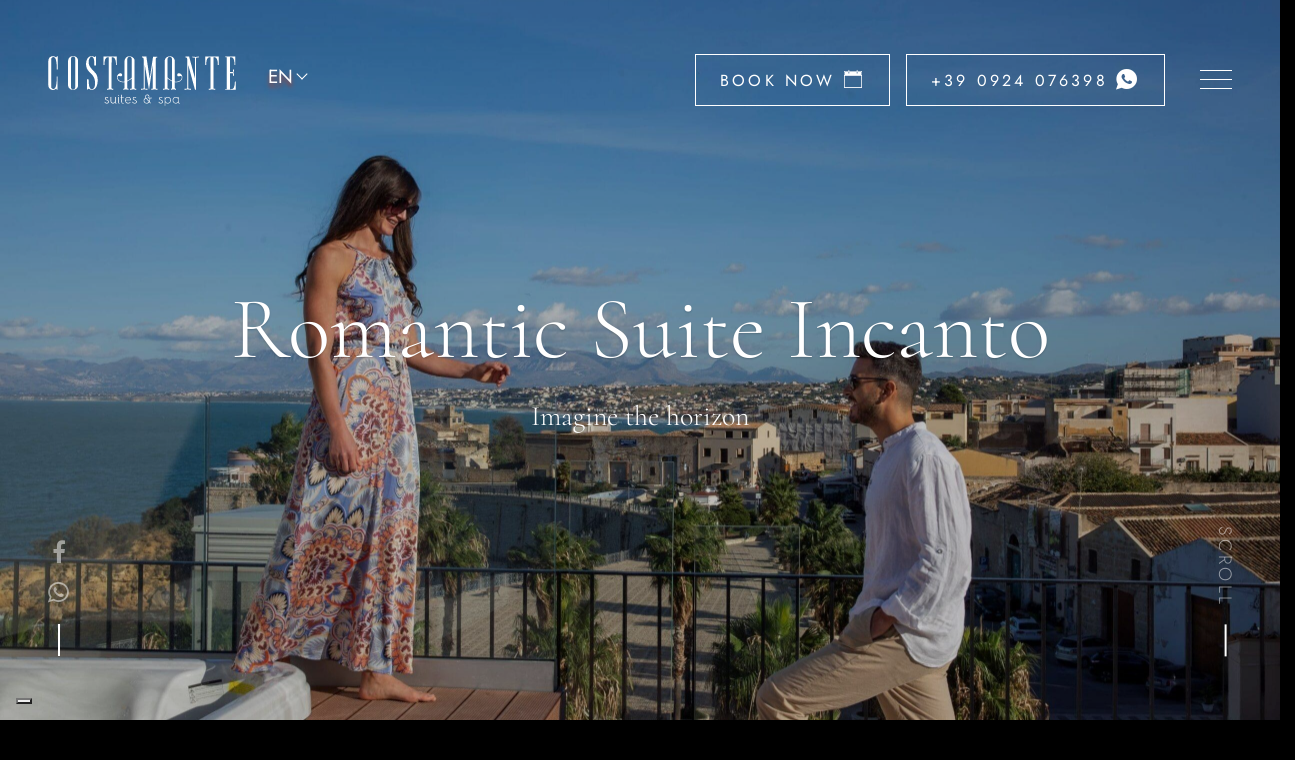

--- FILE ---
content_type: text/html; charset=UTF-8
request_url: https://www.costamantesuites.com/en/romantic-suite-incanto-sea-view/
body_size: 16624
content:
<!DOCTYPE html>
<html lang="en-US" prefix="og: https://ogp.me/ns#">

<head>
    <meta charset="UTF-8">
    <!-- <meta name="viewport" content="width=device-width, initial-scale=1, shrink-to-fit=no"> -->
    <meta name="viewport"
        content="width=device-width, initial-scale=1, maximum-scale=1, minimum-scale=1, user-scalable=no, minimal-ui, shrink-to-fit=no">

    <link rel="apple-touch-icon" sizes="57x57"
        href="https://www.costamantesuites.com/wp-content/themes/costamante/img/favicon/apple-icon-57x57.png">
    <link rel="apple-touch-icon" sizes="60x60"
        href="https://www.costamantesuites.com/wp-content/themes/costamante/img/favicon/apple-icon-60x60.png">
    <link rel="apple-touch-icon" sizes="72x72"
        href="https://www.costamantesuites.com/wp-content/themes/costamante/img/favicon/apple-icon-72x72.png">
    <link rel="apple-touch-icon" sizes="76x76"
        href="https://www.costamantesuites.com/wp-content/themes/costamante/img/favicon/apple-icon-76x76.png">
    <link rel="apple-touch-icon" sizes="114x114"
        href="https://www.costamantesuites.com/wp-content/themes/costamante/img/favicon/apple-icon-114x114.png">
    <link rel="apple-touch-icon" sizes="120x120"
        href="https://www.costamantesuites.com/wp-content/themes/costamante/img/favicon/apple-icon-120x120.png">
    <link rel="apple-touch-icon" sizes="144x144"
        href="https://www.costamantesuites.com/wp-content/themes/costamante/img/favicon/apple-icon-144x144.png">
    <link rel="apple-touch-icon" sizes="152x152"
        href="https://www.costamantesuites.com/wp-content/themes/costamante/img/favicon/apple-icon-152x152.png">
    <link rel="apple-touch-icon" sizes="180x180"
        href="https://www.costamantesuites.com/wp-content/themes/costamante/img/favicon/apple-icon-180x180.png">
    <link rel="icon" type="image/png" sizes="192x192"
        href="https://www.costamantesuites.com/wp-content/themes/costamante/img/favicon/android-icon-192x192.png">
    <link rel="icon" type="image/png" sizes="32x32"
        href="https://www.costamantesuites.com/wp-content/themes/costamante/img/favicon/favicon-32x32.png">
    <link rel="icon" type="image/png" sizes="96x96"
        href="https://www.costamantesuites.com/wp-content/themes/costamante/img/favicon/favicon-96x96.png">
    <link rel="icon" type="image/png" sizes="16x16"
        href="https://www.costamantesuites.com/wp-content/themes/costamante/img/favicon/favicon-16x16.png">
    <link rel="manifest" href="https://www.costamantesuites.com/wp-content/themes/costamante/img/favicon/manifest.json">
    <meta name="msapplication-TileColor" content="#ffffff">
    <meta name="msapplication-TileImage"
        content="https://www.costamantesuites.com/wp-content/themes/costamante/img/favicon/ms-icon-144x144.png">
    <meta name="theme-color" content="#ffffff">

    <link rel="alternate" hreflang="it" href="https://www.costamantesuites.com/suite-romantic-incanto-vista-mare/" />
<link rel="alternate" hreflang="en" href="https://www.costamantesuites.com/en/romantic-suite-incanto-sea-view/" />
<link rel="alternate" hreflang="fr" href="https://www.costamantesuites.com/fr/suite-romantic-incanto-vue-mer/" />
<link rel="alternate" hreflang="de" href="https://www.costamantesuites.com/de/suite-romantic-incanto-meerblick/" />
<link rel="alternate" hreflang="x-default" href="https://www.costamantesuites.com/suite-romantic-incanto-vista-mare/" />

<!-- Search Engine Optimization by Rank Math PRO - https://rankmath.com/ -->
<title>Romantic Suite Incanto terrace with sea view | Costamante Suites &amp; SPA</title>
<meta name="description" content="Romantic Suite Incanto is one of the 7 exclusive suites located in the historic center of Castellammare del Golfo in Sicily, terrace and hydro pool with sea view."/>
<meta name="robots" content="index, follow, max-snippet:-1, max-video-preview:-1, max-image-preview:large"/>
<link rel="canonical" href="https://www.costamantesuites.com/en/romantic-suite-incanto-sea-view/" />
<meta property="og:locale" content="en_US" />
<meta property="og:type" content="article" />
<meta property="og:title" content="Romantic Suite Incanto terrace with sea view | Costamante Suites &amp; SPA" />
<meta property="og:description" content="Romantic Suite Incanto is one of the 7 exclusive suites located in the historic center of Castellammare del Golfo in Sicily, terrace and hydro pool with sea view." />
<meta property="og:url" content="https://www.costamantesuites.com/en/romantic-suite-incanto-sea-view/" />
<meta property="og:site_name" content="Costamante Suites Hotel - Castellammare del Golfo" />
<meta property="og:updated_time" content="2025-03-10T16:38:12+01:00" />
<meta property="og:image" content="https://www.costamantesuites.com/wp-content/uploads/2022/12/intro-suite-deluxe-1-1024x683.jpg" />
<meta property="og:image:secure_url" content="https://www.costamantesuites.com/wp-content/uploads/2022/12/intro-suite-deluxe-1-1024x683.jpg" />
<meta property="og:image:width" content="800" />
<meta property="og:image:height" content="534" />
<meta property="og:image:alt" content="intro-suite-deluxe" />
<meta property="og:image:type" content="image/jpeg" />
<meta name="twitter:card" content="summary_large_image" />
<meta name="twitter:title" content="Romantic Suite Incanto terrace with sea view | Costamante Suites &amp; SPA" />
<meta name="twitter:description" content="Romantic Suite Incanto is one of the 7 exclusive suites located in the historic center of Castellammare del Golfo in Sicily, terrace and hydro pool with sea view." />
<meta name="twitter:image" content="https://www.costamantesuites.com/wp-content/uploads/2022/12/intro-suite-deluxe-1-1024x683.jpg" />
<!-- /Rank Math WordPress SEO plugin -->

<link rel="alternate" type="application/rss+xml" title="Costamante Suites &amp; SPA &raquo; Feed" href="https://www.costamantesuites.com/en/feed/" />
<link rel="alternate" type="application/rss+xml" title="Costamante Suites &amp; SPA &raquo; Comments Feed" href="https://www.costamantesuites.com/en/comments/feed/" />
<script>
window._wpemojiSettings = {"baseUrl":"https:\/\/s.w.org\/images\/core\/emoji\/14.0.0\/72x72\/","ext":".png","svgUrl":"https:\/\/s.w.org\/images\/core\/emoji\/14.0.0\/svg\/","svgExt":".svg","source":{"concatemoji":"https:\/\/www.costamantesuites.com\/wp-includes\/js\/wp-emoji-release.min.js?ver=6.4"}};
/*! This file is auto-generated */
!function(i,n){var o,s,e;function c(e){try{var t={supportTests:e,timestamp:(new Date).valueOf()};sessionStorage.setItem(o,JSON.stringify(t))}catch(e){}}function p(e,t,n){e.clearRect(0,0,e.canvas.width,e.canvas.height),e.fillText(t,0,0);var t=new Uint32Array(e.getImageData(0,0,e.canvas.width,e.canvas.height).data),r=(e.clearRect(0,0,e.canvas.width,e.canvas.height),e.fillText(n,0,0),new Uint32Array(e.getImageData(0,0,e.canvas.width,e.canvas.height).data));return t.every(function(e,t){return e===r[t]})}function u(e,t,n){switch(t){case"flag":return n(e,"\ud83c\udff3\ufe0f\u200d\u26a7\ufe0f","\ud83c\udff3\ufe0f\u200b\u26a7\ufe0f")?!1:!n(e,"\ud83c\uddfa\ud83c\uddf3","\ud83c\uddfa\u200b\ud83c\uddf3")&&!n(e,"\ud83c\udff4\udb40\udc67\udb40\udc62\udb40\udc65\udb40\udc6e\udb40\udc67\udb40\udc7f","\ud83c\udff4\u200b\udb40\udc67\u200b\udb40\udc62\u200b\udb40\udc65\u200b\udb40\udc6e\u200b\udb40\udc67\u200b\udb40\udc7f");case"emoji":return!n(e,"\ud83e\udef1\ud83c\udffb\u200d\ud83e\udef2\ud83c\udfff","\ud83e\udef1\ud83c\udffb\u200b\ud83e\udef2\ud83c\udfff")}return!1}function f(e,t,n){var r="undefined"!=typeof WorkerGlobalScope&&self instanceof WorkerGlobalScope?new OffscreenCanvas(300,150):i.createElement("canvas"),a=r.getContext("2d",{willReadFrequently:!0}),o=(a.textBaseline="top",a.font="600 32px Arial",{});return e.forEach(function(e){o[e]=t(a,e,n)}),o}function t(e){var t=i.createElement("script");t.src=e,t.defer=!0,i.head.appendChild(t)}"undefined"!=typeof Promise&&(o="wpEmojiSettingsSupports",s=["flag","emoji"],n.supports={everything:!0,everythingExceptFlag:!0},e=new Promise(function(e){i.addEventListener("DOMContentLoaded",e,{once:!0})}),new Promise(function(t){var n=function(){try{var e=JSON.parse(sessionStorage.getItem(o));if("object"==typeof e&&"number"==typeof e.timestamp&&(new Date).valueOf()<e.timestamp+604800&&"object"==typeof e.supportTests)return e.supportTests}catch(e){}return null}();if(!n){if("undefined"!=typeof Worker&&"undefined"!=typeof OffscreenCanvas&&"undefined"!=typeof URL&&URL.createObjectURL&&"undefined"!=typeof Blob)try{var e="postMessage("+f.toString()+"("+[JSON.stringify(s),u.toString(),p.toString()].join(",")+"));",r=new Blob([e],{type:"text/javascript"}),a=new Worker(URL.createObjectURL(r),{name:"wpTestEmojiSupports"});return void(a.onmessage=function(e){c(n=e.data),a.terminate(),t(n)})}catch(e){}c(n=f(s,u,p))}t(n)}).then(function(e){for(var t in e)n.supports[t]=e[t],n.supports.everything=n.supports.everything&&n.supports[t],"flag"!==t&&(n.supports.everythingExceptFlag=n.supports.everythingExceptFlag&&n.supports[t]);n.supports.everythingExceptFlag=n.supports.everythingExceptFlag&&!n.supports.flag,n.DOMReady=!1,n.readyCallback=function(){n.DOMReady=!0}}).then(function(){return e}).then(function(){var e;n.supports.everything||(n.readyCallback(),(e=n.source||{}).concatemoji?t(e.concatemoji):e.wpemoji&&e.twemoji&&(t(e.twemoji),t(e.wpemoji)))}))}((window,document),window._wpemojiSettings);
</script>
<style id='wp-emoji-styles-inline-css'>

	img.wp-smiley, img.emoji {
		display: inline !important;
		border: none !important;
		box-shadow: none !important;
		height: 1em !important;
		width: 1em !important;
		margin: 0 0.07em !important;
		vertical-align: -0.1em !important;
		background: none !important;
		padding: 0 !important;
	}
</style>
<link rel='stylesheet' id='wp-block-library-css' href='https://www.costamantesuites.com/wp-includes/css/dist/block-library/style.min.css?ver=6.4' media='all' />
<style id='wp-block-library-theme-inline-css'>
.wp-block-audio figcaption{color:#555;font-size:13px;text-align:center}.is-dark-theme .wp-block-audio figcaption{color:hsla(0,0%,100%,.65)}.wp-block-audio{margin:0 0 1em}.wp-block-code{border:1px solid #ccc;border-radius:4px;font-family:Menlo,Consolas,monaco,monospace;padding:.8em 1em}.wp-block-embed figcaption{color:#555;font-size:13px;text-align:center}.is-dark-theme .wp-block-embed figcaption{color:hsla(0,0%,100%,.65)}.wp-block-embed{margin:0 0 1em}.blocks-gallery-caption{color:#555;font-size:13px;text-align:center}.is-dark-theme .blocks-gallery-caption{color:hsla(0,0%,100%,.65)}.wp-block-image figcaption{color:#555;font-size:13px;text-align:center}.is-dark-theme .wp-block-image figcaption{color:hsla(0,0%,100%,.65)}.wp-block-image{margin:0 0 1em}.wp-block-pullquote{border-bottom:4px solid;border-top:4px solid;color:currentColor;margin-bottom:1.75em}.wp-block-pullquote cite,.wp-block-pullquote footer,.wp-block-pullquote__citation{color:currentColor;font-size:.8125em;font-style:normal;text-transform:uppercase}.wp-block-quote{border-left:.25em solid;margin:0 0 1.75em;padding-left:1em}.wp-block-quote cite,.wp-block-quote footer{color:currentColor;font-size:.8125em;font-style:normal;position:relative}.wp-block-quote.has-text-align-right{border-left:none;border-right:.25em solid;padding-left:0;padding-right:1em}.wp-block-quote.has-text-align-center{border:none;padding-left:0}.wp-block-quote.is-large,.wp-block-quote.is-style-large,.wp-block-quote.is-style-plain{border:none}.wp-block-search .wp-block-search__label{font-weight:700}.wp-block-search__button{border:1px solid #ccc;padding:.375em .625em}:where(.wp-block-group.has-background){padding:1.25em 2.375em}.wp-block-separator.has-css-opacity{opacity:.4}.wp-block-separator{border:none;border-bottom:2px solid;margin-left:auto;margin-right:auto}.wp-block-separator.has-alpha-channel-opacity{opacity:1}.wp-block-separator:not(.is-style-wide):not(.is-style-dots){width:100px}.wp-block-separator.has-background:not(.is-style-dots){border-bottom:none;height:1px}.wp-block-separator.has-background:not(.is-style-wide):not(.is-style-dots){height:2px}.wp-block-table{margin:0 0 1em}.wp-block-table td,.wp-block-table th{word-break:normal}.wp-block-table figcaption{color:#555;font-size:13px;text-align:center}.is-dark-theme .wp-block-table figcaption{color:hsla(0,0%,100%,.65)}.wp-block-video figcaption{color:#555;font-size:13px;text-align:center}.is-dark-theme .wp-block-video figcaption{color:hsla(0,0%,100%,.65)}.wp-block-video{margin:0 0 1em}.wp-block-template-part.has-background{margin-bottom:0;margin-top:0;padding:1.25em 2.375em}
</style>
<style id='classic-theme-styles-inline-css'>
/*! This file is auto-generated */
.wp-block-button__link{color:#fff;background-color:#32373c;border-radius:9999px;box-shadow:none;text-decoration:none;padding:calc(.667em + 2px) calc(1.333em + 2px);font-size:1.125em}.wp-block-file__button{background:#32373c;color:#fff;text-decoration:none}
</style>
<style id='global-styles-inline-css'>
body{--wp--preset--color--black: #000000;--wp--preset--color--cyan-bluish-gray: #abb8c3;--wp--preset--color--white: #ffffff;--wp--preset--color--pale-pink: #f78da7;--wp--preset--color--vivid-red: #cf2e2e;--wp--preset--color--luminous-vivid-orange: #ff6900;--wp--preset--color--luminous-vivid-amber: #fcb900;--wp--preset--color--light-green-cyan: #7bdcb5;--wp--preset--color--vivid-green-cyan: #00d084;--wp--preset--color--pale-cyan-blue: #8ed1fc;--wp--preset--color--vivid-cyan-blue: #0693e3;--wp--preset--color--vivid-purple: #9b51e0;--wp--preset--gradient--vivid-cyan-blue-to-vivid-purple: linear-gradient(135deg,rgba(6,147,227,1) 0%,rgb(155,81,224) 100%);--wp--preset--gradient--light-green-cyan-to-vivid-green-cyan: linear-gradient(135deg,rgb(122,220,180) 0%,rgb(0,208,130) 100%);--wp--preset--gradient--luminous-vivid-amber-to-luminous-vivid-orange: linear-gradient(135deg,rgba(252,185,0,1) 0%,rgba(255,105,0,1) 100%);--wp--preset--gradient--luminous-vivid-orange-to-vivid-red: linear-gradient(135deg,rgba(255,105,0,1) 0%,rgb(207,46,46) 100%);--wp--preset--gradient--very-light-gray-to-cyan-bluish-gray: linear-gradient(135deg,rgb(238,238,238) 0%,rgb(169,184,195) 100%);--wp--preset--gradient--cool-to-warm-spectrum: linear-gradient(135deg,rgb(74,234,220) 0%,rgb(151,120,209) 20%,rgb(207,42,186) 40%,rgb(238,44,130) 60%,rgb(251,105,98) 80%,rgb(254,248,76) 100%);--wp--preset--gradient--blush-light-purple: linear-gradient(135deg,rgb(255,206,236) 0%,rgb(152,150,240) 100%);--wp--preset--gradient--blush-bordeaux: linear-gradient(135deg,rgb(254,205,165) 0%,rgb(254,45,45) 50%,rgb(107,0,62) 100%);--wp--preset--gradient--luminous-dusk: linear-gradient(135deg,rgb(255,203,112) 0%,rgb(199,81,192) 50%,rgb(65,88,208) 100%);--wp--preset--gradient--pale-ocean: linear-gradient(135deg,rgb(255,245,203) 0%,rgb(182,227,212) 50%,rgb(51,167,181) 100%);--wp--preset--gradient--electric-grass: linear-gradient(135deg,rgb(202,248,128) 0%,rgb(113,206,126) 100%);--wp--preset--gradient--midnight: linear-gradient(135deg,rgb(2,3,129) 0%,rgb(40,116,252) 100%);--wp--preset--font-size--small: 13px;--wp--preset--font-size--medium: 20px;--wp--preset--font-size--large: 36px;--wp--preset--font-size--x-large: 42px;--wp--preset--spacing--20: 0.44rem;--wp--preset--spacing--30: 0.67rem;--wp--preset--spacing--40: 1rem;--wp--preset--spacing--50: 1.5rem;--wp--preset--spacing--60: 2.25rem;--wp--preset--spacing--70: 3.38rem;--wp--preset--spacing--80: 5.06rem;--wp--preset--shadow--natural: 6px 6px 9px rgba(0, 0, 0, 0.2);--wp--preset--shadow--deep: 12px 12px 50px rgba(0, 0, 0, 0.4);--wp--preset--shadow--sharp: 6px 6px 0px rgba(0, 0, 0, 0.2);--wp--preset--shadow--outlined: 6px 6px 0px -3px rgba(255, 255, 255, 1), 6px 6px rgba(0, 0, 0, 1);--wp--preset--shadow--crisp: 6px 6px 0px rgba(0, 0, 0, 1);}:where(.is-layout-flex){gap: 0.5em;}:where(.is-layout-grid){gap: 0.5em;}body .is-layout-flow > .alignleft{float: left;margin-inline-start: 0;margin-inline-end: 2em;}body .is-layout-flow > .alignright{float: right;margin-inline-start: 2em;margin-inline-end: 0;}body .is-layout-flow > .aligncenter{margin-left: auto !important;margin-right: auto !important;}body .is-layout-constrained > .alignleft{float: left;margin-inline-start: 0;margin-inline-end: 2em;}body .is-layout-constrained > .alignright{float: right;margin-inline-start: 2em;margin-inline-end: 0;}body .is-layout-constrained > .aligncenter{margin-left: auto !important;margin-right: auto !important;}body .is-layout-constrained > :where(:not(.alignleft):not(.alignright):not(.alignfull)){max-width: var(--wp--style--global--content-size);margin-left: auto !important;margin-right: auto !important;}body .is-layout-constrained > .alignwide{max-width: var(--wp--style--global--wide-size);}body .is-layout-flex{display: flex;}body .is-layout-flex{flex-wrap: wrap;align-items: center;}body .is-layout-flex > *{margin: 0;}body .is-layout-grid{display: grid;}body .is-layout-grid > *{margin: 0;}:where(.wp-block-columns.is-layout-flex){gap: 2em;}:where(.wp-block-columns.is-layout-grid){gap: 2em;}:where(.wp-block-post-template.is-layout-flex){gap: 1.25em;}:where(.wp-block-post-template.is-layout-grid){gap: 1.25em;}.has-black-color{color: var(--wp--preset--color--black) !important;}.has-cyan-bluish-gray-color{color: var(--wp--preset--color--cyan-bluish-gray) !important;}.has-white-color{color: var(--wp--preset--color--white) !important;}.has-pale-pink-color{color: var(--wp--preset--color--pale-pink) !important;}.has-vivid-red-color{color: var(--wp--preset--color--vivid-red) !important;}.has-luminous-vivid-orange-color{color: var(--wp--preset--color--luminous-vivid-orange) !important;}.has-luminous-vivid-amber-color{color: var(--wp--preset--color--luminous-vivid-amber) !important;}.has-light-green-cyan-color{color: var(--wp--preset--color--light-green-cyan) !important;}.has-vivid-green-cyan-color{color: var(--wp--preset--color--vivid-green-cyan) !important;}.has-pale-cyan-blue-color{color: var(--wp--preset--color--pale-cyan-blue) !important;}.has-vivid-cyan-blue-color{color: var(--wp--preset--color--vivid-cyan-blue) !important;}.has-vivid-purple-color{color: var(--wp--preset--color--vivid-purple) !important;}.has-black-background-color{background-color: var(--wp--preset--color--black) !important;}.has-cyan-bluish-gray-background-color{background-color: var(--wp--preset--color--cyan-bluish-gray) !important;}.has-white-background-color{background-color: var(--wp--preset--color--white) !important;}.has-pale-pink-background-color{background-color: var(--wp--preset--color--pale-pink) !important;}.has-vivid-red-background-color{background-color: var(--wp--preset--color--vivid-red) !important;}.has-luminous-vivid-orange-background-color{background-color: var(--wp--preset--color--luminous-vivid-orange) !important;}.has-luminous-vivid-amber-background-color{background-color: var(--wp--preset--color--luminous-vivid-amber) !important;}.has-light-green-cyan-background-color{background-color: var(--wp--preset--color--light-green-cyan) !important;}.has-vivid-green-cyan-background-color{background-color: var(--wp--preset--color--vivid-green-cyan) !important;}.has-pale-cyan-blue-background-color{background-color: var(--wp--preset--color--pale-cyan-blue) !important;}.has-vivid-cyan-blue-background-color{background-color: var(--wp--preset--color--vivid-cyan-blue) !important;}.has-vivid-purple-background-color{background-color: var(--wp--preset--color--vivid-purple) !important;}.has-black-border-color{border-color: var(--wp--preset--color--black) !important;}.has-cyan-bluish-gray-border-color{border-color: var(--wp--preset--color--cyan-bluish-gray) !important;}.has-white-border-color{border-color: var(--wp--preset--color--white) !important;}.has-pale-pink-border-color{border-color: var(--wp--preset--color--pale-pink) !important;}.has-vivid-red-border-color{border-color: var(--wp--preset--color--vivid-red) !important;}.has-luminous-vivid-orange-border-color{border-color: var(--wp--preset--color--luminous-vivid-orange) !important;}.has-luminous-vivid-amber-border-color{border-color: var(--wp--preset--color--luminous-vivid-amber) !important;}.has-light-green-cyan-border-color{border-color: var(--wp--preset--color--light-green-cyan) !important;}.has-vivid-green-cyan-border-color{border-color: var(--wp--preset--color--vivid-green-cyan) !important;}.has-pale-cyan-blue-border-color{border-color: var(--wp--preset--color--pale-cyan-blue) !important;}.has-vivid-cyan-blue-border-color{border-color: var(--wp--preset--color--vivid-cyan-blue) !important;}.has-vivid-purple-border-color{border-color: var(--wp--preset--color--vivid-purple) !important;}.has-vivid-cyan-blue-to-vivid-purple-gradient-background{background: var(--wp--preset--gradient--vivid-cyan-blue-to-vivid-purple) !important;}.has-light-green-cyan-to-vivid-green-cyan-gradient-background{background: var(--wp--preset--gradient--light-green-cyan-to-vivid-green-cyan) !important;}.has-luminous-vivid-amber-to-luminous-vivid-orange-gradient-background{background: var(--wp--preset--gradient--luminous-vivid-amber-to-luminous-vivid-orange) !important;}.has-luminous-vivid-orange-to-vivid-red-gradient-background{background: var(--wp--preset--gradient--luminous-vivid-orange-to-vivid-red) !important;}.has-very-light-gray-to-cyan-bluish-gray-gradient-background{background: var(--wp--preset--gradient--very-light-gray-to-cyan-bluish-gray) !important;}.has-cool-to-warm-spectrum-gradient-background{background: var(--wp--preset--gradient--cool-to-warm-spectrum) !important;}.has-blush-light-purple-gradient-background{background: var(--wp--preset--gradient--blush-light-purple) !important;}.has-blush-bordeaux-gradient-background{background: var(--wp--preset--gradient--blush-bordeaux) !important;}.has-luminous-dusk-gradient-background{background: var(--wp--preset--gradient--luminous-dusk) !important;}.has-pale-ocean-gradient-background{background: var(--wp--preset--gradient--pale-ocean) !important;}.has-electric-grass-gradient-background{background: var(--wp--preset--gradient--electric-grass) !important;}.has-midnight-gradient-background{background: var(--wp--preset--gradient--midnight) !important;}.has-small-font-size{font-size: var(--wp--preset--font-size--small) !important;}.has-medium-font-size{font-size: var(--wp--preset--font-size--medium) !important;}.has-large-font-size{font-size: var(--wp--preset--font-size--large) !important;}.has-x-large-font-size{font-size: var(--wp--preset--font-size--x-large) !important;}
.wp-block-navigation a:where(:not(.wp-element-button)){color: inherit;}
:where(.wp-block-post-template.is-layout-flex){gap: 1.25em;}:where(.wp-block-post-template.is-layout-grid){gap: 1.25em;}
:where(.wp-block-columns.is-layout-flex){gap: 2em;}:where(.wp-block-columns.is-layout-grid){gap: 2em;}
.wp-block-pullquote{font-size: 1.5em;line-height: 1.6;}
</style>
<link rel='stylesheet' id='contact-form-7-css' href='https://www.costamantesuites.com/wp-content/plugins/contact-form-7/includes/css/styles.css?ver=5.8.2' media='all' />
<link rel='stylesheet' id='wpml-legacy-dropdown-0-css' href='https://www.costamantesuites.com/wp-content/plugins/sitepress-multilingual-cms/templates/language-switchers/legacy-dropdown/style.min.css?ver=1' media='all' />
<link rel='stylesheet' id='firebox-css' href='https://www.costamantesuites.com/wp-content/plugins/firebox/media/public/css/firebox.css?ver=2.1.21' media='all' />
<style id='firebox-inline-css'>
.fb-3896.fb-inst { animation-duration:0.3s; padding:24px; }.fb-3896 .fb-dialog { color:#000000;background:#ffffff; font-size:16px; width:928px; height:auto; padding:0; border-radius:8px; }.fb-3896 .fb-close { color:#4f4f4f; }.fb-3896 .fb-close:hover { color:#000000 !important; }@media only screen and (max-width: 991px) { .fb-3896 .fb-dialog { width:500%; height:auto; } }@media only screen and (max-width: 575px) { .fb-3896 .fb-dialog { height:auto; } }
</style>
<script id="wpml-cookie-js-extra">
var wpml_cookies = {"wp-wpml_current_language":{"value":"en","expires":1,"path":"\/"}};
var wpml_cookies = {"wp-wpml_current_language":{"value":"en","expires":1,"path":"\/"}};
</script>
<script src="https://www.costamantesuites.com/wp-content/plugins/sitepress-multilingual-cms/res/js/cookies/language-cookie.js?ver=4.6.7" id="wpml-cookie-js"></script>
<script src="https://www.costamantesuites.com/wp-content/plugins/sitepress-multilingual-cms/templates/language-switchers/legacy-dropdown/script.min.js?ver=1" id="wpml-legacy-dropdown-0-js"></script>
<link rel="https://api.w.org/" href="https://www.costamantesuites.com/en/wp-json/" /><link rel="EditURI" type="application/rsd+xml" title="RSD" href="https://www.costamantesuites.com/xmlrpc.php?rsd" />
<meta name="generator" content="WordPress 6.4" />
<link rel='shortlink' href='https://www.costamantesuites.com/en/?p=1561' />
<link rel="alternate" type="application/json+oembed" href="https://www.costamantesuites.com/en/wp-json/oembed/1.0/embed?url=https%3A%2F%2Fwww.costamantesuites.com%2Fen%2Fromantic-suite-incanto-sea-view%2F" />
<link rel="alternate" type="text/xml+oembed" href="https://www.costamantesuites.com/en/wp-json/oembed/1.0/embed?url=https%3A%2F%2Fwww.costamantesuites.com%2Fen%2Fromantic-suite-incanto-sea-view%2F&#038;format=xml" />
<meta name="generator" content="WPML ver:4.6.7 stt:1,4,3,27;" />
		<style id="wp-custom-css">
			.info-pop-up-wrapper h2 {
	color: #a63e30;
}		</style>
		    <link rel="stylesheet" href="https://www.costamantesuites.com/wp-content/themes/costamante/fonts/jost/stylesheet.css" type="text/css"
        charset="utf-8" />
    <link rel="stylesheet" href="https://www.costamantesuites.com/wp-content/themes/costamante/fonts/cormorant/stylesheet.css"
        charset="utf-8">

    <link rel="stylesheet" href="https://www.costamantesuites.com/wp-content/themes/costamante/fonts/ionicons.min.css" charset="utf-8">
    <link rel="stylesheet" href="https://www.costamantesuites.com/wp-content/themes/costamante/fonts/font-awesome.min.css"
        charset="utf-8">

    <!-- Vendor CSS style -->
    <link rel="stylesheet" href="https://www.costamantesuites.com/wp-content/themes/costamante/css/pageloader.css">

    <!-- Uncomment below to load individualy vendor CSS -->
    <link rel="stylesheet" href="https://www.costamantesuites.com/wp-content/themes/costamante/css/bootstrap.min.css">
    <link rel="stylesheet" href="https://www.costamantesuites.com/wp-content/themes/costamante/js/vendor/swiper.min.css">
    <link rel="stylesheet" href="https://www.costamantesuites.com/wp-content/themes/costamante/js/vendor/jquery.fullpage.min.css">
    <link rel="stylesheet" href="https://www.costamantesuites.com/wp-content/themes/costamante/js/vegas/vegas.min.css">

    <!-- Main CSS files -->
    <link rel="stylesheet" href="https://www.costamantesuites.com/wp-content/themes/costamante/css/main.css">

    <!-- add alt layout here -->
    <link rel="stylesheet" href="https://www.costamantesuites.com/wp-content/themes/costamante/css/style-1.css">
    <link rel="stylesheet" href="https://www.costamantesuites.com/wp-content/themes/costamante/css/style-font.css">

    <link rel="stylesheet" href="https://www.costamantesuites.com/wp-content/themes/costamante/css/aos.css">
    <!-- JQuery UI -->
    <link rel="stylesheet" href="https://www.costamantesuites.com/wp-content/themes/costamante/js/vendor/jquery-ui.min.css">
    <link rel="stylesheet" href="https://www.costamantesuites.com/wp-content/themes/costamante/js/vendor/jquery-ui.theme.min.css">

    <!-- custom.css-->
    <link rel="stylesheet" href="https://www.costamantesuites.com/wp-content/themes/costamante/css/custom.css">

    <style>
        .bg-img {
            -webkit-background-size: cover !important;
        }
    </style>
    <script src="https://www.costamantesuites.com/wp-content/themes/costamante/js/vendor/modernizr-2.7.1.min.js"></script>

    <script type="text/javascript">
        var _iub = _iub || {};
        _iub.cons_instructions = _iub.cons_instructions || [];
        _iub.cons_instructions.push(["init", {
            api_key: "rzBIvpSWmTZd2nNQ1BYYRe6BtO3SIwx8"
        }]);
    </script>
    <script type="text/javascript" src="https://cdn.iubenda.com/cons/iubenda_cons.js" async></script>
    <!-- Google Tag Manager -->
    <script>
        (function(w, d, s, l, i) {
            w[l] = w[l] || [];
            w[l].push({
                'gtm.start': new Date().getTime(),
                event: 'gtm.js'
            });
            var f = d.getElementsByTagName(s)[0],
                j = d.createElement(s),
                dl = l != 'dataLayer' ? '&l=' + l : '';
            j.async = true;
            j.src =
                'https://www.googletagmanager.com/gtm.js?id=' + i + dl;
            f.parentNode.insertBefore(j, f);
        })(window, document, 'script', 'dataLayer', 'GTM-WGKPN7BT');
    </script>
    <!-- End Google Tag Manager -->
</head>




<body id="menu" class="body-page ">
    <!-- Google Tag Manager (noscript) -->
    <noscript><iframe src="https://www.googletagmanager.com/ns.html?id=GTM-WGKPN7BT" height="0" width="0"
            style="display:none;visibility:hidden"></iframe></noscript>
    <!-- End Google Tag Manager (noscript) -->
    <!-- Page Loader : just comment these lines to remove it -->
    <div class="page-loader" id="page-loader">
        <div>
            <div class="icon ion-spin"></div>
            <img decoding="async" class="pulsinglogo" alt="Logo"
                src="https://www.costamantesuites.com/wp-content/themes/costamante/img/loading-logo-costamante-suites-spa.svg">
        </div>
    </div>

    <!-- BEGIN OF site header Menu -->
        <header class="page-header navbar page-header-drawer menu-right logo-left topmenu-right ">


        <div class="topbar">
            <!-- Begin of menu icon toggler -->
            <button class="navbar-toggler site-menu-icon" id="navMenuIcon">
                <!-- Available class : menu-icon-dot / menu-icon-line-->
                <span class="menu-icon menu-icon-line">
                    <span class="bars">
                        <span class="bar1"></span>
                        <span class="bar2"></span>
                        <span class="bar3"></span>
                    </span>
                </span>
            </button>
            <!-- End of menu icon toggler -->

            <div class="langsel">
                <script type='text/javascript'> var current_lang = 'en' </script><div class="wpml-floating-language-switcher mr-lg-5 mr-3 px-2 ">
<div
	 class="wpml-ls-statics-shortcode_actions wpml-ls wpml-ls-legacy-dropdown js-wpml-ls-legacy-dropdown">
	<ul>

		<li tabindex="0" class="wpml-ls-slot-shortcode_actions wpml-ls-item wpml-ls-item-en wpml-ls-current-language wpml-ls-item-legacy-dropdown">
			<a href="#" class="js-wpml-ls-item-toggle wpml-ls-item-toggle">
                <span class="wpml-ls-native">EN</span></a>

			<ul class="wpml-ls-sub-menu">
				
					<li class="wpml-ls-slot-shortcode_actions wpml-ls-item wpml-ls-item-it wpml-ls-first-item">
						<a href="https://www.costamantesuites.com/suite-romantic-incanto-vista-mare/" class="wpml-ls-link">
                            <span class="wpml-ls-native" lang="it">IT</span></a>
					</li>

				
					<li class="wpml-ls-slot-shortcode_actions wpml-ls-item wpml-ls-item-fr">
						<a href="https://www.costamantesuites.com/fr/suite-romantic-incanto-vue-mer/" class="wpml-ls-link">
                            <span class="wpml-ls-native" lang="fr">FR</span></a>
					</li>

				
					<li class="wpml-ls-slot-shortcode_actions wpml-ls-item wpml-ls-item-de wpml-ls-last-item">
						<a href="https://www.costamantesuites.com/de/suite-romantic-incanto-meerblick/" class="wpml-ls-link">
                            <span class="wpml-ls-native" lang="de">DE</span></a>
					</li>

							</ul>

		</li>

	</ul>
</div>
</div>            </div>

            <div class="ctabooktop d-flex justify-content-center">
                <a class="btn btn-outline-white mr-3" href="https://www.simplebooking.it/ibe/hotelbooking/search?hid=8479&lang=en" target="_blank">
                    <span class="text">Book now</span> <span
                        class="icon ml-2 ml-sm-0 ml-md-2"><i class="ion ion-ios-calendar-outline"></i></span>
                </a>
                <a class="btn btn-outline-white" href="https://wa.me/390924076398" target="_blank">
                    <span class="text d-none d-lg-block">+39 0924 076398</span> <span class="icon ml-0 ml-lg-2"><i
                            class="ion ion-social-whatsapp"></i></span>
                </a>
            </div>

            <!-- Begin of logo/brand -->
            <a class="navbar-brand" href="https://www.costamantesuites.com/en/">
                <!-- Arrows scroll down/up -->
                                    <span class="logo">
                        <img class="light-logo" src="https://www.costamantesuites.com/wp-content/uploads/2022/12/logo-costamante-light.svg" alt="Logo">
                    </span>
                            </a>
            <!-- End of logo/brand -->
        </div>

        <!-- begin of menu wrapper -->
        <div class="all-menu-wrapper" id="navbarMenu">

            <!-- Begin of hamburger mainmenu menu -->
            <nav class="navbar-mainmenu">
                <div class="mainmenu-bg"></div>
                <div class="mainmenu-content">
                    <ul id="menu-menu-principale-en" class="navbar-nav"><li itemscope="itemscope" itemtype="https://www.schema.org/SiteNavigationElement" id="menu-item-1338" class="menu-item menu-item-type-post_type menu-item-object-page menu-item-home nav-item menu-item-1338"><a title="Home eng" href="https://www.costamantesuites.com/en/" class="nav-link">Home eng</a></li>
<li itemscope="itemscope" itemtype="https://www.schema.org/SiteNavigationElement" id="menu-item-1292" class="menu-item menu-item-type-post_type menu-item-object-page nav-item menu-item-1292"><a title="Concept" href="https://www.costamantesuites.com/en/suite-spa-sea-sicily/" class="nav-link">Concept</a></li>
<li itemscope="itemscope" itemtype="https://www.schema.org/SiteNavigationElement" id="menu-item-1282" class="menu-item menu-item-type-post_type menu-item-object-page nav-item menu-item-1282"><a title="Suites" href="https://www.costamantesuites.com/en/apartments-in-sicily-near-the-sea/" class="nav-link">Suites</a></li>
<li itemscope="itemscope" itemtype="https://www.schema.org/SiteNavigationElement" id="menu-item-1299" class="menu-item menu-item-type-post_type menu-item-object-page nav-item menu-item-1299"><a title="Location" href="https://www.costamantesuites.com/en/castellammare-del-golfo-sicilia/" class="nav-link">Location</a></li>
<li itemscope="itemscope" itemtype="https://www.schema.org/SiteNavigationElement" id="menu-item-1312" class="menu-item menu-item-type-post_type menu-item-object-page nav-item menu-item-1312"><a title="AMA SPA" href="https://www.costamantesuites.com/en/suites-and-spa-in-sicily/" class="nav-link">AMA SPA</a></li>
<li itemscope="itemscope" itemtype="https://www.schema.org/SiteNavigationElement" id="menu-item-1305" class="menu-item menu-item-type-post_type menu-item-object-page nav-item menu-item-1305"><a title="Services" href="https://www.costamantesuites.com/en/holiday-in-sicily-services/" class="nav-link">Services</a></li>
<li itemscope="itemscope" itemtype="https://www.schema.org/SiteNavigationElement" id="menu-item-1339" class="menu-item menu-item-type-post_type menu-item-object-page nav-item menu-item-1339"><a title="Offers" href="https://www.costamantesuites.com/en/sicily-holiday-offers/" class="nav-link">Offers</a></li>
<li itemscope="itemscope" itemtype="https://www.schema.org/SiteNavigationElement" id="menu-item-1340" class="menu-item menu-item-type-post_type menu-item-object-page nav-item menu-item-1340"><a title="Info &amp; Requests" href="https://www.costamantesuites.com/en/info-e-contatti/" class="nav-link">Info &#038; Requests</a></li>
</ul>                    <div class="navbar-footer">
                        <div class="row no-gutters">
                            <div class="col col-12 col-md-6">
                                <div class="icons icons-margin">
                                    <a class="btn-icon" href="#">
                                        <i class="icon fa fa-instagram"></i>
                                    </a>
                                    <a class="btn-icon" href="#">
                                        <i class="icon fa fa-facebook"></i>
                                    </a>
                                </div>
                            </div>
                        </div>
                    </div>
                </div>
            </nav>
            <!-- End of hamburger mainmenu menu -->

        </div>
        <!-- end of menu wrapper -->

            </header>

    <!-- BEGIN OF page cover -->
    <div class="page-cover">
        <!-- Cover Background -->

        <div class="cover-bg bg-img-custom"
            style="background: url('https://www.costamantesuites.com/wp-content/uploads/2022/12/intro-suite-deluxe-1-scaled.jpg'); background-repeat: no-repeat; background-position: center center; background-size: cover;position: fixed;top: 0;bottom: -72px; -webkit-background-size: cover;-moz-background-size: cover;-o-background-size: cover;">
        </div>
        <!--BEGIN OF Static video bg - uncomment below to use Video as Background-->
                <!--END OF Static video bg-->
        <!-- Transluscent mask as filter
                <div class="cover-bg-mask bg-color" data-bgcolor="rgba(0, 0, 0, 0.2)"></div> -->
    </div>
    <!--END OF page cover -->
    <!-- BEGIN OF page main content -->

    <main class="page-main main-anim scrollpage-container " id="mainpage"><div class="section section-home fullscreen-md fp-auto-height-responsive main-home section-centered content-white" data-section="home">
   <div class="section-cover item-cover">
   <div class="full-bg-color bg-color delay-2s" data-bgcolor="rgba(0, 0, 0, 0.25)" style="background-color: rgba(0, 0, 0, 0.25);"></div>
     
</div>
<!-- Begin of section wrapper -->
<div class="section-wrapper with-margin">
    <!-- content -->
    <div class="section-content anim">
        <div class="row justify-content-center c-wrapper">
            <div class="col-12 col-lg-12 text-center">
                <!-- title and description -->
                <div class="title-desc mb-0">
                    <h1 class="display-2 display-title mt-4 mb-4 anim-blur"> <span class="tiposuite"></span>  Romantic Suite Incanto</h1>
                    <div class=" ">
                        <p class="display-6 anim-3 cormorant">Imagine the horizon</p>
                    </div>
                </div>

                <!-- Action button -->
                <!-- Begin of Home Action button -->
                <div class="btns-action anim-4">
                </div>
                <!-- End of Home Action button -->
            </div>
        </div>
    </div>

    <!-- Arrows scroll down/up -->
    <footer class="section-footer scrolldown">
        <a class="down">
            <span class="icon"></span>
            <span class="txt">Scroll</span>
        </a>
    </footer>
</div>
<!-- End of section wrapper -->
</div><!-- Begin of description section -->
<div class="section " data-section="description">

<!--
<div class="full-bg-color bg-color" data-bgcolor="rgba(0, 0, 0, 1)"></div>
-->

<!-- Begin of section wrapper -->
<div class="section-wrapper with-margin">

<!-- content -->
<div class="section-content anim">
<div class="row">
<div class="col-12 col-md-4 text-left">

<!-- title and description -->
<div class="title-desc article article-light pr-4">
<h2 class="display-5">It is one of our jewels, an intimate terrace from which the gaze extends.</h2>
<blockquote>75mq apartment
and 42mq of panoramic terrace.</blockquote>
</div>
<!-- Action button -->
<div class="btns-action anim-4"><a class="btn btn-outline-white long-line" href="https://www.simplebooking.it/ibe/hotelbooking/search?hid=8479&amp;lang=en">
<span class="text">Book now</span>
</a></div>
</div>
<div class="col-12 col-md-8 text-left">

<!-- title and description -->
<div class="title-desc anim-3">
<p class="anim-3">Luxurious first floor suite with 75 m² and 42 m² terrace with private Jacuzzi, relaxation area and sea view.</p>
<p class="anim-3">The suite consists of two floors. The first floor has a double bedroom with a king size bed and a vaulted ceiling decorated with a 17th century fresco, a private bathroom with shower and Sicilian cement floor, and a kitchen-living room.</p>
<p class="anim-3">An internal staircase leads to the upper floor, with a double bedroom with king-size bed and a en-suite bathroom with natural stone shower.</p>
<p class="anim-3">This room has access to the large terrace with a private Jacuzzi and relaxation corner, overlooking the beautiful Piazza Petrolo and the sea.</p>
<p class="anim-3">This suite can accommodate up to 4 people.</p>

</div>
</div>
</div>
</div>
</div>
<!-- End of section wrapper -->

</div>
<!-- End of description section -->

<!-- Begin of slider section -->
<div class="section section-slider fullscreen-gallery fasciavdx content-white" data-section="gallery">

<!--
<div class="full-bg-color bg-color" data-bgcolor="rgba(0, 0, 0, 1)"></div>
-->

<!-- Begin of section wrapper -->
<div class="section-wrapper semifullsx anim">

<!-- begin of slider -->
<div class="slider-swiper-alpha">

<!-- slider -->
<div class="swiper-container slider-container">
<div class="item-list swiper-wrapper">

<!-- item -->
<div class="swiper-slide">
<div class="media-slide-item-alpha">
<div class="media-image"><img class="img-block" src="/wp-content/themes/costamante/img/items/suite-deluxe/costamante-suite-deluxe-01.jpg" alt="foto suite" /></div>
</div>
</div>
<!-- item -->
<div class="swiper-slide">
<div class="media-slide-item-alpha">
<div class="media-image"><img class="img-block" src="/wp-content/themes/costamante/img/items/suite-deluxe/costamante-suite-deluxe-02.jpg" alt="foto suite" /></div>
</div>
</div>
<!-- item -->
<div class="swiper-slide">
<div class="media-slide-item-alpha">
<div class="media-image"><img class="img-block" src="/wp-content/themes/costamante/img/items/suite-deluxe/costamante-suite-deluxe-03.jpg" alt="foto suite" /></div>
</div>
</div>
<!-- item -->
<div class="swiper-slide">
<div class="media-slide-item-alpha">
<div class="media-image"><img class="img-block" src="/wp-content/themes/costamante/img/items/suite-deluxe/costamante-suite-deluxe-04.jpg" alt="foto suite" /></div>
</div>
</div>
<!-- item -->
<div class="swiper-slide">
<div class="media-slide-item-alpha">
<div class="media-image"><img class="img-block" src="/wp-content/themes/costamante/img/items/suite-deluxe/costamante-suite-deluxe-05.jpg" alt="foto suite" /></div>
</div>
</div>
<!-- item -->
<div class="swiper-slide">
<div class="media-slide-item-alpha">
<div class="media-image"><img class="img-block" src="/wp-content/themes/costamante/img/items/suite-deluxe/costamante-suite-deluxe-06.jpg" alt="foto suite" /></div>
</div>
</div>
<!-- item -->
<div class="swiper-slide">
<div class="media-slide-item-alpha">
<div class="media-image"><img class="img-block" src="/wp-content/themes/costamante/img/items/suite-deluxe/costamante-suite-deluxe-07.jpg" alt="foto suite" /></div>
</div>
</div>
<!-- item -->
<div class="swiper-slide">
<div class="media-slide-item-alpha">
<div class="media-image"><img class="img-block" src="/wp-content/themes/costamante/img/items/suite-deluxe/costamante-suite-deluxe-08.jpg" alt="foto suite" /></div>
</div>
</div>
<!-- item -->
<!-- <div class="swiper-slide">
<div class="media-slide-item-alpha">
<div class="media-image"><img class="img-block" src="/wp-content/themes/costamante/img/items/suite-deluxe/costamante-suite-deluxe-09.jpg" alt="foto suite" /></div>
</div>
</div> -->
<!-- item -->
<div class="swiper-slide">
<div class="media-slide-item-alpha">
<div class="media-image"><img class="img-block" src="/wp-content/themes/costamante/img/items/suite-deluxe/costamante-suite-deluxe-10.jpg" alt="foto suite" /></div>
</div>
</div>
<!-- item -->
<div class="swiper-slide">
<div class="media-slide-item-alpha">
<div class="media-image"><img class="img-block" src="/wp-content/themes/costamante/img/items/suite-deluxe/costamante-suite-deluxe-11.jpg" alt="foto suite" /></div>
</div>
</div>
<!-- item -->
<div class="swiper-slide">
<div class="media-slide-item-alpha">
<div class="media-image"><img class="img-block" src="/wp-content/themes/costamante/img/items/suite-deluxe/costamante-suite-deluxe-12.jpg" alt="foto suite" /></div>
</div>
</div>
<!-- item -->
<!-- <div class="swiper-slide">
<div class="media-slide-item-alpha">
<div class="media-image"><img class="img-block" src="/wp-content/themes/costamante/img/items/suite-deluxe/costamante-suite-deluxe-13.jpg" alt="foto suite" /></div>
</div>
</div>
<!-- item -->
<div class="swiper-slide">
<div class="media-slide-item-alpha">
<div class="media-image"><img class="img-block" src="/wp-content/themes/costamante/img/items/suite-deluxe/costamante-suite-deluxe-14.jpg" alt="foto suite" /></div>
</div>
</div>
<!-- item -->
<div class="swiper-slide">
<div class="media-slide-item-alpha">
<div class="media-image"><img class="img-block" src="/wp-content/themes/costamante/img/items/suite-deluxe/costamante-suite-deluxe-15.jpg" alt="foto suite" /></div>
</div>
</div>
<!-- item -->
<div class="swiper-slide">
<div class="media-slide-item-alpha">
<div class="media-image"><img class="img-block" src="/wp-content/themes/costamante/img/items/suite-deluxe/costamante-suite-deluxe-16.jpg" alt="foto suite" /></div>
</div>
</div>
<!-- item -->
<div class="swiper-slide">
<div class="media-slide-item-alpha">
<div class="media-image"><img class="img-block" src="/wp-content/themes/costamante/img/items/suite-deluxe/costamante-suite-deluxe-17.jpg" alt="foto suite" /></div>
</div>
</div>
<!-- item -->
<div class="swiper-slide">
<div class="media-slide-item-alpha">
<div class="media-image"><img class="img-block" src="/wp-content/themes/costamante/img/items/suite-deluxe/costamante-suite-deluxe-piantina.jpg" alt="foto suite" /></div>
</div>
</div>
</div>
</div>
<!-- slider navigation -->

<nav class="items-navigation"><!-- pagination -->
<div class="items-pagination bar"></div>
<!-- buttons -->
<div class="items-buttons">
<div class="items-button-prev"><a class="btn btn-transp-arrow " href="#">
<i class="icon"></i></a><a class="btn btn-transp-arrow " href="#"><i class="icon"></i>
<span class="text">Prev</span>
</a></div>
<div class="items-button-next"><a class="btn btn-transp-arrow " href="#">
<span class="text">Next</span>
<i class="icon"></i></a><a class="btn btn-transp-arrow " href="#"><i class="icon"></i>
</a></div>
</div>
</nav></div>
<!-- end of slider slider-swiper-alpha -->

</div>
<div class="row asidesemifull p-5 p-xxl-0">
<div class="col-12 col-sm-4 col-xxl-12 align-self-center">
<h3 class="display-5">With sea view and terrace</h3>
<blockquote>75mq apartment</blockquote>
</div>
<div class="col-12 col-sm-8 col-xxl-12"><img class="img-fluid" src="/wp-content/themes/costamante/img/items/suite-deluxe/costamante-suite-deluxe-piantina.png" alt="piantina" /></div>
</div>
</div>
<!-- End of slider section -->

<!-- Begin of list services/features section -->
<div class="section section-list-feature" data-section="list-features">

<!--
<div class="full-bg-color bg-color" data-bgcolor="rgba(0, 0, 0, 1)"></div>
-->

<!-- Begin of section wrapper -->
<div class="section-wrapper with-margin">

<!-- content -->
<div class="section-content anim">
<div class="row">
<div class="col-12 text-center">

<!-- title and description -->
<div class="title-desc">
<h3 class="display-3 display-title anim-2 txtsuitecol">Services and amenities</h3>
</div>
</div>
</div>
</div>
<!-- content -->
<div class="section-content article anim mt-5">

<!-- feature list -->
<div class="list-items row">
<div class="col-12 col-lg-6" data-aos="fade-left" data-aos-duration="1000">
<div class="item media media-feature">
<div class="media-body">
<ul class="text-left">
 	<li>Sea-view terrace with private Jacuzzi, relaxation corner with sunbeds and dining area</li>
 	<li>Fully equipped kitchen with induction hob, sink, fridge, microwave, kettle and coffee maker.</li>
 	<li>Private living room</li>
 	<li>En-suite bathroom with shower</li>
 	<li>Courtesy line Ortigia</li>
 	<li>Professional hairdryer</li>
 	<li>Air Conditioning</li>
 	<li>Smart TV 50”</li>
 	<li>Telephone</li>
 	<li>Safe box</li>
 	<li>Authentic Sicilian cementines floor and parquet</li>
 	<li>King-size bed with Dorelan mattresses and pillows</li>
</ul>
</div>
</div>
</div>
</div>
<!-- end of feature list -->

</div>
</div>
<!-- End of section wrapper -->

</div>
<!-- End of list services/features section -->
<div class="section section-slider fp-auto-height-responsive content-white z2 suitecarousel featured-suitecarousel" data-section="suites">
    <!-- title -->
    <div class="section-title text-center anim">
        <span class="title-bg">Suites</span>
    </div>
    <!-- Begin of section wrapper -->
    <div class="section-wrapper fullwidth anim">

        <!-- begin of slider -->
        <div class="slider-swiper-beta">
        
        <!-- slider -->
        <div class="swiper-container slider-container">
            <div class="item-list swiper-wrapper">
        <div class="swiper-slide">
            <div class="media-slide-item-alpha">
                <div class="media-image">
                
                        <img class="img-block" src="https://www.costamantesuites.com/wp-content/uploads/2022/12/costamante-suite-53-intro-1-scaled.jpg" alt="Le Mura | Superior Suite with Indipendent Access | Suite 53m2 &#8211; Suite 2">
                    
                </div>
                <div class="media-content fade-3">
                    <div class="row">
                        <div class="col col-12 col-md-6 col-lg-6">
                            <div class="media-body body-margin-right text-anim">
                                <p>Costamante Suites</p>
                                <h3 class="cormorant"> <a  href="https://www.costamantesuites.com/en/superior-suite-le-mura/" title="Le Mura | Superior Suite with Indipendent Access | Suite 53m2 &#8211; Suite 2">  Superior Suite Le Mura</a> </h3>
                                <p>Vaporous atmosphere</p>
                                <div class="btns-action"><a class="btn btn-outline-white" href="https://www.costamantesuites.com/en/superior-suite-le-mura/">
                                        <span class="text">Let's go in</span>
                                    </a>
                                </div>
                            </div>
                        </div>
                    </div>
                </div>
            </div>
        </div>  <!-- end of slide-item  -->
        <div class="swiper-slide">
            <div class="media-slide-item-alpha">
                <div class="media-image">
                
                        <img class="img-block" src="https://www.costamantesuites.com/wp-content/uploads/2022/12/costamante-suite-iconic-intro-1-scaled.jpg" alt="Florio | Iconic Suite | Suite Iconic &#8211; Suite 6">
                    
                </div>
                <div class="media-content fade-3">
                    <div class="row">
                        <div class="col col-12 col-md-6 col-lg-6">
                            <div class="media-body body-margin-right text-anim">
                                <p>Costamante Suites</p>
                                <h3 class="cormorant"> <a  href="https://www.costamantesuites.com/en/iconic-suite-florio/" title="Florio | Iconic Suite | Suite Iconic &#8211; Suite 6">  Iconic Suite Florio</a> </h3>
                                <p>The Florio Epoque</p>
                                <div class="btns-action"><a class="btn btn-outline-white" href="https://www.costamantesuites.com/en/iconic-suite-florio/">
                                        <span class="text">Let's go in</span>
                                    </a>
                                </div>
                            </div>
                        </div>
                    </div>
                </div>
            </div>
        </div>  <!-- end of slide-item  -->
        <div class="swiper-slide">
            <div class="media-slide-item-alpha">
                <div class="media-image">
                
                        <img class="img-block" src="https://www.costamantesuites.com/wp-content/uploads/2022/12/costamante-suite-superior-vista-mare-intro-1-scaled.jpg" alt="Barocco | Superior Suite with Sea View | Suite Superior Vista Mare &#8211; Suite 5">
                    
                </div>
                <div class="media-content fade-3">
                    <div class="row">
                        <div class="col col-12 col-md-6 col-lg-6">
                            <div class="media-body body-margin-right text-anim">
                                <p>Costamante Suites</p>
                                <h3 class="cormorant"> <a  href="https://www.costamantesuites.com/en/superior-suite-barocco-view-sea/" title="Barocco | Superior Suite with Sea View | Suite Superior Vista Mare &#8211; Suite 5">  Suite Deluxe Barocco</a> </h3>
                                <p>Vaporous luminosity</p>
                                <div class="btns-action"><a class="btn btn-outline-white" href="https://www.costamantesuites.com/en/superior-suite-barocco-view-sea/">
                                        <span class="text">Let's go in</span>
                                    </a>
                                </div>
                            </div>
                        </div>
                    </div>
                </div>
            </div>
        </div>  <!-- end of slide-item  -->
        <div class="swiper-slide">
            <div class="media-slide-item-alpha">
                <div class="media-image">
                
                        <img class="img-block" src="https://www.costamantesuites.com/wp-content/uploads/2022/12/costamante-suite-vista-mare-47-intro-1-scaled.jpg" alt="Tonnara | Deluxe Suite with Sea View | Suite vista mare 47m2 &#8211; Suite 3">
                    
                </div>
                <div class="media-content fade-3">
                    <div class="row">
                        <div class="col col-12 col-md-6 col-lg-6">
                            <div class="media-body body-margin-right text-anim">
                                <p>Costamante Suites</p>
                                <h3 class="cormorant"> <a  href="https://www.costamantesuites.com/en/deluxe-suite-tonnara-sea-view/" title="Tonnara | Deluxe Suite with Sea View | Suite vista mare 47m2 &#8211; Suite 3">  Suite Superior Sea View Tonnara</a> </h3>
                                <p>The sound of the Sea</p>
                                <div class="btns-action"><a class="btn btn-outline-white" href="https://www.costamantesuites.com/en/deluxe-suite-tonnara-sea-view/">
                                        <span class="text">Let's go in</span>
                                    </a>
                                </div>
                            </div>
                        </div>
                    </div>
                </div>
            </div>
        </div>  <!-- end of slide-item  -->
        <div class="swiper-slide">
            <div class="media-slide-item-alpha">
                <div class="media-image">
                
                        <img class="img-block" src="https://www.costamantesuites.com/wp-content/uploads/2022/12/costamante-suite-vista-mare-53-intro-2-scaled.jpg" alt="Isole | Superior Suite with Sea View | Suite Vista Mare 53m2 &#8211; Suite 7">
                    
                </div>
                <div class="media-content fade-3">
                    <div class="row">
                        <div class="col col-12 col-md-6 col-lg-6">
                            <div class="media-body body-margin-right text-anim">
                                <p>Costamante Suites</p>
                                <h3 class="cormorant"> <a  href="https://www.costamantesuites.com/en/superior-suite-isole-sea-view/" title="Isole | Superior Suite with Sea View | Suite Vista Mare 53m2 &#8211; Suite 7">  Superior Suite Sea View Isole</a> </h3>
                                <p>Armonies of Sky an Sea</p>
                                <div class="btns-action"><a class="btn btn-outline-white" href="https://www.costamantesuites.com/en/superior-suite-isole-sea-view/">
                                        <span class="text">Let's go in</span>
                                    </a>
                                </div>
                            </div>
                        </div>
                    </div>
                </div>
            </div>
        </div>  <!-- end of slide-item  -->
        <div class="swiper-slide">
            <div class="media-slide-item-alpha">
                <div class="media-image">
                
                        <img class="img-block" src="https://www.costamantesuites.com/wp-content/uploads/2022/12/costamante-suite-47-intro-1-scaled.jpg" alt="Blu Sicilia | Comfort Suite | Suite 47m2 &#8211; Suite 1">
                    
                </div>
                <div class="media-content fade-3">
                    <div class="row">
                        <div class="col col-12 col-md-6 col-lg-6">
                            <div class="media-body body-margin-right text-anim">
                                <p>Costamante Suites</p>
                                <h3 class="cormorant"> <a  href="https://www.costamantesuites.com/en/comfort-suite-blu-sicilia/" title="Blu Sicilia | Comfort Suite | Suite 47m2 &#8211; Suite 1">  Superior Suite Blu Sicilia</a> </h3>
                                <p>The Gate of Time</p>
                                <div class="btns-action"><a class="btn btn-outline-white" href="https://www.costamantesuites.com/en/comfort-suite-blu-sicilia/">
                                        <span class="text">Let's go in</span>
                                    </a>
                                </div>
                            </div>
                        </div>
                    </div>
                </div>
            </div>
        </div>  <!-- end of slide-item  --></div> <!-- end of swiper wrapper-->
            </div> <!-- end swiper container -->
            <!-- slider navigation -->
            <nav class="items-navigation">
                <!-- pagination -->
                <div class="items-pagination bar"></div>
        
                <!-- buttons -->
                <div class="items-buttons">
                    <div class="items-button-prev">
                        <a class="btn btn-transp-arrow " href="#">
                            <i class="icon">
                                <span class="arrow-left"></span>
                            </i>
                            <span class="text d-none d-sm-block">Prev</span>
                        </a>
                    </div>
                    <div class="items-button-next">
                        <a class="btn btn-transp-arrow " href="#">
                            <span class="text d-none d-sm-block">Next</span>
                            <i class="icon">
                                <span class="arrow-right"></span>
                            </i>
                        </a>
                    </div>
                </div>
            </nav> <!-- end of slider navigation -->
         

</div>
<!-- end of slider slider-swiper-alpha -->

</div>
</div>
<!-- End of slider section -->
<!-- Begin of contact section -->
<div id="contact-info" class="section section-contact fp-auto-height-responsive" data-section="contact-info-section">
	<div class="full-bg-color bg-color" data-bgcolor="#ffffff"></div>
	<!-- Begin of section wrapper -->
	<div class="section-wrapper with-margin">
		<div class="section-content">
			<div class="row">

				<!-- begin of desc content -->
				<div class="col-12">

					<!-- content -->
					<div class="section-content anim text-left">

						<!-- begin of slider -->
						<div class="">

							<!-- slider content-->
							<div class="swiper-container slider-container">
								<div class="item-list">

									<!-- contact-information-slide -->
									<div class="contact-information-slide">
										<div id="contact-information" class="contact-information">

											<!-- title and description -->
											<div class="title-desc mb-5 pb-5">
												<div class="address-container anim-5">
													<div class="row">
														<div class="col-12 col-sm-5">
															<p class="display-6 display-decor">
																Contacts</p>
															<p class="display-6 smallertxt"><a class="text-black"
																	href="tel:00390924076398">+39 0924 076398</a></p>
															<p class="display-6 smallertxt"><a class="text-black"
																	href="mailto:info@costamantesuites.com">info@costamantesuites.com</a>
															</p>

															<div class="icons icons-margin mt-5">
																<a class="btn-icon" href="https://wa.me/390924076398">
																	<i class="icon fa fa-whatsapp"></i>
																</a>

																<a class="btn-icon"
																	href="https://www.facebook.com/profile.php?id=100086574277218"
																	target="_blank" rel="noopener">
																	<i class="icon fa fa-facebook"></i>
																</a>
															</div>
														</div>
														<div class="col-12 col-sm-7">
															<p class="display-6 display-decor">
																Position</p>
															<p class="display-6 smallertxt"><a class="text-black"
																	href="https://www.google.com/maps/dir//Via+Costamante,+26,+91014+Castellammare+del+Golfo+TP/@38.0285639,12.8800631,17z/data=!4m8!4m7!1m0!1m5!1m1!1s0x131983e24d292851:0x2a326165a04a2f68!2m2!1d12.8822518!2d38.0285597"
																	target="_blank" rel="noopener">Via Costamante 26,
																	91014 Castellammare del Golfo (TP)</a></p>

														</div>
													</div>
												</div>
											</div>
										</div>
									</div>
									<!-- end of contact-information-slide -->
																			<!-- contact-message-slide -->
										<div class="contact-message-slide">
											<div class="contact-message">

												<!-- title and description -->
												<p class="display-6 display-decor mb-3">Write your request here to our Host and will reply to you shortly</p>
												<!-- begin of message container -->
												<div class="message-form">
													<div class="form-container form-container-card">
														<!-- Message form container -->

																	<div class="textwidget">   
<div class="wpcf7 no-js" id="wpcf7-f1416-p1561-o1" lang="en-US" dir="ltr">
<div class="screen-reader-response"><p role="status" aria-live="polite" aria-atomic="true"></p> <ul></ul></div>
<form action="/en/romantic-suite-incanto-sea-view/#wpcf7-f1416-p1561-o1" method="post" class="wpcf7-form init" id="cf7_form" aria-label="Contact form" novalidate="novalidate" data-status="init">
<div style="display: none;">
<input type="hidden" name="_wpcf7" value="1416" />
<input type="hidden" name="_wpcf7_version" value="5.8.2" />
<input type="hidden" name="_wpcf7_locale" value="en_US" />
<input type="hidden" name="_wpcf7_unit_tag" value="wpcf7-f1416-p1561-o1" />
<input type="hidden" name="_wpcf7_container_post" value="1561" />
<input type="hidden" name="_wpcf7_posted_data_hash" value="" />
<input type="hidden" name="_wpcf7_recaptcha_response" value="" />
</div>
<div class="row">
    <div class="col-12">
        <div class="form-group name"><input size="40" class="wpcf7-form-control wpcf7-text wpcf7-validates-as-required form-control form-control-outline input-full thick form-success-clean" id="cf7_name" aria-required="true" aria-invalid="false" placeholder="Name" value="" type="text" name="your-name" /> </div>
        <div class="form-group email"><input size="40" class="wpcf7-form-control wpcf7-email wpcf7-validates-as-required wpcf7-text wpcf7-validates-as-email form-control form-control-outline input-full thick form-success-clean" id="cf7_email" aria-required="true" aria-invalid="false" placeholder="Email" value="" type="email" name="your-email" /> </div>
        <div class="form-group no-border"><textarea cols="40" rows="3" class="wpcf7-form-control wpcf7-textarea wpcf7-validates-as-required form-control form-control-outline thick" id="cf7_message" aria-required="true" aria-invalid="false" placeholder="Message" name="your-message"></textarea> </div>
        <div class="form-group no-border"><label class="containercheckbox"> I consent to the processing of my data,
                as indicated in <a style="color: #a63e30; font-weight: 900;" title="Privacy Policy " href="/privacy-policy" target="_blank" rel="noopener">Privacy Policy</a>, for the purposes of
                service. <span class="wpcf7-form-control wpcf7-acceptance"><span class="wpcf7-list-item"><input type="checkbox" name="generic" value="1" aria-invalid="false" /></span></span> </label></div>

        <div class="form-group no-border ">
            <input class="wpcf7-form-control wpcf7-submit has-spinner btn btn-outline-white email_b" id="cf7_submit" type="submit" value="Send" />

        </div>

    </div>
</div><div class="wpcf7-response-output" aria-hidden="true"></div>
</form>
</div>
</div>
		
													</div>
												</div>
												<!-- end of message container -->

											</div>
										</div>
										<!-- end of contact-message-slide -->
																	</div>
							</div>
						</div>
						<!-- end of slider slider-swiper-contact-->

					</div>
				</div>
				<!-- end of desc content -->

			</div>
		</div>
		<!-- content -->
		<div class="section-content anim mt-5 pt-5">
			<div class="section-content-header decor"></div>

			<div class="row d-flex align-items-center custom-badge-container">
				<div class="badge-col">
					<a href="https://www.residenzedepoca.it/" target="_blank"><img class="img-fluid" src="https://www.residenzedepoca.it/inc/files/images/logo-black-2020-0-oro.png" alt="Vacanze e weekend di eccellenza in ville, castelli, dimore storiche" border="0"></a>
				</div>
				<div class="badge-col">
					<a href="https://www.dimoredieccellenza.it/" target="_blank"><img class="img-fluid" src="https://www.dimoredieccellenza.it/marchio_di_qualita_150/" alt="Marchio di Qualità del Registro Italiano delle Dimore Storiche di Eccellenza" border="0">
						<p class="mt-3">Certificazione n. 11900/140.25 del 20 Maggio 2025 - Sezione Turismo</p>
					</a>
				</div>
				<div class="badge-col">
					<a href="https://luxuryhotel.world/hotel/9110846" target="_blank"><img src="https://static.luxuryhotel.world/logo/luxury-featured-light.png" alt="Featured on Luxuryhotel.world"></a>
				</div>
			</div>

			<div class="section-content-header decor"></div>
			<!-- service list -->
			<div class="list-items row anim-list">

				<div class="media media-service mb-0 item col-12 col-lg-6 custom-credits-footer-info">
					<div>
						<div class="media-body"><small>Al Madarig S.R.L.
								<br /> Piazza Petrolo N°7
								91014 Castellammare del Golfo (TP)
								<br /> P. IVA: 00337500813 - REA TP60305 - Cap. i. v. €98.802,00
								<br /> CIN : IT081005A1BH6ZDO9C
							</small></div>
						<footer class="media-footer"><a class="btn btn-line" href="https://www.crealia.it/turismo">
								<small class="text">Web credits</small>
							</a></footer>
					</div>

					
						<div class="item compliance-menu">

															<div class="media media-service">
									<footer class="media-footer"><a class="btn btn-line" href="https://www.costamantesuites.com/en/privacy-policy/">
											<span class="text">Privacy Policy EN</span>
										</a></footer>
								</div>
															<div class="media media-service">
									<footer class="media-footer"><a class="btn btn-line" href="https://www.costamantesuites.com/en/cookie-policy/">
											<span class="text">Cookie Policy EN</span>
										</a></footer>
								</div>
													</div>

					
				</div>

				<div class="media media-service mb-0 item col-12 col-lg-6 sister-hotels-container">
					<p class="text-md-right text-left mb-0">I nostri <b>sister</b> hotel:</p>
					<div class="hotels">
						<a href="https://www.puntanordest.com/" title="Hotel Al Madarig" class="madarig outgoing_event" target="_blank" rel="nofollow">
							<div class="hover"></div>
							<img src="/wp-content/uploads/2025/07/hotel-al-madarig-thumb-prew.jpg" width="auto" height="auto" alt="Hotel Al Madarig" class="sister-hotel-thumb">
							<div class="logo-container-prew">
								<img src="/wp-content/uploads/2025/07/madarig-logo-white.svg" class="logo_hotel" alt="Hotel Al Madarig">
							</div>
						</a>
						<a href="https://www.almadarig.com/" title="Costamante suites &amp; spa" class="costamante outgoing_event" target="_blank" rel="nofollow">
							<div class="hover"></div>
							<img src="/wp-content/uploads/2025/07/hotel-punta-nord-est-thumb-prew.jpg" width="auto" height="auto" alt="Hotel Punta Nord Est" class="sister-hotel-thumb">
							<div class="logo-container-prew">
								<img src="/wp-content/uploads/2025/07/puntanordest-logo-white.svg" class="logo_hotel" alt="Costamante suites &amp; spa">
							</div>
						</a>
					</div>
				</div

					</div>
				<!-- end of service list -->

			</div>
		</div>
		<!-- End of section wrapper -->

	</div>
	<!-- End of contact section -->

	<div class="ctabookbottom d-flex justify-content-center">
		<a class="btn btn-outline-white mr-3"
			href="https://www.simplebooking.it/ibe/hotelbooking/search?hid=8479&amp;lang=it" target="_blank">
			<span class="text">Prenota</span> <span class="icon ml-2 ml-sm-0 ml-md-2"><i
					class="ion ion-ios-calendar-outline"></i></span>
		</a>
		<a class="btn btn-outline-white" href="https://wa.me/390924076398" target="_blank">
			<span class="text d-none d-lg-block">+39 0924 076398</span> <span class="icon ml-0 ml-lg-2"><i
					class="ion ion-social-whatsapp"></i></span>
		</a>
	</div>

	</main><!-- /#main -->
	<footer id="site-footer" class="page-footer d-none d-lg-block">

		<!-- Left content -->
		<div class="footer-left">
			<ul class="social">
				<li>
					<a href="https://www.facebook.com/profile.php?id=100086574277218">
						<i class="icon fa fa-facebook"></i>
					</a>
				</li>
				<li>
					<a href="https://wa.me/390924076398">
						<i class="icon fa fa-whatsapp"></i>
					</a>
				</li>
			</ul>
		</div>

	</footer>


	<button class="btn btn-outline-white mr-3 spring-offer-modal-trigger" data-fbox="3896">
            <span class="text">Valentine’s Day Special</span>
          </button><div data-id="3896" 
	class="fb-inst fb-hide fb-3896 fb-center "
	data-options='{"name":"Valentine\u2019s Day Special","trigger":"onDemand","trigger_selector":"","delay":0,"scroll_depth":"percentage","scroll_depth_value":80,"firing_frequency":1,"reverse_scroll_close":false,"threshold":0.25,"close_out_viewport":false,"exit_timer":1000,"idle_time":10000,"close_on_esc":false,"animation_open":"transition.slideUpIn","animation_close":"transition.fadeOut","animation_duration":300,"prevent_default":true,"backdrop":true,"backdrop_color":"rgba(0,0,0,0.4)","backdrop_click":false,"disable_page_scroll":false,"test_mode":false,"debug":false,"auto_focus":false}'
	data-type='popup'
	>

	
	<div class="fb-dialog fb-acl" style="" role="dialog" aria-modal="true" id="dialog3896" aria-label="dialog3896">
		
		<button type="button" data-fbox-cmd="close" class="fb-close" aria-label="Close">
			<svg width="35" height="35" viewBox="0 0 32 32" fill="none" xmlns="http://www.w3.org/2000/svg"><mask id="mask0_2255_1643" style="mask-type:alpha" maskUnits="userSpaceOnUse" x="0" y="0" width="32" height="32"><rect width="32" height="32" fill="#D9D9D9"/></mask><g mask="url(#mask0_2255_1643)"><path d="M9.6 24L8 22.4L14.4 16L8 9.6L9.6 8L16 14.4L22.4 8L24 9.6L17.6 16L24 22.4L22.4 24L16 17.6L9.6 24Z" fill="currentColor"/></g></svg>
	</button>
		<div class="fb-container">
			<div class="fb-content">
				<style>
.img-pop-up-wrapper, .info-pop-up-wrapper {
    width: 50%;
    padding: 32px;
    background-size: cover !important;
    background-position: center center !important;
    background-repeat: no-repeat !important;
	
	padding-bottom: 0;
}

.info-pop-up-wrapper {
    display: flex;
    flex-direction: column;
    gap: 32px;
}

.decoration-pop-up-wrapper {
height: 36px;
background-size: contain!important;
background-position: center center!important;
    filter: brightness(0.7);
}

.info-pop-up-wrapper {
    padding-top: 0;
    padding-left: 0;
    padding-right: 0;
}

.info-pop-up-wrapper h2, .info-pop-up-wrapper p {
    padding-left: 32px;
    padding-right: 32px !important;
}

@media only screen and (max-width: 991px) {
.img-pop-up-wrapper, .info-pop-up-wrapper {
width: 100%;
}


@media only screen and (max-width: 576px) {
.img-pop-up-wrapper, .info-pop-up-wrapper {
width: 100%;
}

.img-pop-up-wrapper {
    display: none;
}
}
</style>

<div class="pop-up-offer-body d-flex flex-md-row flex-column">
<div class="info-pop-up-wrapper">
<div class="decoration-pop-up-wrapper" style="background: url('/wp-content/themes/costamante/img/iconesuite.svg');">
</div>
<h2>Valentine’s Day Special</h2>
<p>Treat yourselves to a romantic getaway among elegant suites, intimate atmospheres, and moments of pure relaxation in our AMA Spa.
Discover our exclusive offers for a dream Valentine’s Day.</p>
<a class="pop-up-cta btn btn-outline-white" href="https://www.costamantesuites.com/en/sicily-holiday-offers/valentines-day-special/">Discover the offer</a>
<div class="decoration-pop-up-wrapper" style="background: url('/wp-content/themes/costamante/img/iconesuite.svg');">
</div>
</div>
<div class="img-pop-up-wrapper" style="background: url('wp-content/uploads/2024/01/FLO2780-1-scaled.jpg');">
</div>
</div>			</div>
		</div>
			</div>
</div>
<script src="https://www.costamantesuites.com/wp-content/plugins/contact-form-7/includes/swv/js/index.js?ver=5.8.2" id="swv-js"></script>
<script id="contact-form-7-js-extra">
var wpcf7 = {"api":{"root":"https:\/\/www.costamantesuites.com\/en\/wp-json\/","namespace":"contact-form-7\/v1"}};
</script>
<script src="https://www.costamantesuites.com/wp-content/plugins/contact-form-7/includes/js/index.js?ver=5.8.2" id="contact-form-7-js"></script>
<script src="https://www.costamantesuites.com/wp-content/plugins/firebox/media/public/js/vendor/velocity.js?ver=2.1.21" id="firebox-velocity-js"></script>
<script src="https://www.costamantesuites.com/wp-content/plugins/firebox/media/public/js/vendor/velocity.ui.js?ver=2.1.21" id="firebox-velocity-ui-js"></script>
<script id="firebox-js-extra">
var fbox_js_object = {"ajax_url":"https:\/\/www.costamantesuites.com\/wp-admin\/admin-ajax.php","nonce":"f6c9335dc3","site_url":"https:\/\/www.costamantesuites.com\/","referrer":""};
</script>
<script src="https://www.costamantesuites.com/wp-content/plugins/firebox/media/public/js/firebox.js?ver=2.1.21" id="firebox-js"></script>
<script src="https://www.costamantesuites.com/wp-content/plugins/firebox/media/public/js/gatracker.js?ver=2.1.21" id="firebox-gatracker-js"></script>
<script src="https://www.google.com/recaptcha/api.js?render=6LeJkhUpAAAAAGe1g9LKEOyrC-sFjo3TFVoFlRvB&amp;ver=3.0" id="google-recaptcha-js"></script>
<script src="https://www.costamantesuites.com/wp-includes/js/dist/vendor/wp-polyfill-inert.min.js?ver=3.1.2" id="wp-polyfill-inert-js"></script>
<script src="https://www.costamantesuites.com/wp-includes/js/dist/vendor/regenerator-runtime.min.js?ver=0.14.0" id="regenerator-runtime-js"></script>
<script src="https://www.costamantesuites.com/wp-includes/js/dist/vendor/wp-polyfill.min.js?ver=3.15.0" id="wp-polyfill-js"></script>
<script id="wpcf7-recaptcha-js-extra">
var wpcf7_recaptcha = {"sitekey":"6LeJkhUpAAAAAGe1g9LKEOyrC-sFjo3TFVoFlRvB","actions":{"homepage":"homepage","contactform":"contactform"}};
</script>
<script src="https://www.costamantesuites.com/wp-content/plugins/contact-form-7/modules/recaptcha/index.js?ver=5.8.2" id="wpcf7-recaptcha-js"></script>
	<!-- scripts -->
	<!-- All Javascript plugins goes here -->
	<script src="https://www.costamantesuites.com/wp-content/themes/costamante/js/vendor/jquery-1.12.4.min.js"></script>

	<!-- datepicker -->
	<script src="https://www.costamantesuites.com/wp-content/themes/costamante/js/vendor/jquery-ui.min.js"></script>

	<script>
		if ($('#preventivoform').length) {


			$(document).ready(function() {
				$("#topdatepicker").datepicker({
					minDate: 0,
					numberOfMonths: 1,
					beforeShowDay: function(date) {
						var date1 = $.datepicker.parseDate(
							$.datepicker._defaults.dateFormat,
							$("#topstartdate").val()
						);
						var date2 = $.datepicker.parseDate(
							$.datepicker._defaults.dateFormat,
							$("#topenddate").val()
						);
						return [
							true,
							date1 &&
							(date.getTime() == date1.getTime() ||
								(date2 && date >= date1 && date <= date2)) ?
							"selected-dates" :
							""
						];
					},
					onSelect: function(dateText, inst) {
						var date1 = $.datepicker.parseDate(
							$.datepicker._defaults.dateFormat,
							$("#topstartdate").val()
						);
						var date2 = $.datepicker.parseDate(
							$.datepicker._defaults.dateFormat,
							$("#topenddate").val()
						);

						var selectedDate = $.datepicker.parseDate(
							$.datepicker._defaults.dateFormat,
							dateText
						);

						if (!date1 || date2) {
							$("#topstartdate").val(dateText);
							$("#topenddate").val("");

							$(this).datepicker("option", "minDate", dateText);
						} else if (selectedDate < date1) {
							$("#topenddate").val($("#topstartdate").val());
							$("#topstartdate").val(dateText);

							$(this).datepicker("option", "minDate", dateText);
						} else {
							$("#topenddate").val(dateText);

							$(this).datepicker("option", "minDate", null);
						}
					}
				});
				$("#topdatepicker").on("focus", function() {
					$("a.ui-state-default").attr("onmouseover", "setBackColor(this)");
				});
			});




			$("#topstartdate").click(function() {
				$("#topdatepicker").removeClass("hidden");
			});

			$("#topenddate").click(function() {
				$("#topdatepicker").removeClass("hidden");
			});


			$("#closetopdatepicker").click(function() {
				$("#topdatepicker").addClass("hidden");
			});

		}



		//campi + e -
		$('.plus-minus-field .adultplus').click(function() {
			var input = $(this).siblings('input');
			var value = parseInt(input.val()) + 1;
			if (value <= 6) { // check if the new value is less than or equal to 6
				input.val(value);
			}
		});

		$('.plus-minus-field .adultminus').click(function() {
			var input = $(this).siblings('input');
			var value = parseInt(input.val()) - 1;
			if (value >= 0) {
				input.val(value);
			}
		});



		$('.plus-minus-field .bambplus').click(function() {
			var input = $(this).siblings('input');
			var value = parseInt(input.val()) + 1;
			if (value <= 6) { // check if the new value is less than or equal to 6
				input.val(value);
			}
		});

		$('.plus-minus-field .bambminus').click(function() {
			var input = $(this).siblings('input');
			var value = parseInt(input.val()) - 1;
			if (value >= 0) {
				input.val(value);
			}
		});
	</script>


	<!-- All vendor scripts -->
	<script src="https://www.costamantesuites.com/wp-content/themes/costamante/js/vendor/scrolloverflow.min.js"></script>
	<script src="https://www.costamantesuites.com/wp-content/themes/costamante/js/vendor/all.js"></script>
	<script src="https://www.costamantesuites.com/wp-content/themes/costamante/js/particlejs/particles.min.js"></script>

	<!-- Countdown script -->
	<script src="https://www.costamantesuites.com/wp-content/themes/costamante/js/jquery.downCount.js"></script>

	<!-- Form script -->
	<script src="https://www.costamantesuites.com/wp-content/themes/costamante/js/form_script.js"></script>
	<script src="https://www.costamantesuites.com/wp-content/themes/costamante/js/aos.js"></script>

	<!-- Javascript main files -->
	<script src="https://www.costamantesuites.com/wp-content/themes/costamante/js/main.js"></script>
	<script src="https://www.costamantesuites.com/wp-content/themes/costamante/js/custom.js"></script>






	<script type="text/javascript">
		_iub.cons_instructions.push(["load", {
			submitElement: document.getElementById("cf7_submit"),
			form: {
				selector: document.getElementById("cf7_form"),
				map: {
					subject: {
						first_name: "your-name",
						email: "your-email"
					},
					preferences: {
						privacy: "generic"

					}
				}
			},
			consent: {
				legal_notices: [{
						identifier: "privacy_policy",
					},
					{
						identifier: "cookie_policy",
					}
				],
			}
		}])
	</script>


	</body>

	</html>

--- FILE ---
content_type: text/html; charset=utf-8
request_url: https://www.google.com/recaptcha/api2/anchor?ar=1&k=6LeJkhUpAAAAAGe1g9LKEOyrC-sFjo3TFVoFlRvB&co=aHR0cHM6Ly93d3cuY29zdGFtYW50ZXN1aXRlcy5jb206NDQz&hl=en&v=N67nZn4AqZkNcbeMu4prBgzg&size=invisible&anchor-ms=20000&execute-ms=30000&cb=3s6phh5mjwfp
body_size: 48873
content:
<!DOCTYPE HTML><html dir="ltr" lang="en"><head><meta http-equiv="Content-Type" content="text/html; charset=UTF-8">
<meta http-equiv="X-UA-Compatible" content="IE=edge">
<title>reCAPTCHA</title>
<style type="text/css">
/* cyrillic-ext */
@font-face {
  font-family: 'Roboto';
  font-style: normal;
  font-weight: 400;
  font-stretch: 100%;
  src: url(//fonts.gstatic.com/s/roboto/v48/KFO7CnqEu92Fr1ME7kSn66aGLdTylUAMa3GUBHMdazTgWw.woff2) format('woff2');
  unicode-range: U+0460-052F, U+1C80-1C8A, U+20B4, U+2DE0-2DFF, U+A640-A69F, U+FE2E-FE2F;
}
/* cyrillic */
@font-face {
  font-family: 'Roboto';
  font-style: normal;
  font-weight: 400;
  font-stretch: 100%;
  src: url(//fonts.gstatic.com/s/roboto/v48/KFO7CnqEu92Fr1ME7kSn66aGLdTylUAMa3iUBHMdazTgWw.woff2) format('woff2');
  unicode-range: U+0301, U+0400-045F, U+0490-0491, U+04B0-04B1, U+2116;
}
/* greek-ext */
@font-face {
  font-family: 'Roboto';
  font-style: normal;
  font-weight: 400;
  font-stretch: 100%;
  src: url(//fonts.gstatic.com/s/roboto/v48/KFO7CnqEu92Fr1ME7kSn66aGLdTylUAMa3CUBHMdazTgWw.woff2) format('woff2');
  unicode-range: U+1F00-1FFF;
}
/* greek */
@font-face {
  font-family: 'Roboto';
  font-style: normal;
  font-weight: 400;
  font-stretch: 100%;
  src: url(//fonts.gstatic.com/s/roboto/v48/KFO7CnqEu92Fr1ME7kSn66aGLdTylUAMa3-UBHMdazTgWw.woff2) format('woff2');
  unicode-range: U+0370-0377, U+037A-037F, U+0384-038A, U+038C, U+038E-03A1, U+03A3-03FF;
}
/* math */
@font-face {
  font-family: 'Roboto';
  font-style: normal;
  font-weight: 400;
  font-stretch: 100%;
  src: url(//fonts.gstatic.com/s/roboto/v48/KFO7CnqEu92Fr1ME7kSn66aGLdTylUAMawCUBHMdazTgWw.woff2) format('woff2');
  unicode-range: U+0302-0303, U+0305, U+0307-0308, U+0310, U+0312, U+0315, U+031A, U+0326-0327, U+032C, U+032F-0330, U+0332-0333, U+0338, U+033A, U+0346, U+034D, U+0391-03A1, U+03A3-03A9, U+03B1-03C9, U+03D1, U+03D5-03D6, U+03F0-03F1, U+03F4-03F5, U+2016-2017, U+2034-2038, U+203C, U+2040, U+2043, U+2047, U+2050, U+2057, U+205F, U+2070-2071, U+2074-208E, U+2090-209C, U+20D0-20DC, U+20E1, U+20E5-20EF, U+2100-2112, U+2114-2115, U+2117-2121, U+2123-214F, U+2190, U+2192, U+2194-21AE, U+21B0-21E5, U+21F1-21F2, U+21F4-2211, U+2213-2214, U+2216-22FF, U+2308-230B, U+2310, U+2319, U+231C-2321, U+2336-237A, U+237C, U+2395, U+239B-23B7, U+23D0, U+23DC-23E1, U+2474-2475, U+25AF, U+25B3, U+25B7, U+25BD, U+25C1, U+25CA, U+25CC, U+25FB, U+266D-266F, U+27C0-27FF, U+2900-2AFF, U+2B0E-2B11, U+2B30-2B4C, U+2BFE, U+3030, U+FF5B, U+FF5D, U+1D400-1D7FF, U+1EE00-1EEFF;
}
/* symbols */
@font-face {
  font-family: 'Roboto';
  font-style: normal;
  font-weight: 400;
  font-stretch: 100%;
  src: url(//fonts.gstatic.com/s/roboto/v48/KFO7CnqEu92Fr1ME7kSn66aGLdTylUAMaxKUBHMdazTgWw.woff2) format('woff2');
  unicode-range: U+0001-000C, U+000E-001F, U+007F-009F, U+20DD-20E0, U+20E2-20E4, U+2150-218F, U+2190, U+2192, U+2194-2199, U+21AF, U+21E6-21F0, U+21F3, U+2218-2219, U+2299, U+22C4-22C6, U+2300-243F, U+2440-244A, U+2460-24FF, U+25A0-27BF, U+2800-28FF, U+2921-2922, U+2981, U+29BF, U+29EB, U+2B00-2BFF, U+4DC0-4DFF, U+FFF9-FFFB, U+10140-1018E, U+10190-1019C, U+101A0, U+101D0-101FD, U+102E0-102FB, U+10E60-10E7E, U+1D2C0-1D2D3, U+1D2E0-1D37F, U+1F000-1F0FF, U+1F100-1F1AD, U+1F1E6-1F1FF, U+1F30D-1F30F, U+1F315, U+1F31C, U+1F31E, U+1F320-1F32C, U+1F336, U+1F378, U+1F37D, U+1F382, U+1F393-1F39F, U+1F3A7-1F3A8, U+1F3AC-1F3AF, U+1F3C2, U+1F3C4-1F3C6, U+1F3CA-1F3CE, U+1F3D4-1F3E0, U+1F3ED, U+1F3F1-1F3F3, U+1F3F5-1F3F7, U+1F408, U+1F415, U+1F41F, U+1F426, U+1F43F, U+1F441-1F442, U+1F444, U+1F446-1F449, U+1F44C-1F44E, U+1F453, U+1F46A, U+1F47D, U+1F4A3, U+1F4B0, U+1F4B3, U+1F4B9, U+1F4BB, U+1F4BF, U+1F4C8-1F4CB, U+1F4D6, U+1F4DA, U+1F4DF, U+1F4E3-1F4E6, U+1F4EA-1F4ED, U+1F4F7, U+1F4F9-1F4FB, U+1F4FD-1F4FE, U+1F503, U+1F507-1F50B, U+1F50D, U+1F512-1F513, U+1F53E-1F54A, U+1F54F-1F5FA, U+1F610, U+1F650-1F67F, U+1F687, U+1F68D, U+1F691, U+1F694, U+1F698, U+1F6AD, U+1F6B2, U+1F6B9-1F6BA, U+1F6BC, U+1F6C6-1F6CF, U+1F6D3-1F6D7, U+1F6E0-1F6EA, U+1F6F0-1F6F3, U+1F6F7-1F6FC, U+1F700-1F7FF, U+1F800-1F80B, U+1F810-1F847, U+1F850-1F859, U+1F860-1F887, U+1F890-1F8AD, U+1F8B0-1F8BB, U+1F8C0-1F8C1, U+1F900-1F90B, U+1F93B, U+1F946, U+1F984, U+1F996, U+1F9E9, U+1FA00-1FA6F, U+1FA70-1FA7C, U+1FA80-1FA89, U+1FA8F-1FAC6, U+1FACE-1FADC, U+1FADF-1FAE9, U+1FAF0-1FAF8, U+1FB00-1FBFF;
}
/* vietnamese */
@font-face {
  font-family: 'Roboto';
  font-style: normal;
  font-weight: 400;
  font-stretch: 100%;
  src: url(//fonts.gstatic.com/s/roboto/v48/KFO7CnqEu92Fr1ME7kSn66aGLdTylUAMa3OUBHMdazTgWw.woff2) format('woff2');
  unicode-range: U+0102-0103, U+0110-0111, U+0128-0129, U+0168-0169, U+01A0-01A1, U+01AF-01B0, U+0300-0301, U+0303-0304, U+0308-0309, U+0323, U+0329, U+1EA0-1EF9, U+20AB;
}
/* latin-ext */
@font-face {
  font-family: 'Roboto';
  font-style: normal;
  font-weight: 400;
  font-stretch: 100%;
  src: url(//fonts.gstatic.com/s/roboto/v48/KFO7CnqEu92Fr1ME7kSn66aGLdTylUAMa3KUBHMdazTgWw.woff2) format('woff2');
  unicode-range: U+0100-02BA, U+02BD-02C5, U+02C7-02CC, U+02CE-02D7, U+02DD-02FF, U+0304, U+0308, U+0329, U+1D00-1DBF, U+1E00-1E9F, U+1EF2-1EFF, U+2020, U+20A0-20AB, U+20AD-20C0, U+2113, U+2C60-2C7F, U+A720-A7FF;
}
/* latin */
@font-face {
  font-family: 'Roboto';
  font-style: normal;
  font-weight: 400;
  font-stretch: 100%;
  src: url(//fonts.gstatic.com/s/roboto/v48/KFO7CnqEu92Fr1ME7kSn66aGLdTylUAMa3yUBHMdazQ.woff2) format('woff2');
  unicode-range: U+0000-00FF, U+0131, U+0152-0153, U+02BB-02BC, U+02C6, U+02DA, U+02DC, U+0304, U+0308, U+0329, U+2000-206F, U+20AC, U+2122, U+2191, U+2193, U+2212, U+2215, U+FEFF, U+FFFD;
}
/* cyrillic-ext */
@font-face {
  font-family: 'Roboto';
  font-style: normal;
  font-weight: 500;
  font-stretch: 100%;
  src: url(//fonts.gstatic.com/s/roboto/v48/KFO7CnqEu92Fr1ME7kSn66aGLdTylUAMa3GUBHMdazTgWw.woff2) format('woff2');
  unicode-range: U+0460-052F, U+1C80-1C8A, U+20B4, U+2DE0-2DFF, U+A640-A69F, U+FE2E-FE2F;
}
/* cyrillic */
@font-face {
  font-family: 'Roboto';
  font-style: normal;
  font-weight: 500;
  font-stretch: 100%;
  src: url(//fonts.gstatic.com/s/roboto/v48/KFO7CnqEu92Fr1ME7kSn66aGLdTylUAMa3iUBHMdazTgWw.woff2) format('woff2');
  unicode-range: U+0301, U+0400-045F, U+0490-0491, U+04B0-04B1, U+2116;
}
/* greek-ext */
@font-face {
  font-family: 'Roboto';
  font-style: normal;
  font-weight: 500;
  font-stretch: 100%;
  src: url(//fonts.gstatic.com/s/roboto/v48/KFO7CnqEu92Fr1ME7kSn66aGLdTylUAMa3CUBHMdazTgWw.woff2) format('woff2');
  unicode-range: U+1F00-1FFF;
}
/* greek */
@font-face {
  font-family: 'Roboto';
  font-style: normal;
  font-weight: 500;
  font-stretch: 100%;
  src: url(//fonts.gstatic.com/s/roboto/v48/KFO7CnqEu92Fr1ME7kSn66aGLdTylUAMa3-UBHMdazTgWw.woff2) format('woff2');
  unicode-range: U+0370-0377, U+037A-037F, U+0384-038A, U+038C, U+038E-03A1, U+03A3-03FF;
}
/* math */
@font-face {
  font-family: 'Roboto';
  font-style: normal;
  font-weight: 500;
  font-stretch: 100%;
  src: url(//fonts.gstatic.com/s/roboto/v48/KFO7CnqEu92Fr1ME7kSn66aGLdTylUAMawCUBHMdazTgWw.woff2) format('woff2');
  unicode-range: U+0302-0303, U+0305, U+0307-0308, U+0310, U+0312, U+0315, U+031A, U+0326-0327, U+032C, U+032F-0330, U+0332-0333, U+0338, U+033A, U+0346, U+034D, U+0391-03A1, U+03A3-03A9, U+03B1-03C9, U+03D1, U+03D5-03D6, U+03F0-03F1, U+03F4-03F5, U+2016-2017, U+2034-2038, U+203C, U+2040, U+2043, U+2047, U+2050, U+2057, U+205F, U+2070-2071, U+2074-208E, U+2090-209C, U+20D0-20DC, U+20E1, U+20E5-20EF, U+2100-2112, U+2114-2115, U+2117-2121, U+2123-214F, U+2190, U+2192, U+2194-21AE, U+21B0-21E5, U+21F1-21F2, U+21F4-2211, U+2213-2214, U+2216-22FF, U+2308-230B, U+2310, U+2319, U+231C-2321, U+2336-237A, U+237C, U+2395, U+239B-23B7, U+23D0, U+23DC-23E1, U+2474-2475, U+25AF, U+25B3, U+25B7, U+25BD, U+25C1, U+25CA, U+25CC, U+25FB, U+266D-266F, U+27C0-27FF, U+2900-2AFF, U+2B0E-2B11, U+2B30-2B4C, U+2BFE, U+3030, U+FF5B, U+FF5D, U+1D400-1D7FF, U+1EE00-1EEFF;
}
/* symbols */
@font-face {
  font-family: 'Roboto';
  font-style: normal;
  font-weight: 500;
  font-stretch: 100%;
  src: url(//fonts.gstatic.com/s/roboto/v48/KFO7CnqEu92Fr1ME7kSn66aGLdTylUAMaxKUBHMdazTgWw.woff2) format('woff2');
  unicode-range: U+0001-000C, U+000E-001F, U+007F-009F, U+20DD-20E0, U+20E2-20E4, U+2150-218F, U+2190, U+2192, U+2194-2199, U+21AF, U+21E6-21F0, U+21F3, U+2218-2219, U+2299, U+22C4-22C6, U+2300-243F, U+2440-244A, U+2460-24FF, U+25A0-27BF, U+2800-28FF, U+2921-2922, U+2981, U+29BF, U+29EB, U+2B00-2BFF, U+4DC0-4DFF, U+FFF9-FFFB, U+10140-1018E, U+10190-1019C, U+101A0, U+101D0-101FD, U+102E0-102FB, U+10E60-10E7E, U+1D2C0-1D2D3, U+1D2E0-1D37F, U+1F000-1F0FF, U+1F100-1F1AD, U+1F1E6-1F1FF, U+1F30D-1F30F, U+1F315, U+1F31C, U+1F31E, U+1F320-1F32C, U+1F336, U+1F378, U+1F37D, U+1F382, U+1F393-1F39F, U+1F3A7-1F3A8, U+1F3AC-1F3AF, U+1F3C2, U+1F3C4-1F3C6, U+1F3CA-1F3CE, U+1F3D4-1F3E0, U+1F3ED, U+1F3F1-1F3F3, U+1F3F5-1F3F7, U+1F408, U+1F415, U+1F41F, U+1F426, U+1F43F, U+1F441-1F442, U+1F444, U+1F446-1F449, U+1F44C-1F44E, U+1F453, U+1F46A, U+1F47D, U+1F4A3, U+1F4B0, U+1F4B3, U+1F4B9, U+1F4BB, U+1F4BF, U+1F4C8-1F4CB, U+1F4D6, U+1F4DA, U+1F4DF, U+1F4E3-1F4E6, U+1F4EA-1F4ED, U+1F4F7, U+1F4F9-1F4FB, U+1F4FD-1F4FE, U+1F503, U+1F507-1F50B, U+1F50D, U+1F512-1F513, U+1F53E-1F54A, U+1F54F-1F5FA, U+1F610, U+1F650-1F67F, U+1F687, U+1F68D, U+1F691, U+1F694, U+1F698, U+1F6AD, U+1F6B2, U+1F6B9-1F6BA, U+1F6BC, U+1F6C6-1F6CF, U+1F6D3-1F6D7, U+1F6E0-1F6EA, U+1F6F0-1F6F3, U+1F6F7-1F6FC, U+1F700-1F7FF, U+1F800-1F80B, U+1F810-1F847, U+1F850-1F859, U+1F860-1F887, U+1F890-1F8AD, U+1F8B0-1F8BB, U+1F8C0-1F8C1, U+1F900-1F90B, U+1F93B, U+1F946, U+1F984, U+1F996, U+1F9E9, U+1FA00-1FA6F, U+1FA70-1FA7C, U+1FA80-1FA89, U+1FA8F-1FAC6, U+1FACE-1FADC, U+1FADF-1FAE9, U+1FAF0-1FAF8, U+1FB00-1FBFF;
}
/* vietnamese */
@font-face {
  font-family: 'Roboto';
  font-style: normal;
  font-weight: 500;
  font-stretch: 100%;
  src: url(//fonts.gstatic.com/s/roboto/v48/KFO7CnqEu92Fr1ME7kSn66aGLdTylUAMa3OUBHMdazTgWw.woff2) format('woff2');
  unicode-range: U+0102-0103, U+0110-0111, U+0128-0129, U+0168-0169, U+01A0-01A1, U+01AF-01B0, U+0300-0301, U+0303-0304, U+0308-0309, U+0323, U+0329, U+1EA0-1EF9, U+20AB;
}
/* latin-ext */
@font-face {
  font-family: 'Roboto';
  font-style: normal;
  font-weight: 500;
  font-stretch: 100%;
  src: url(//fonts.gstatic.com/s/roboto/v48/KFO7CnqEu92Fr1ME7kSn66aGLdTylUAMa3KUBHMdazTgWw.woff2) format('woff2');
  unicode-range: U+0100-02BA, U+02BD-02C5, U+02C7-02CC, U+02CE-02D7, U+02DD-02FF, U+0304, U+0308, U+0329, U+1D00-1DBF, U+1E00-1E9F, U+1EF2-1EFF, U+2020, U+20A0-20AB, U+20AD-20C0, U+2113, U+2C60-2C7F, U+A720-A7FF;
}
/* latin */
@font-face {
  font-family: 'Roboto';
  font-style: normal;
  font-weight: 500;
  font-stretch: 100%;
  src: url(//fonts.gstatic.com/s/roboto/v48/KFO7CnqEu92Fr1ME7kSn66aGLdTylUAMa3yUBHMdazQ.woff2) format('woff2');
  unicode-range: U+0000-00FF, U+0131, U+0152-0153, U+02BB-02BC, U+02C6, U+02DA, U+02DC, U+0304, U+0308, U+0329, U+2000-206F, U+20AC, U+2122, U+2191, U+2193, U+2212, U+2215, U+FEFF, U+FFFD;
}
/* cyrillic-ext */
@font-face {
  font-family: 'Roboto';
  font-style: normal;
  font-weight: 900;
  font-stretch: 100%;
  src: url(//fonts.gstatic.com/s/roboto/v48/KFO7CnqEu92Fr1ME7kSn66aGLdTylUAMa3GUBHMdazTgWw.woff2) format('woff2');
  unicode-range: U+0460-052F, U+1C80-1C8A, U+20B4, U+2DE0-2DFF, U+A640-A69F, U+FE2E-FE2F;
}
/* cyrillic */
@font-face {
  font-family: 'Roboto';
  font-style: normal;
  font-weight: 900;
  font-stretch: 100%;
  src: url(//fonts.gstatic.com/s/roboto/v48/KFO7CnqEu92Fr1ME7kSn66aGLdTylUAMa3iUBHMdazTgWw.woff2) format('woff2');
  unicode-range: U+0301, U+0400-045F, U+0490-0491, U+04B0-04B1, U+2116;
}
/* greek-ext */
@font-face {
  font-family: 'Roboto';
  font-style: normal;
  font-weight: 900;
  font-stretch: 100%;
  src: url(//fonts.gstatic.com/s/roboto/v48/KFO7CnqEu92Fr1ME7kSn66aGLdTylUAMa3CUBHMdazTgWw.woff2) format('woff2');
  unicode-range: U+1F00-1FFF;
}
/* greek */
@font-face {
  font-family: 'Roboto';
  font-style: normal;
  font-weight: 900;
  font-stretch: 100%;
  src: url(//fonts.gstatic.com/s/roboto/v48/KFO7CnqEu92Fr1ME7kSn66aGLdTylUAMa3-UBHMdazTgWw.woff2) format('woff2');
  unicode-range: U+0370-0377, U+037A-037F, U+0384-038A, U+038C, U+038E-03A1, U+03A3-03FF;
}
/* math */
@font-face {
  font-family: 'Roboto';
  font-style: normal;
  font-weight: 900;
  font-stretch: 100%;
  src: url(//fonts.gstatic.com/s/roboto/v48/KFO7CnqEu92Fr1ME7kSn66aGLdTylUAMawCUBHMdazTgWw.woff2) format('woff2');
  unicode-range: U+0302-0303, U+0305, U+0307-0308, U+0310, U+0312, U+0315, U+031A, U+0326-0327, U+032C, U+032F-0330, U+0332-0333, U+0338, U+033A, U+0346, U+034D, U+0391-03A1, U+03A3-03A9, U+03B1-03C9, U+03D1, U+03D5-03D6, U+03F0-03F1, U+03F4-03F5, U+2016-2017, U+2034-2038, U+203C, U+2040, U+2043, U+2047, U+2050, U+2057, U+205F, U+2070-2071, U+2074-208E, U+2090-209C, U+20D0-20DC, U+20E1, U+20E5-20EF, U+2100-2112, U+2114-2115, U+2117-2121, U+2123-214F, U+2190, U+2192, U+2194-21AE, U+21B0-21E5, U+21F1-21F2, U+21F4-2211, U+2213-2214, U+2216-22FF, U+2308-230B, U+2310, U+2319, U+231C-2321, U+2336-237A, U+237C, U+2395, U+239B-23B7, U+23D0, U+23DC-23E1, U+2474-2475, U+25AF, U+25B3, U+25B7, U+25BD, U+25C1, U+25CA, U+25CC, U+25FB, U+266D-266F, U+27C0-27FF, U+2900-2AFF, U+2B0E-2B11, U+2B30-2B4C, U+2BFE, U+3030, U+FF5B, U+FF5D, U+1D400-1D7FF, U+1EE00-1EEFF;
}
/* symbols */
@font-face {
  font-family: 'Roboto';
  font-style: normal;
  font-weight: 900;
  font-stretch: 100%;
  src: url(//fonts.gstatic.com/s/roboto/v48/KFO7CnqEu92Fr1ME7kSn66aGLdTylUAMaxKUBHMdazTgWw.woff2) format('woff2');
  unicode-range: U+0001-000C, U+000E-001F, U+007F-009F, U+20DD-20E0, U+20E2-20E4, U+2150-218F, U+2190, U+2192, U+2194-2199, U+21AF, U+21E6-21F0, U+21F3, U+2218-2219, U+2299, U+22C4-22C6, U+2300-243F, U+2440-244A, U+2460-24FF, U+25A0-27BF, U+2800-28FF, U+2921-2922, U+2981, U+29BF, U+29EB, U+2B00-2BFF, U+4DC0-4DFF, U+FFF9-FFFB, U+10140-1018E, U+10190-1019C, U+101A0, U+101D0-101FD, U+102E0-102FB, U+10E60-10E7E, U+1D2C0-1D2D3, U+1D2E0-1D37F, U+1F000-1F0FF, U+1F100-1F1AD, U+1F1E6-1F1FF, U+1F30D-1F30F, U+1F315, U+1F31C, U+1F31E, U+1F320-1F32C, U+1F336, U+1F378, U+1F37D, U+1F382, U+1F393-1F39F, U+1F3A7-1F3A8, U+1F3AC-1F3AF, U+1F3C2, U+1F3C4-1F3C6, U+1F3CA-1F3CE, U+1F3D4-1F3E0, U+1F3ED, U+1F3F1-1F3F3, U+1F3F5-1F3F7, U+1F408, U+1F415, U+1F41F, U+1F426, U+1F43F, U+1F441-1F442, U+1F444, U+1F446-1F449, U+1F44C-1F44E, U+1F453, U+1F46A, U+1F47D, U+1F4A3, U+1F4B0, U+1F4B3, U+1F4B9, U+1F4BB, U+1F4BF, U+1F4C8-1F4CB, U+1F4D6, U+1F4DA, U+1F4DF, U+1F4E3-1F4E6, U+1F4EA-1F4ED, U+1F4F7, U+1F4F9-1F4FB, U+1F4FD-1F4FE, U+1F503, U+1F507-1F50B, U+1F50D, U+1F512-1F513, U+1F53E-1F54A, U+1F54F-1F5FA, U+1F610, U+1F650-1F67F, U+1F687, U+1F68D, U+1F691, U+1F694, U+1F698, U+1F6AD, U+1F6B2, U+1F6B9-1F6BA, U+1F6BC, U+1F6C6-1F6CF, U+1F6D3-1F6D7, U+1F6E0-1F6EA, U+1F6F0-1F6F3, U+1F6F7-1F6FC, U+1F700-1F7FF, U+1F800-1F80B, U+1F810-1F847, U+1F850-1F859, U+1F860-1F887, U+1F890-1F8AD, U+1F8B0-1F8BB, U+1F8C0-1F8C1, U+1F900-1F90B, U+1F93B, U+1F946, U+1F984, U+1F996, U+1F9E9, U+1FA00-1FA6F, U+1FA70-1FA7C, U+1FA80-1FA89, U+1FA8F-1FAC6, U+1FACE-1FADC, U+1FADF-1FAE9, U+1FAF0-1FAF8, U+1FB00-1FBFF;
}
/* vietnamese */
@font-face {
  font-family: 'Roboto';
  font-style: normal;
  font-weight: 900;
  font-stretch: 100%;
  src: url(//fonts.gstatic.com/s/roboto/v48/KFO7CnqEu92Fr1ME7kSn66aGLdTylUAMa3OUBHMdazTgWw.woff2) format('woff2');
  unicode-range: U+0102-0103, U+0110-0111, U+0128-0129, U+0168-0169, U+01A0-01A1, U+01AF-01B0, U+0300-0301, U+0303-0304, U+0308-0309, U+0323, U+0329, U+1EA0-1EF9, U+20AB;
}
/* latin-ext */
@font-face {
  font-family: 'Roboto';
  font-style: normal;
  font-weight: 900;
  font-stretch: 100%;
  src: url(//fonts.gstatic.com/s/roboto/v48/KFO7CnqEu92Fr1ME7kSn66aGLdTylUAMa3KUBHMdazTgWw.woff2) format('woff2');
  unicode-range: U+0100-02BA, U+02BD-02C5, U+02C7-02CC, U+02CE-02D7, U+02DD-02FF, U+0304, U+0308, U+0329, U+1D00-1DBF, U+1E00-1E9F, U+1EF2-1EFF, U+2020, U+20A0-20AB, U+20AD-20C0, U+2113, U+2C60-2C7F, U+A720-A7FF;
}
/* latin */
@font-face {
  font-family: 'Roboto';
  font-style: normal;
  font-weight: 900;
  font-stretch: 100%;
  src: url(//fonts.gstatic.com/s/roboto/v48/KFO7CnqEu92Fr1ME7kSn66aGLdTylUAMa3yUBHMdazQ.woff2) format('woff2');
  unicode-range: U+0000-00FF, U+0131, U+0152-0153, U+02BB-02BC, U+02C6, U+02DA, U+02DC, U+0304, U+0308, U+0329, U+2000-206F, U+20AC, U+2122, U+2191, U+2193, U+2212, U+2215, U+FEFF, U+FFFD;
}

</style>
<link rel="stylesheet" type="text/css" href="https://www.gstatic.com/recaptcha/releases/N67nZn4AqZkNcbeMu4prBgzg/styles__ltr.css">
<script nonce="Gj4Nb8Eh_KO9KYONUJRFag" type="text/javascript">window['__recaptcha_api'] = 'https://www.google.com/recaptcha/api2/';</script>
<script type="text/javascript" src="https://www.gstatic.com/recaptcha/releases/N67nZn4AqZkNcbeMu4prBgzg/recaptcha__en.js" nonce="Gj4Nb8Eh_KO9KYONUJRFag">
      
    </script></head>
<body><div id="rc-anchor-alert" class="rc-anchor-alert"></div>
<input type="hidden" id="recaptcha-token" value="[base64]">
<script type="text/javascript" nonce="Gj4Nb8Eh_KO9KYONUJRFag">
      recaptcha.anchor.Main.init("[\x22ainput\x22,[\x22bgdata\x22,\x22\x22,\[base64]/[base64]/[base64]/bmV3IHJbeF0oY1swXSk6RT09Mj9uZXcgclt4XShjWzBdLGNbMV0pOkU9PTM/bmV3IHJbeF0oY1swXSxjWzFdLGNbMl0pOkU9PTQ/[base64]/[base64]/[base64]/[base64]/[base64]/[base64]/[base64]/[base64]\x22,\[base64]\\u003d\\u003d\x22,\x22wrFgw5VJw6YOw4o8KB3CihnDp3cGw5TCihpCC8O/wqsgwp5WIsKbw6zCscOYPsK9wrvDkg3Cmh/CpjbDlsKaKyUuwp5bWXILwoTDonokMhvCk8K2EcKXNXTDlsOER8O/eMKmQ2XDliXCrMO3XUsmR8OAc8KRwpTDm3/Ds2AdwqrDhMO/fcOhw53Ci2PDicODw4bDhMKALsOUwrvDoRRsw4ByI8KSw7PDmXdIY23DiD13w6/CjsKfbMO1w5zDp8KQCMK0w5hLTMOhUsKqIcK7LUYgwplBwot+woRhwrPDhmRvwoxRQWzCvkwzwo/DmsOUGQ41f3FVSSLDhMOawrPDoj5Tw4MgHzBjAnBCwrM9W3ooIU01Gk/ChBBTw6nDpwvCp8Krw53Crnx7LngSwpDDiHfCtMOrw6Z+w4Zdw7XDscKgwoMvXCjCh8K3wrElwoRnwpvCs8KGw4rDtUVXewdww6xVH3AhVBDDtcKuwrtQYXdGd1k/wq3Cr3TDt2zDkjDCuC/DkcKdXjo4w7HDug1qw4XCi8OILjXDm8OHecKbwpJnesKyw7RFDSTDsH7Do0bDlEpmwplhw7cHdcKxw6kdwoBBIiRyw7XCpj3DuEU/[base64]/DgXrCu8K3eH8VGAbDuMK9F8OIworDh8KSZAfCpwXDsWJGw7LChsOVw7YXwrPCmH7Dq3LDpx9ZR0A2E8KedcO1VsOnw7AkwrEJEwrDrGcVw61vB3/DmsO9wpR2bMK3wochSVtGwqxFw4Y6a8O8fRjDoEUsfMOBFBAZTMKawqgcw6bDuMOCWxDDixzDkTLCr8O5MwrChMOuw6vDjm/CnsOjwpPDmwtYw73CrMOmMSBYwqI8w4ARHR/DmUxLMcOowrh8wp/DgxV1woNgacORQMKVwoLCkcKRwpzCk2sswp9RwrvCgMO4wrbDrW7DucOmCMKlwoLCmzJCFF0iHizCo8K1wolRw5BEwqEYGMKdLMKSwpjDuAXCrjwRw7xyFX/DqcKGwqtceGNNPcKFwpgsZ8OXdF99w7A4wqlhCxjClMORw4/CiMO0KQx6w4TDkcKOwq3DsRLDnE/DoW/CscOAw55Ew6wZw6/DoRjCsTIdwr8iQjDDmMKPBwDDsMKgGAPCv8OFesKAWSnDmsKww7HCoG0nI8OHw6LCvw8/w5lFwqjDqx8lw4o5Yj14T8Onwo1Tw5M6w6k7PklPw68OwqBcRGtqdMOBw4LDoU1/w69BUTs8SWvDicKFw5V4XcOAJ8ORJ8O3NMK8w7DCohwBw5HCs8KxMsKxw4FDEMONDzlJIE5XwqNcwopsDMOTAWDDmSknCMK4wpTDucKDw54RNx7ChsO/aHRhAsKKwp/[base64]/[base64]/wotjf8O7wqXDgMKnwrNdccOXw5RqS8KXwp5bTcKgNy7Cp8O2LzrClMKoP0UqTsO2w5tqcR5qLnnCmcO5TlMqJz3CmGwXw57Cqit0wqzCmjnDiiVQw6bCocO6e0TCmsOpb8Obw618fsK/wrZ4w49awp7Cv8OdwqwORxPDgMOiO3c9wqvClhQ6GcKSTSfDp2FgambDgsOecHTDsMKcw4tzwq/DvcKbIsOTJRPDlsOvf2tVNQAEAMKOZGZXw5NlWMONw7DCk3ZfLG7CuDHCoBArXsKpwqZUQkoVZBTChcKrwq8PKcKiJsOHawBpw5Nwwq7ChRLDu8KCw4HDt8Kjw5rDoggbw6nCkhYxw57DtsKLXcOXw5bDucKZIxDDqcKjE8KENsKlwokgGsOvaVnDpMKIEx/DpMO+wq/DqMOLN8Kow7TDjl3CmMOlXcKAwrozLwjDt8OoHsOJwoZ1wqlnw4MKPsKeeVRcwpVcw7oAPcKcw47Do3ksRMOcfC5/wqHDp8Oswok/w40dw5ofwpvDh8KDY8OcPMOzwop2wo/CsVTCtsO3K0xwZsOgE8KTcF94REvCusOoZMKzw4whMcK2wrVAwrB2wppDTsKnwobChsObwoYDGMKKSsOPQz/[base64]/DvzJKw4Bzw5TDt01UwoPDk07CicKNw4HDvcO5woPCicKJdcOlM8KJdcOmw4B/wrxCw5Ulw53CucOTw60uU8KVb0LClR/CuDDDn8K2wp/CqlfCv8KwdjBQVyTCvBHDj8OzC8K+eHPCo8OgCnEsAcOXdVzCosK0McOVwrRCYWE9w4LDr8KzwrvDoi4Ywr/DgsK6HsKUI8OlfjjCqD00VwLDgTbCqFrCgHASwqhbZMOow6JbAcKRY8KaWcOcw6FseyrDvcK2wpNlMsOlw59awp/CmUtRw7vDpx9+U0VaNzrCh8KSw5FdworCtcOLw7xew6/DlGYVw5oAUsKrQcOaS8KOw43Ct8K4KEfDl0MIw4EowqA8w4UWw4NlaMOYw5PCpBI2FMOiWlHDmcKMd1jDt2g7YWzDrHDDvmzDoMK2wrpOwpJ6IQ/DuRsXwrvCgMKbw7hGQMKpfzLCpz/[base64]/FlTDjlbDtMKrwpQRwrTDoXXDgsKSw5wJXkMjw4YZw6rCp8KKWsK6wqTDhcK5w70cw73ChMKewpVJKcOzwrItwpDCqykaThwYw7TCjyV8w5DDkMK/BMOLw41dDsO4L8O5w4khw6HDoMKmworCli7Di0HCsHbCgw3Ci8O1akjDtMOfw7ZvZUjDhTHCm1bDlxzDpTgtwqnClsK/CF45w4sCw6vDlMORwr88EcKHVcKXwpkTwr9ABcKjw4fCq8Kpw7xtPMKoWgTDq2jDqMK5Wk/CsiFLHsOewooCw4nCp8KPEQXCnQkpEMKjMcKVLQcFw74vBcKIOcOEbMOuwqF2wr5MR8OZw4JZKg5sw5N1T8KIwo1Jw6Mxwr7CpEROJcOgwoEcw6YCw77CjMOVwrPCh8OSS8KhRRcew6xnRcOaw7vCtSzCoMO/wpvCu8KbHwTDi1rChcO1XMOZEwgScnxKw7LDjsOZwqAMwo9gwqtow5Q0MwJ3CkE5wp/CnWxcHsOjwpnCnMKYJX7DisK3Vk8xw7xGLsOPwoHDjsO5wr1mAW00wrdyfsKvHjTDmMKGwo4qw5TDscOoC8KgTMO6Z8OPIsKmw4zDucOmwprDpnDCucOzb8KTwrB+AWzDnRPCj8Onw4rCqMKHw5jCu1vCl8OrwrkqTcK9RMKwUHZPw55cw4ErZFMbM8O/XxLDkjXCpsOXSRfCjirCiW8ED8Oow7HCisOdw5Jrw4gVw5haRsOuTMK6FMKmwqkIK8KCwr4zMxjCvcKTMsKbwqXCscOpHsKuGg/Cgl5iw4RPSxnCuS15BsOfwrnDuzzCiWxnN8OMBWDCihrDhcK2a8Oxw7XDunE2Q8OMfMKDw7gVwqDDhHXDuzEkw7DDpcKoe8OJNsOTw55Bw5BqacKFAigOwoxkVT7Cm8KHw6NLQsOrwr7DkB1bNMO7wqLDncO4w7rDglkxV8KROcKFwpU/[base64]/[base64]/CkTQWAy/ClgDCqsObw5dEchrDpirCq8ObwrQHwp7DiV3DjCAIwq3CjwjCoMOkRXInAmvCszTCncOyw6TCtsKZdCvCsnfDusK7bsO4w4HDgUNUw4tOM8OTQlRCW8OOwo0rwrDDjGVFSMKgKC98wp/Dm8KJwoPDhMKKwpjCksKuw7EYM8Kywpctwq/CqcKQKxsPw57DnMK4wqXCocKfTsKIw6oZFVNnw6Ylwo94G0Qiw4wlC8KNwooAKD/DoSdebGDCp8Kpw6vDgsOww6xFNQXCnjDCqhvDvMO6LwnCuDPCo8Kcw7lvwoXDv8ObUMK6wpEfHlVhwpHDqsOaYSZ/[base64]/CusOUPkVKS8KEChUZMcO8wqTCv8O8w7jCrcKFw4DCrMKbdG7DkcOJwqfDmMO0NW9wwoVIDCwAIsORNsKdGsKnwo8Lw6I+Kk0Ww4XDtgwKwrYIwrbCtksTw4jDgMOJw7/DvBN6cSxffSDCkcOVHyIHwopeY8OLw4plDcOJCcK4w7fDv2XDk8Kfw6TCjSxGwoLDuynCsMK9aMKKworChDNJw757TMOWw6AXJhTDuRZ0T8OWw4jCqsOwworDtRl4wr9gLQHDrxzCrHHDlsORQTgRw7zDtMOYw4/DvMKXwr/Ci8OrJzjCrMKUw5PDliEXwrfCrVnDkMOwVcKfwrnCkMKEZjPDu1PCg8OhPcK2wrjDu3xCw7nDoMOjwrxlXMKQG2DDqcKxa0Iow4vCnDIbZcOSwpEBa8Knw7ZJwp86w7AEwqo/acO8w67CrMKzw6nCgMKhKB7DpT3DjRLCmQlOw7PCoikoOsKCw4dnPsKiBT16CRRgV8OZw4zDv8Olw6PCvcKpCcOoDUEhb8KrZXYgwprDjsOLw6PCl8O5w7daw6t5MMODwpvDmwPCjEVVw7pyw61fwrzCpWsFFFZJwpxGw6LChcKGd24EVMOnwocUNXd/woEnw5koJ2ogwp7CrEjCtBU6RsOVbRvCqsOTDHxEDGzDr8OTwoXCkzsoU8O5wr7CkSwPNlnDvgPClXA+wplELcKdw7XCuMKVGAQbw4LCtXjCgRxnwpomw5zCsERMMEQ5wpbCpsOrGsOGA2TCrw/DlsKOwqTDmlgdR8KwY1jDnCTClMKuwoNKQmzCu8OCY0cABRbDscO4wq5RwpTDlsOtw6LCnMOxwoPCmHDCgE8dXH8UwqrCtcOMPTPDhMOxwr1gwp7DpsO0wo/Cj8Ofw7XCvMO1wovDuMKkPsOpRsK9wrzCnSBRw5DChC0bIMOLFwA2TcOhw4BLwo1Vw4nDo8OsIEpnwpIVTMORwr56w4vCq2XCrUfCtl8QwpjCnxVVw5pLKWPCrlbDt8OfAMOCTRpzfsK2IcOJbm/DljHDusKPeE/CrsOOwojCjn4CZMO5NsOdw6YpI8KJw7bCqgtuw4fCmMOHYRjDsxfCoMKGw4rDlVzDqUU9CsKHNyfDrmHCtMOQw6gXWMKZKTUnRMKCw4vCuHHDssKAJMKBw4zDvMK/wp1jcgjCtmTDnXsew7ofwrDClsO9w7nCkcOtw5DDqj0tWsKOexczSE/CuiY+woTCpgnChGLDmMKiwrZ/wpo2GMKWJ8KYXsOzwqpCaADCjcKsw4sIHsOcZB7CrsKUwqPDk8OsRibCuSIbMMKrw77CumTCr2vCoTTCosKbacONw5tnLsONeBNGAcOIw7XDh8KnwplzCnDDm8OvwqzCvmHDlRbDt1k/CsKkSsOZwpbCs8O1wpzDkAfDrsKHYsKgHxjDosKWw5IKHGrDqEPDmMKbZFZGwptYwrpMw4V/[base64]/DhHtXw7nDsMK8PgLCn3XClsO0BEfDsFfDrsOka8OIGMK7w7HDocOEwqY0w7TCp8OKVyrCqA7CmUzCu3ZMw5zDtEA3TlpNKcOqfsKpw7fDl8KoOsOKwrU2K8Ocwr/Ds8KUw6fDtMK/woXCjBfCmzLCnBRmM2jDoWjCggbChMOTF8KCRUQaLVPCusOYMFHDq8O8w53Dk8OgHxIWwrvDhSLDhsKOw5Zlw7YaCMOAOsKfX8OuPjTCg3XCv8OxMhphw61UwrpJwp7DqHdjfFUXM8O2w4lhfzbDh8K8QsK4P8K/w5JGw7HDkBbCikvCpT3DmsKXAcK2HlJDJDZiWcKeDcOiOcOROUIzw6TChFfDvcO2csKFw47Cu8OHw6V6dcO/wojChwLDt8KWwrPCrFZGw45mw57CmMKTw4jCnkjDkxcGwrTCoMKuw5gkwrXDujI2wpjCsHdhEsKwK8O1w6dDw610w7rCsMOVACJdw7Fzw4LCoGDDhmXDgGfDpkl1w6l/dsKceW3DoDAFZ1ZXQMKGwrbDhwl3w6/Dm8O4w7TDqHBCN3U+w7nDsGjCjkcHJj9bSsKFwrxHUcO6w6vDiSA1NsOKwpfCkMKib8KOWcOJwp0ZN8OPATAWQsOtwr/CqcKDwq5pw7ksR2zCmS7Du8KSw4bDlMO+BTNQU0UDG2/[base64]/ChMK/M8OMeXLCuDFyUMKYw49xwrduw7zCjcOEwpTCgcK8CMObZUvDo8Ovwr/CnnI4wps3VsKpw5ZNcMOdP3bDknPCvGwpKsK1JnTDlMOtwqzCvWrCoi/Cn8KWGHccwrbDgxHClVXDtzUtNcKifsOYH3bDp8K+wqTDmsKkXDzDgm0oA8KWN8OTwo0hw7TCu8OGb8Klw7bCqHDCni/CtzIUXMKzCB4ow4/DhhluQ8Klwr7Ch0XCrn4Cw7MpwpNiFxLCrmTDtBLCvA3DmwHDhBHCh8KtwpU1w6oDwoTCpmYZwqtZwrDDqXfDocKww4HDusOeYcOwwqheBhkvwq/CkMOHw6wWw5LCsMONACDDrgLDg1LCm8OdR8Oow4tNw5R4wqdfw4gFw4ITw5nDnsKwVcOcwp/DncKkZcKfZcKFHcKzJcO3wpPCiV8yw44JwppkwqPDsXzDvWnDiwTDikfDoA7CrBgtUWIvwrHCjRHDpsKtLyw6DRvDh8KDQyXDmDzDmRLCm8Kew67DssKdAGLDkAwswpVhw511woc7w71OQ8KTLFh3Gw/Cv8Kqw7Bhw7UtFsOPwpZsw5DDl1/[base64]/DtsK7KwjDlV/CscOYw4hxJiXDnVZKw7oBw7A5N0HDqMOIw5dhKEbCu8KhUzHCgk0LwpjCrh/CqWjDihAjwrzDlwTDpwdXVmguw77CsSTChMKxVhIsQsKRBBzChcOuw63DtBDCosKuUUdVw6Juwrt0TA7CjnLDjMOtw4R/w7PChj/DvhxlwpPDmQdfNno+wpgJwrrDscKvw48Iw4ZqTcO5WFwaCCJQZnfCnsKzw5gVwo0dw5bDkMOoKMKsWsK8I2PCikHDqMO7YSEjPWFTwr56GWfDiMKiDcK3wrDDnVbDjsKDwrPDq8OQwovDm33Cl8KyU1PDm8Kbwr/DoMK4w4TDoMO2PCvCoXDDiMO6w4jCksOVHsKRw5/[base64]/YsKPw5RqOgUadnloUj40w7rDj3Y8UA53w6Riw7gqw4TCkRdNSxxsF2HCv8Kjw6NWFxY9MsOqwpTCsTvDpsOhC2vDrhhZFj9wwqLCvy8lwoo6OELCqMO/w4PDthDCnBzDoC4Ew4/Dh8Kiw50zw54gZQ7CgcKYw7XDjcOUWcOfGsOfwqESw40MS1nDlcK5w4vCmAwtRnjDtMOIc8Kxw7Z7wpDCowplJMOUGsKVcVbDkVwDT3jDggvCvMOOwpMFN8KqWsO+wpw5QsK+fMOBw5vCu2nClMOWw6koUsOoSjRtI8Orw6DCnMK/w5fCnEZ7w6RiwpXCoGUAag9/w4nChSHDmVROMDoEPyF9w6fDtgt8DD9Xd8Kowrkhw6PCjsO3esOKwqVKHMKKDMKSVGp1w4jDgwbCqcK6wpjCjCrDq3/Dh2odOD4wQCMzVsKTwrtowowGNjkBw6LCkj5awq/DnWFqwr4eLFHDlXkLw4nDlsK3w7BBF0/Cl2TCsMKyO8KvwqDDp2A5OMKJwrzDs8KtHGkhwpXDtMORUMOpwo/[base64]/w6IAwoTCiiHDr8O+eG3DoEHDrsKnwpTDpRnDh0LCqcOrwoFyNg3DqW48wqwaw6p7w5tKAsO4Jzh+w6/[base64]/KsO/wqLDpMOEaMK2w6AMFMKFw7M5wpPCocOrVk5nwol1w5xewpk7w7/DnsK8W8KnwpJSfhTCkkEuw6IxWz4qwrIjw7vDhcO7wprDosKdw64rwoJBDnnDrsKOwpXDmHLCgsOxQsK0w6vCvMKLXMOPDcOHUjHDpMKZYFzDosKCP8OzU2PCkMOaZ8KYw5dSfMOZw7nCslFDwoogfQ8ewo/[base64]/[base64]/NxLDvWBRZcKuw77Con0cbxtmBFvDiG/DpkJSwqIQIQbDoAbDvjFAIsO8w6zChGTDmsOOYW9Bw785d0psw53DuMOsw4gYwpscw51BwqfDsw9OV37CiGN/b8KTPMK2wpPDvBvCvxTCuDgPd8Kpwq9ZNj/[base64]/Du8OVd3nCjR9IVcKPwpHDnRoDwrh3NjbCqBc2w5rCv8KAOB/Cm8KuOsOWw5LDvEoeK8Obw6LCvmF1asOkw5JZwpdVw6vDkFfDjBd1TsO6w70mwrMhw5YLPcKxSxHCgcKQwoAfWMKwScKMMmXCr8KZLTx5w4sXw67ClcKPcBfClcOxY8OlOMKkYcOUccK+OMKewozCshcdwrdXYsO6HMKsw7lnw795UMOEbMKLVcOwLMKAw45jBVLCrB/Dl8OEwqfCrsOJSMK/w53DhcKjw7lfC8K8MMKlw4scwrRXw655wrB0wpXDvMOfw6fDv30sScKdLcKCw6lswozDu8K1w44IBwFlw6rCu15rDxTCslgFEcKAw6o/wpLCnDF0wr7DkSDDucOIwrLDg8KTw53DusKbwoFLZMKLBCfCpsOpF8KuZcKuwpcrw7fDlFsOwqnDhXVfw43DqEx/[base64]/DvsKew5pWwo83XMOrw44yEMKMw73CrsOiwq7CiUvDnsKQwq5XwrAOwqNRZcKHw7JzwqrCmD55GVzDlMODw4VmQSYfw4HDhhnDh8KqwoY0wqPDiQ/Dklx5D2vChAvDukx0KQTDvHHCi8Klwr7Dn8Kuw6MHG8Ovd8OMwpHCjjrCkg3CnD/DqzHDn1TDscOYw4ZlwoRNw6tzXD7CqsOkwpXDv8K4w4/CvH3Ch8K/w49Ia3MEw4U/[base64]/G8K2JmBCwrrDncK7HsKGcAZSfcOvw5pkfsK8ccK2w6kNdycYe8KlG8KWwoxlDcO0WcOww7dXw4bDhw/[base64]/DgR/Cj8KbMsOQJcKsw502w5jCrC8GbsOXw7A/wqtHwqR/[base64]/[base64]/ChznDvsOAw7/Ct8OTw68+wqfDnMOzw5vCusOtckZqC8KfwoBKw4fCo2d8ZEHDu04FbMOQw4LDqsO+w7IzfMKwHsOfPsKAw4jDvR10F8KBwpbCrQLCgMKRUHtzw7/[base64]/DtMOpwprDnVJ6JsO9RVvDqcKKw5JTw5LDtsKxY8KAaz/CgD/CnFAww4HCs8KXw60WJm47D8OIN0jCh8ORwqbDo1hVUsOgdQjDr1hEw6fCq8K6bi/Dq3YFwpbCkgHCuBdWPG3CvhMpHw4MNMKpw7TDnjnCisK9WmJYwpxMwrLCgmEKNMKCPiXDmiUEw6rCt04FTsOQwpvCsSVKfB/CqcKdSBsiUCTCoE5+wqZlw5IbWnVpw7wtZsOCLsO9PTtBU0NfwpHDnsKJbzXDvSYjFDHCryZKecKOM8Kew7ZKV2B4w60gwpzCiDjCj8Okwp52SzrDmsKKbS3CmCF8woIpGT9tAAlewrPCmsOtw7fCncK3w7/DiULCuGFLHsKkwo5qT8KXHUDCpUB4woPCq8KXw5/DksOXw5HDlS/CkQnDmsOGwpoiwr3ClsOscX9JasKZw73Di23DpDPClRzCkcKAPBxiGU4bXmNBw7kTw6RQwrrDgcKfwrhrw6TDumnCp1vDnxAYC8KyEjR3J8KMCMKVwq/[base64]/DhcK4OBvDk2PChMKXAMO0S8KWw6DDj8KeBTEZaAzCjAscT8OQUcKUNGYdVjYjwqxaw7jCkcOjfRAJPcKjwrLDrsOkIMObwqPDosKGQBvDl0Z6w60vPVFgw6g0w6XCpcKBMsK7dRkDNsK7w4sQOHsTYT/DlsO8w7VNw73DlgbDqTM0S2FwwqZOwoLDvMOewrxuw5bCsRnDs8OhJMOAwqnDj8K2AUjDoF/DksK3wqk7cBMCw64LwohKw7XCi1LDsCkqB8OeViFPwrLCgjDCg8OJOMKnCsOuQMKRw4/Cr8Kyw496Nx0gw4rCv8Oqw4/CjMK+wrEmP8KWfcO7wqhhwpzDkWDCnMKrw4DCglXDlnhRCCPDqcK4w5ELw7PDo0jCusOWeMKQBsK7w6PCscOow59iwr/[base64]/[base64]/DvsO/w5N7Y157wrvDn1vCocOXwqsAwojCpsOgwo/DtBtEXV7DgcKIDsKEw4XDsMKPw7Rrw6DCr8KKbETCgcKUJQXClcOCKTbCtwvDnsOrZw/DrAnDucKjw6tDE8ORXsKrH8KgLDDDnMOuFMO5XsObGsKgwp3DlMO+UFF8wpjDjMOmOhXCm8OaGsO5fsOPwphMwr1NScKSw4PDi8OmSsOlPQ7Dg3TCvMOmw6g4wqNswopFw6/CjXbDiUfCuyfCtgDDisOwf8O3wqfDt8OYwqvDp8KCwqzDi3Y3dcO9eXPDuwM2w5rCuWxWw7lCBGjCugjCnFXDusOzXcOKVsO3WsOmM0ReKmk5wpYnDcKlw4nCj1AKw60sw6LDm8OLZMK1wpxxw4rDmw/[base64]/[base64]/wpcJw6ARw4bCnADDrMKsVV7CjnPCn0U0w5HDpMKww6RlW8KNw6jCoWw9w6XCmsKzwp0Vw7PClGd3HMOFXgDDucOXNMOJw542w4o/MGbDocKYDQvCqklkwoUcacO3wo3Dkz7Cl8KGwrpJw7PDmkc/wocUwqzDvz/DhgHDocKjw5jCtynDqcKnwpzCp8OAwoAEw7fCsAxUV1NJwqFtfsKoZsK1HMKNwr0/ei7CvVvDlxXDqsKBbn/[base64]/DjcK1anYJwprDhR0Fw5jDqV3CgmwXW3XCpMKuw7PCsS0Pw5HDm8KWCkxvw6zDjQ57wrXCmXMhw7/Cv8KgWMKRw6xuw7csG8OTGRXDrsKEY8O1QgbConxEJW5zJn7DhFJsMUzDtcOPK2I6w5VnwrhWCRUMNMOTwpjCnhTCkcOfaDPCocKIDCgPwr9iw6NxXMOpMMO5wq8dw5jChMOZw74pwp5mwolsBSTDpVLCgsKpKxJHw5DCqW/ChMK3woFLJsKRw4rCsSEWX8KGZXnCt8OfT8O+w6Ujw7VZw5J1wocuJcOCTQMcwqlMw6nCtsOHRFsZw6/CmVA+LMK+w7fCiMOwwrQ4UmPCiMKIC8OlERfCkjLDs2nCmsKENRrChATCsmHDkcKswq3CoWk7DEg+U2gnY8K/QMKew5bCsXnDvHoPw4rCuV9EIn7DpBvDtMO1wrXCnU48YcO9wqwpw6Brw7LDisOWwqoDTcOHfjM2wr49w7TCnMKAURYAHnwDw7VRwoI/wqbCjjXDscKQwoVyf8OFwqnDmEfCilHCqcKCHxPCqAZDXW/DvsKEXXQEd1/CosOFeAs4ecOhw5dhIMOow4zDlS7DtUNcw6tcJBp5w7YkSmbDpHjCogzDr8OFw6zDgxw2OQfCqH8ow7jCosKcYHtbGlHDmhIIesOpw47ChkrCswbCjMO/w6/Dsj/CjVvCt8OpwofCo8OqSsO/woVeBEM7cGfCoF/CvEh9w4PDr8OyXjNiE8OcwoPCmGjCmhVBwrnDjWxkUsK9AVTCjzHCjcKmAMKFLmzDvcK8KsKnEcO6w7zDqjFqNA7DsT4SwqBbw53DpcKFQMKgJ8KQP8OIw6nDjMOewpMlw7IKw7HDgUvCkgU0e0l4w6c8w5nCkTZUUX0AZyJnwpgQeWZIC8OZwpDCsC/[base64]/DmMO1QsO3K23CmAfCi8K8ecKbw5TCuB0DKU00w43DnsOKX2rDh8KtwolLU8Kbw7IewozCigrCoMOKXy1LHikjcsK3Q0sCw4nDknnDqWnCsWPCq8Kow4PDq3ZXDBsfwqTDvGp/[base64]/DrMOfG8OkYmfDmcO/GRHClMKIMRITw4fCn13DnsOww7jDgcKtwqw+w7TDlsOyIwDDhnPDk2wZwqIvwp3Cmi4Qw4PCmyLClx9Bw6nDkSYcKsOlw5HCknjCjRYfwrAfw6jCnMKsw7R/TGNCKcKQAsKHccKPwqViw4zDjcOtwpswURgVJ8OMJgwQZXZ2w4HCj2rChTlPT0A2w4rCmWJkw7vCnVFsw6XDggnDr8KKZcKcG1IzwoDCiMKhwrLDrMK3w7/DhsOKwqbDg8KNwrTDtFLDlEMuw5RwwrrCnl/DmsKeKHsPUT0Fw7RSPFtFwqNjJsO3EjxXEQ7CvsKCw6zDnMKbwr1Aw4RXwq5dYGzDpXjCgMKHcRpDwqFdQ8Oge8KFw6gbNsKnwpYIw7J7J2kUw68/[base64]/w7R/[base64]/Cq8KBATfDtHrCr8OaEsO8w4Z5cVYBSjrDo057wq3CiH9QLcKww47Cm8KBDXk1woJ7worDgQDCuzRYw4o/eMOqFlVXw4jDnH3CuT1CIDvDhig1D8KBMsOYwprDqFdPwqxaasK4w7XDq8K9WMKVw7zDusO6wqxFw7R+esO1w73CpcKaNxk6fsOVP8OuIcOfwqd0c1t0wrsFw5UYXicYMQTDuG9/DcKJTFsDcW0jw5dHNcKfwp3Ch8KbCEQXw5NLfMK7O8OQwqkrb1/ChUgPVMKdQR7Cq8O5F8OLwrR7JMKHw7rDhjA4w7kHw6ZqXMOTDizDgMKZAcKzwrHCrsOWw70Yb1nCsmvDvh0hwpQhw5bCq8KEOB7Dk8OzbHjCgcKdH8KFbyPCjVl+w5JIwqjCvBUGLMO8GzM/wp0/[base64]/ScKrbRVSw5DDmnjDqDRwa1/[base64]/DgnYXIh/DisKocTxCw7wGwopnwo3DnBR5wqDCjcKvBz9GGx5BwqZfw4zDn1M4VcO2Dzktw4/[base64]/DvMOow5IDwoPDssOVwp/DtkXCpcORwrc8N2nCl8O0JhI7FsKiwp1mwqUhHFccwpoUw6FReDDCmAY9DMOOHcOPXcKvwrk1w6wKwovDiG5ddEnDnAQiwqpUJR5/[base64]/ERkawphhwpLCusKWw4vDn8OOw7HClcKrJ8ObwqTDggE7eMKwEsOiw6ZtwpXCv8KXVxvCtsOnDVbClsKhc8KzEhp6wr7Cvy7DoArDrcKxwqnCicKibHkiKMOCwr05XxNSw5jCtDMTMsKfw6/CrcOxAlfDgG8+TybDgSLCuMKCw5PDrRjClcOcwrXCmHDDkzrDtH9wHMOMFHM2PmDDkQdwIHYOwpPChMO4SlVrdR/CgsO8wpwlIycDRCXCmMOewp3DhMKCw7bCjAbDhcOhw4fCm1ZbwprDvcK+wobCpMKsYWHDisK0wrp3wqUTwqTDmMOnw7Fkw602HF5FMMKwRHLDiWDCosKeWMOcEcOqw5/DksK4cMKywoliWMKpCX7DszkXw4EMYsOKZMKyXW0Rw4UKGMKsTDLDnsKHWiTDn8KxUsOaWVPDn0cvHXrCvV7DuCddBMO3InxrwozCjBPCi8K0w7New5Z8w5LDncO6wpsBZXTDv8KQwojDkWvDosKVUcK5w67Dr17CmmXDgcOMw5DDoDB1H8K7IH/CogbDkMOkw5vCug8/W0/[base64]/woYVTmUVw6tcR8OBwrxVYcKswqvDocKWw6Qvw7xvwp5QdzsBNsO5woMAMcK4woTDmcOVw758GsKBBEgAwqNiH8K/w7PCtHM0woHDmHIGwrwZwq3DhsOLwr3CoMKcwqXDh00zwp3CrT4IdCDClMKiw5o+EB9VDHDCuArCu2h3w5VRwpDDqlc/wrHCvCvCqFPCssKePS7Dt0zCmRJuTkjDscK2cE4Xw6TDoHfCmQ7Dq200w6rDvMOhw7LDrnZ/wrYlQcKUdMO2wpvCtcK1WsK6a8KUw5HDjMKedsOiZcOqWMOnw57CvcOIw6YIwoXCpHwHw449wqYGw714wonDiCbCuTrCiMOzw6nCrUMIw7PDoMOUHzNDwqnCoHfDlzrDnmTDkm1OwpQow4QHw6gKSCVoOSZ4JMOVKcOcwpxVw5jCrVMxCTgjw7nCv8O/N8OqR08Ywq3DgsKcw5jDvcOWwosww6nDjMOuJ8Olw5/Cq8Ohbhwlw5vDlGPCmz3CulzCugzCvHLCg3NYZmIew5BIwpzDqlVnwoHCuMO6wrjDpcO6w703wrAnBsOFwpteJXxxw7hwHMOAwrt+w7MnHjoqwpgDZynCl8O4JQgEwrnCug7DvsKFwqnChMKNwrDCgcKKRcKAH8K5wos/NDMYIGbCv8OHSsOzb8KoK8OqwpPCiQXCogfDrFZATlt8EsKURzDCoyDDrX7DvMO/[base64]/DvcKFw4Nfw7vCkS/DtTjCg8KHNg44Y8Onb8K0wojDg8KMWMK1STZnX38Swq7DsEnCgMOlwpTCvsO/UsK8CgrCjx92wr3CocKdwrrDjsK2OSfCnVcHwqHCmsKew7tYeyLCk3McwrFdwoHDrXtHIsOeGBvDqsKWwoFOWCh+Z8K5wpcOw43Cq8OkwqQdwp/Dinctw65Ga8OtBcOsw4hFw47DlcOfwoDCuEofeyvDmQ14CsOowqjDpUs+dMO7U8KJw77DnEMHaBzCl8KQXDzCgR96CsOkw7DCmMKYV27CvnrCg8KnasOWWDvDr8OnEMOHwoXDnwFIwq/[base64]/CrXIjbAE5asOwwrk8K8Oew5TCoMOaw6gmaQlVwpvDnw3CisKkZlNhIWvCijLDtSwMTXdow5DDl2sDfsKpYMKXCBvDnMOsw4/CvAzCssOkUU7DhMKCw75Bw6xLPAgWDXTCrsOfO8KBbkFPA8O1w4Flw43DmjTDnwRhwrbCmcKMG8KSGyXDhhV+wpZHwozDs8OSYlzDulNBJsOnwrHDusO/S8Odw6nChnPCsDczAMOXZSlbAMKWTcKlw40Ow4k3wrXCpMKLw4TCi14Ww4rCsmhBe8K7wpc4PsO/[base64]/CtBvClsKTwrV3w57CqMKEwrzCvsOqw4wqISgTwpMSwpwpBgMqTsKsIwjDhxZSX8OCwqcIw7IIwq7CkT3CncKYFU7DmcKtwp5ow64rB8OuwqTCvHloN8K5woR+QULCgBlww73DmTzDq8KEA8OUBcKFHsKdw7c9wobDp8OPJcOXwq3Ci8OJSSUswpk/wqXDgcO0Y8OMwohbwrbDisKIwooCWm7CkcKNYMOtFMO3bEJTw6dGbnI+wqzDisKlwrthTcKmBsOkD8KowrvDmnrCvBRGw7HDisOfw4DDtxTCoGgyw4s3dX3CpzJ/TcOLw5B0w4/[base64]/c2NddCHCgDobacKLWF/[base64]/CsAgRw4RawoIjfU86EsK1LMOOCMO+W8OiasOowozCnk3DpsKnwrwWSMOma8OIwq4JCsOITMOMwr3CrUE7wp8ZSSbDncKAb8OUEsO+w7Fkw7/CtcOwBhZYYsK1LsOFJ8K3Bg5cHsKBw6rCpz/DhsO9wqlbKcKkf3xscMOEwrTCucOuHMO4w5dCEsKJw6xfdgvDqWTDrMOTwqo1TMKIw6EaOyBlw7kMFcOuRsOYw4wXPsKuKx9SwpfCu8K2w6dswojDucOpDRbCg0bCj0Urf8KGw70lwobCsXMaFUY5Ozl/wqE1e3BCBcKiIltDOkfCpsKLdcKSw4/DmsOyw4rDsDN/[base64]/DkMKLccKJwp8jw4d3T8KwMcOfwrjDnsO1U3NQwo7DmSk/YRBkc8KzM2NtwqTCv2jCuTg8VsKQe8Oiaj/CoRbDt8OBw6DDn8K9w6wFeX7CsRhkw4VBcAwXKcKyfAVMKE7CjhlmQUN2dWNFdnsFdTXCqh4HccK2w70Fw67DoMKpCMKiw7kZw75KcWTCm8KFwppBHS7CvitywojDrsKcUcKIwotqDMK/wpfDv8Kww6fDtBbCocKrw597fxfDvsK1a8K/BMKnQ1V4JjtiBTfCgsK9w6/[base64]/CrU/[base64]/Dh0QoKMKcw6VDw53Dr8OpVMONTgbDq0wjwq7DrcKuMAMCw4HDlUo3w5DDj0PCrcKew501HcKHwoh+bcOUchnDpztuwrFuw7dIworCqj/[base64]/wrnDjA3Cq8OCw5lHwqHDnj/DnTLDh0FrWsOgLkTCni7DijHCrMOHw6kvw7nCv8ODNCXDt2FBw79yVsKVCW3DgDIlGFfDlsKtAWtdwqU3w55+wqwswohrRMKgVMOMw5hDwoUlD8K0VsOwwp8uw5LDqXlOwoRowrPDl8KMw7/CkwlAw4DCvMO7KMKdw6LCrMOyw6g/URoyGMKLEcOKADYgwpkwHMOswpDDkRANCR/[base64]/w7PCtjI9IsKQw4Y8ZMOmA2xqc8Orw68vwqAZw6XDs1xZwpPCh14YcF85ccK3X3lDD2TDvwEPTRIPMXIgOSLDgxPCrBfCuCjDqcK2CybClQHDl3scw4nDkzdRwqoTw4bCjSrDsQE/CWjCp2ktw5DDhH/DmMOXdmXCv09FwrReBkbCnMKQw4ZSw4bDvT4gGAMEwoczWsOiEWfCkcONw70ucMKzGcK8w7ATwrRXw7p2w6jCmcKwSzjCozzCosOhacKaw4wfw7XDjsO2w7XDkgDDgVLDnhg3NsK8wrJhwo4Iw65HfsOcQMOtwpHDlMORVxDCiG/DuMOkw6TCm0XCr8K4w51+wqpEwpEwwoVWLMOQXnjCqMO4ZVdRC8K7w6oGO108w4clwq3DqExcdcOTwrQYw5loFcOKC8OUwpvDnMKkO3nCqQbCjFXDmMOmMMKZwpAcHgfDshTCu8O2woPCqMKBw7/[base64]/[base64]/Ck8KDwrPCksKGD8Ofw6vDi8OFw6/Cv1LCq3w4wqfCvsOawqcxw48Yw67CqcKSw6U6T8KEKcOpS8KQw7rDozkmHUQdw4fCpjUywr7CkMOcw6BIbcOiw4l1w7TCosKswrpWw70SLgMAMcKjw5Ecwr1PTgrDiMKLdkQOw7UGVnjDisO8wo9DQcKGw67DpG8Vw45kw6HCpRDDtl9Dwp/DnEI9XRs0AC8yR8K3w7NQwqguAMOWwrBww5waRlLDgcO6w4pCwoFKJ8Obwp7DrjRLw6TDoCLDnn5KIjVow7kwXMO+GcK0woNewq0WNMKvw5DCo2DCgRPCqsO2w4LCtsOacwXDrgnCqD9Rwq4Gw5xhCQs9wo3DusKCKFF9fcOgw4piN2QgwrdVBS/[base64]/[base64]/UcK/w5FZLcOt\x22],null,[\x22conf\x22,null,\x226LeJkhUpAAAAAGe1g9LKEOyrC-sFjo3TFVoFlRvB\x22,0,null,null,null,1,[21,125,63,73,95,87,41,43,42,83,102,105,109,121],[7059694,685],0,null,null,null,null,0,null,0,null,700,1,null,0,\[base64]/76lBhnEnQkZnOKMAhmv8xEZ\x22,0,0,null,null,1,null,0,0,null,null,null,0],\x22https://www.costamantesuites.com:443\x22,null,[3,1,1],null,null,null,1,3600,[\x22https://www.google.com/intl/en/policies/privacy/\x22,\x22https://www.google.com/intl/en/policies/terms/\x22],\x22fJoeXUKzFlEQSSuqRoscdP8YMouJh9uvFVizuTJHNOY\\u003d\x22,1,0,null,1,1769430487690,0,0,[118,216,163,185,230],null,[138,143,155,30],\x22RC-9CZmjxX-PE7r6w\x22,null,null,null,null,null,\x220dAFcWeA6dPX_7oWiQtqkAAHfzjKTqoekrEOltSjoAIh-vwewC-8HZLC-cBp9iMrVUYeynf2A2ThPHMlBS-_F2jtLC85CXdzMHuQ\x22,1769513287789]");
    </script></body></html>

--- FILE ---
content_type: text/css
request_url: https://www.costamantesuites.com/wp-content/themes/costamante/fonts/jost/stylesheet.css
body_size: 343
content:
@font-face {
    font-family: 'Jost';
    src: url('Jost-BoldItalic.eot');
    src: url('Jost-BoldItalic.eot?#iefix') format('embedded-opentype'),
        url('Jost-BoldItalic.woff2') format('woff2'),
        url('Jost-BoldItalic.woff') format('woff'),
        url('Jost-BoldItalic.ttf') format('truetype');
    font-weight: bold;
    font-style: italic;
    font-display: swap;
}

@font-face {
    font-family: 'Jost';
    src: url('Jost-Black.eot');
    src: url('Jost-Black.eot?#iefix') format('embedded-opentype'),
        url('Jost-Black.woff2') format('woff2'),
        url('Jost-Black.woff') format('woff'),
        url('Jost-Black.ttf') format('truetype');
    font-weight: 900;
    font-style: normal;
    font-display: swap;
}

@font-face {
    font-family: 'Jost';
    src: url('Jost-ExtraBold.eot');
    src: url('Jost-ExtraBold.eot?#iefix') format('embedded-opentype'),
        url('Jost-ExtraBold.woff2') format('woff2'),
        url('Jost-ExtraBold.woff') format('woff'),
        url('Jost-ExtraBold.ttf') format('truetype');
    font-weight: bold;
    font-style: normal;
    font-display: swap;
}

@font-face {
    font-family: 'Jost';
    src: url('Jost-BlackItalic.eot');
    src: url('Jost-BlackItalic.eot?#iefix') format('embedded-opentype'),
        url('Jost-BlackItalic.woff2') format('woff2'),
        url('Jost-BlackItalic.woff') format('woff'),
        url('Jost-BlackItalic.ttf') format('truetype');
    font-weight: 900;
    font-style: italic;
    font-display: swap;
}

@font-face {
    font-family: 'Jost';
    src: url('Jost-Bold.eot');
    src: url('Jost-Bold.eot?#iefix') format('embedded-opentype'),
        url('Jost-Bold.woff2') format('woff2'),
        url('Jost-Bold.woff') format('woff'),
        url('Jost-Bold.ttf') format('truetype');
    font-weight: bold;
    font-style: normal;
    font-display: swap;
}

@font-face {
    font-family: 'Jost';
    src: url('Jost-LightItalic.eot');
    src: url('Jost-LightItalic.eot?#iefix') format('embedded-opentype'),
        url('Jost-LightItalic.woff2') format('woff2'),
        url('Jost-LightItalic.woff') format('woff'),
        url('Jost-LightItalic.ttf') format('truetype');
    font-weight: 300;
    font-style: italic;
    font-display: swap;
}

@font-face {
    font-family: 'Jost';
    src: url('Jost-ExtraBoldItalic.eot');
    src: url('Jost-ExtraBoldItalic.eot?#iefix') format('embedded-opentype'),
        url('Jost-ExtraBoldItalic.woff2') format('woff2'),
        url('Jost-ExtraBoldItalic.woff') format('woff'),
        url('Jost-ExtraBoldItalic.ttf') format('truetype');
    font-weight: bold;
    font-style: italic;
    font-display: swap;
}

@font-face {
    font-family: 'Jost';
    src: url('Jost-ExtraLightItalic.eot');
    src: url('Jost-ExtraLightItalic.eot?#iefix') format('embedded-opentype'),
        url('Jost-ExtraLightItalic.woff2') format('woff2'),
        url('Jost-ExtraLightItalic.woff') format('woff'),
        url('Jost-ExtraLightItalic.ttf') format('truetype');
    font-weight: 200;
    font-style: italic;
    font-display: swap;
}

@font-face {
    font-family: 'Jost';
    src: url('Jost-ExtraLight.eot');
    src: url('Jost-ExtraLight.eot?#iefix') format('embedded-opentype'),
        url('Jost-ExtraLight.woff2') format('woff2'),
        url('Jost-ExtraLight.woff') format('woff'),
        url('Jost-ExtraLight.ttf') format('truetype');
    font-weight: 200;
    font-style: normal;
    font-display: swap;
}

@font-face {
    font-family: 'Jost';
    src: url('Jost-Medium.eot');
    src: url('Jost-Medium.eot?#iefix') format('embedded-opentype'),
        url('Jost-Medium.woff2') format('woff2'),
        url('Jost-Medium.woff') format('woff'),
        url('Jost-Medium.ttf') format('truetype');
    font-weight: 500;
    font-style: normal;
    font-display: swap;
}

@font-face {
    font-family: 'Jost';
    src: url('Jost-Light.eot');
    src: url('Jost-Light.eot?#iefix') format('embedded-opentype'),
        url('Jost-Light.woff2') format('woff2'),
        url('Jost-Light.woff') format('woff'),
        url('Jost-Light.ttf') format('truetype');
    font-weight: 300;
    font-style: normal;
    font-display: swap;
}

@font-face {
    font-family: 'Jost';
    src: url('Jost-Italic.eot');
    src: url('Jost-Italic.eot?#iefix') format('embedded-opentype'),
        url('Jost-Italic.woff2') format('woff2'),
        url('Jost-Italic.woff') format('woff'),
        url('Jost-Italic.ttf') format('truetype');
    font-weight: normal;
    font-style: italic;
    font-display: swap;
}

@font-face {
    font-family: 'Jost';
    src: url('Jost-SemiBoldItalic.eot');
    src: url('Jost-SemiBoldItalic.eot?#iefix') format('embedded-opentype'),
        url('Jost-SemiBoldItalic.woff2') format('woff2'),
        url('Jost-SemiBoldItalic.woff') format('woff'),
        url('Jost-SemiBoldItalic.ttf') format('truetype');
    font-weight: 600;
    font-style: italic;
    font-display: swap;
}

@font-face {
    font-family: 'Jost';
    src: url('Jost-Thin.eot');
    src: url('Jost-Thin.eot?#iefix') format('embedded-opentype'),
        url('Jost-Thin.woff2') format('woff2'),
        url('Jost-Thin.woff') format('woff'),
        url('Jost-Thin.ttf') format('truetype');
    font-weight: 100;
    font-style: normal;
    font-display: swap;
}

@font-face {
    font-family: 'Jost';
    src: url('Jost-Regular.eot');
    src: url('Jost-Regular.eot?#iefix') format('embedded-opentype'),
        url('Jost-Regular.woff2') format('woff2'),
        url('Jost-Regular.woff') format('woff'),
        url('Jost-Regular.ttf') format('truetype');
    font-weight: normal;
    font-style: normal;
    font-display: swap;
}

@font-face {
    font-family: 'Jost';
    src: url('Jost-MediumItalic.eot');
    src: url('Jost-MediumItalic.eot?#iefix') format('embedded-opentype'),
        url('Jost-MediumItalic.woff2') format('woff2'),
        url('Jost-MediumItalic.woff') format('woff'),
        url('Jost-MediumItalic.ttf') format('truetype');
    font-weight: 500;
    font-style: italic;
    font-display: swap;
}

@font-face {
    font-family: 'Jost';
    src: url('Jost-ThinItalic.eot');
    src: url('Jost-ThinItalic.eot?#iefix') format('embedded-opentype'),
        url('Jost-ThinItalic.woff2') format('woff2'),
        url('Jost-ThinItalic.woff') format('woff'),
        url('Jost-ThinItalic.ttf') format('truetype');
    font-weight: 100;
    font-style: italic;
    font-display: swap;
}

@font-face {
    font-family: 'Jost';
    src: url('Jost-SemiBold.eot');
    src: url('Jost-SemiBold.eot?#iefix') format('embedded-opentype'),
        url('Jost-SemiBold.woff2') format('woff2'),
        url('Jost-SemiBold.woff') format('woff'),
        url('Jost-SemiBold.ttf') format('truetype');
    font-weight: 600;
    font-style: normal;
    font-display: swap;
}



--- FILE ---
content_type: text/css
request_url: https://www.costamantesuites.com/wp-content/themes/costamante/fonts/cormorant/stylesheet.css
body_size: 154
content:
@font-face {
    font-family: 'Cormorant';
    src: url('Cormorant-BoldItalic.eot');
    src: url('Cormorant-BoldItalic.eot?#iefix') format('embedded-opentype'),
        url('Cormorant-BoldItalic.woff2') format('woff2'),
        url('Cormorant-BoldItalic.woff') format('woff'),
        url('Cormorant-BoldItalic.ttf') format('truetype');
    font-weight: bold;
    font-style: italic;
    font-display: swap;
}

@font-face {
    font-family: 'Cormorant';
    src: url('Cormorant-Bold.eot');
    src: url('Cormorant-Bold.eot?#iefix') format('embedded-opentype'),
        url('Cormorant-Bold.woff2') format('woff2'),
        url('Cormorant-Bold.woff') format('woff'),
        url('Cormorant-Bold.ttf') format('truetype');
    font-weight: bold;
    font-style: normal;
    font-display: swap;
}

@font-face {
    font-family: 'Cormorant';
    src: url('Cormorant-Italic.eot');
    src: url('Cormorant-Italic.eot?#iefix') format('embedded-opentype'),
        url('Cormorant-Italic.woff2') format('woff2'),
        url('Cormorant-Italic.woff') format('woff'),
        url('Cormorant-Italic.ttf') format('truetype');
    font-weight: normal;
    font-style: italic;
    font-display: swap;
}

@font-face {
    font-family: 'Cormorant';
    src: url('Cormorant-LightItalic.eot');
    src: url('Cormorant-LightItalic.eot?#iefix') format('embedded-opentype'),
        url('Cormorant-LightItalic.woff2') format('woff2'),
        url('Cormorant-LightItalic.woff') format('woff'),
        url('Cormorant-LightItalic.ttf') format('truetype');
    font-weight: 300;
    font-style: italic;
    font-display: swap;
}

@font-face {
    font-family: 'Cormorant';
    src: url('Cormorant-Light.eot');
    src: url('Cormorant-Light.eot?#iefix') format('embedded-opentype'),
        url('Cormorant-Light.woff2') format('woff2'),
        url('Cormorant-Light.woff') format('woff'),
        url('Cormorant-Light.ttf') format('truetype');
    font-weight: 300;
    font-style: normal;
    font-display: swap;
}

@font-face {
    font-family: 'Cormorant';
    src: url('Cormorant-Medium.eot');
    src: url('Cormorant-Medium.eot?#iefix') format('embedded-opentype'),
        url('Cormorant-Medium.woff2') format('woff2'),
        url('Cormorant-Medium.woff') format('woff'),
        url('Cormorant-Medium.ttf') format('truetype');
    font-weight: 500;
    font-style: normal;
    font-display: swap;
}

@font-face {
    font-family: 'Cormorant';
    src: url('Cormorant-MediumItalic.eot');
    src: url('Cormorant-MediumItalic.eot?#iefix') format('embedded-opentype'),
        url('Cormorant-MediumItalic.woff2') format('woff2'),
        url('Cormorant-MediumItalic.woff') format('woff'),
        url('Cormorant-MediumItalic.ttf') format('truetype');
    font-weight: 500;
    font-style: italic;
    font-display: swap;
}

@font-face {
    font-family: 'Cormorant';
    src: url('Cormorant-Regular.eot');
    src: url('Cormorant-Regular.eot?#iefix') format('embedded-opentype'),
        url('Cormorant-Regular.woff2') format('woff2'),
        url('Cormorant-Regular.woff') format('woff'),
        url('Cormorant-Regular.ttf') format('truetype');
    font-weight: normal;
    font-style: normal;
    font-display: swap;
}

@font-face {
    font-family: 'Cormorant';
    src: url('Cormorant-SemiBoldItalic.eot');
    src: url('Cormorant-SemiBoldItalic.eot?#iefix') format('embedded-opentype'),
        url('Cormorant-SemiBoldItalic.woff2') format('woff2'),
        url('Cormorant-SemiBoldItalic.woff') format('woff'),
        url('Cormorant-SemiBoldItalic.ttf') format('truetype');
    font-weight: 600;
    font-style: italic;
    font-display: swap;
}

@font-face {
    font-family: 'Cormorant';
    src: url('Cormorant-SemiBold.eot');
    src: url('Cormorant-SemiBold.eot?#iefix') format('embedded-opentype'),
        url('Cormorant-SemiBold.woff2') format('woff2'),
        url('Cormorant-SemiBold.woff') format('woff'),
        url('Cormorant-SemiBold.ttf') format('truetype');
    font-weight: 600;
    font-style: normal;
    font-display: swap;
}



--- FILE ---
content_type: text/css
request_url: https://www.costamantesuites.com/wp-content/themes/costamante/css/pageloader.css
body_size: 413
content:
/*----------------------------------------------------------------------
Page loader CSS BY HighHay

USAGE:
------
- Add this as an external CSS file and put it before other css links inside
html file
- Add the following tag inside HTML file :
<div class='page-loader'>
    <div><i class='fa fa-spinner  fa-spin'></i><p>loading</p></div>
</div>
------------------------------------------------------------------------*/
.page-loader {
  position: fixed;
  z-index: 200;
  width: 100%;
  height: 100%;
  top: 0;
  left: 0;
  color: #8b8b8b;
  background: #ffffff;
  display: block; }

.page-loader .fa {
  font-size: 2.5rem; }

.page-loader,
.page-loader.visible {
  transition: 0.6s;
  opacity: 1;
  visibility: visible; }

.page-loader.p-hidden {
  visibility: hidden;
  opacity: 0; }

.page-loader div {
  position: absolute;
  top: 50%;
  width: 100%;
  text-align: center;
  margin-top: 0;
  display: block;
  -webkit-transform: translateY(-50%);
          transform: translateY(-50%); }

.page-loader div .icon {
  position: absolute;
  display: inline-block;
  margin-left: -40px;
  margin-top: -40px;
  left: 50%;
  width: 80px;
  height: 80px;
  content: "";
  background: transparent;
  border-radius: 100px;
  border: 2px solid currentColor;
  border-top-color: transparent;
  border-bottom-color: transparent; }

.page-loader div p {
  margin-top: 0;
  margin-bottom: 0;
  font-size: 14px;
  color: currentColor;
  letter-spacing: 1em;
  padding-left: 1em;
  text-transform: uppercase;
  /*			font-family: 'Montserrat';*/
  font-family: 'Roboto', 'Helvetica', sans-serif;
  font-weight: bold; }


--- FILE ---
content_type: text/css
request_url: https://www.costamantesuites.com/wp-content/themes/costamante/css/main.css
body_size: 21460
content:
/*------------------------------------------------------------------
[Legal Notice]

Copyright (c) uilib.co
Website Template by uilib.co
Author : Miradontsoa
http://uilib.co
http://miradontsoa.com
--------------------------------------------------------------------*/
/*------------------------------------------------------------------
[Table of contents]
/** CSS Reference
	0. Base Style
		0.1 Tag and Class Initializer
		0.2 Typography Initializer
	1. Components 
		1.1 form, button, input
			1.1.1 buttons
			1.1.2 forms
		1.2 Layout
			1.2.1 Grid And Row / .grid-*, .row-product
			1.2.2 Articles / .article .article-light
			1.2.3 Images Layout / .image-frame /.image-frame-normal 
			1.4 . Additional UI
	2. Pageheader, Menu navigation dot
		2.1 Page header / .page-header / .page-header-alpha
		2.2 Menu-icon / .menu-icon
		2.3 Navigation dot / #fp-nav
	3. Page / .page-main , .body-page
		3.1 Initialization
		3.2 Page header / .page-header
		3.3 Page footer / page-footer
	4. Sections / .section
		4.1 Default layout settings
			4.1.1 Section layout
				a Section Background / Cover / .section-cover-full, .section-cover
				b Section Footer / .scrolldown / .section-footer
				c section main content layout / .section .section-wrapper
			4.1.1 Section title / .section-title
			4.1.2 Section content / .seciton-content
			4.1.2 Animation
		4.2 Home section layout / section-home
		4.3 Section list / .section-list / .lines-list / .post-list / .section-twoside
	5. Helper classes / Responsiveness
		5.1 Helper classes
		5.2 Responsiveness
	
	Sample code altering this css file can be found in "style-colorX.css" file 

**/
/*------------------------------------------------------------------
[Colors]
    text color : #FFFFFF, #FFF
	black : #1d1d1d
	white : #ffffff
	blue : #0094D8
[Typography]
	font-family :
	-  Roboto Condensed
	-  Open Sans with fallback to system-ui fonts
*/
.text-black {
  color: #1d1d1d !important;
}

.text-primary {
  color: #0094D8 !important;
}

.text-secondary {
  color: #3f4b62 !important;
}

.text-white {
  color: #ffffff !important;
}

.text-black {
  color: #1d1d1d !important;
}

/* 0. Base style */
/* 0.1 Tag and Class Initializer */
/* 0.0 Tag/Classes Initailization */
audio,
canvas,
img,
svg,
video {
  vertical-align: middle;
}

.browsehappy {
  margin: 0.2em 0;
  background: #ccc;
  color: #000;
  padding: 0.2em 0;
}

body {
  font-family: "Jost", sans-serif;
  font-weight: 300;
  font-size: 1.2rem;
  background-color: #ffffff;
  color: #1d1d1d;
  margin: 0;
  padding: 0;
  overflow-x: hidden;
  line-height: 1.5;
}


ul,
li {
  list-style: none outside none;
  margin: 0;
}

iframe {
  border: none;
}

ul,
li {
  list-style: none outside none;
  margin: 0;
}

a {
  color: #0094D8;
  cursor: pointer;
}

html {
  scroll-behavior: smooth;
}

/* 0.2 Typography Initializer */
h1,
h2,
h3,
h4,
h5,
h6 {
  font-family: "Noto Sans", "Open Sans", "Segoe UI", "Opensans", "Roboto", "Helvetica", -apple-system, system-ui, BlinkMacSystemFont, sans-serif;
}

h3,
h4 {
  font-weight: normal;
}

p {
  font-size: 1rem;
}

@media (min-width: 601px) {
  p {
    font-size: 1rem;
  }
}

@media (min-width: 1400px) {
  p {
    font-size: 1rem;
  }
}

/* 1 Components */
/* 1.1 form, button, input */
/* 1.1.1 buttons / .btn , .btn-divided, .btn-outline, .btn-circicon, .btn-icon */
.btn {
  padding: 0.75rem 1.5rem;
  cursor: pointer;
  min-height: 52px;
  line-height: 1.2;
}

.btn.no-border {
  border: none;
}

.btn-sm {
  padding: 0.25rem 0.75rem;
  cursor: pointer;
  font-size: 0.875rem;
  line-height: 1.5;
  min-height: 30px;
}

.btn-round {
  border-radius: 10rem;
}

.btn-rect {
  border-radius: 0;
}

/* Slide nav buttons */
.fp-controlArrow {
  z-index: 10;
  top: auto;
  bottom: 32px;
  transition: 0.15s;
}

@media (min-width: 1024px) {
  .fp-controlArrow {
    bottom: 96px;
  }
}

.fp-controlArrow.fp-prev {
  left: 16px;
  border: 2px solid #ffffff;
  width: 32px;
  height: 32px;
  -webkit-transform: rotate(45deg) translateY(-50%);
  transform: rotate(45deg) translateY(-50%);
  border-right: 0;
  border-top: 0;
}

@media (min-width: 1024px) {
  .fp-controlArrow.fp-prev {
    width: 48px;
    height: 48px;
    left: 42px;
  }
}

.fp-controlArrow.fp-next {
  right: 16px;
  border: 2px solid #ffffff;
  width: 32px;
  height: 32px;
  -webkit-transform: rotate(-45deg) translateY(-50%);
  transform: rotate(-45deg) translateY(-50%);
  border-left: 0;
  border-top: 0;
}

@media (min-width: 1024px) {
  .fp-controlArrow.fp-next {
    width: 48px;
    height: 48px;
    right: 42px;
  }
}

.fp-controlArrow:hover {
  border-width: 8px;
}

.btn {
  color: currentColor;
  border: 1px solid transparent;
  background-color: #0094D8;
  border-radius: 0;
  font-size: 1rem;
  line-height: 1.8;
}

@media (min-width: 768px) {
  .btn {
    font-size: 1.125rem;
  }
}

@media (min-width: 1024px) {
  .btn {
    font-size: 1.2rem;
  }
}

.btn.active,
.btn:active {
  color: currentColor;
  background-color: #006593;
}

.btn:hover,
.btn:focus {
  color: currentColor;
  background-color: #006593;
  border-color: #006593;
}

.btn.disabled,
.btn:disabled {
  color: currentColor;
  opacity: 0.7;
  background-color: #006593;
}

.btn-full {
  width: 100%;
}

@media (min-width: 1024px) {
  .btn-auto-full {
    width: auto;
  }
}

.btn-primary {
  color: #ffffff;
  border: 1px solid transparent;
  background-color: #0094D8;
}

.btn-primary.active,
.btn-primary:active {
  color: #ffffff;
  background-color: #006593;
}

.btn-primary:hover,
.btn-primary:focus {
  color: #ffffff;
  background-color: #006593;
  border-color: #006593;
}

.btn-primary.disabled,
.btn-primary:disabled {
  color: #ffffff;
  opacity: 0.7;
  background-color: #006593;
}

.btn-secondary {
  color: #ffffff;
  border: 1px solid transparent;
  background-color: #3f4b62;
}

.btn-secondary.active,
.btn-secondary:active {
  color: #ffffff;
  background-color: #2b3343;
}

.btn-secondary:hover,
.btn-secondary:focus {
  color: #ffffff;
  background-color: #2b3343;
  border-color: #2b3343;
}

.btn-secondary.disabled,
.btn-secondary:disabled {
  color: #ffffff;
  opacity: 0.7;
  background-color: #2b3343;
}

.btn-white {
  color: #0094D8;
  border: 1px solid transparent;
  background-color: #ffffff;
}

.btn-white.active,
.btn-white:active {
  color: #0094D8;
  background-color: #d6d6d6;
}

.btn-white:hover,
.btn-white:focus {
  color: #0094D8;
  background-color: #d6d6d6;
  border-color: #d6d6d6;
}

.btn-white.disabled,
.btn-white:disabled {
  color: #0094D8;
  opacity: 0.7;
  background-color: #d6d6d6;
}

.btn-black {
  color: #ffffff;
  border: 1px solid transparent;
  background-color: #1d1d1d;
}

.btn-black.active,
.btn-black:active {
  color: #ffffff;
  background-color: #141414;
}

.btn-black:hover,
.btn-black:focus {
  color: #ffffff;
  background-color: #141414;
  border-color: #141414;
}

.btn-black.disabled,
.btn-black:disabled {
  color: #ffffff;
  opacity: 0.7;
  background-color: #141414;
}

.btn-icon {
  padding-right: 8px;
  margin-right: 8px;
  display: inline-block;
  color: currentColor;
  opacity: 0.5;
  transition: 0.3s;
  text-decoration: none;
  font-size: 32px;
}

.btn-icon:hover {
  color: currentColor;
  opacity: 1;
}

.btns-divided {
  position: relative;
  display: flex;
  width: 100%;
}

.btns-divided .left-side {
  display: flex;
  justify-content: flex-end;
}

.btns-divided .right-side {
  display: flex;
  justify-content: flex-start;
}

.btns-divided .btn-divided {
  margin-left: 16px !important;
  margin-right: 16px !important;
}

.btns-action .btns-divided .btn {
  width: 100%;
}

@media screen and (min-width: 1024px) {
  .btns-action .btns-divided .btn {
    max-width: 320px;
  }
}

.btn-divided {
  display: flex;
  align-items: center;
  overflow: hidden;
  flex-direction: column;
  padding: 0.75rem 0rem;
  width: 100%;
  background: transparent;
  border: 1px solid currentColor;
}

@media screen and (min-width: 1024px) {
  .btn-divided {
    border-left: none;
    border-right: none;
  }
}

.btn-divided .b-title {
  font-family: "Roboto Condensed", "Bebas Neue", "Ostrich Sans", "Oswald", sans-serif;
  text-transform: uppercase;
  font-size: 1.25rem;
  font-weight: 300;
  line-height: 1;
  letter-spacing: 0.2em;
  padding-left: 0.2em;
  transition: 0.2s;
  -webkit-transform: translateY(0.55em);
  transform: translateY(0.55em);
}

.btn-divided .b-subtitle {
  font-size: 0.875rem;
  transition: 0.2s;
  opacity: 0;
  -webkit-transform: translateX(10%);
  transform: translateX(10%);
}

@media screen and (min-width: 1024px) {
  .btn-divided.btn-left {
    align-items: flex-end;
  }

  .btn-divided.btn-left .b-title {
    margin-right: -0.2em;
  }
}

.btn-divided.btn-right .b-subtitle {
  -webkit-transform: translateX(-10%);
  transform: translateX(-10%);
}

@media screen and (min-width: 1024px) {
  .btn-divided.btn-right {
    align-items: flex-start;
  }

  .btn-divided.btn-right .b-title {
    margin-left: -0.2em;
  }
}

.btn-divided:active,
.btn-divided:focus,
.btn-divided:hover {
  box-shadow: none;
  border-color: currentColor;
  background: transparent;
}

.btn-divided:active .b-title,
.btn-divided:focus .b-title,
.btn-divided:hover .b-title {
  -webkit-transform: none;
  transform: none;
  opacity: 1;
}

.btn-divided:active .b-subtitle,
.btn-divided:focus .b-subtitle,
.btn-divided:hover .b-subtitle {
  -webkit-transform: none;
  transform: none;
  opacity: 1;
  transition-delay: 0.1s;
}

.btn-line {
  font-family: "Jost", "Glacial Indifference", "Montserrat", "Open Sans", sans-serif;
  text-transform: uppercase;
  font-family: "Jost", "Glacial Indifference", "Montserrat", "Open Sans", sans-serif;
  letter-spacing: 0.2em;
  font-size: 1rem;
  font-size: 1.125rem;
  border: none;
  background: none;
  padding-left: 3.25rem;
  position: relative;
  display: inline-block;
  min-height: 1em;
  padding-top: 0;
  padding-bottom: 0;
}

.btn-line .text {
	display: inline-block;
	transition: 0.3s;
	line-height: 1.5;
}

.btn-line::before,
.btn-line::after {
  position: absolute;
  content: "";
  left: 0;
  top: 50%;
  width: 2rem;
  margin-top: -2px;
  border-bottom: 2px solid currentColor;
  transition: 0.3s;
}

.btn-line.long-line {
  margin: 0;
  margin-right: 8px;
  padding-left: 6.25rem;
}

.btn-line.long-line::before,
.btn-line.long-line::after {
  width: 5rem;
}

.btn-line.active,
.btn-line:active,
.btn-line:focus,
.btn-line:hover {
  color: currentColor;
  background: none;
  box-shadow: none;
}

.btn-line.active .text,
.btn-line:active .text,
.btn-line:focus .text,
.btn-line:hover .text {
  -webkit-transform: translateX(-0.5rem);
  transform: translateX(-0.5rem);
}

.btn-line.active.long-line .text,
.btn-line:active.long-line .text,
.btn-line:focus.long-line .text,
.btn-line:hover.long-line .text {
  -webkit-transform: translateX(-4rem);
  transform: translateX(-4rem);
}

.btn-line.active::before,
.btn-line:active::before,
.btn-line:focus::before,
.btn-line:hover::before {
  -webkit-transform: rotate(-45deg);
  transform: rotate(-45deg);
  -webkit-transform-origin: 100%;
  transform-origin: 100%;
  width: 1rem;
}

.btn-line.active::after,
.btn-line:active::after,
.btn-line:focus::after,
.btn-line:hover::after {
  -webkit-transform: rotate(45deg);
  transform: rotate(45deg);
  -webkit-transform-origin: 100%;
  transform-origin: 100%;
  width: 1rem;
}

.btn-line.btn-primary {
  color: #0094D8;
}

.btn-line.btn-secondary {
  color: #3f4b62;
}

.btn-line.btn-white {
  color: #ffffff;
}

.btn-line.btn-black {
  color: #1d1d1d;
}

.btn-outline {
  color: #1d1d1d;
  border: 1px solid rgba(29, 29, 29, 0.2);
  transition: 0.3s background-color;
  background: none;
  line-height: 1.25;
  display: inline-flex;
  justify-content: center;
  align-items: center;
  position: relative;
  border-radius: 8px;
  text-transform: uppercase;
  font-family: "Jost", "Glacial Indifference", "Montserrat", "Open Sans", sans-serif;
  letter-spacing: 0.2em;
  font-size: 1rem;
}

.btn-outline.white-bg:before {
  position: absolute;
  z-index: -1;
  content: "";
  top: 0;
  left: 0;
  right: 0;
  bottom: 0;
  background: #ffffff;
}

.btn-outline.active,
.btn-outline:active {
  color: #ffffff;
  border-color: #ffffff;
  background-color: transparent;
}

.btn-outline:hover, .btn-outline:focus {
	background: #8697a6;
	color: #ffffff;
	border-color: #3d3d3d;
	box-shadow: 0 0 3px rgba(0, 0, 0, 0.2), 0 0 5px rgba(0, 0, 0, 0.2);
}

.btn-outline.disabled,
.btn-outline:disabled {
  color: #1d1d1d;
  opacity: 0.7;
  background-color: transparent;
}

.btn-outline .text {
  height: 0.875em;
}

.btn-outline .text,
.btn-outline .icon {
  line-height: 1;
  position: relative;
}

.btn-outline>.icon+.text {
  margin-left: 0.75em;
}

.btn-outline>.text+.icon {
  margin-left: 0.75em;
}

.btn-outline-primary {
  color: #0094D8;
  border: 1px solid rgba(0, 148, 216, 0.2);
  transition: 0.3s background-color;
  background: none;
  line-height: 1.25;
  display: inline-flex;
  justify-content: center;
  align-items: center;
  position: relative;
  border-radius: 8px;
  text-transform: uppercase;
  font-family: "Jost", "Glacial Indifference", "Montserrat", "Open Sans", sans-serif;
  letter-spacing: 0.2em;
  font-size: 1rem;
}

.btn-outline-primary.white-bg:before {
  position: absolute;
  z-index: -1;
  content: "";
  top: 0;
  left: 0;
  right: 0;
  bottom: 0;
  background: #ffffff;
}

.btn-outline-primary.active,
.btn-outline-primary:active {
  color: #ffffff;
  border-color: #ffffff;
  background-color: transparent;
}

.btn-outline-primary:hover,
.btn-outline-primary:focus {
  background: #0094D8;
  color: #ffffff;
  border-color: #0094D8;
  box-shadow: 0 0 3px rgba(0, 0, 0, 0.2), 0 0 5px rgba(0, 0, 0, 0.2);
}

.btn-outline-primary.disabled,
.btn-outline-primary:disabled {
  color: #0094D8;
  opacity: 0.7;
  background-color: transparent;
}

.btn-outline-primary .text {
  height: 0.875em;
}

.btn-outline-primary .text,
.btn-outline-primary .icon {
  line-height: 1;
  position: relative;
}

.btn-outline-primary>.icon+.text {
  margin-left: 0.75em;
}

.btn-outline-primary>.text+.icon {
  margin-left: 0.75em;
}

.btn-outline-secondary {
  color: #3f4b62;
  border: 1px solid rgba(63, 75, 98, 0.2);
  transition: 0.3s background-color;
  background: none;
  line-height: 1.25;
  display: inline-flex;
  justify-content: center;
  align-items: center;
  position: relative;
  border-radius: 8px;
  text-transform: uppercase;
  font-family: "Jost", "Glacial Indifference", "Montserrat", "Open Sans", sans-serif;
  letter-spacing: 0.2em;
  font-size: 1rem;
}

.btn-outline-secondary.white-bg:before {
  position: absolute;
  z-index: -1;
  content: "";
  top: 0;
  left: 0;
  right: 0;
  bottom: 0;
  background: #ffffff;
}

.btn-outline-secondary.active,
.btn-outline-secondary:active {
  color: #ffffff;
  border-color: #ffffff;
  background-color: transparent;
}

.btn-outline-secondary:hover,
.btn-outline-secondary:focus {
  background: #3f4b62;
  color: #ffffff;
  border-color: #3f4b62;
  box-shadow: 0 0 3px rgba(0, 0, 0, 0.2), 0 0 5px rgba(0, 0, 0, 0.2);
}

.btn-outline-secondary.disabled,
.btn-outline-secondary:disabled {
  color: #3f4b62;
  opacity: 0.7;
  background-color: transparent;
}

.btn-outline-secondary .text {
  height: 0.875em;
}

.btn-outline-secondary .text,
.btn-outline-secondary .icon {
  line-height: 1;
  position: relative;
}

.btn-outline-secondary>.icon+.text {
  margin-left: 0.75em;
}

.btn-outline-secondary>.text+.icon {
  margin-left: 0.75em;
}

.btn-outline-white {
  color: #ffffff;
  border: 1px solid rgba(255, 255, 255, 0.2);
  transition: 0.3s background-color;
  background: none;
  line-height: 1.25;
  display: inline-flex;
  justify-content: center;
  align-items: center;
  position: relative;
  border-radius: 8px;
  text-transform: uppercase;
  font-family: "Jost", "Glacial Indifference", "Montserrat", "Open Sans", sans-serif;
  letter-spacing: 0.2em;
  font-size: 1rem;
}

.btn-outline-white.white-bg:before {
  position: absolute;
  z-index: -1;
  content: "";
  top: 0;
  left: 0;
  right: 0;
  bottom: 0;
  background: #ffffff;
}

.btn-outline-white.active,
.btn-outline-white:active {
  color: #1d1d1d;
  border-color: #1d1d1d;
  background-color: transparent;
}

.btn-outline-white:hover,
.btn-outline-white:focus {
  background: #ffffff;
  color: #1d1d1d;
  border-color: #ffffff;
  box-shadow: 0 0 3px rgba(0, 0, 0, 0.2), 0 0 5px rgba(0, 0, 0, 0.2);
}

.btn-outline-white.disabled,
.btn-outline-white:disabled {
  color: #ffffff;
  opacity: 0.7;
  background-color: transparent;
}

.btn-outline-white .text {
  height: 0.875em;
}

.btn-outline-white .text,
.btn-outline-white .icon {
  line-height: 1;
  position: relative;
}

.btn-outline-white>.icon+.text {
  margin-left: 0.75em;
}

.btn-outline-white>.text+.icon {
  margin-left: 0.75em;
}

.btn-outline-black {
  color: #1d1d1d;
  border: 1px solid rgba(29, 29, 29, 0.2);
  transition: 0.3s background-color;
  background: none;
  line-height: 1.25;
  display: inline-flex;
  justify-content: center;
  align-items: center;
  position: relative;
  border-radius: 8px;
  text-transform: uppercase;
  font-family: "Jost", "Glacial Indifference", "Montserrat", "Open Sans", sans-serif;
  letter-spacing: 0.2em;
  font-size: 1rem;
}

.btn-outline-black.white-bg:before {
  position: absolute;
  z-index: -1;
  content: "";
  top: 0;
  left: 0;
  right: 0;
  bottom: 0;
  background: #ffffff;
}

.btn-outline-black.active,
.btn-outline-black:active {
  color: #ffffff;
  border-color: #ffffff;
  background-color: transparent;
}

.btn-outline-black:hover,
.btn-outline-black:focus {
  background: #1d1d1d;
  color: #ffffff;
  border-color: #1d1d1d;
  box-shadow: 0 0 3px rgba(0, 0, 0, 0.2), 0 0 5px rgba(0, 0, 0, 0.2);
}

.btn-outline-black.disabled,
.btn-outline-black:disabled {
  color: #1d1d1d;
  opacity: 0.7;
  background-color: transparent;
}

.btn-outline-black .text {
  height: 0.875em;
}

.btn-outline-black .text,
.btn-outline-black .icon {
  line-height: 1;
  position: relative;
}

.btn-outline-black>.icon+.text {
  margin-left: 0.75em;
}

.btn-outline-black>.text+.icon {
  margin-left: 0.75em;
}

/*
input[type=submit] {
  width: auto;
  min-width: auto;
  color: #ffffff;
  border: 1px solid rgba(255, 255, 255, 0.2);
  transition: 0.3s background-color;
  background: none;
  line-height: 1.2;
  display: inline-flex;
  justify-content: center;
  align-items: center;
  position: relative;
  border-radius: 8px;
  text-transform: uppercase;
  font-family: "Jost", "Glacial Indifference", "Montserrat", "Open Sans", sans-serif;
  letter-spacing: 0.2em;
  font-size: 1rem;
  padding: 0.75rem 1.5rem; }
*/
.btn-circicon {
  min-width: auto;
  color: #ffffff;
  border: none;
  background: none;
  position: relative;
  overflow: hidden;
  display: inline-flex;
  align-items: center;
  justify-content: center;
  padding: 0;
  transition: 0.2s;
}

.btn-circicon>.icon {
  background: #ffffff;
  color: #0094D8;
  vertical-align: middle;
  border-radius: 100px;
  position: relative;
  height: 46px;
  width: 46px;
  display: inline-flex;
  align-items: center;
  justify-content: center;
  transition: 0.2s;
}

.btn-circicon>.icon:before {
  content: "";
  background: #0094D8;
  position: absolute;
  top: 0;
  left: 0;
  bottom: 0;
  right: 0;
  opacity: 0;
  border-radius: 100px;
  -webkit-transform: scale(0.5);
  transform: scale(0.5);
  transition: 0.2s;
}

.btn-circicon>.icon .fa,
.btn-circicon>.icon .ion,
.btn-circicon>.icon .icon {
  font-size: 1rem;
  line-height: 1;
  position: relative;
  z-index: 1;
  transition: 0.2s;
}

.btn-circicon .text {
  display: inline-block;
  padding-right: 1rem;
  padding-left: 1rem;
  transition: 0.2s;
}

.btn-circicon .icon+.text {
  padding-left: 1rem;
}

.btn-circicon:focus,
.btn-circicon:hover {
  background: none;
  border: none;
  box-shadow: none;
}

.btn-circicon:focus>.icon,
.btn-circicon:hover>.icon {
  background: rgba(255, 255, 255, 0.2);
}

.btn-circicon:focus>.icon:before,
.btn-circicon:hover>.icon:before {
  opacity: 1;
  -webkit-transform: scale(1);
  transform: scale(1);
}

.btn-circicon:focus>.icon .fa,
.btn-circicon:focus>.icon .ion,
.btn-circicon:focus>.icon .icon,
.btn-circicon:hover>.icon .fa,
.btn-circicon:hover>.icon .ion,
.btn-circicon:hover>.icon .icon {
  color: #ffffff;
}

.btn-circicon:focus .text,
.btn-circicon:hover .text {
  opacity: 0.5;
}

.btn-circicon.btn-primary {
  color: #ffffff;
}

.btn-circicon.btn-primary .icon {
  background: #ffffff;
  color: #0094D8;
}

.btn-circicon.btn-primary:hover .icon {
  background: rgba(255, 255, 255, 0.2);
}

.btn-circicon.btn-secondary {
  color: #ffffff;
}

.btn-circicon.btn-secondary .icon {
  background: #ffffff;
  color: #3f4b62;
}

.btn-circicon.btn-secondary:hover .icon {
  background: rgba(255, 255, 255, 0.2);
}

.btn-circicon.btn-white {
  color: #ffffff;
}

.btn-circicon.btn-white .icon {
  background: #ffffff;
  color: #0094D8;
}

.btn-circicon.btn-white:hover .icon {
  background: rgba(255, 255, 255, 0.2);
}

.btn-circicon.btn-black {
  color: #ffffff;
}

.btn-circicon.btn-black .icon {
  background: #ffffff;
  color: #1d1d1d;
}

.btn-circicon.btn-black:hover .icon {
  background: rgba(255, 255, 255, 0.2);
}

.btn-transp {
  font-family: "Jost", "Glacial Indifference", "Montserrat", "Open Sans", sans-serif;
  text-transform: uppercase;
  font-family: "Jost", "Glacial Indifference", "Montserrat", "Open Sans", sans-serif;
  letter-spacing: 0.2em;
  font-size: 1rem;
  font-size: 1.125rem;
  border: none;
  border-radius: 4px;
  padding-right: 0px;
  background: none;
  position: relative;
  display: inline-block;
  min-height: 1em;
  padding-top: 0;
  padding-bottom: 0;
}

.btn-transp .text {
  display: inline-block;
  transition: 0.3s;
}

.btn-transp::before {
  position: absolute;
  content: "";
  left: 0;
  top: 50%;
  width: 0;
  margin-top: -2px;
  border-bottom: 2px solid currentColor;
  transition: 0.3s;
}

.btn-transp.active,
.btn-transp:active,
.btn-transp:focus,
.btn-transp:hover {
  color: currentColor;
  box-shadow: none;
  background: transparent;
}

.btn-transp.active .text,
.btn-transp:active .text,
.btn-transp:focus .text,
.btn-transp:hover .text {
  opacity: 0.7;
}

.btn-transp.active::before,
.btn-transp:active::before,
.btn-transp:focus::before,
.btn-transp:hover::before {
  opacity: 1;
  width: 16px;
}

.btn-line.btn-primary {
  color: #0094D8;
}

.btn-line.btn-secondary {
  color: #3f4b62;
}

.btn-line.btn-white {
  color: #ffffff;
}

.btn-line.btn-black {
  color: #1d1d1d;
}

.btn-transp-arrow {
  background: none;
  line-height: 1.25;
  display: inline-flex;
  justify-content: center;
  align-items: center;
  position: relative;
  border-radius: 8px;
  border: none;
  padding: 0;
  min-height: 40px;
  text-transform: uppercase;
  font-family: "Jost", "Glacial Indifference", "Montserrat", "Open Sans", sans-serif;
  letter-spacing: 0.2em;
  font-size: 1rem;
}

.btn-transp-arrow.white-bg:before {
  position: absolute;
  z-index: -1;
  content: "";
  top: 0;
  left: 0;
  right: 0;
  bottom: 0;
  background: #ffffff;
}

.btn-transp-arrow.active,
.btn-transp-arrow:active,
.btn-transp-arrow:hover,
.btn-transp-arrow:focus {
  color: currentColor;
  background: transparent;
  box-shadow: none;
  outline: none;
}

.btn-transp-arrow.disabled,
.btn-transp-arrow:disabled {
  color: #ffffff;
  opacity: 0.7;
  background-color: transparent;
}

.btn-transp-arrow .text {
  height: 0.875em;
}

.btn-transp-arrow .text,
.btn-transp-arrow .icon {
  line-height: 1;
  position: relative;
}

.btn-transp-arrow>.icon+.text {
  margin-left: 0.75em;
}

.btn-transp-arrow>.text+.icon {
  margin-left: 0.75em;
}

.btn>.icon {
  display: inline-flex;
  align-items: center;
  justify-content: center;
}

.btn>.icon .arrow-left,
.btn>.icon .arrow-right,
.btn>.icon .arrow-up,
.btn>.icon .arrow-down {
  position: relative;
  height: 1em;
  width: 1.25em;
  display: inline-block;
  border-radius: 0;
  box-sizing: border-box;
}

.btn>.icon .arrow-left:before,
.btn>.icon .arrow-right:before,
.btn>.icon .arrow-up:before,
.btn>.icon .arrow-down:before {
  position: absolute;
  content: "";
  height: 0.75em;
  width: 0.75em;
  border: 2px solid currentColor;
  border-top: none;
  border-right: none;
  background: transparent;
  transition: 0.3s;
}

.btn>.icon .arrow-left:after,
.btn>.icon .arrow-right:after,
.btn>.icon .arrow-up:after,
.btn>.icon .arrow-down:after {
  position: absolute;
  content: "";
  transition: 0.3s;
}

.btn>.icon .arrow-left::before {
  left: 0.1em;
  top: 0.11em;
  -webkit-transform: rotate(45deg);
  transform: rotate(45deg);
}

.btn>.icon .arrow-left:after {
  left: 0px;
  top: 0.44062em;
  height: 2px;
  width: 1em;
  border-top: 2px solid currentColor;
}

.btn>.icon .arrow-right:before {
  right: 0.125em;
  top: 0.125em;
  -webkit-transform: rotate(-135deg);
  transform: rotate(-135deg);
}

.btn>.icon .arrow-right:after {
  right: 1px;
  top: 0.44062em;
  height: 2px;
  width: 1em;
  border-top: 2px solid currentColor;
}

.btn>.icon .arrow-up:before {
  left: 0.375em;
  top: -0.1875em;
  -webkit-transform: rotate(135deg);
  transform: rotate(135deg);
}

.btn>.icon .arrow-up:after {
  left: 0.70313em;
  top: -0.25em;
  height: 1.5em;
  width: 0px;
  border-left: 2px solid currentColor;
}

.btn>.icon .arrow-down:before {
  left: 0.375em;
  top: 0.4375em;
  -webkit-transform: rotate(-45deg);
  transform: rotate(-45deg);
}

.btn>.icon .arrow-down:after {
  left: 0.70313em;
  top: -0.25em;
  height: 1.5em;
  width: 0px;
  border-left: 2px solid currentColor;
}

.btn>.icon .fa,
.btn>.icon .ion,
.btn>.icon .icon {
  font-size: 1.5em;
  height: 1.05em;
  line-height: 1;
  position: relative;
  z-index: 1;
  transition: 0.2s;
}

.btn:hover>.icon .arrow-left:before {
  -webkit-transform: translateX(-6px) rotate(45deg);
  transform: translateX(-6px) rotate(45deg);
}

.btn:hover>.icon .arrow-left:after {
  width: 22px;
  -webkit-transform: translateX(-6px);
  transform: translateX(-6px);
}

.btn:hover>.icon .arrow-right:before {
  -webkit-transform: translateX(6px) rotate(-135deg);
  transform: translateX(6px) rotate(-135deg);
}

.btn:hover>.icon .arrow-right:after {
  width: 22px;
  -webkit-transform: translateX(6px);
  transform: translateX(6px);
}

.btn:hover>.icon .arrow-up:before {
  -webkit-transform: translateY(-4px) rotate(135deg);
  transform: translateY(-4px) rotate(135deg);
}

.btn:hover>.icon .arrow-up:after {
  height: 32px;
  -webkit-transform: translateY(-4px);
  transform: translateY(-4px);
}

.btn:hover>.icon .arrow-down:before {
  -webkit-transform: translateY(4px) rotate(-45deg);
  transform: translateY(4px) rotate(-45deg);
}

.btn:hover>.icon .arrow-down:after {
  height: 32px;
  -webkit-transform: translateY(-4px);
  transform: translateY(-4px);
}

/* 1.1.2 forms / .form-control, .form-control-line, .form-control-outline, .form-group */
.form-container-signup {
  position: relative;
}

#mc_embed_signup,
.mc_embed_signup_scroll {
  position: relative;
}

.form-container-signup .form-container,
#mc_embed_signup_scroll {
  padding-bottom: 32px;
}

@media screen and (min-width: 768px) {

  .form-container-signup .form-container,
  #mc_embed_signup_scroll {
    padding-bottom: 0px;
  }
}

.notice,
.indicates-required {
  display: block;
  position: absolute;
  font-size: 1rem;
  bottom: 0;
  right: 0;
}

.mc-field-group {
  display: block;
  margin-bottom: 1rem;
}

.mc-field-group label {
  display: block;
}

.mc-field-group input[type=text],
.mc-field-group input[type=email] {
  display: block;
}

.form-control-line {
  display: block;
  width: 100%;
  border: none;
  background: none;
  box-shadow: none;
  border-bottom: 2px solid #0094D8;
  color: inherit;
  border-radius: 0;
}

.form-control-line:focus {
  color: inherit;
  background: none;
  border-color: #006593;
  box-shadow: none;
  outline: none;
}

.form-control-line.form-control-primary {
  border-bottom-color: #0094D8;
}

.form-control-line.form-control-primary:focus {
  border-color: #006593;
}

.form-control-line.form-control-primary.custom-select {
  background: transparent url("data:image/svg+xml;charset=utf8,%3Csvg xmlns='http://www.w3.org/2000/svg' viewBox='0 0 4 5'%3E%3Cpath fill='%230094D8' d='M2 0L0 2h4zm0 5L0 3h4z'/%3E%3C/svg%3E") no-repeat right 0.75rem center;
  background-size: 8px 10px;
}

.form-control-line.form-control-secondary {
  border-bottom-color: #3f4b62;
}

.form-control-line.form-control-secondary:focus {
  border-color: #2b3343;
}

.form-control-line.form-control-secondary.custom-select {
  background: transparent url("data:image/svg+xml;charset=utf8,%3Csvg xmlns='http://www.w3.org/2000/svg' viewBox='0 0 4 5'%3E%3Cpath fill='%233f4b62' d='M2 0L0 2h4zm0 5L0 3h4z'/%3E%3C/svg%3E") no-repeat right 0.75rem center;
  background-size: 8px 10px;
}

.form-control-line.form-control-white {
  border-bottom-color: #ffffff;
}

.form-control-line.form-control-white:focus {
  border-color: #adadad;
}

.form-control-line.form-control-white.custom-select {
  background: transparent url("data:image/svg+xml;charset=utf8,%3Csvg xmlns='http://www.w3.org/2000/svg' viewBox='0 0 4 5'%3E%3Cpath fill='%23ffffff' d='M2 0L0 2h4zm0 5L0 3h4z'/%3E%3C/svg%3E") no-repeat right 0.75rem center;
  background-size: 8px 10px;
}

.form-control-line.form-control-black {
  border-bottom-color: #1d1d1d;
}

.form-control-line.form-control-black:focus {
  border-color: #141414;
}

.form-control-line.form-control-black.custom-select {
  background: transparent url("data:image/svg+xml;charset=utf8,%3Csvg xmlns='http://www.w3.org/2000/svg' viewBox='0 0 4 5'%3E%3Cpath fill='%231d1d1d' d='M2 0L0 2h4zm0 5L0 3h4z'/%3E%3C/svg%3E") no-repeat right 0.75rem center;
  background-size: 8px 10px;
}

.form-control-outline {
  display: block;
  width: 100%;
  border: 1px solid #0094D8;
  background: none;
  box-shadow: none;
  color: inherit;
  border-radius: 0px;
}

.form-control-outline.thick {
  border-width: 1px;
}

.form-control-outline:focus {
  color: inherit;
  border-color: #006593;
  background: none;
  box-shadow: none;
  outline: none;
}

.form-control-outline.form-control-primary {
  border-color: #0094D8;
}

.form-control-outline.form-control-primary:focus {
  border-color: #006593;
}

.form-control-outline.form-control-primary.custom-select {
  background: transparent url("data:image/svg+xml;charset=utf8,%3Csvg xmlns='http://www.w3.org/2000/svg' viewBox='0 0 4 5'%3E%3Cpath fill='%230094D8' d='M2 0L0 2h4zm0 5L0 3h4z'/%3E%3C/svg%3E") no-repeat right 0.75rem center;
  background-size: 8px 10px;
}

.form-control-outline.form-control-secondary {
  border-color: #3f4b62;
}

.form-control-outline.form-control-secondary:focus {
  border-color: #2b3343;
}

.form-control-outline.form-control-secondary.custom-select {
  background: transparent url("data:image/svg+xml;charset=utf8,%3Csvg xmlns='http://www.w3.org/2000/svg' viewBox='0 0 4 5'%3E%3Cpath fill='%233f4b62' d='M2 0L0 2h4zm0 5L0 3h4z'/%3E%3C/svg%3E") no-repeat right 0.75rem center;
  background-size: 8px 10px;
}

.form-control-outline.form-control-white {
  border-color: #ffffff;
}

.form-control-outline.form-control-white:focus {
  border-color: #adadad;
}

.form-control-outline.form-control-white.custom-select {
  background: transparent url("data:image/svg+xml;charset=utf8,%3Csvg xmlns='http://www.w3.org/2000/svg' viewBox='0 0 4 5'%3E%3Cpath fill='%23ffffff' d='M2 0L0 2h4zm0 5L0 3h4z'/%3E%3C/svg%3E") no-repeat right 0.75rem center;
  background-size: 8px 10px;
}

.form-control-outline.form-control-black {
  border-color: #1d1d1d;
}

.form-control-outline.form-control-black:focus {
  border-color: #141414;
}

.form-control-outline.form-control-black.custom-select {
  background: transparent url("data:image/svg+xml;charset=utf8,%3Csvg xmlns='http://www.w3.org/2000/svg' viewBox='0 0 4 5'%3E%3Cpath fill='%231d1d1d' d='M2 0L0 2h4zm0 5L0 3h4z'/%3E%3C/svg%3E") no-repeat right 0.75rem center;
  background-size: 8px 10px;
}

.form-control-outline,
.form-control-line {
  border-color: #ffffff;
}

.form-control-outline:focus,
.form-control-line:focus {
  border-color: #adadad;
}

.form-control-full {
  display: block;
  width: 100%;
  border: none;
  background: #0094D8;
  box-shadow: none;
  color: #ffffff;
}

.form-control-full:focus {
  color: inherit;
  background: #006593;
  box-shadow: none;
  outline: none;
}

.form-control-full.form-control-primary {
  background: #0094D8;
  color: #ffffff;
}

.form-control-full.form-control-primary:focus {
  background: #006593;
}

.form-control-full.form-control-primary.custom-select {
  background: #0094D8 url("data:image/svg+xml;charset=utf8,%3Csvg xmlns='http://www.w3.org/2000/svg' viewBox='0 0 4 5'%3E%3Cpath fill='%23ffffff' d='M2 0L0 2h4zm0 5L0 3h4z'/%3E%3C/svg%3E") no-repeat right 0.75rem center;
  background-size: 8px 10px;
}

.form-control-full.form-control-secondary {
  background: #3f4b62;
  color: #ffffff;
}

.form-control-full.form-control-secondary:focus {
  background: #2b3343;
}

.form-control-full.form-control-secondary.custom-select {
  background: #3f4b62 url("data:image/svg+xml;charset=utf8,%3Csvg xmlns='http://www.w3.org/2000/svg' viewBox='0 0 4 5'%3E%3Cpath fill='%23ffffff' d='M2 0L0 2h4zm0 5L0 3h4z'/%3E%3C/svg%3E") no-repeat right 0.75rem center;
  background-size: 8px 10px;
}

.form-control-full.form-control-white {
  background: #ffffff;
  color: #ffffff;
}

.form-control-full.form-control-white:focus {
  background: #adadad;
}

.form-control-full.form-control-white.custom-select {
  background: #ffffff url("data:image/svg+xml;charset=utf8,%3Csvg xmlns='http://www.w3.org/2000/svg' viewBox='0 0 4 5'%3E%3Cpath fill='%23ffffff' d='M2 0L0 2h4zm0 5L0 3h4z'/%3E%3C/svg%3E") no-repeat right 0.75rem center;
  background-size: 8px 10px;
}

.form-control-full.form-control-black {
  background: #1d1d1d;
  color: #ffffff;
}

.form-control-full.form-control-black:focus {
  background: #141414;
}

.form-control-full.form-control-black.custom-select {
  background: #1d1d1d url("data:image/svg+xml;charset=utf8,%3Csvg xmlns='http://www.w3.org/2000/svg' viewBox='0 0 4 5'%3E%3Cpath fill='%23ffffff' d='M2 0L0 2h4zm0 5L0 3h4z'/%3E%3C/svg%3E") no-repeat right 0.75rem center;
  background-size: 8px 10px;
}

.form-control-transluscent.form-control-primary {
  background: rgba(0, 148, 216, 0.2);
  color: #0094D8;
}

.form-control-transluscent.form-control-primary:focus {
  background: rgba(0, 148, 216, 0.1);
}

.form-control-transluscent.form-control-primary.custom-select {
  background: rgba(0, 148, 216, 0.2) url("data:image/svg+xml;charset=utf8,%3Csvg xmlns='http://www.w3.org/2000/svg' viewBox='0 0 4 5'%3E%3Cpath fill='%230094D8' d='M2 0L0 2h4zm0 5L0 3h4z'/%3E%3C/svg%3E") no-repeat right 0.75rem center;
  background-size: 8px 10px;
}

.form-control-transluscent.form-control-secondary {
  background: rgba(63, 75, 98, 0.2);
  color: #3f4b62;
}

.form-control-transluscent.form-control-secondary:focus {
  background: rgba(63, 75, 98, 0.1);
}

.form-control-transluscent.form-control-secondary.custom-select {
  background: rgba(63, 75, 98, 0.2) url("data:image/svg+xml;charset=utf8,%3Csvg xmlns='http://www.w3.org/2000/svg' viewBox='0 0 4 5'%3E%3Cpath fill='%233f4b62' d='M2 0L0 2h4zm0 5L0 3h4z'/%3E%3C/svg%3E") no-repeat right 0.75rem center;
  background-size: 8px 10px;
}

.form-control-transluscent.form-control-white {
  background: rgba(255, 255, 255, 0.2);
  color: #ffffff;
}

.form-control-transluscent.form-control-white:focus {
  background: rgba(255, 255, 255, 0.1);
}

.form-control-transluscent.form-control-white.custom-select {
  background: rgba(255, 255, 255, 0.2) url("data:image/svg+xml;charset=utf8,%3Csvg xmlns='http://www.w3.org/2000/svg' viewBox='0 0 4 5'%3E%3Cpath fill='%23ffffff' d='M2 0L0 2h4zm0 5L0 3h4z'/%3E%3C/svg%3E") no-repeat right 0.75rem center;
  background-size: 8px 10px;
}

.form-control-transluscent.form-control-black {
  background: rgba(29, 29, 29, 0.2);
  color: #1d1d1d;
}

.form-control-transluscent.form-control-black:focus {
  background: rgba(29, 29, 29, 0.1);
}

.form-control-transluscent.form-control-black.custom-select {
  background: rgba(29, 29, 29, 0.2) url("data:image/svg+xml;charset=utf8,%3Csvg xmlns='http://www.w3.org/2000/svg' viewBox='0 0 4 5'%3E%3Cpath fill='%231d1d1d' d='M2 0L0 2h4zm0 5L0 3h4z'/%3E%3C/svg%3E") no-repeat right 0.75rem center;
  background-size: 8px 10px;
}

.form-container {
  position: relative;
}

textarea {
  min-height: 96px;
}

.form-control.shadow {
  box-shadow: 0 2px 2px rgba(0, 0, 0, 0.2);
}

.form-control.border {
  border: 1px solid currentColor !important;
}

.form-group {
  position: relative;
  margin-bottom: 1rem;
}

.form-group label,
.form-group .label {
  margin-bottom: 0.5rem;
}

.form-group label.error {
  position: absolute;
  font-family: "Noto Sans", "Open Sans", "Segoe UI", "Opensans", "Roboto", "Helvetica", -apple-system, system-ui, BlinkMacSystemFont, sans-serif;
  color: #ffffff;
  font-size: 12px;
  top: 4px;
  bottom: auto;
  right: 0;
  text-align: right;
  padding-right: 8px;
  width: auto;
  z-index: -1;
}

.form-group.mb-0 {
  margin-bottom: 0;
}

.form-text-feedback {
  position: relative;
  font-size: 1rem;
  height: 1.5em;
  text-overflow: ellipsis;
  overflow: hidden;
  transition: 0.15s;
}

.form-text-feedback.invisible {
  height: 0;
}

input[type=text],
input[type=password],
input[type=email] {
  width: 100%;
  font-size: 1.125rem;
  max-width: 320px;
  min-height: 48px;
  background: transparent;
  color: currentColor;
  border: none;
  border-bottom: 2px solid currentColor;
  border-radius: 0;
  box-shadow: none;
}

input[type=text]:focus,
input[type=password]:focus,
input[type=email]:focus {
  color: inherit;
  background: rgba(139, 139, 139, 0.17);
  box-shadow: none;
  outline: none !important;
}

input[type=text].input-full,
input[type=password].input-full,
input[type=email].input-full {
  width: 100%;
  max-width: 100%
    /*640px*/
  ;
}

.gone {
  transition: 0.3s;
  opacity: 0;
  visibility: hidden;
}

/* 1.2 Layout */
/* 1.2.1 Grid And Row / .grid-*, .row-product */
.grid-1 .item {
  width: 100%;
}

.grid-2 .item {
  width: 50%;
}

.grid-3 .item {
  width: 33.33333%;
}

.grid-4 .item {
  width: 25%;
}

.grid-5 .item {
  width: 20%;
}

.grid-6 .item {
  width: 16.66667%;
}

.grid-7 .item {
  width: 14.28571%;
}

.grid-8 .item {
  width: 12.5%;
}

.grid-9 .item {
  width: 11.11111%;
}

.grid-10 .item {
  width: 10%;
}

.grid-11 .item {
  width: 9.09091%;
}

.grid-12 .item {
  width: 8.33333%;
}

@media (min-width: 768px) {
  .grid-md-1 .item {
    width: 100%;
  }

  .grid-md-2 .item {
    width: 50%;
  }

  .grid-md-3 .item {
    width: 33.33333%;
  }

  .grid-md-4 .item {
    width: 25%;
  }

  .grid-md-5 .item {
    width: 20%;
  }

  .grid-md-6 .item {
    width: 16.66667%;
  }

  .grid-md-7 .item {
    width: 14.28571%;
  }

  .grid-md-8 .item {
    width: 12.5%;
  }

  .grid-md-9 .item {
    width: 11.11111%;
  }

  .grid-md-10 .item {
    width: 10%;
  }

  .grid-md-11 .item {
    width: 9.09091%;
  }

  .grid-md-12 .item {
    width: 8.33333%;
  }
}

@media (min-width: 1024px) {
  .grid-lg-1 .item {
    width: 100%;
  }

  .grid-lg-2 .item {
    width: 50%;
  }

  .grid-lg-3 .item {
    width: 33.33333%;
  }

  .grid-lg-4 .item {
    width: 25%;
  }

  .grid-lg-5 .item {
    width: 20%;
  }

  .grid-lg-6 .item {
    width: 16.66667%;
  }

  .grid-lg-7 .item {
    width: 14.28571%;
  }

  .grid-lg-8 .item {
    width: 12.5%;
  }

  .grid-lg-9 .item {
    width: 11.11111%;
  }

  .grid-lg-10 .item {
    width: 10%;
  }

  .grid-lg-11 .item {
    width: 9.09091%;
  }

  .grid-lg-12 .item {
    width: 8.33333%;
  }
}

.home-grid {
  max-width: 832px;
  margin: 0 auto;
}

.home-grid .col {
  padding: 0;
}

.grouped-grid .grid-group {
  margin-bottom: 80px;
}

@media screen and (min-width: 768px) {
  .grouped-grid .grid-group {
    margin-bottom: 128px;
  }
}

.grouped-grid .grid-group:last-child {
  margin-bottom: 0;
}

.grid-media-card {
  margin-bottom: -32px;
}

.grid-media-card {
  margin-bottom: -32px;
}

.grid-media-aside-text {
  margin-bottom: -32px;
}

@media screen and (min-width: 768px) {
  .grid-media-aside-text {
    margin-bottom: 0;
  }
}

.row-product {
  margin-top: 32px;
  margin-bottom: 32px;
}

@media screen and (min-width: 1024px) {
  .row-product {
    margin-top: 96px;
    margin-bottom: 96px;
  }
}

@media screen and (min-width: 1024px) {
  .row-product .side-left .content-wrapper {
    margin-right: 0;
    padding-right: 64px;
  }
}

@media screen and (min-width: 1024px) {
  .row-product .side-right .content-wrapper {
    margin-left: 0;
    padding-left: 64px;
  }
}

.row-product .img-frame-normal {
  margin-bottom: 32px;
}

@media screen and (min-width: 1024px) {
  .row-product .img-frame-normal {
    margin-bottom: 0;
  }
}

@media screen and (min-width: 1024px) {
  .row-random .col:nth-child(2n) {
    margin-top: 200px;
  }
}

@media screen and (min-width: 1024px) {
  .row-random .col:first-child {
    margin-top: 0;
  }
}

@media screen and (min-width: 1024px) {
  .row-random .col:last-child {
    margin-bottom: 0;
  }
}

/* 1.2.2 Articles / .article .article-light */
.article .article-header {
  margin-bottom: 2rem;
}

.article .article-header .wrapper {
  width: 100%;
  max-width: 720px;
  margin-left: auto;
  margin-right: auto;
}

.article .article-content {
  margin-top: 2rem;
}

.article .article-content .wrapper {
  width: 100%;
  max-width: 720px;
  margin-left: auto;
  margin-right: auto;
}

.article .article-footer .article-details {
  margin-top: 2rem;
  padding-top: 2rem;
  width: 100%;
  margin-left: auto;
  margin-right: auto;
}

.article .article-footer p {
  margin-top: 0;
}

.article .article-footer img {
  margin-top: 0;
  margin-bottom: 0;
}

.article img {
  max-width: 100%;
}

.article .media .icon {
  font-size: 4.5rem;
  display: block;
  width: 1em;
  height: 1em;
  line-height: 1;
}

.article .media img {
  width: 4.5rem;
  height: auto;
}

.media-article-title .media-body {
  overflow: hidden;
}

.media-article-title .media-body .media-title {
  font-size: 1rem;
}

.media-article-title .media-body p {
  font-size: 0.75rem;
}

.code-highlight {
  border-radius: 4px;
  border: 1px solid #e1e1e1;
  overflow: hidden;
}

.code-highlight .code-title {
  padding: 2px 1rem;
  font-size: 0.875rem;
  border-bottom: none;
  background: #e1e1e1;
  font-family: Menlo, Monaco, Consolas, "Liberation Mono", "Courier New", monospace;
  color: #1d1d1d;
  font-weight: bold;
  border-radius: 4px 4px 0 0;
}

.code-highlight .code-title:before {
  content: ">>";
  margin-right: 0.5rem;
  color: #8b8b8b;
}

.code-highlight pre {
  padding: 1rem;
  font-size: 0.875rem;
  max-height: 600px;
  overflow: auto;
  background: #f8f9fa;
  color: #1d1d1d;
  font-family: Menlo, Monaco, Consolas, "Liberation Mono", "Courier New", monospace;
  margin-bottom: 0;
}

.code-highlight-beta .code-title {
  padding: 2px 1rem;
  font-size: 0.875rem;
  border: 2px solid #f8f9fa;
  border-bottom: none;
  background: #ffffff;
  font-family: Menlo, Monaco, Consolas, "Liberation Mono", "Courier New", monospace;
  color: #1d1d1d;
  font-weight: bold;
}

.code-highlight-beta pre {
  padding: 1rem;
  font-size: 0.875rem;
  max-height: 600px;
  overflow: auto;
  background: #f8f9fa;
  color: #1d1d1d;
  font-family: Menlo, Monaco, Consolas, "Liberation Mono", "Courier New", monospace;
}

@media (min-width: 768px) {
  .article-light {
    padding-left: 64px;
    padding-right: 64px;
  }
}

@media (min-width: 1200px) {
  .article-light {
    padding: 0;
  }
}

.article-light h2 {
  margin-top: 3rem;
  margin-bottom: 2rem;
  font-family: "Roboto Condensed", "Bebas Neue", "Ostrich Sans", "Oswald", sans-serif;
  font-size: 2.5rem;
}

.article-light h3 {
  font-family: "Roboto Condensed", "Bebas Neue", "Ostrich Sans", "Oswald", sans-serif;
  margin-top: 3rem;
  margin-bottom: 1rem;
  font-size: 2.5rem;
}

.article-light p {
  margin-top: 1.5rem;
  margin-bottom: 2rem;
  max-width: 800px;
}

.article-light img {
  max-width: 100%;
  margin-top: 2rem;
  margin-bottom: 2rem;
}

.article-light hr {
  display: block;
  position: relative;
  border: 0;
  margin-top: 44px;
  margin-bottom: 2rem;
  text-align: center;
  width: 100%;
}

.article-light hr:before {
  content: '---';
  display: inline-block;
  margin-left: .6em;
  color: rgba(29, 29, 29, 0.6);
  position: relative;
  top: -30px;
  /*font-weight: 400;*/
  font-size: 28px;
  letter-spacing: .75em;
}

.article-light ul,
.article-light li {
  list-style: none;
}

.article-light li {
  font-family: "Noto Sans", "Open Sans", "Segoe UI", "Opensans", "Roboto", "Helvetica", -apple-system, system-ui, BlinkMacSystemFont, sans-serif;
  font-size: 1rem;
  line-height: 1.8;
  margin-left: 30px;
  margin-bottom: 14px;
  position: relative;
  list-style: none;
}

@media (min-width: 768px) {
  .article-light li {
    font-size: 1.125rem;
  }
}

@media (min-width: 1024px) {
  .article-light li {
    font-size: 1.2rem;
  }
}

.article-light li.italic {
  font-style: italic;
}

.article-light a {
  color: inherit;
  text-decoration: underline;
}

.article-light blockquote {
  margin-top: 1.5rem;
  margin-bottom: 1.5rem;
  border-left: 3px solid #1d1d1d;
  padding-left: 2em;
  padding-top: 0px;
  padding-bottom: 2px;
  font-family: "Noto Sans", "Open Sans", "Segoe UI", "Opensans", "Roboto", "Helvetica", -apple-system, system-ui, BlinkMacSystemFont, sans-serif;
  font-size: 1rem;
  line-height: 1.8;
  font-style: italic;
  border-left: 2px solid currentColor;
}

@media (min-width: 768px) {
  .article-light blockquote {
    font-size: 1.125rem;
  }
}

@media (min-width: 1024px) {
  .article-light blockquote {
    font-size: 1.2rem;
  }
}

.article-light blockquote.italic {
  font-style: italic;
}

.article-light blockquote p:last-child {
  margin-bottom: 0;
}

.article-light .article-footer {
  margin-bottom: 2rem;
}

.article-light .article-footer .article-details {
  border-top: 1px solid rgba(139, 139, 139, 0.35);
}

.article-light .article-footer .article-comments {
  padding-top: 2rem;
  padding-bottom: 2rem;
}

.article-light>*:first-child {
  margin-top: 0;
}

.article-light>*:last-child {
  margin-bottom: 0;
}

.article-light.text-center h2,
.article-light.text-center p {
  margin-left: auto;
  margin-right: auto;
}

.article-doc h2 {
  margin-top: 3rem;
}

.article-doc h3 {
  margin-top: 1.5rem;
}

.article-doc h2:before,
.article-doc h3:before {
  display: block;
  height: 6rem;
  margin-top: -6rem;
  visibility: hidden;
  content: "";
}

.article-doc img {
  max-width: 100%;
  margin-top: 1rem;
  margin-bottom: 1rem;
}

.article-doc .article-content ol,
.article-doc .article-content p,
.article-doc .article-content ul {
  max-width: 80%;
  opacity: 1;
}

.article-doc .article-content ul {
  padding-left: 2rem;
  margin-bottom: 1rem;
}

.article-doc .article-content hr {
  width: 100%;
  margin: 1rem 0;
  border-top: 2px solid #e1e1e1;
}

.article-doc .article-content blockquote {
  border-left: 2px solid #e1e1e1;
  padding-left: 2rem;
}

/* 1.2.3 Images Layout / .image-frame /.image-frame-normal  */
.img-avatar-alpha {
  position: relative;
}

.img-avatar-alpha .img {
  width: 100%;
  max-width: 300px;
  border-radius: 300px;
  border: 12px solid #0094D8;
  position: relative;
}

.img-avatar-alpha .img img {
  width: 100%;
  height: auto;
  position: relative;
  border-radius: 300px;
  z-index: 1;
}

.img-avatar-alpha.shadow .img {
  box-shadow: 0 0 40px rgba(0, 0, 0, 0.15);
}

.img-avatar-alpha.img-primary .img {
  border-color: #0094D8;
}

.img-avatar-alpha.img-secondary .img {
  border-color: #3f4b62;
}

.img-avatar-alpha.img-white .img {
  border-color: #ffffff;
}

.img-avatar-alpha.img-black .img {
  border-color: #1d1d1d;
}

.img-frame-normal {
  position: relative;
}

.img-frame-normal img {
  width: 100%;
  height: auto;
}

.img-frame-normal.portrait .img-1 {
  max-width: 320px;
}

.img-frame-normal img {
  width: 100%;
  position: relative;
  z-index: 1;
  transition: 0.2s;
  box-shadow: 0 0 0px rgba(0, 0, 0, 0.1);
}

.img-frame-normal .legend {
  margin-top: 16px;
  position: relative;
}

@media (min-width: 768px) {
  .img-frame-normal .legend {
    width: 100%;
  }

  .img-frame-normal .legend.pos-abs {
    position: absolute;
  }
}

@media (max-height: 480px) {
  .img-frame-normal .legend.pos-abs {
    position: relative;
  }
}

.img-frame-normal .legend.decor {
  padding-top: 48px;
}

.img-frame-normal .legend.decor:before {
  position: absolute;
  content: '';
  left: 50%;
  top: 0;
  height: 40px;
  border-left: 2px solid rgba(255, 255, 255, 0.2);
  transition: 0.2s;
}

.img-frame-normal a {
  color: currentColor;
  text-decoration: none;
}

.img-frame-normal a:hover {
  color: currentColor;
}

.img-frame-normal a:hover img {
  background: #1d1d1d;
  box-shadow: 0 5px 80px rgba(0, 0, 0, 0.15);
}

.img-frame-normal a:hover .legend.decor::before {
  border-color: #ffffff;
}

.img-frame-outline {
  position: relative;
}

.img-frame-outline img {
  width: 100%;
  height: auto;
}

.img-frame-outline.portrait .img-1 {
  max-width: 380px;
}

.img-frame-outline .img-1 {
  width: 100%;
  max-width: 480px;
  position: relative;
  padding: 16px;
}

.img-frame-outline .img-1 img {
  position: relative;
  z-index: 1;
}

.img-frame-outline .img-1:before {
  content: "";
  position: absolute;
  z-index: 0;
  top: 0;
  left: 0;
  right: 0;
  bottom: 0;
  border: 4px solid #0094D8;
}

@media (min-width: 768px) {
  .img-frame-outline .img-1 {
    padding: 32px;
  }

  .img-frame-outline .img-1:before {
    border-width: 8px;
  }
}

.img-frame-outline .legend {
  margin-top: 8px;
}

@media (min-width: 768px) {
  .img-frame-outline .legend {
    margin-top: 16px;
  }
}

.img-frame-outline.frame-small .img-1:before {
  top: 32px;
  left: 0;
  right: 0;
  bottom: 32px;
}

.img-frame-outline.frame-small .legend {
  margin-top: -8px;
  padding: 0 16px;
}

@media (min-width: 768px) {
  .img-frame-outline.frame-small .img-1:before {
    top: 64px;
    left: 0;
    right: 0;
    bottom: 64px;
  }

  .img-frame-outline.frame-small .legend {
    margin-top: -16px;
    padding: 0 32px;
  }
}

.img-frame-outline.translated-left .img-1 {
  padding-top: 0;
  padding-right: 0;
}

.img-frame-outline.translated-left .img-1:before {
  top: 16px;
  left: 0;
  right: 16px;
  bottom: 0;
}

@media (min-width: 768px) {
  .img-frame-outline.translated-left .img-1:before {
    top: 32px;
    left: 0;
    right: 32px;
    bottom: 0;
  }
}

.img-frame-outline.translated-right .img-1 {
  padding-top: 0;
  padding-left: 0;
}

.img-frame-outline.translated-right .img-1:before {
  top: 16px;
  left: 16px;
  right: 0;
  bottom: 0;
}

@media (min-width: 768px) {
  .img-frame-outline.translated-right .img-1:before {
    top: 32px;
    left: 32px;
    right: 0;
    bottom: 0;
  }
}

.img-frame-outline.img-primary .img-1:before {
  border-color: #0094D8;
}

.img-frame-outline.img-secondary .img-1:before {
  border-color: #3f4b62;
}

.img-frame-outline.img-white .img-1:before {
  border-color: #ffffff;
}

.img-frame-outline.img-black .img-1:before {
  border-color: #1d1d1d;
}

.img-frame-legend-alpha {
  position: relative;
}

@media (min-width: 768px) {
  .img-frame-legend-alpha {
    padding: 0;
  }
}

.img-frame-legend-alpha img {
  width: 100%;
  height: auto;
}

.img-frame-legend-alpha.portrait .img-1 {
  max-width: 320px;
}

.img-frame-legend-alpha .img-1 {
  width: 100%;
  position: relative;
  z-index: 0;
}

.img-frame-legend-alpha .img-1:before {
  content: "";
  background: rgba(0, 0, 0, 0.2);
  top: 0;
  left: 0;
  width: 100%;
  height: 100%;
  position: absolute;
  z-index: 2;
}

.img-frame-legend-alpha .img-1 img {
  position: relative;
  z-index: 1;
}

.img-frame-legend-alpha .img-1.shadow {
  box-shadow: 0 0 40px rgba(0, 0, 0, 0.3);
}

.img-frame-legend-alpha .legend {
  text-align: left;
  left: -0;
  margin-top: 1rem;
}

@media (min-width: 768px) {
  .img-frame-legend-alpha .legend {
    position: absolute;
    margin-top: 0rem;
    z-index: 1;
    left: 24px;
    top: 24px;
  }
}

@media (min-width: 1024px) {
  .img-frame-legend-alpha .legend {
    margin-top: 0rem;
    position: absolute;
    top: 36px;
    width: 100%;
    z-index: 1;
    left: 40px;
  }
}

.media {
  display: flex;
  flex-direction: row;
}

@media (min-width: 1024px) {
  .media {
    flex-direction: column;
  }
}

.media.img-left {
  flex-direction: row;
}

.media .img>.icon {
  font-size: 3rem;
  display: block;
  width: 1em;
  height: 1em;
  line-height: 1;
}

.media .img img {
  width: 4.5rem;
  height: 4.5rem;
}

.media h4 {
  font-size: 1rem;
}

/* Media tile */
.media-tile {
  position: relative;
  background: #1d1d1d;
  margin: 16px;
  border-radius: 24px;
  overflow: hidden;
  -webkit-perspective: 400px;
  perspective: 400px;
}

.media-tile.diseabled {
  background: rgba(0, 0, 0, 0.2);
}

.media-tile .media-image {
  position: relative;
  z-index: 1;
  width: 100%;
  padding-bottom: 100%;
  transition: 0.5s ease-in-out;
}

.media-tile .media-image .img,
.media-tile .media-image img {
  width: 100%;
  height: 100%;
  position: absolute;
  top: 0;
  left: 0;
}

.media-tile .media-header {
  z-index: 2;
  position: absolute;
  height: 100%;
  width: 100%;
  display: flex;
  align-items: center;
  justify-content: center;
  transition: 0.6s;
  -webkit-transform: none;
  transform: none;
}

.media-tile .media-header .icon {
  font-size: 4rem;
}

.media-tile .media-body {
  z-index: 0;
  position: absolute;
  transition: 0.6s;
  padding-left: 100%;
  -webkit-transform: translateX(0%);
  transform: translateX(0%);
  height: 100%;
  display: flex;
  align-items: center;
}

.media-tile .media-body p {
  white-space: nowrap;
  font-size: 2rem;
  margin: 0;
}

.media-tile:hover .media-header {
  -webkit-transform: translateX(-100%);
  transform: translateX(-100%);
}

.media-tile:hover .media-image {
  -webkit-transform: translateX(100%) rotateY(45deg);
  transform: translateX(100%) rotateY(45deg);
}

.media-tile:hover .media-body {
  transition: 3s linear;
  transition-delay: 0.3s;
  -webkit-transform: translateX(-100%);
  transform: translateX(-100%);
}

/* media line */
.media-line {
  position: relative;
}

.media-line .media-img {
  z-index: 0;
  position: absolute;
  content: "";
  top: 0rem;
  left: 0rem;
  bottom: 0rem;
  right: 0rem;
  box-shadow: 0 0 40px rgba(0, 0, 0, 0.15);
}

.media-line .media-img .img {
  position: absolute;
  width: 100%;
  height: 100%;
}

.media-line .media-body {
  position: relative;
  padding: 1.5rem;
}

@media (min-width: 1024px) {
  .media-line .media-body {
    padding: 48px 144px;
  }
}

/* media aside text*/
.media-aside-text {
  display: flex;
  flex-wrap: wrap;
  margin-bottom: 32px;
}

@media screen and (min-width: 768px) {
  .media-aside-text {
    margin-bottom: 0;
  }
}

.media-aside-text .media-image {
  position: relative;
  width: 100%;
}

@media screen and (min-width: 768px) {
  .media-aside-text .media-image {
    flex: 0 0 58.33333%;
    max-width: 58.33333%;
  }
}

.media-aside-text .media-image img {
  width: 100%;
  position: relative;
  z-index: 0;
  /*      box-shadow: 0 2px 16px rgba(0, 0, 0, 0.15); */
  
  height: 100%;
}

.media-aside-text .media-body {
  position: relative;
  width: 100%;
  margin-top: 32px;
}

@media screen and (min-width: 768px) {
  .media-aside-text .media-body {
    flex: 0 0 41.66667%;
    max-width: 41.66667%;
    margin-top: 0
      /*48px*/
    ;
    padding-left: 15px
      /*32px*/
    ;
  }
}

.media-aside-text .media-body h4 {
  font-family: "Jost", "Glacial Indifference", "Montserrat", "Open Sans", sans-serif;
  font-size: 1.5rem;
  /*font-weight: 400;*/
}

@media screen and (min-width: 768px) {
  .media-aside-text .media-body h4 {
    font-size: 2rem;
  }
}

.media-aside-text:hover .media-img .img-wrapper:after,
.media-aside-text:hover .media-img a:after {
  opacity: 1;
  position: absolute;
  content: "";
  top: 0.75rem;
  left: 0.75rem;
  bottom: 0.75rem;
  right: 0.75rem;
}

.media-slide-item-alpha {
  position: relative;
  display: flex;
  align-items: center;
  padding-top: 80px;
  padding-bottom: 112px;
  min-height: 100%;
  height: 100%;
}

@media screen and (min-width: 768px) {
  .media-slide-item-alpha {
    align-items: center;
  }
}

@media screen and (min-width: 1024px) {
  .media-slide-item-alpha {
    padding-top: 128px;
    padding-bottom: 128px;
  }
}

.media-slide-item-alpha .col {
  display: flex;
}

.media-slide-item-alpha .media-content {
  width: 100%;
  max-width: 1080px;
  margin-left: auto;
  margin-right: auto;
  padding-left: 16px;
  padding-right: 16px;
}

@media screen and (min-width: 768px) {
  .media-slide-item-alpha .media-content {
    padding-left: 48px;
    padding-right: 48px;
  }
}

@media screen and (min-width: 1024px) {
  .media-slide-item-alpha .media-content {
    padding-left: 96px;
    padding-right: 96px;
  }
}

@media screen and (min-width: 1200px) {
  .media-slide-item-alpha .media-content {
    padding-left: 48px;
    padding-right: 48px;
  }
}

@media screen and (min-width: 1600px) {
  .media-slide-item-alpha .media-content {
    max-width: 1200px;
  }
}

.media-slide-item-alpha .media-image {
  position: absolute;
  top: 0;
  left: 0;
  right: 0;
  bottom: 0;
  z-index: 0;
}

.media-slide-item-alpha .media-image .img {
  position: absolute;
  top: 0;
  left: 0;
  right: 0;
  bottom: 0;
  min-height: 320px;
  -webkit-clip-path: polygon(30% 0px, 30% 0px, 30% 100%, 30% 100%);
  clip-path: polygon(30% 0px, 30% 0px, 30% 100%, 30% 100%);
  transition: 0.3s;
  -webkit-transform: translateX(100px);
  transform: translateX(100px);
}

.media-slide-item-alpha .media-image img {
  width: 100%;
  position: relative;
  z-index: 0;
  -webkit-clip-path: polygon(30% 0px, 30% 0px, 30% 100%, 30% 100%);
  clip-path: polygon(30% 0px, 30% 0px, 30% 100%, 30% 100%);
  transition: 0.3s;
  -webkit-transform: translateX(100px);
  transform: translateX(100px);
  box-shadow: 0 2px 16px rgba(0, 0, 0, 0.15);
}

.media-slide-item-alpha .media-body {
  position: relative;
  width: 100%;
  display: block;
  padding: 16px 0;
  padding-bottom: 0;
  z-index: 1;
}

.media-slide-item-alpha .media-body.centered {
  display: flex;
  align-items: center;
}

.media-slide-item-alpha .media-body h4 {
  font-family: "Noto Sans", "Open Sans", "Segoe UI", "Opensans", "Roboto", "Helvetica", -apple-system, system-ui, BlinkMacSystemFont, sans-serif;
  font-size: 1.125rem;
}

.media-slide-item-alpha .media-body h3 {
  font-family: "Jost", "Glacial Indifference", "Montserrat", "Open Sans", sans-serif;
  font-size: 2rem;
  /*font-weight: 400;*/
}

@media screen and (min-width: 768px) {
  .media-slide-item-alpha .media-body h3 {
    font-size: 2rem;
  }
}

@media screen and (min-width: 1024px) {
  .media-slide-item-alpha .media-body h3 {
    font-size: 3.5rem;
  }
}

@media screen and (min-width: 1024px) {
  .media-slide-item-alpha .body-margin-left {
    margin-left: 32px;
  }
}

@media screen and (min-width: 1024px) {
  .media-slide-item-alpha .body-margin-right {
    margin-right: 32px;
  }
}

.media-slide-item-alpha:hover .media-img .img-wrapper:after,
.media-slide-item-alpha:hover .media-img a:after {
  opacity: 1;
  position: absolute;
  content: "";
  top: 0.75rem;
  left: 0.75rem;
  bottom: 0.75rem;
  right: 0.75rem;
}

@media screen and (min-width: 1024px) {

  .fullscreen .media-slide-item-alpha,
  .fullscreen-md .media-slide-item-alpha {
    min-height: 100vh;
  }
}

.media-slide-item-alpha .text-anim h4,
.media-slide-item-alpha .text-anim h3,
.media-slide-item-alpha .text-anim p,
.media-slide-item-alpha .text-anim .btn {
  -webkit-transform: translateY(64px);
  transform: translateY(64px);
  opacity: 0;
  transition: 0.6s;
}

.swiper-slide-active .media-slide-item-alpha .media-image .img,
.swiper-slide-active .media-slide-item-alpha .media-image img {
  transition-delay: 0.3s;
  -webkit-transform: none;
  transform: none;
  -webkit-clip-path: polygon(0px 0px, 100% 0px, 100% 100%, 0 100%);
  clip-path: polygon(0px 0px, 100% 0px, 100% 100%, 0 100%);
}

.swiper-slide-active .media-slide-item-alpha .text-anim h4,
.swiper-slide-active .media-slide-item-alpha .text-anim h3,
.swiper-slide-active .media-slide-item-alpha .text-anim p,
.swiper-slide-active .media-slide-item-alpha .text-anim .btn {
  -webkit-transform: none;
  transform: none;
  opacity: 1;
}

.swiper-slide-active .media-slide-item-alpha .text-anim h4 {
  transition-delay: 0.3s;
}

.swiper-slide-active .media-slide-item-alpha .text-anim h3 {
  transition-delay: 0.4s;
}

.swiper-slide-active .media-slide-item-alpha .text-anim p,
.swiper-slide-active .media-slide-item-alpha .text-anim .btn {
  transition-delay: 0.5s;
}

.fullscreen-gallery .slider-swiper-alpha .swiper-slide {
  min-height: 100vh;
}

.media-slide-item-beta {
  position: relative;
  display: flex;
  flex-direction: column;
  padding-bottom: 96px;
  padding-bottom: 50px
    /*112px*/
  ;
  min-height: 100%;
  height: 100%;
}

@media screen and (min-width: 768px) {
  .media-slide-item-beta {
    align-items: center;
    justify-content: center;
  }
}

@media screen and (min-width: 1024px) {
  .media-slide-item-beta {
    padding-top: 128px;
    padding-bottom: 128px;
  }
}

.media-slide-item-beta .col {
  display: flex;
  position: static;
}

.media-slide-item-beta .media-content {
  width: 100%;
  max-width: 1080px;
  margin-left: auto;
  margin-right: auto;
}

@media screen and (min-width: 768px) {
  .media-slide-item-beta .media-content {
    padding-left: 48px;
    padding-right: 48px;
  }
}

@media screen and (min-width: 1024px) {
  .media-slide-item-beta .media-content {
    padding-left: 96px;
    padding-right: 96px;
  }
}

@media screen and (min-width: 1200px) {
  .media-slide-item-beta .media-content {
    padding-left: 48px;
    padding-right: 48px;
  }
}

@media screen and (min-width: 1600px) {
  .media-slide-item-beta .media-content {
    max-width: 1200px;
  }
}

.media-slide-item-beta .media-bg {
  position: absolute;
  top: 0;
  left: 0;
  right: 0;
  bottom: 0;
  z-index: 0;
}

.media-slide-item-beta .media-image {
  display: flex;
  align-items: center;
  justify-content: center;
  z-index: 0;
  /* @media (min-width: $medium-up) {
            position: absolute;
            top: 64px;
            left: 50%;
            right: 48px;
            bottom: 64px;
            max-width: 0.5*$contentMaxWidth - 48px;
            overflow: hidden;
        }
        @media (min-width: $large-up) {
            position: absolute;
            top: 128px;
            left: 50%;
            right: 128px;
            bottom: 128px;
            max-width: 0.5*$contentMaxWidth - 48px;
            overflow: hidden;
        }
        @media (min-width: $xxlarge-up) {
            max-width: 0.5*$contentMaxWidthLarge - 48px;
        } */
}

@media (min-width: 768px) {
  .media-slide-item-beta .media-image {
    position: relative;
    max-width: 492px;
    overflow: hidden;
    justify-content: flex-end;
  }
}

@media (min-width: 1024px) {
  .media-slide-item-beta .media-image {
    max-width: 492px;
    overflow: hidden;
  }
}

@media (min-width: 1600px) {
  .media-slide-item-beta .media-image {
    max-width: 552px;
  }
}

.media-slide-item-beta .media-image .img {
  position: absolute;
  top: 0;
  left: 0;
  right: 0;
  bottom: 0;
  -webkit-clip-path: polygon(30% 0px, 30% 0px, 30% 100%, 30% 100%);
  clip-path: polygon(30% 0px, 30% 0px, 30% 100%, 30% 100%);
  transition: 0.3s;
  -webkit-transform: translateX(100px);
  transform: translateX(100px);
}

.media-slide-item-beta .media-image img {
  width: 100%;
  height: auto;
  position: relative;
  z-index: 0;
  -webkit-clip-path: polygon(30% 0px, 30% 0px, 30% 100%, 30% 100%);
  clip-path: polygon(30% 0px, 30% 0px, 30% 100%, 30% 100%);
  transition: 0.3s;
  -webkit-transform: translateX(100px);
  transform: translateX(100px);
  box-shadow: 0 2px 16px rgba(0, 0, 0, 0.15);
}

.media-slide-item-beta .media-body {
  position: relative;
  width: 100%;
  display: block;
  padding: 16px 16px;
  z-index: 1;
}

@media screen and (min-width: 768px) {
  .media-slide-item-beta .media-body {
    padding: 16px 0px;
  }
}

.media-slide-item-beta .media-body h4 {
	font-size: 1.2rem;
	font-weight: 300;
	line-height: 1.5;
}

.media-slide-item-beta .media-body h3 {
  font-family: "Jost", "Glacial Indifference", "Montserrat", "Open Sans", sans-serif;
  font-size: 2rem;
  /*font-weight: 400;*/
}

@media screen and (min-width: 768px) {
  .media-slide-item-beta .media-body h3 {
    font-size: 2rem;
  }
}

@media screen and (min-width: 1024px) {
  .media-slide-item-beta .media-body h3 {
    font-size: 3.5rem;
  }
}

@media screen and (min-width: 1024px) {
  .media-slide-item-beta .body-margin-left {
    margin-left: 32px;
  }
}

@media screen and (min-width: 1024px) {
  .media-slide-item-beta .body-margin-right {
    margin-right: 32px;
  }
}

.media-slide-item-beta:hover .media-img .img-wrapper:after,
.media-slide-item-beta:hover .media-img a:after {
  opacity: 1;
  position: absolute;
  content: "";
  top: 0.75rem;
  left: 0.75rem;
  bottom: 0.75rem;
  right: 0.75rem;
}

.media-slide-item-beta .text-anim h4,
.media-slide-item-beta .text-anim h3,
.media-slide-item-beta .text-anim p,
.media-slide-item-beta .text-anim .btn {
  -webkit-transform: translateY(64px);
  transform: translateY(64px);
  opacity: 0;
  transition: 0.6s;
}

@media screen and (min-width: 1024px) {

  .fullscreen .media-slide-item-beta,
  .fullscreen-md .media-slide-item-beta {
    min-height: 100vh;
  }
}

@media (min-width: 768px) {

  .fullscreen .media-slide-item-beta .media-image,
  .fullscreen-md .media-slide-item-beta .media-image {
    position: absolute;
    top: 64px;
    left: 50%;
    right: 48px;
    bottom: 64px;
    max-width: 492px;
    overflow: hidden;
  }
}

@media (min-width: 1024px) {

  .fullscreen .media-slide-item-beta .media-image,
  .fullscreen-md .media-slide-item-beta .media-image {
    position: absolute;
    top: 128px;
    left: 50%;
    right: 128px;
    bottom: 128px;
    max-width: 492px;
    overflow: hidden;
  }
}

@media (min-width: 1600px) {

  .fullscreen .media-slide-item-beta .media-image,
  .fullscreen-md .media-slide-item-beta .media-image {
    max-width: 552px;
  }
}

.swiper-slide-active .media-slide-item-beta .media-image .img,
.swiper-slide-active .media-slide-item-beta .media-image img {
  transition-delay: 0.3s;
  -webkit-transform: none;
  transform: none;
  -webkit-clip-path: polygon(0px 0px, 100% 0px, 100% 100%, 0 100%);
  clip-path: polygon(0px 0px, 100% 0px, 100% 100%, 0 100%);
}

.swiper-slide-active .media-slide-item-beta .text-anim h4,
.swiper-slide-active .media-slide-item-beta .text-anim h3,
.swiper-slide-active .media-slide-item-beta .text-anim p,
.swiper-slide-active .media-slide-item-beta .text-anim .btn {
  -webkit-transform: none;
  transform: none;
  opacity: 1;
}

.swiper-slide-active .media-slide-item-beta .text-anim h4 {
  transition-delay: 0.3s;
}

.swiper-slide-active .media-slide-item-beta .text-anim h3 {
  transition-delay: 0.4s;
}

.swiper-slide-active .media-slide-item-beta .text-anim p,
.swiper-slide-active .media-slide-item-beta .text-anim .btn {
  transition-delay: 0.5s;
}

.media-slide-item-gamma {
  position: relative;
}

.media-slide-item-gamma .media-image {
  z-index: 0;
  margin-bottom: 1rem;
}

.media-slide-item-gamma .media-image img {
  max-width: 160px;
  max-height: 64px;
  position: relative;
}

@media screen and (min-width: 1024px) {
  .media-slide-item-gamma .media-image img {
    max-width: 240px;
  }
}

.media-slide-item-gamma .media-body {
  position: relative;
}

.media-slide-item-gamma .media-body h4 {
  font-family: "Noto Sans", "Open Sans", "Segoe UI", "Opensans", "Roboto", "Helvetica", -apple-system, system-ui, BlinkMacSystemFont, sans-serif;
  font-size: 1.125rem;
  font-family: "Jost", "Glacial Indifference", "Montserrat", "Open Sans", sans-serif;
  padding-left: 3.25rem;
  position: relative;
}

.media-slide-item-gamma .media-body h4::before {
  position: absolute;
  content: "";
  left: 0;
  top: 50%;
  width: 2rem;
  margin-top: -2px;
  border-bottom: 2px solid currentColor;
  transition: 0.3s;
}

.media-slide-item-gamma .text-anim h4,
.media-slide-item-gamma .text-anim h3,
.media-slide-item-gamma .text-anim p {
  -webkit-transform: translateY(64px);
  transform: translateY(64px);
  opacity: 0;
  transition: 0.6s;
}

.swiper-slide-active .media-slide-item-gamma .media-image .img,
.swiper-slide-active .media-slide-item-gamma .media-image img {
  transition-delay: 0.3s;
  -webkit-transform: none;
  transform: none;
  -webkit-clip-path: polygon(0px 0px, 100% 0px, 100% 100%, 0 100%);
  clip-path: polygon(0px 0px, 100% 0px, 100% 100%, 0 100%);
}

.swiper-slide-active .media-slide-item-gamma .text-anim h4,
.swiper-slide-active .media-slide-item-gamma .text-anim h3,
.swiper-slide-active .media-slide-item-gamma .text-anim p,
.swiper-slide-active .media-slide-item-gamma .text-anim img {
  -webkit-transform: none;
  transform: none;
  opacity: 1;
}

.swiper-slide-active .media-slide-item-gamma .text-anim p {
  transition-delay: 0.3s;
}

.swiper-slide-active .media-slide-item-gamma .text-anim h3,
.swiper-slide-active .media-slide-item-gamma .text-anim h4 {
  transition-delay: 0.4s;
}

/* media service */
.media-service {
  position: relative;
  display: block;
  color: currentColor;
  text-align: left;
  padding-right: 2rem;
  margin-bottom: 2rem;
}

@media (min-width: 1024px) {
  .media-service {
    margin-bottom: 0rem;
  }
}

.media-service:hover {
  color: currentColor;
  text-decoration: none;
}

.media-service h4 {
  font-family: "Jost", "Glacial Indifference", "Montserrat", "Open Sans", sans-serif;
  font-size: 2rem;
  /*font-weight: 400;*/
}

/* media number */
.media-number {
  position: relative;
  display: block;
  color: currentColor;
  text-align: left;
  padding-right: 2rem;
  margin-top: 2rem;
}

.media-number:hover {
  color: currentColor;
  text-decoration: none;
}

.media-number h4 {
  font-family: "Jost", "Glacial Indifference", "Montserrat", "Open Sans", sans-serif;
  font-size: 3rem;
  font-weight: 500;
  margin-bottom: 0;
  line-height: 1 !important;
}

@media (min-width: 1200px) {
  .media-number h4 {
    font-size: 4rem;
  }
}

/* media service */
.media-feature {
  position: relative;
  display: block;
  color: currentColor;
  text-align: center;
}

.media-feature .img-icon {
  width: 80px;
  margin-bottom: 1rem;
}

.media-feature:hover {
  color: currentColor;
  text-decoration: none;
}

.media-feature h4 {
  font-family: "Jost", "Glacial Indifference", "Montserrat", "Open Sans", sans-serif;
  font-size: 2rem;
  font-weight: 500;
  width: 100%;
}

/* media card*/
.media-card {
  display: flex;
  flex-wrap: wrap;
  margin-bottom: 32px;
}

.media-card .media-image {
  position: relative;
  width: 100%;
}

.media-card .media-image img {
  width: 100%;
  position: relative;
  z-index: 0;
  box-shadow: 0 2px 16px rgba(0, 0, 0, 0.15);
  
  height: 100%;
  
}

.media-card .media-image .media-image-header {
  position: absolute;
  width: 100%;
  z-index: 1;
  padding: 1rem 1.5rem;
  color: #ffffff;
  background: linear-gradient(to bottom, rgba(0, 0, 0, 0.5), rgba(0, 0, 0, 0));
}

.media-card .media-image .media-image-header h4,
.media-card .media-image .media-image-header h5,
.media-card .media-image .media-image-header h6,
.media-card .media-image .media-image-header p {
  font-size: 1rem;
  text-shadow: 0px 0px 4px rgba(0, 0, 0, 0.5);
}

.media-card .media-body {
  position: relative;
  width: 100%;
  margin-top: 32px;
}

.media-card .media-body h4 {
  font-family: "Jost", "Glacial Indifference", "Montserrat", "Open Sans", sans-serif;
  font-size: 1.5rem;
  /*font-weight: 400;*/
}

@media screen and (min-width: 768px) {
  .media-card .media-body h4 {
    font-size: 1.75rem;
  }
}

.media-card:hover .media-img .img-wrapper:after,
.media-card:hover .media-img a:after {
  opacity: 1;
  position: absolute;
  content: "";
  top: 0.75rem;
  left: 0.75rem;
  bottom: 0.75rem;
  right: 0.75rem;
}

.media-post {
  position: relative;
}

.media-post .media-img {
  z-index: 0;
  position: absolute;
  content: "";
  top: 0.75rem;
  left: 0.75rem;
  bottom: 0.75rem;
  right: 0.75rem;
  box-shadow: 0 0 40px rgba(0, 0, 0, 0.15);
}

.media-post .media-img .img {
  position: absolute;
  width: 100%;
  height: 100%;
}

.media-post .media-body {
  position: relative;
  padding: 1.5rem;
}

.media-post .media-body .display-title {
  text-transform: none;
  font-size: 2.5rem;
}

@media (min-width: 1024px) {
  .media-post .media-body {
    padding: 48px 48px;
  }
}

.slider-swiper-alpha {
  position: relative;
}

.slider-swiper-alpha ul,
.slider-swiper-alpha li {
  list-style: none;
  opacity: 1;
  color: #ffffff;
}

.slider-swiper-alpha .swiper-slide {
  height: auto;
  min-height: 100%;
}

.slider-swiper-alpha .items-navigation {
  position: absolute;
  bottom: 16px;
  left: 0;
  z-index: 1;
  width: 100%;
}

@media (min-width: 1024px) {
  .slider-swiper-alpha .items-navigation {
    position: absolute;
    max-width: 836px;
    margin-left: 0;
    bottom: 64px;
    left: 50%;
    -webkit-transform: translateX(-50%);
    transform: translateX(-50%);
    display: flex;
    justify-content: space-between;
    align-items: flex-end;
  }
}

@media screen and (min-width: 1200px) {
  .slider-swiper-alpha .items-navigation {
    max-width: 984px;
  }
}

@media (min-width: 1600px) {
  .slider-swiper-alpha .items-navigation {
    max-width: 1104px;
  }
}

.slider-swiper-alpha .items-pagination {
  margin-top: 8px;
  margin-bottom: 16px;
  padding-bottom: 0;
  display: flex;
  justify-content: center;
  align-items: center;
}

@media (min-width: 1024px) {
  .slider-swiper-alpha .items-pagination {
    margin-bottom: 24px;
    padding-bottom: 32px;
    padding: 0;
    margin: 0;
    justify-content: flex-end;
    align-items: center;
  }
}

.slider-swiper-alpha .items-pagination .swiper-pagination-bullet {
  background: currentColor;
  margin-left: 8px;
  margin-right: 8px;
  opacity: 0.5;
  transition: 0.15s;
}

.slider-swiper-alpha .items-pagination .swiper-pagination-bullet-active {
  -webkit-transform: scale(2);
  transform: scale(2);
  opacity: 1;
}

.slider-swiper-alpha .items-pagination.bar .swiper-pagination-bullet {
  border-radius: 0;
  height: 2px;
  width: 24px;
  opacity: 0.5;
  margin-left: 0;
  margin-right: 4px;
  position: relative;
  z-index: 1;
}

.slider-swiper-alpha .items-pagination.bar .swiper-pagination-bullet:after {
  position: absolute;
  top: -8px;
  bottom: -8px;
  width: 100%;
  left: 0;
  content: "";
}

.slider-swiper-alpha .items-pagination.bar .swiper-pagination-bullet-active {
  opacity: 1;
  -webkit-transform: none;
  transform: none;
}

.slider-swiper-alpha .items-buttons {
  position: relative;
  display: flex;
  align-items: center;
  justify-content: space-between;
  padding: 0 16px;
}

@media (min-width: 768px) {
  .slider-swiper-alpha .items-buttons {
    padding: 0 48px;
  }
}

@media (min-width: 1024px) {
  .slider-swiper-alpha .items-buttons {
    padding: 0;
    margin: 0;
    align-items: flex-start;
    justify-content: flex-start;
    margin-bottom: -12px;
  }
}

.slider-swiper-alpha .items-buttons .items-button-prev {
  padding-right: 16px;
}

@media (min-width: 1024px) {
  .slider-swiper-alpha .items-buttons .items-button-prev {
    border-right: 2px solid #ffffff;
  }
}

.slider-swiper-alpha .items-buttons .items-button-next {
  padding-left: 16px;
}

@media (min-width: 1024px) {
  .fullscreen-gallery .slider-swiper-alpha .items-navigation {
    max-width: none;
    padding-left: 48px;
    padding-right: 48px;
  }
}

@media screen and (min-width: 1200px) {
  .fullscreen-gallery .slider-swiper-alpha .items-navigation {
    max-width: none;
  }
}

@media (min-width: 1600px) {
  .fullscreen-gallery .slider-swiper-alpha .items-navigation {
    max-width: none;
  }
}

.slider-swiper-beta {
  position: relative;
}

.slider-swiper-beta ul,
.slider-swiper-beta li {
  list-style: none;
  opacity: 1;
  color: #ffffff;
}

.slider-swiper-beta .swiper-slide {
  height: auto;
  min-height: 100%;
}

.slider-swiper-beta .items-navigation {
  position: absolute;
  bottom: 16px;
  left: 0;
  z-index: 1;
  width: 100%;
}

@media (min-width: 1024px) {
  .slider-swiper-beta .items-navigation {
    position: absolute;
    max-width: 836px;
    margin-left: 0;
    bottom: 64px;
    left: 50%;
    -webkit-transform: translateX(-50%);
    transform: translateX(-50%);
    display: flex;
    justify-content: space-between;
    align-items: flex-end;
  }
}

@media screen and (min-width: 1200px) {
  .slider-swiper-beta .items-navigation {
    max-width: 984px;
  }
}

@media (min-width: 1600px) {
  .slider-swiper-beta .items-navigation {
    max-width: 1104px;
  }
}

.slider-swiper-beta .items-pagination {
  margin-top: 8px;
  margin-bottom: 16px;
  padding-bottom: 0;
  display: flex;
  justify-content: center;
  align-items: center;
}

@media (min-width: 768px) {
  .slider-swiper-beta .items-pagination {
    display: none;
  }
}

@media (min-width: 1024px) {
  .slider-swiper-beta .items-pagination {
    margin-bottom: 24px;
    padding-bottom: 32px;
    display: flex;
    padding: 0;
    margin: 0;
  }
}

.slider-swiper-beta .items-pagination .swiper-pagination-bullet {
  background: currentColor;
  margin-left: 8px;
  margin-right: 8px;
  opacity: 0.5;
  transition: 0.15s;
}

.slider-swiper-beta .items-pagination .swiper-pagination-bullet-active {
  -webkit-transform: scale(2);
  transform: scale(2);
  opacity: 1;
}

.slider-swiper-beta .items-pagination.bar .swiper-pagination-bullet {
  border-radius: 0;
  height: 2px;
  width: 24px;
  opacity: 0.5;
  margin-left: 0;
  margin-right: 4px;
  position: relative;
  z-index: 1;
}

.slider-swiper-beta .items-pagination.bar .swiper-pagination-bullet:after {
  position: absolute;
  top: -8px;
  bottom: -8px;
  width: 100%;
  left: 0;
  content: "";
}

.slider-swiper-beta .items-pagination.bar .swiper-pagination-bullet-active {
  opacity: 1;
  -webkit-transform: none;
  transform: none;
}

.slider-swiper-beta .items-buttons {
  position: relative;
  display: flex;
  align-items: center;
  justify-content: space-between;
  padding: 0 16px;
}

@media (min-width: 768px) {
  .slider-swiper-beta .items-buttons {
    padding: 0 48px;
  }
}

@media (min-width: 1024px) {
  .slider-swiper-beta .items-buttons {
    padding: 0;
    margin: 0;
    align-items: flex-start;
    justify-content: flex-start;
    margin-bottom: -12px;
  }
}

.slider-swiper-beta .items-buttons .items-button-prev {
  padding-right: 16px;
}

@media (min-width: 1024px) {
  .slider-swiper-beta .items-buttons .items-button-prev {
    border-right: 2px solid #ffffff;
  }
}

.slider-swiper-beta .items-buttons .items-button-next {
  padding-left: 16px;
}

.slider-swiper-gamma {
  position: relative;
}

.slider-swiper-gamma .items-navigation {
  position: absolute;
  bottom: -32px;
  left: 0;
  z-index: 1;
  width: 100%;
}

@media (min-width: 1024px) {
  .slider-swiper-gamma .items-navigation {
    position: absolute;
    left: 0;
    bottom: 0;
  }
}

.slider-swiper-gamma .items-pagination {
  margin-top: 8px;
  margin-bottom: 16px;
  padding-bottom: 0;
  display: flex;
  justify-content: center;
  align-items: center;
}

@media (min-width: 1024px) {
  .slider-swiper-gamma .items-pagination {
    margin-bottom: 24px;
    padding-bottom: 32px;
    display: block;
    padding: 0;
    margin: 0;
  }
}

.slider-swiper-gamma .items-pagination .swiper-pagination-bullet {
  background: currentColor;
  margin-left: 8px;
  margin-right: 8px;
  opacity: 0.5;
  transition: 0.15s;
}

.slider-swiper-gamma .items-pagination .swiper-pagination-bullet-active {
  -webkit-transform: scale(2);
  transform: scale(2);
  opacity: 1;
}

.slider-swiper-gamma .items-pagination.bar .swiper-pagination-bullet {
  border-radius: 0;
  height: 2px;
  width: 24px;
  opacity: 0.5;
  margin-left: 0;
  margin-right: 4px;
  position: relative;
  z-index: 1;
}

.slider-swiper-gamma .items-pagination.bar .swiper-pagination-bullet:after {
  position: absolute;
  top: -8px;
  bottom: -8px;
  width: 100%;
  left: 0;
  content: "";
}

.slider-swiper-gamma .items-pagination.bar .swiper-pagination-bullet-active {
  opacity: 1;
  -webkit-transform: none;
  transform: none;
}

.slider-swiper-gamma .items-buttons {
  position: relative;
  display: flex;
  align-items: center;
  justify-content: space-between;
  padding: 0 16px;
}

@media (min-width: 1024px) {
  .slider-swiper-gamma .items-buttons {
    padding: 0;
    margin: 0;
    align-items: flex-start;
    justify-content: flex-start;
  }
}

.slider-swiper-gamma .items-buttons .items-button-prev {
  padding-right: 16px;
}

@media (min-width: 1024px) {
  .slider-swiper-gamma .items-buttons .items-button-prev {
    border-right: 2px solid #ffffff;
  }
}

.slider-swiper-gamma .items-buttons .items-button-next {
  padding-left: 16px;
}

/* 1.4 . Additional UI */
/* a. Page cover */
.page-cover {
  width: 100%;
  position: fixed;
  height: 120%;
  height: 100vh;
  top: 0;
  left: 0;
  z-index: -1;
  overflow: hidden;
}

.page-cover .cover-bg {
  position: absolute;
  top: 0;
  left: 0;
  width: 100%;
  height: 100%;
  /*  Page cover background image,color */
  background: url(../img/bg-default.jpg);
  background-repeat: no-repeat;
  background-size: cover;
  background-position: center;
  background-attachment: fixed;
  z-index: -1;
}

.page-cover .cover-bg-mask {
  position: absolute;
  top: 0;
  left: 0;
  width: 100%;
  height: 100%;
}

.page-cover .cover-bg.bg-color {
  /* Page cover  background mask */
  background-image: none;
  z-index: -1;
}

.page-cover .cover-bg.cover-bg-mask {
  background: rgba(0, 0, 0, 0.12);
  background-repeat: no-repeat;
  background-size: cover;
  background-attachment: fixed;
  z-index: 0;
  transition: 2s;
}

.page-cover .bg-blur-0 {
  -webkit-filter: none;
  filter: none;
}

.page-cover .bg-blur-1 {
  -webkit-filter: blur(1px);
  filter: blur(1px);
}

.page-cover .bg-blur-1 {
  -webkit-filter: blur(1px);
  filter: blur(1px);
}

.page-cover .bg-blur-2 {
  -webkit-filter: blur(2px);
  filter: blur(2px);
}

.page-cover .bg-blur-3 {
  -webkit-filter: blur(3px);
  filter: blur(3px);
}

.page-cover .bg-blur-4 {
  -webkit-filter: blur(4px);
  filter: blur(4px);
}

.page-cover .bg-blur-5 {
  -webkit-filter: blur(5px);
  filter: blur(5px);
}

.page-cover .bg-blur-6 {
  -webkit-filter: blur(6px);
  filter: blur(6px);
}

.page-cover .bg-blur-7 {
  -webkit-filter: blur(7px);
  filter: blur(7px);
}

.page-cover .bg-blur-8 {
  -webkit-filter: blur(8px);
  filter: blur(8px);
}

.page-cover .bg-blur-9 {
  -webkit-filter: blur(9px);
  filter: blur(9px);
}

.page-cover .bg-blur-10 {
  -webkit-filter: blur(10px);
  filter: blur(10px);
}

.page-cover .vegas-timer {
  /* background slide */
  display: none;
}

.page-cover .bg-line {
  position: fixed;
  width: 100%;
  height: 100%;
  top: 0;
  left: 0;
  opacity: 0.1;
  display: none;
}

@media (min-width: 601px) {
  .page-cover .bg-line {
    display: block;
  }
}

.page-cover .bg-line:before {
  content: "";
  position: absolute;
  width: 50%;
  left: 25%;
  top: 0;
  height: 100%;
  border: 1px solid #fff;
  border-top: none;
  border-bottom: none;
}

.page-cover .bg-line:after {
  content: "";
  position: absolute;
  width: 50%;
  left: 50%;
  top: 0;
  height: 100%;
  border-left: 1px solid #fff;
  margin-left: -1px;
}

.page-cover #particles-js {
  /*  particles.js container */
  width: 100%;
  height: 100%;
  background-color: #b61924;
  background-image: url("");
  background-size: cover;
  background-position: 50% 50%;
  background-repeat: no-repeat;
}

.page-cover .video-container {
  position: fixed;
  width: 100%;
  height: 100%;
  top: 0;
  left: 0;
  z-index: -1;
}

.page-cover .video-container video {
  height: 724px;
  width: 1287px;
  margin-top: -42px;
  margin-left: 0px;
}

.page-cover .video-container iframe {
  width: 120%;
  height: 120%;
  margin-left: -10%;
  margin-top: -2%;
}

/* b Clock */
/* 2 Pageheader, Menu navigation dot */
/* 2.1 Page header / .page-header / .page-header-drawer */
.page-header.page-header-gallery {
  position: fixed;
}

@media (min-width: 768px) {
  .page-header.content-white .navbar-topmenu {
    color: #ffffff;
  }
}

.page-header.content-black .menu-icon .text {
  color: #1d1d1d;
}

.page-header.content-black .menu-icon .bars .bar1,
.page-header.content-black .menu-icon .bars .bar2,
.page-header.content-black .menu-icon .bars .bar3 {
  background: #1d1d1d;
}

.page-header.content-black .menu-icon.menu-visible .text {
  color: #ffffff;
}

.page-header.content-black .menu-icon.menu-visible .bars .bar1,
.page-header.content-black .menu-icon.menu-visible .bars .bar2,
.page-header.content-black .menu-icon.menu-visible .bars .bar3 {
  background: #ffffff;
}

.page-header-drawer {
  justify-content: flex-start;
  z-index: 2;
  position: absolute;
  width: 100%;
}

@media (min-width: 768px) {
  .page-header-drawer {
    padding: 0;
  }
}

@media (min-width: 768px) {
  .page-header-drawer.menu-right .navbar-toggler {
    top: 64px;
    left: auto;
    right: 48px;
  }
}

@media (min-width: 768px) {
  .page-header-drawer.menu-right .navbar-brand {
    left: 48px;
  }
}

@media (min-width: 768px) {
  .page-header-drawer.menu-right .navbar-topmenu {
    right: 120px;
  }
}

@media (min-width: 768px) {
  .page-header-drawer.logo-center .navbar-brand {
    left: 50%;
    -webkit-transform: translateX(-50%);
    transform: translateX(-50%);
    top: 48px;
  }
}

.page-header-drawer .navbar-toggler {
  position: fixed;
  top: 32px;
  right: 16px;
  padding: 0;
  border: 0;
  z-index: 999;
  display: block;
  cursor: pointer;
  transition: 0.3s ease-in-out;
}

.page-header-drawer .navbar-toggler:focus {
  outline: none;
}

@media (min-width: 768px) {
  .page-header-drawer .navbar-toggler {
    top: 48px;
    left: 48px;
    right: auto;
  }
}

.page-header-drawer .navbar-brand {
  display: flex;
  flex-direction: row;
  padding: 0;
  transition: 0.3s ease-in-out;
  color: currentColor;
  margin-top: 16px;
  margin-bottom: 8px;
}

@media (min-width: 768px) {
  .page-header-drawer .navbar-brand {
    margin-top: -8px;
    position: absolute;
    left: 120px;
    top: 64px;
    z-index: 20;
  }
}

@media (min-width: 1024px) {
  .page-header-drawer .navbar-brand {
    margin-top: -8px;
    position: fixed;
    left: 120px;
    top: 64px;
    z-index: 20;
  }
}

.page-header-drawer .navbar-brand .logo img {
  height: 50px;
  width: auto;
  margin-right: 16px;
}

@media (min-width: 768px) {
  .page-header-drawer .navbar-brand .logo img {
    height: 50px;
  }
}

.page-header-drawer .navbar-brand .text {
  display: flex;
  justify-content: center;
  flex-direction: column;
  color: currentColor;
  font-size: 1.125rem;
  margin-left: 0;
  margin-right: 8px;
}

.page-header-drawer .navbar-brand .text .line {
  display: block;
  font-family: "Jost", "Glacial Indifference", "Montserrat", "Open Sans", sans-serif;
  font-size: 1.75rem;
  line-height: 1;
}

.page-header-drawer .navbar-brand .text .line.sub {
  font-family: "Noto Sans", "Open Sans", "Segoe UI", "Opensans", "Roboto", "Helvetica", -apple-system, system-ui, BlinkMacSystemFont, sans-serif;
  font-size: 0.875rem;
  opacity: 0.5;
  margin-top: 0.5rem;
}

.page-header-drawer .all-menu-wrapper {
  justify-content: flex-end;
  position: fixed;
  z-index: 5;
  background: #1d1d1d;
  top: -100%;
  left: 0;
  width: 100%;
  max-height: 100%;
  overflow: auto;
  padding: 48px 32px;
  transition: 0.3s;
  opacity: 0;
  visibility: hidden;
  box-shadow: 0 1px 5px rgba(0, 0, 0, 0.15), 0 0 5px rgba(0, 0, 0, 0.2);
  display: flex;
  min-height: 100vh;
  align-content: center;
  justify-content: center;
  flex-direction: column;
}

.page-header-drawer .all-menu-wrapper.menu-visible {
  top: 0;
  opacity: 1;
  visibility: visible;
}

@media (max-width: 768px -1px) {
  .page-header-drawer .all-menu-wrapper .navbar-nav .nav-item {
    font-size: 1.5rem;
    opacity: 1;
  }

  .page-header-drawer .all-menu-wrapper .navbar-nav .nav-item a {
    opacity: 0.5;
  }

  .page-header-drawer .all-menu-wrapper .navbar-nav .nav-item a.active {
    color: currentColor;
  }

  .page-header-drawer .all-menu-wrapper .navbar-nav .nav-item a.hover {
    color: #0094D8;
  }
}

@media (min-width: 768px) {
  .page-header-drawer .all-menu-wrapper {
    display: block;
    position: static;
    border-bottom: none;
    box-shadow: none;
    padding: 0;
    top: 0;
    opacity: 1;
    visibility: visible;
    min-height: auto;
  }
}

.page-header-drawer .navbar-topmenu {
  align-items: center;
  transition: 0.3s ease-in-out;
  order: 2;
}

@media (min-width: 768px) {
  .page-header-drawer .navbar-topmenu {
    display: flex;
    position: fixed;
    top: 48px;
    right: 48px;
    z-index: 10;
    order: initial;
  }
}

@media (min-width: 768px) {
  .page-header-drawer .navbar-topmenu .navbar-nav {
    flex-direction: row;
  }
}

@media (min-width: 768px) {
  .page-header-drawer .navbar-topmenu .navbar-nav-actions {
    margin-left: 16px;
  }
}

.page-header-drawer .navbar-topmenu .navbar-nav-actions .nav-item {
  margin-top: 4px;
  margin-bottom: 4px;
}

@media (min-width: 768px) {
  .page-header-drawer .navbar-topmenu .navbar-nav-actions .nav-item {
    margin-top: 0;
    margin-bottom: 0;
    margin-left: 8px;
  }
}

.page-header-drawer .navbar-topmenu .navbar-nav-menu {
  border-top: 1px solid currentColor;
  margin-top: 32px;
  padding-top: 24px;
}

@media (min-width: 768px) {
  .page-header-drawer .navbar-topmenu .navbar-nav-menu {
    border-top: none;
    margin-top: 0px;
    padding-top: 0px;
  }
}

.page-header-drawer .navbar-topmenu .navbar-nav-menu .nav-item {
  text-transform: uppercase;
  font-family: "Jost", "Glacial Indifference", "Montserrat", "Open Sans", sans-serif;
  letter-spacing: 0.2em;
  font-size: 1rem;
}

@media (min-width: 768px) {
  .page-header-drawer .navbar-topmenu .navbar-nav-menu .nav-item {
    line-height: 1;
    position: relative;
  }
}

.page-header-drawer .navbar-topmenu .navbar-nav-menu .nav-item a {
  color: currentColor;
  opacity: 0.5;
}

.page-header-drawer .navbar-topmenu .navbar-nav-menu .nav-item a:hover {
  opacity: 1;
}

@media (min-width: 768px) {
  .page-header-drawer .navbar-topmenu .navbar-nav-menu .nav-item a {
    padding: 8px 16px;
    margin-top: -8px;
  }
}

@media (min-width: 768px) {
  .page-header-drawer .navbar-topmenu .navbar-nav-menu .nav-item:first-child {
    border-left: none;
  }
}

@media (min-width: 768px) {
  .page-header-drawer .navbar-topmenu .navbar-nav-menu .nav-item:last-child {
    margin-right: -16px;
  }
}

.page-header-drawer .navbar-topmenu .navbar-nav-menu .nav-item.active a {
  color: currentColor;
  opacity: 1;
}

.page-header-drawer .navbar-nav-actions {
  transition: 0.3s ease-in-out;
}

.page-header-drawer .navbar-mainmenu {
  transition: 0.3s;
}

@media (min-width: 768px) {
  .page-header-drawer .navbar-mainmenu {
    position: fixed;
    z-index: 9;
    top: 0;
    left: 0;
    height: 100%;
    width: 100%;
    visibility: hidden;
    opacity: 0;
  }
}

.page-header-drawer .navbar-mainmenu .mainmenu-bg {
  position: absolute;
  top: 0;
  left: 0;
  bottom: 0;
  width: 100%;
}

.page-header-drawer .navbar-mainmenu .mainmenu-content {
  margin-left: 0;
  background: #1d1d1d;
  position: absolute;
  top: 0;
  left: 0;
  bottom: 0;
  width: 100%;
  display: flex;
  justify-content: center;
  align-items: flex-start;
  flex-direction: column;
  padding: 32px;
  transition: 0.3s;
}

@media (min-width: 768px) {
  .page-header-drawer .navbar-mainmenu .mainmenu-content {
    padding: 80px 128px;
  }
}

@media (min-width: 1024px) {
  .page-header-drawer .navbar-mainmenu .mainmenu-content {
    -webkit-transform: translateX(-120px);
    transform: translateX(-120px);
    width: 66.66667%;
    padding: 80px 128px;
  }
}

@media (min-width: 1024px) {
  .page-header-drawer .navbar-mainmenu .mainmenu-content {
    background: transparent;
  }
}

@media (min-width: 1024px) {
  .page-header-drawer .navbar-mainmenu .mainmenu-content::after {
    position: absolute;
    content: "";
    top: 64px;
    bottom: 64px;
    right: 0;
    border-left: 1px solid currentColor;
  }
}

.page-header-drawer .navbar-mainmenu .mainmenu-content .navbar-nav {
  display: flex;
  width: 100%;
  flex-wrap: wrap;
  flex-direction: row;
  margin-bottom: 1rem;
}

.page-header-drawer .navbar-mainmenu .mainmenu-content .navbar-nav li {
  width: 50%;
  flex: 0 0 50%;
  max-width: 50%;
}

.page-header-drawer .navbar-mainmenu .mainmenu-content li,
.page-header-drawer .navbar-mainmenu .mainmenu-content .nav-item {
  font-size: 1.5rem;
  font-family: "Jost", "Glacial Indifference", "Montserrat", "Open Sans", sans-serif;
}

@media (min-width: 768px) {

  .page-header-drawer .navbar-mainmenu .mainmenu-content li,
  .page-header-drawer .navbar-mainmenu .mainmenu-content .nav-item {
    font-size: 3rem;
  }
}

.page-header-drawer .navbar-mainmenu .mainmenu-content li a,
.page-header-drawer .navbar-mainmenu .mainmenu-content .nav-item a {
  color: currentColor;
  padding: 0;
}

.page-header-drawer .navbar-mainmenu .mainmenu-content .navbar-footer {
  position: absolute;
  bottom: 64px;
  margin-bottom: -4px;
  left: 32px;
  right: 32px;
}

@media (min-width: 768px) {
  .page-header-drawer .navbar-mainmenu .mainmenu-content .navbar-footer {
    left: 48px;
    right: 48px;
  }
}

.page-header-drawer .navbar-mainmenu .mainmenu-content .navbar-footer p {
  margin: 0;
  font-size: 0.875rem;
}

.page-header-drawer .navbar-mainmenu .mainmenu-content .navbar-footer .icons {
  position: relative;
  padding-left: 56px;
}

.page-header-drawer .navbar-mainmenu .mainmenu-content .navbar-footer .icons:before {
  position: absolute;
  content: "";
  width: 32px;
  top: 50%;
  left: 0;
  border-bottom: 2px solid currentColor;
}

.page-header-drawer .navbar-mainmenu .mainmenu-content .navbar-footer .icons .btn-icon {
  height: 32px;
}

.page-header-drawer .navbar-mainmenu .mainmenu-content .navbar-footer .footer-notes {
  display: flex;
}

@media (min-width: 768px) {
  .page-header-drawer .navbar-mainmenu .mainmenu-content .navbar-footer .footer-notes {
    align-items: flex-end;
    justify-content: flex-end;
  }
}

.page-header-drawer .navbar-sidebar {
  font-weight: normal;
  display: none;
}

@media (min-width: 1024px) {
  .page-header-drawer .navbar-sidebar {
    display: block;
    position: fixed;
    top: 50%;
    left: 48px;
    -webkit-transform: translateY(-50%);
    transform: translateY(-50%);
  }

  .page-header-drawer .navbar-sidebar.bottom {
    top: auto;
    bottom: 48px;
    -webkit-transform: none;
    transform: none;
  }
}

.page-header-drawer .navbar-sidebar .nav-item {
  opacity: 1;
  transition: 0.6s;
  padding-top: 8px;
  padding-bottom: 8px;
}

@media (min-width: 768px) {
  .page-header-drawer .navbar-sidebar .nav-item {
    padding-bottom: 0;
  }
}

.page-header-drawer .navbar-sidebar .nav-item a {
  text-decoration: none;
  color: currentColor;
}

.page-header-drawer .navbar-sidebar .nav-item .icon {
  display: inline-flex;
  align-items: center;
  justify-content: center;
  text-align: center;
  border: none;
  color: currentColor;
  transition: 0.6s;
  font-size: 1.1rem;
  background: rgba(0, 0, 0, 0.2);
  width: 36px;
  height: 36px;
  border: 2px solid currentColor;
  border-radius: 80px;
}

.page-header-drawer .navbar-sidebar .nav-item .txt {
  display: inline-block;
  margin-left: 0.5rem;
  line-height: 1;
  font-weight: 300;
  font-size: 1.5rem;
  font-family: "Roboto Condensed", "Bebas Neue", "Ostrich Sans", "Oswald", sans-serif;
  letter-spacing: 0.1em;
  text-transform: uppercase;
}

@media (min-width: 768px) {
  .page-header-drawer .navbar-sidebar .nav-item .txt {
    margin-left: 0.5rem;
  }
}

.page-header-drawer .navbar-sidebar .nav-item.active {
  opacity: 1;
}

.page-header-drawer .navbar-sidebar .nav-item.active .icon {
  background: #ffffff;
  color: #1d1d1d;
  border-color: #ffffff;
  border: 2px solid #ffffff;
}

.page-header-drawer .navbar-sidebar .nav-item.active .txt {
  opacity: 1;
}

.page-header-drawer .navbar-sidebar .nav-item:hover {
  opacity: 1;
}

.page-header-drawer .navbar-sidebar .nav-item:hover .icon {
  background: #ffffff;
  color: #8b8b8b;
  border: 2px solid #ffffff;
}

.page-header-drawer .navbar-sidebar .nav-item:hover .txt {
  opacity: 1;
}

@media (min-width: 768px) {
  .page-header-drawer .navbar-sidebar.icon-only .txt {
    display: none;
  }
}

.page-header-drawer .navbar-sidebar.text-only .icon {
  display: none;
}

.page-header-drawer .navbar-sidebar.text-only .txt {
  margin-left: 0rem;
}

@media (min-width: 768px) {
  .page-header-drawer .all-menu-wrapper.menu-visible .navbar-mainmenu {
    left: 0;
    visibility: visible;
    opacity: 1;
  }

  .page-header-drawer .all-menu-wrapper.menu-visible .navbar-mainmenu .mainmenu-content {
    -webkit-transform: none;
    transform: none;
  }

  .page-header-drawer .all-menu-wrapper.menu-visible .navbar-mainmenu .nav-item {
    -webkit-transform: none;
    transform: none;
    opacity: 1;
  }
}

@media (min-width: 768px) {
  .page-header-drawer .navbar-topmenu:before {
    content: "";
    position: fixed;
    top: 0;
    left: 0;
    height: 0;
    width: 100%;
    transition: 0.3s ease-in-out;
    z-index: -1;
  }
}

@media (max-width: 768px) {
  .page-header-drawer.mobile-absolute .navbar-toggler {
    position: absolute;
  }

  .page-header-drawer.mobile-absolute .all-menu-wrapper {
    position: absolute;
    max-height: none;
  }
}

@media screen and (min-width: 768px) {

  .body-item .page-header-drawer .navbar-toggler,
  .body-item .page-header-drawer .navbar-brand {
    position: absolute;
  }
}

@media screen and (min-width: 1024px) {

  .body-item .page-header-drawer .navbar-toggler,
  .body-item .page-header-drawer .navbar-brand {
    position: fixed;
  }
}

.fp-scrolled.page-header-drawer .navbar-brand {
  opacity: 0;
  visibility: hidden;
}

@media (min-width: 768px) {
  .page-main .section {
    transition: 0.6s;
  }

  .page-main.menu-visible .section {
    opacity: 0.05;
  }

  .navbar-sidebar {
    transition: 0.6s;
  }

  .navbar-sidebar.menu-visible {
    opacity: 0.1;
    -webkit-filter: blur(5px);
    filter: blur(5px);
  }

  .page-cover {
    transition: 0.6s;
  }

  .page-cover.menu-visible {
    -webkit-filter: blur(10px);
    filter: blur(10px);
  }

  .page-header-alpha .navbar-mainmenu {
    background: none;
  }
}

/* 2.2 Menu-icon / .menu-icon */
.menu-icon {
  height: 48px;
  width: 48px;
  transition: 0.3s;
  display: inline-block;
  position: relative;
  opacity: 1;
}

.menu-icon:hover {
  opacity: 1;
}

.menu-icon.menu-bg {
  background: #3f4b62;
}

@media (min-width: 768px) {
  .menu-icon {
    background: none;
  }
}

.menu-icon:after {
  display: none;
}

.menu-icon .text {
  position: absolute;
  text-align: left;
  top: 0px;
  line-height: 1;
  right: 100%;
  padding-right: 16px;
  text-transform: uppercase;
  font-size: 1.125rem;
  color: #ffffff;
  transition: 0.3s;
  font-family: "Jost", "Glacial Indifference", "Montserrat", "Open Sans", sans-serif;
  letter-spacing: 0.2em;
}

.menu-icon .text.hide-menu-visible {
  visibility: visible;
  opacity: 1;
}

.menu-icon .text.show-menu-visible {
  visibility: hidden;
  opacity: 0;
}

.menu-icon .bars {
  display: block;
  margin: auto;
  margin-top: 1px;
  width: 24px;
  transition: 0.3s;
}

.menu-icon .bars .bar1,
.menu-icon .bars .bar2,
.menu-icon .bars .bar3 {
  display: block;
  content: "";
  height: 2px;
  width: 100%;
  margin-bottom: 4px;
  transition: 0.3s;
  background: #ffffff;
}

@media (min-width: 768px) {

  .menu-icon .bars .bar1,
  .menu-icon .bars .bar2,
  .menu-icon .bars .bar3 {
    background: #ffffff;
  }
}

.menu-icon.menu-icon-thick .bars .bar1,
.menu-icon.menu-icon-thick .bars .bar2,
.menu-icon.menu-icon-thick .bars .bar3 {
  height: 4px;
  border-radius: 4px;
}

.menu-icon.menu-icon-random .bars .bar1 {
  width: 20px;
}

.menu-icon.menu-icon-random .bars .bar3 {
  width: 12px;
}

.menu-icon.menu-icon-dot .bars {
  width: 6px;
  margin-top: -6px;
}

.menu-icon.menu-icon-dot .bars .bar1,
.menu-icon.menu-icon-dot .bars .bar2,
.menu-icon.menu-icon-dot .bars .bar3 {
  height: 6px;
  width: 100%;
  background: #ffffff;
  margin-bottom: 4px;
  border-radius: 20px;
}

.menu-icon.menu-icon-line {
  border: none;
  height: 20px;
  width: 32px;
  padding-bottom: 16px;
}

.menu-icon.menu-icon-line .bars {
  margin-top: 6px;
  margin-right: 0;
  width: 32px;
}

.menu-icon.menu-icon-line .bars .bar1,
.menu-icon.menu-icon-line .bars .bar2,
.menu-icon.menu-icon-line .bars .bar3 {
  width: 100%;
}

.menu-icon.menu-icon-line .bars .bar3 {
  opacity: 0;
}

.menu-icon.menu-icon-line .bars .bar2 {
  visibility: hidden;
}

.menu-icon.menu-visible .text.show-menu-visible {
  visibility: visible;
  opacity: 1;
}

.menu-icon.menu-visible .text.hide-menu-visible {
  visibility: hidden;
  opacity: 0;
}

.menu-icon.menu-visible .bars {
  width: 24px;
  margin-top: 0px;
}

.menu-icon.menu-visible .bars .bar1,
.menu-icon.menu-visible .bars .bar2,
.menu-icon.menu-visible .bars .bar3 {
  height: 2px;
  width: 100%;
  margin-bottom: 4px;
  border-radius: 0;
}

.menu-icon.menu-visible .bars .bar1 {
  -webkit-transform: translateY(6px) rotate(45deg);
  transform: translateY(6px) rotate(45deg);
  -webkit-transform-origin: center;
  transform-origin: center;
  width: 24px;
}

.menu-icon.menu-visible .bars .bar3 {
  -webkit-transform: translateY(-6px) rotate(-45deg);
  transform: translateY(-6px) rotate(-45deg);
  -webkit-transform-origin: center;
  transform-origin: center;
  width: 24px;
  opacity: 1;
}

.menu-icon.menu-visible .bars .bar2 {
  width: 0px;
}

.menu-icon.menu-visible.menu-icon-twobar .bars {
  margin-top: 0;
  margin-right: 0;
}

/* 2.3 Navigation dot / #fp-nav */
@media screen and (max-width: 1024px) {
  #fp-nav {
    visibility: hidden;
  }
}

#fp-nav.content-white {
  color: #ffffff;
}

#fp-nav.content-black {
  color: #1d1d1d;
}

#fp-nav.right {
  right: 18px;
  margin-right: 0px;
  position: fixed;
}

#fp-nav.right a {
  color: currentColor;
}

#fp-nav ul li,
.fp-slidesNav ul li {
  margin: 6px 0;
}

#fp-nav ul li a span,
.fp-slidesNav ul li a span {
  width: 4px;
  height: 4px;
  border-radius: 40px;
  background: currentColor;
  opacity: 0.2;
  transition: 0.3s;
}

#fp-nav ul li a.active span,
#fp-nav ul li:hover a.active span,
.fp-slidesNav ul li a.active span,
.fp-slidesNav ul li:hover a.active span,
#fp-nav ul li:hover a span,
.fp-slidesNav ul li:hover a span {
  width: 12px;
  height: 12px;
  border-radius: 40px;
  margin: -6px 0 0 -6px;
  background: currentColor;
  opacity: 1;
}

/* 3 Page / .page-main , .body-page */
/* 3.1 Initialization */
/* 4.1 Default settings .page-main */
.page-main {
  min-height: 100%;
  display: flex;
  flex-direction: column;
}

.page-main.fullpage-container {
  display: block;
}

.body-page {
  background-color: #1d1d1d;
  color: #ffffff;
}

.body-item {
  background-color: #1d1d1d;
  color: #ffffff;
}

/* 4.2 Default settings .page-fullpage */
.body-page {
  position: relative;
}

.body-page .cursor-ball {
  position: absolute;
  z-index: 0;
  content: "";
  width: 50vw;
  height: 100vh;
  margin-left: -25vw;
  left: 0;
  top: 0;
  background: rgba(255, 255, 255, 0.05);
  transition: 0.05s ease-in-out;
  -webkit-transform: translateX(0);
  transform: translateX(0);
}

/* 4.3 Default settings .page-post */
/* 3.2 Page header / .page-header */
/* 3.3 Page footer / page-footer */
.page-footer {
  transition: 0.3s;
}

.page-footer.content-white {
  color: #ffffff;
}

.page-footer.content-black {
  color: #1d1d1d;
}

.page-footer .footer-left,
.page-footer .footer-right {
  transition: 0.3s;
}

.page-footer .footer-left a,
.page-footer .footer-right a {
  color: currentColor;
}

.page-footer .footer-left p,
.page-footer .footer-right p {
  font-size: 0.875rem;
  color: currentColor;
  margin-bottom: 0;
}

.page-footer .footer-left p .marked,
.page-footer .footer-right p .marked {
  font-weight: bold;
}

.page-footer .footer-left {
  position: fixed;
  left: 16px;
  z-index: 1;
  bottom: 8px;
}

@media (min-width: 768px) {
  .page-footer .footer-left {
    left: 48px;
    bottom: 64px;
  }
}

.page-footer .footer-left .social {
  display: inline-flex;
  flex-direction: column;
  align-items: center;
  margin-left: -4px;
  position: relative;
  padding: 0;
}

.page-footer .footer-left .social:after {
  content: "";
  width: 2px;
  height: 32px;
  background: currentColor;
  margin-top: 8px;
}

.page-footer .footer-left .social a {
  padding: 4px;
  padding-bottom: 8px;
  display: inline-block;
  color: currentColor;
  opacity: 0.5;
}

.page-footer .footer-left .social a:hover {
  opacity: 1;
}

.page-footer .footer-left .social .icon {
  font-size: 24px;
}

.page-footer .footer-right {
  position: fixed;
  bottom: 8px;
  right: 16px;
  z-index: 1;
}

@media (min-width: 768px) {
  .page-footer .footer-right {
    right: 48px;
    bottom: 44px;
  }
}

.page-footer .footer-right .note {
  display: inline-block;
}

.page-footer.scrolled .footer-left,
.page-footer.scrolled .footer-right {
  -webkit-transform: translateY(20px);
  transform: translateY(20px);
  opacity: 0;
  visibility: hidden;
}

.page-footer.fp-scrolled {
  opacity: 0;
  visibility: hidden;
}

@media (min-width: 1200px) {
  .page-footer.fp-scrolled {
    visibility: visible;
    opacity: 1;
  }
}

.body-page.menu-visible .footer-left,
.body-page.menu-visible .footer-right,
.page-footer.scrolled .footer-left,
.page-footer.scrolled .footer-right {
  -webkit-transform: translateY(20px);
  transform: translateY(20px);
  opacity: 0;
  visibility: hidden;
}

/* 4 Sections */
/* 4.1 Default layout settings */
/* 4.1.1 Section layout */
/* a Section Background / Cover / .section-cover-full, .section-cover */
.section {
  position: relative;
}

.section-cover-image {
  min-height: 200px;
}

@media (min-width: 1024px) {
  .section-cover-image {
    min-height: 400px;
  }
}

@media (min-width: 1600px) {
  .section-cover-image {
    min-height: 512px;
  }
}

@media (min-width: 1024px) {
  .section-cover-image.cover-small {
    min-height: 320px;
  }
}

@media (min-width: 1600px) {
  .section-cover-image.cover-small {
    min-height: 360px;
  }
}

.section-cover-half-left {
  position: relative;
  left: 0;
  width: 100%;
  top: 0;
  height: 100%;
  background: #1d1d1d;
  background-size: cover;
  background-position: center;
}

@media (min-width: 576px) {
  .section-cover-half-left {
    position: absolute;
    width: 50%;
  }
}

.section-cover-half-right {
  position: absolute;
  top: 50%;
  bottom: 0;
  left: auto;
  right: auto;
  width: 100%;
  -webkit-transform: translateY(-50%);
  transform: translateY(-50%);
  max-width: 1104px;
  background: #1d1d1d;
  background-size: cover;
  background-position: center;
}

.section-cover-half-right img {
  max-width: 100%;
}

.section-cover-tier {
  position: relative;
  left: 0;
  width: 100%;
  top: -32px;
  min-height: 200px;
  background: #1d1d1d;
  background-size: cover;
  background-position: center;
  transition: 0.3s ease-in-out;
}

@media (min-width: 1024px) {
  .section-cover-tier {
    top: 0;
    position: fixed;
    width: 33.33%;
    height: 100vh;
    transition-delay: 0.6s;
  }
}

@media (min-width: 768px) {
  .section.active .section-cover-tier {
    -webkit-transform: none;
    transform: none;
  }
}

.section-cover,
.section-cover-full {
  position: absolute;
  left: 0;
  width: 100%;
  height: 100%;
  top: 0;
  min-height: 200px;
  background-size: cover;
  background-position: center;
  transition: 0.3s ease-in-out;
  z-index: -1;
}

.section-cover .img,
.section-cover-full .img {
  position: absolute;
  top: 0;
  left: 0;
  right: 0;
  bottom: 0;
  content: "";
}

@media (min-width: 768px) {

  .section-cover.bg-pos-left,
  .section-cover-full.bg-pos-left {
    background-position: left center !important;
  }

  .section-cover.bg-pos-right,
  .section-cover-full.bg-pos-right {
    background-position: right center !important;
  }
}

@media (min-width: 1024px) {

  .section-cover,
  .section-cover-full {
    top: 0;
    left: 0;
    position: absolute;
    width: 100%;
    height: 100%;
    transition-delay: 0.6s;
  }
}

.section-cover .cover-content,
.section-cover-full .cover-content {
  display: flex;
  align-items: center;
  justify-content: center;
  text-align: center;
}

.section-cover.mask-black-light:before,
.section-cover-full.mask-black-light:before {
  z-index: 0;
  content: "";
  position: absolute;
  top: 0;
  left: 0;
  width: 100%;
  height: 100%;
  background: rgba(0, 0, 0, 0.2);
}

@media (min-width: 1024px) {
  .section-cover.cover-left {
    width: 66.66667%;
  }
}

@media (min-width: 1024px) {
  .section-cover.cover-right {
    width: 66.66667%;
    left: auto;
    right: 0;
  }
}

@media (max-width: 576px) {
  .section-gallery .section-cover-full {
    margin-top: 0px;
    margin-bottom: 0px;
    border-top: none;
  }
}

.section-cover.mask-black:before,
.section-cover-full.mask-black:before {
  z-index: 1;
  content: "";
  position: absolute;
  top: 0;
  left: 0;
  width: 100%;
  height: 100%;
  background: rgba(0, 0, 0, 0.4);
}

.cover-content {
  position: relative;
  height: 100%;
  z-index: 1;
  display: flex;
  align-items: flex-start;
  padding: 64px 16px;
  padding-top: 120px;
  color: #ffffff;
}

@media (min-width: 576px) {
  .cover-content {
    padding-left: 64px;
    padding-bottom: 64px;
    padding-right: 40px;
  }
}

.cover-content p:last-child {
  margin-bottom: 0;
}

.cover-margin {
  margin-top: 80px;
  width: 100%;
}

@media (min-width: 1024px) {
  .cover-margin {
    position: relative;
    margin-top: 128px;
  }
}

/* b Section Footer / .scrolldown / .section-footer */
.scrolldown {
  position: absolute;
  bottom: 0;
  top: auto;
  left: auto;
  right: 56px;
  margin-bottom: 54px;
  font-family: "Noto Sans", "Open Sans", "Segoe UI", "Opensans", "Roboto", "Helvetica", -apple-system, system-ui, BlinkMacSystemFont, sans-serif;
  z-index: 2;
  background: transparent;
  display: none;
  -webkit-transform: rotate(90deg);
  transform: rotate(90deg);
  -webkit-transform-origin: 100%;
  transform-origin: 100%;
}

.scrolldown.content-white {
  color: #ffffff;
}

.scrolldown.content-black {
  color: #1d1d1d;
}

@media (min-width: 1024px) {
  .scrolldown {
    display: block;
  }
}

@media (max-height: 480px) {
  .scrolldown {
    display: none;
  }
}

.scrolldown a {
  margin-left: 0;
  position: relative;
  display: block;
  text-transform: uppercase;
  font-family: "Jost", "Glacial Indifference", "Montserrat", "Open Sans", sans-serif;
  letter-spacing: 0.2em;
  font-size: 1rem;
  font-size: 1.125rem;
  line-height: 1;
  transition: 0.3s;
  background: transparent;
  border: none;
  padding-bottom: 2px;
  padding-right: 48px;
  color: currentColor;
}

.scrolldown a .txt {
  position: relative;
  min-width: 100px;
  text-align: center;
  opacity: 0.5;
  transition: 0.3s;
}

.scrolldown a:after {
  position: absolute;
  content: "";
  height: 2px;
  width: 32px;
  right: 0px;
  top: 0.4em;
  background: currentColor;
}

.scrolldown a:hover {
  color: currentColor;
}

.scrolldown a:hover .txt {
  opacity: 1;
}

.no-footer .scrolldown {
  display: none !important;
}

.section .scrolldown {
  transition: 0.6s;
}

.section.active .scrolldown {
  opacity: 1;
  visibility: visible;
}

.section-footer .navbar-brand {
  display: flex;
  flex-direction: row;
  padding: 0;
  color: currentColor;
  margin-bottom: 8px;
}

.section-footer .navbar-brand .logo img {
  height: 40px;
  width: auto;
}

@media (min-width: 768px) {
  .section-footer .navbar-brand .logo img {
    height: 56px;
  }
}

.section-footer .navbar-brand .text {
  display: flex;
  justify-content: center;
  flex-direction: column;
  color: currentColor;
  font-size: 1.125rem;
  margin-left: 16px;
  margin-right: 8px;
}

.section-footer .navbar-brand .text .line {
  display: block;
  font-family: "Jost", "Glacial Indifference", "Montserrat", "Open Sans", sans-serif;
  font-size: 1.25rem;
}

.section-footer .navbar-brand .text .line.sub {
  font-family: "Noto Sans", "Open Sans", "Segoe UI", "Opensans", "Roboto", "Helvetica", -apple-system, system-ui, BlinkMacSystemFont, sans-serif;
  font-size: 0.875rem;
  opacity: 0.5;
}

/* c section main content layout / .section .section-wrapper */
.btns-action {
  margin-top: 40px;
}

@media (min-width: 576px) {
  .btns-action .btn {
    width: auto;
  }
}

.section {
  position: relative;
  padding-top: 80px;
  padding-bottom: 80px;
  z-index: 1;
  display: flex;
  align-items: center;
  justify-content: center;
  flex-direction: column;
}

.section.content-white {
  color: #ffffff;
}

.section.content-black {
  color: #1d1d1d;
}

@media (max-width: 576px) {
  .section {
    display: block;
  }
}

@media (max-width: 768px) {
  .section {
    overflow: hidden;
  }
}

@media (min-width: 768px) {
  .section {
    padding-left: 0;
    padding-right: 0;
  }
}

@media (min-width: 1024px) {
  .section {
    padding: 0;
  }
}

@media (max-height: 480px) {
  .section {
    padding-top: 32px;
    padding-bottom: 32px;
  }
}

.section.section-center,
.section.section-centered {
  display: flex;
  align-items: center;
  justify-content: center;
  flex-direction: column;
}

@media (min-width: 768px) {

  .section.section-center,
  .section.section-centered {
    padding-top: 0;
  }
}

.section.section-bottom {
  display: flex;
  align-items: center;
  justify-content: flex-end;
  flex-direction: column;
}

@media (min-width: 1024px) {
  .section.section-bottom .section-wrapper.with-margin {
    padding-top: 64px;
    padding-bottom: 64px;
  }
}

.section h4,
.section h5 {
  line-height: 1.6;
}

.section .padding-top {
  padding-top: 32px;
}

@media (min-width: 768px) {
  .section .padding-top {
    padding-top: 64px;
  }
}

@media (min-width: 1024px) {
  .section .padding-top {
    padding-top: 80px;
  }
}

.section .padding-bottom {
  padding-bottom: 32px;
}

@media (min-width: 768px) {
  .section .padding-bottom {
    padding-bottom: 64px;
  }
}

@media (min-width: 1024px) {
  .section .padding-bottom {
    padding-bottom: 80px;
  }
}

.section .slide {
  width: 100%;
  display: flex;
  align-items: flex-start;
  justify-content: flex-start;
  flex-direction: column;
  position: relative;
}

.section.no-slide-arrows .fp-controlArrow {
  visibility: hidden;
}

.section .section-wrapper {
  width: 100%;
  max-width: 1080px;
  padding-left: 16px;
  padding-right: 16px;
  margin-left: auto;
  margin-right: auto;
}

.section .section-wrapper.largewidth {
  max-width: 1020px;
}

@media (min-width: 768px) {
  .section .section-wrapper .scrollable {
    padding-top: 80px;
    padding-bottom: 80px;
  }
}

@media (min-width: 768px) {
  .section .section-wrapper {
    padding-left: 0;
    padding-right: 0;
  }
}

@media (min-width: 1600px) {
  .section .section-wrapper {
    max-width: 1200px;
  }
}

.section .section-wrapper.fullwidth {
  max-width: none;
  padding-left: 0;
  padding-right: 0;
}

@media (min-width: 1600px) {
  .section .section-wrapper.fullwidth {
    max-width: none;
  }
}

.section .section-wrapper.with-margin {
  padding-left: 16px;
  padding-right: 16px;
}

@media (min-width: 768px) {
  .section .section-wrapper.with-margin {
    padding-left: 48px;
    padding-right: 48px;
  }
}

@media (min-width: 1024px) {
  .section .section-wrapper.with-margin {
    padding-left: 96px;
    padding-right: 96px;
    padding-top: 128px;
    padding-bottom: 128px;
  }
}

@media (min-width: 1200px) {
  .section .section-wrapper.with-margin {
    padding-left: 48px;
    padding-right: 48px;
  }
}

.section .section-wrapper.small-margin {
  padding-left: 16px;
  padding-right: 16px;
}

@media (min-width: 768px) {
  .section .section-wrapper.small-margin {
    padding-left: 48px;
    padding-right: 48px;
  }
}

@media (min-width: 1024px) {
  .section .section-wrapper.small-margin {
    padding-left: 48px;
    padding-right: 48px;
    padding-top: 64px;
    padding-bottom: 64px;
  }
}

.section .section-wrapper.margin-tb {
  padding-top: 48px;
  padding-bottom: 48px;
}

@media (min-width: 1024px) {
  .section .section-wrapper.margin-tb {
    padding-top: 96px;
    padding-bottom: 96px;
  }
}

.section .align-items-bottom {
  display: flex;
  align-items: flex-end;
}

.section-gallery-item {
  padding-top: 96px;
}

@media (min-width: 768px) {
  .section-gallery-item {
    padding-top: 120px;
  }
}

.section-item.item-detail .section-wrapper {
  padding-bottom: 48px;
}

@media (min-width: 1024px) {
  .section-item.item-detail .section-wrapper {
    padding-bottom: 64px;
  }
}

.section-item.item-detail .article {
  margin-top: 64px;
}

@media screen and (min-width: 768px) {
  .section-item.item-detail .btns-action {
    padding-top: 48px;
    padding-bottom: 48px;
    padding-left: 64px;
    padding-right: 64px;
  }
}

@media screen and (min-width: 1200px) {
  .section-item.item-detail .btns-action {
    padding: 0;
  }
}

.section-item.item-cover .section-wrapper {
  padding-top: 48px;
  padding-bottom: 48px;
}

@media (min-width: 1024px) {
  .section-item.item-cover .section-wrapper {
    padding-top: 120px;
    padding-bottom: 64px;
  }
}

@media screen and (min-width: 768px) {
  .section-item.item-cover .section-content {
    padding-top: 128px;
    padding-left: 64px;
    padding-right: 64px;
  }
}

@media screen and (min-width: 1200px) {
  .section-item.item-cover .section-content {
    padding: 0;
  }
}

.section-slider {
  padding: 0;
}

.section-gallery {
  background: #1d1d1d;
}

.section-demo {
  min-height: 400px;
  min-height: 70vh;
}

.section .fp-scrollable {
  min-width: 99vw;
}

/* 4.1.1 Section title / .section-title */
.section-title {
  max-width: 512px;
  margin: 0 auto;
}

.section-title .title-bg {
  position: absolute;
  top: 50%;
  top: 50vh;
  left: 50%;
  left: 50vw;
  line-height: 12rem;
  margin-bottom: 0;
  font-weight: 600;
  transition: 1.2s;
  font-size: 4rem;
  font-family: "Jost", "Glacial Indifference", "Montserrat", "Open Sans", sans-serif;
  z-index: -1;
  opacity: 0.1;
  -webkit-transform: translateX(-50%) translateY(-50%);
  transform: translateX(-50%) translateY(-50%);
  -webkit-text-stroke: 1.5px #ffffff;
  color: transparent;
}

@media (min-width: 768px) {
  .section-title .title-bg {
    font-size: 6rem;
  }
}

@media (min-width: 1024px) {
  .section-title .title-bg {
    font-size: 10rem;
  }
}

.fullpage-container .section-title .title-bg {
  opacity: 0.0;
  transition-delay: 0.0s;
}

.section.active .section-title .title-bg {
  opacity: 0.1;
  transition-delay: 0.6s;
}

/* 4.1.2 Section content / .seciton-content */
@media (min-width: 768px) {
  .section-content.reduced {
    width: 80%;
    margin-left: auto;
    margin-right: auto;
  }
}

.section-content .section-content-header {
  margin-bottom: 64px;
}

.section-content .section-content-header p:last-child {
  margin-bottom: 0;
}

.section-content .section-content-header .title-desc {
  margin-bottom: 0;
}

.section-content .section-content-header.decor {
  padding-bottom: 48px;
  border-bottom: 2px solid currentColor;
}

.section-content .title-desc {
  margin-bottom: 2rem;
  position: relative;
}

@media (min-width: 768px) {
  .section-content .title-desc {
    margin-bottom: 1rem;
  }
}

.section-content .title-desc .display-title {
  margin-bottom: 24px;
}

.section-content .title-desc .display-title.decor {
  position: relative;
  padding-top: 1em;
}

.section-content .title-desc .display-title.decor:before {
  content: "";
  position: absolute;
  left: 0;
  top: 0;
  width: 128px;
  height: auto;
  border-bottom: 2px solid currentColor;
}

@media (min-width: 768px) {
  .section-content .title-desc .desc-abs {
    position: absolute;
    left: 0;
    right: 0;
  }
}

.section-content .title-desc.title-margin {
  margin-bottom: 4rem;
}

.section-content .title-desc h2 {
  margin-bottom: 2rem;
}

.section-content .title-decor {
  border-bottom: 1px solid currentColor;
  opacity: 0.2;
  width: 100%;
}

.section-content .illustr img {
  width: 100%;
}

.section-content .illustr img.portrait {
  max-height: 66vh;
  width: auto;
}

.section-content .illustr-legend {
  position: relative;
}

.section-content .illustr-legend img,
.section-content .illustr-legend .img {
  width: 50%;
  max-width: 480px;
}

.section-content .illustr-legend .legend {
  text-align: left;
}

@media (min-width: 768px) {
  .section-content .illustr-legend .legend {
    position: absolute;
    left: 75%;
    width: 25%;
    top: 10%;
  }
}

.section-content .illustr-legend .legend hr {
  width: 50%;
  margin: 0.25rem 0;
  border-top: 2px solid #0094D8;
}

.section-content .illustr-legend .legend h4 {
  font-weight: bold;
  font-size: 1.5rem;
}

@media (min-width: 768px) {
  .section-content .illustr-legend .legend.legend-left {
    left: 0%;
  }
}

.section-content .illustr-legend .legend.text-right hr {
  margin-left: 50%;
}

.section-content .illustr-center {
  position: relative;
  width: 100%;
  max-width: 720px;
  margin-left: auto;
  margin-right: auto;
}

.section-content .illustr-center .img,
.section-content .illustr-center img {
  width: 100%;
}

.section-content hr {
  width: 50%;
  margin: 0.25rem 0;
  border-top: 2px solid #0094D8;
}

.section-content h4 {
	display: inline-block;
	
	font-size: 2rem;
}

.section-content h4 strong {
  color: #0094D8;
}

.section-content ul {
  padding-left: 1rem;
}

.section-content ul li {
  list-style: disc;
}

.section-content ul.list-primary {
  padding-left: 0;
}

.section-content ul.list-primary>li {
  position: relative;
  padding-left: 1.5em;
  list-style: none;
}

.section-content ul.list-primary>li:before {
  position: absolute;
  border-radius: 2rem;
  background: #0094D8;
  width: 1rem;
  height: 1rem;
  left: 0;
  top: 0.25em;
  content: "";
}

.section-content ul.list-secondary {
  padding-left: 0;
}

.section-content ul.list-secondary>li {
  position: relative;
  padding-left: 1.5em;
  list-style: none;
}

.section-content ul.list-secondary>li:before {
  position: absolute;
  border-radius: 2rem;
  background: #3f4b62;
  width: 1rem;
  height: 1rem;
  left: 0;
  top: 0.25em;
  content: "";
}

.section-content ul.list-white {
  padding-left: 0;
}

.section-content ul.list-white>li {
  position: relative;
  padding-left: 1.5em;
  list-style: none;
}

.section-content ul.list-white>li:before {
  position: absolute;
  border-radius: 2rem;
  background: #ffffff;
  width: 1rem;
  height: 1rem;
  left: 0;
  top: 0.25em;
  content: "";
}

.section-content ul.list-black {
  padding-left: 0;
}

.section-content ul.list-black>li {
  position: relative;
  padding-left: 1.5em;
  list-style: none;
}

.section-content ul.list-black>li:before {
  position: absolute;
  border-radius: 2rem;
  background: #1d1d1d;
  width: 1rem;
  height: 1rem;
  left: 0;
  top: 0.25em;
  content: "";
}

.section-content h2.border-primary,
.section-content h3.border-primary,
.section-content h4.border-primary,
.section-content h5.border-primary,
.section-content p.border-primary {
  position: relative;
  padding-left: 1.5em;
}

.section-content h2.border-primary:before,
.section-content h3.border-primary:before,
.section-content h4.border-primary:before,
.section-content h5.border-primary:before,
.section-content p.border-primary:before {
  position: absolute;
  border-top: 2px solid #0094D8;
  width: 1em;
  height: 0;
  left: 0;
  top: 0.5em;
  content: "";
}

.section-content h2.border-secondary,
.section-content h3.border-secondary,
.section-content h4.border-secondary,
.section-content h5.border-secondary,
.section-content p.border-secondary {
  position: relative;
  padding-left: 1.5em;
}

.section-content h2.border-secondary:before,
.section-content h3.border-secondary:before,
.section-content h4.border-secondary:before,
.section-content h5.border-secondary:before,
.section-content p.border-secondary:before {
  position: absolute;
  border-top: 2px solid #3f4b62;
  width: 1em;
  height: 0;
  left: 0;
  top: 0.5em;
  content: "";
}

.section-content h2.border-white,
.section-content h3.border-white,
.section-content h4.border-white,
.section-content h5.border-white,
.section-content p.border-white {
  position: relative;
  padding-left: 1.5em;
}

.section-content h2.border-white:before,
.section-content h3.border-white:before,
.section-content h4.border-white:before,
.section-content h5.border-white:before,
.section-content p.border-white:before {
  position: absolute;
  border-top: 2px solid #ffffff;
  width: 1em;
  height: 0;
  left: 0;
  top: 0.5em;
  content: "";
}

.section-content h2.border-black,
.section-content h3.border-black,
.section-content h4.border-black,
.section-content h5.border-black,
.section-content p.border-black {
  position: relative;
  padding-left: 1.5em;
}

.section-content h2.border-black:before,
.section-content h3.border-black:before,
.section-content h4.border-black:before,
.section-content h5.border-black:before,
.section-content p.border-black:before {
  position: absolute;
  border-top: 2px solid #1d1d1d;
  width: 1em;
  height: 0;
  left: 0;
  top: 0.5em;
  content: "";
}

.slide.slide-gallery {
  min-height: 100vh;
  display: flex;
  align-items: center;
  justify-content: center;
}

.slide.slide-gallery .section-cover-full {
  position: absolute;
  height: 100%;
}

.section-gallery {
  padding: 0;
}

.row .align-self-end .section-content .title-desc {
  margin-bottom: 0;
}

.row .align-self-end .section-content p:last-child {
  margin-bottom: 0;
}

@media (max-width: 768px) {
  .fp-scrollable {
    height: auto !important;
  }

  .fp-scroller {
    height: auto !important;
  }
}

/* 4.1.3 Section content / .seciton-contact */
.contact-btns-action .btn.gone {
  display: none;
}

.contact-slider {
  overflow: hidden;
}

/* 4.1.4 Animation */
@media (min-width: 1024px) {
  .section .anim.translateUp {
    -webkit-transform: translateY(48px);
    transform: translateY(48px);
    transition: 0.3s ease-in-out;
  }

  .section.active .anim.translateUp,
  .section.section-anim .anim.translateUp {
    transition-delay: 0.3s;
    -webkit-transform: none;
    transform: none;
  }

  .section .anim.translateDown {
    -webkit-transform: translateY(-48px);
    transform: translateY(-48px);
    transition: 0.3s ease-in-out;
  }

  .section.active .anim.translateDown,
  .section.section-anim .anim.translateDown {
    transition-delay: 0.3s;
    -webkit-transform: none;
    transform: none;
  }
}

@media (min-width: 1024px) {

  .scrollpage-container .section-home .anim .anim-wrapper,
  .scroll-anim .section .anim .anim-wrapper {
    overflow: hidden;
    display: block;
  }

  .scrollpage-container .section-home .anim .anim-1,
  .scrollpage-container .section-home .anim .anim-2,
  .scrollpage-container .section-home .anim .anim-3,
  .scrollpage-container .section-home .anim .anim-4,
  .scrollpage-container .section-home .anim .anim-5,
  .scroll-anim .section .anim .anim-1,
  .scroll-anim .section .anim .anim-2,
  .scroll-anim .section .anim .anim-3,
  .scroll-anim .section .anim .anim-4,
  .scroll-anim .section .anim .anim-5 {
    transition: 0.3s;
    transition-delay: 0s;
    position: relative;
    -webkit-transform: translateY(20px);
    transform: translateY(20px);
    opacity: 0;
  }

  .scrollpage-container .section-home .anim .zoomout-1,
  .scroll-anim .section .anim .zoomout-1 {
    transition: 0.6s;
    transition-delay: 0s;
    -webkit-transform: scale(1.1);
    transform: scale(1.1);
    opacity: 0;
  }

  .scrollpage-container .section-home .anim .anim-list .item,
  .scroll-anim .section .anim .anim-list .item {
    opacity: 0;
    -webkit-transform: translateY(16px);
    transform: translateY(16px);
    transition: 0.3s;
  }

  .scrollpage-container .section-home .anim .fade-2,
  .scrollpage-container .section-home .anim .fade-3,
  .scrollpage-container .section-home .anim .fade-4,
  .scrollpage-container .section-home .anim .fade-1,
  .scroll-anim .section .anim .fade-2,
  .scroll-anim .section .anim .fade-3,
  .scroll-anim .section .anim .fade-4,
  .scroll-anim .section .anim .fade-1 {
    opacity: 0;
    transition: 0.9s;
    transition-delay: 0s;
  }

  .scrollpage-container .section-home .anim .anim-blur,
  .scroll-anim .section .anim .anim-blur {
    -webkit-filter: blur(50px);
    filter: blur(50px);
    -webkit-transform: scale(1.2);
    transform: scale(1.2);
    opacity: 0;
    transition: 0.6s;
    transition-delay: 0s;
  }

  .scrollpage-container .section-home.active .cover-anim,
  .scroll-anim .section.active .cover-anim {
    opacity: 1;
    -webkit-transform: none;
    transform: none;
    transition-delay: 0.3s;
  }

  .scrollpage-container .section-home.active .side-anim,
  .scroll-anim .section.active .side-anim {
    opacity: 1;
    -webkit-transform: none;
    transform: none;
    transition-delay: 0.3s;
  }

  .scrollpage-container .section-home.active .decor-anim::before,
  .scrollpage-container .section-home.active .decor-anim::after,
  .scroll-anim .section.active .decor-anim::before,
  .scroll-anim .section.active .decor-anim::after {
    opacity: 1;
    -webkit-transform: none;
    transform: none;
    transition-delay: 0.3s;
  }

  .scrollpage-container .section-home.active .anim .anim-1,
  .scroll-anim .section.active .anim .anim-1 {
    -webkit-transform: none;
    transform: none;
    transition-delay: 0.15s;
    opacity: 1;
  }

  .scrollpage-container .section-home.active .anim .anim-2,
  .scroll-anim .section.active .anim .anim-2 {
    -webkit-transform: none;
    transform: none;
    transition-delay: 0.25s;
    opacity: 1;
  }

  .scrollpage-container .section-home.active .anim .anim-3,
  .scroll-anim .section.active .anim .anim-3 {
    -webkit-transform: none;
    transform: none;
    transition-delay: 0.35s;
    opacity: 1;
  }

  .scrollpage-container .section-home.active .anim .anim-4,
  .scroll-anim .section.active .anim .anim-4 {
    opacity: 1;
    -webkit-transform: none;
    transform: none;
    transition-delay: 0.45s;
  }

  .scrollpage-container .section-home.active .anim .anim-5,
  .scroll-anim .section.active .anim .anim-5 {
    opacity: 1;
    -webkit-transform: none;
    transform: none;
    transition-delay: 0.6s;
  }

  .scrollpage-container .section-home.active .anim .anim-list .item:nth-child(1),
  .scroll-anim .section.active .anim .anim-list .item:nth-child(1) {
    opacity: 1;
    -webkit-transform: none;
    transform: none;
    transition-delay: 0.5s;
  }

  .scrollpage-container .section-home.active .anim .anim-list .item:nth-child(2),
  .scroll-anim .section.active .anim .anim-list .item:nth-child(2) {
    opacity: 1;
    -webkit-transform: none;
    transform: none;
    transition-delay: 0.6s;
  }

  .scrollpage-container .section-home.active .anim .anim-list .item:nth-child(3),
  .scroll-anim .section.active .anim .anim-list .item:nth-child(3) {
    opacity: 1;
    -webkit-transform: none;
    transform: none;
    transition-delay: 0.7s;
  }

  .scrollpage-container .section-home.active .anim .anim-list .item:nth-child(4),
  .scroll-anim .section.active .anim .anim-list .item:nth-child(4) {
    opacity: 1;
    -webkit-transform: none;
    transform: none;
    transition-delay: 0.8s;
  }

  .scrollpage-container .section-home.active .anim .anim-list .item:nth-child(5),
  .scroll-anim .section.active .anim .anim-list .item:nth-child(5) {
    opacity: 1;
    -webkit-transform: none;
    transform: none;
    transition-delay: 0.9s;
  }

  .scrollpage-container .section-home.active .anim .anim-list .item:nth-child(6),
  .scroll-anim .section.active .anim .anim-list .item:nth-child(6) {
    opacity: 1;
    -webkit-transform: none;
    transform: none;
    transition-delay: 1s;
  }

  .scrollpage-container .section-home.active .anim .anim-list .item:nth-child(7),
  .scroll-anim .section.active .anim .anim-list .item:nth-child(7) {
    opacity: 1;
    -webkit-transform: none;
    transform: none;
    transition-delay: 1.1s;
  }

  .scrollpage-container .section-home.active .anim .anim-list .item:nth-child(8),
  .scroll-anim .section.active .anim .anim-list .item:nth-child(8) {
    opacity: 1;
    -webkit-transform: none;
    transform: none;
    transition-delay: 1.2s;
  }

  .scrollpage-container .section-home.active .anim .anim-list .item:nth-child(9),
  .scroll-anim .section.active .anim .anim-list .item:nth-child(9) {
    opacity: 1;
    -webkit-transform: none;
    transform: none;
    transition-delay: 1.3s;
  }

  .scrollpage-container .section-home.active .anim .anim-list .item:nth-child(10),
  .scroll-anim .section.active .anim .anim-list .item:nth-child(10) {
    opacity: 1;
    -webkit-transform: none;
    transform: none;
    transition-delay: 1.4s;
  }

  .scrollpage-container .section-home.active .anim .zoomout-1,
  .scroll-anim .section.active .anim .zoomout-1 {
    -webkit-transform: none;
    transform: none;
    transition-delay: 0.3s;
    opacity: 1;
  }

  .scrollpage-container .section-home.active .anim .fade-1,
  .scroll-anim .section.active .anim .fade-1 {
    opacity: 1;
    -webkit-transform: none;
    transform: none;
    transition-delay: 0.3s;
  }

  .scrollpage-container .section-home.active .anim .fade-2,
  .scroll-anim .section.active .anim .fade-2 {
    opacity: 1;
    -webkit-transform: none;
    transform: none;
    transition-delay: 0.5s;
  }

  .scrollpage-container .section-home.active .anim .fade-3,
  .scroll-anim .section.active .anim .fade-3 {
    opacity: 1;
    -webkit-transform: none;
    transform: none;
    transition-delay: 0.7s;
  }

  .scrollpage-container .section-home.active .anim .fade-4,
  .scroll-anim .section.active .anim .fade-4 {
    opacity: 1;
    -webkit-transform: none;
    transform: none;
    transition-delay: 0.9s;
  }

  .scrollpage-container .section-home.active .anim .anim-blur,
  .scroll-anim .section.active .anim .anim-blur {
    -webkit-filter: blur(0px);
    filter: blur(0px);
    opacity: 1;
    -webkit-transform: none;
    transform: none;
    transition-delay: 0.9s;
  }
}

@media (min-width: 1024px) {
  .fullpage-container .section .cover-anim {
    opacity: 0;
    -webkit-transform: scale(0.95);
    transform: scale(0.95);
    transition: 0.3s;
  }

  .fullpage-container .section .side-anim {
    opacity: 0;
    -webkit-transform: scale(0.9);
    transform: scale(0.9);
    transition: 0.3s;
  }

  .fullpage-container .section .decor-anim::before {
    opacity: 0;
    transition: 0.3s;
    -webkit-transform: scale(1.1);
    transform: scale(1.1);
  }

  .fullpage-container .section .decor-anim::after {
    opacity: 0;
    -webkit-transform: scale(0.8);
    transform: scale(0.8);
    transition: 0.3s;
  }

  .fullpage-container .section .anim .anim-wrapper {
    overflow: hidden;
    display: block;
  }

  .fullpage-container .section .anim .anim-1,
  .fullpage-container .section .anim .anim-2,
  .fullpage-container .section .anim .anim-3,
  .fullpage-container .section .anim .anim-4,
  .fullpage-container .section .anim .anim-5 {
    transition: 0.3s;
    transition-delay: 0s;
    position: relative;
    -webkit-transform: translateY(20px);
    transform: translateY(20px);
    opacity: 0;
  }

  .fullpage-container .section .anim .zoomout-1 {
    transition: 0.6s;
    transition-delay: 0s;
    -webkit-transform: scale(1.1);
    transform: scale(1.1);
    opacity: 0;
  }

  .fullpage-container .section .anim .anim-list .item {
    opacity: 0;
    -webkit-transform: translateY(16px);
    transform: translateY(16px);
    transition: 0.3s;
  }

  .fullpage-container .section .anim .fade-2,
  .fullpage-container .section .anim .fade-3,
  .fullpage-container .section .anim .fade-4,
  .fullpage-container .section .anim .fade-1 {
    opacity: 0;
    transition: 0.6s;
    transition-delay: 0s;
  }

  .fullpage-container .section .anim .anim-blur {
    -webkit-filter: blur(50px);
    filter: blur(50px);
    -webkit-transform: scale(1.2);
    transform: scale(1.2);
    opacity: 0;
    transition: 0.6s;
    transition-delay: 0s;
  }

  .fullpage-container .section.active.fp-completely .cover-anim {
    opacity: 1;
    -webkit-transform: none;
    transform: none;
    transition-delay: 0.3s;
  }

  .fullpage-container .section.active.fp-completely .side-anim {
    opacity: 1;
    -webkit-transform: none;
    transform: none;
    transition-delay: 0.3s;
  }

  .fullpage-container .section.active.fp-completely .decor-anim::before,
  .fullpage-container .section.active.fp-completely .decor-anim::after {
    opacity: 1;
    -webkit-transform: none;
    transform: none;
    transition-delay: 0.3s;
  }

  .fullpage-container .section.active.fp-completely .anim .anim-1 {
    -webkit-transform: none;
    transform: none;
    transition-delay: 0.15s;
    opacity: 1;
  }

  .fullpage-container .section.active.fp-completely .anim .anim-2 {
    -webkit-transform: none;
    transform: none;
    transition-delay: 0.25s;
    opacity: 1;
  }

  .fullpage-container .section.active.fp-completely .anim .anim-3 {
    -webkit-transform: none;
    transform: none;
    transition-delay: 0.35s;
    opacity: 1;
  }

  .fullpage-container .section.active.fp-completely .anim .anim-4 {
    opacity: 1;
    -webkit-transform: none;
    transform: none;
    transition-delay: 0.45s;
  }

  .fullpage-container .section.active.fp-completely .anim .anim-5 {
    opacity: 1;
    -webkit-transform: none;
    transform: none;
    transition-delay: 0.6s;
  }

  .fullpage-container .section.active.fp-completely .anim .anim-list .item:nth-child(1) {
    opacity: 1;
    -webkit-transform: none;
    transform: none;
    transition-delay: 0.5s;
  }

  .fullpage-container .section.active.fp-completely .anim .anim-list .item:nth-child(2) {
    opacity: 1;
    -webkit-transform: none;
    transform: none;
    transition-delay: 0.6s;
  }

  .fullpage-container .section.active.fp-completely .anim .anim-list .item:nth-child(3) {
    opacity: 1;
    -webkit-transform: none;
    transform: none;
    transition-delay: 0.7s;
  }

  .fullpage-container .section.active.fp-completely .anim .anim-list .item:nth-child(4) {
    opacity: 1;
    -webkit-transform: none;
    transform: none;
    transition-delay: 0.8s;
  }

  .fullpage-container .section.active.fp-completely .anim .anim-list .item:nth-child(5) {
    opacity: 1;
    -webkit-transform: none;
    transform: none;
    transition-delay: 0.9s;
  }

  .fullpage-container .section.active.fp-completely .anim .anim-list .item:nth-child(6) {
    opacity: 1;
    -webkit-transform: none;
    transform: none;
    transition-delay: 1s;
  }

  .fullpage-container .section.active.fp-completely .anim .anim-list .item:nth-child(7) {
    opacity: 1;
    -webkit-transform: none;
    transform: none;
    transition-delay: 1.1s;
  }

  .fullpage-container .section.active.fp-completely .anim .anim-list .item:nth-child(8) {
    opacity: 1;
    -webkit-transform: none;
    transform: none;
    transition-delay: 1.2s;
  }

  .fullpage-container .section.active.fp-completely .anim .anim-list .item:nth-child(9) {
    opacity: 1;
    -webkit-transform: none;
    transform: none;
    transition-delay: 1.3s;
  }

  .fullpage-container .section.active.fp-completely .anim .anim-list .item:nth-child(10) {
    opacity: 1;
    -webkit-transform: none;
    transform: none;
    transition-delay: 1.4s;
  }

  .fullpage-container .section.active.fp-completely .anim .zoomout-1 {
    -webkit-transform: none;
    transform: none;
    transition-delay: 0.3s;
    opacity: 1;
  }

  .fullpage-container .section.active.fp-completely .anim .fade-1 {
    opacity: 1;
    -webkit-transform: none;
    transform: none;
    transition-delay: 0.3s;
  }

  .fullpage-container .section.active.fp-completely .anim .fade-2 {
    opacity: 1;
    -webkit-transform: none;
    transform: none;
    transition-delay: 0.5s;
  }

  .fullpage-container .section.active.fp-completely .anim .fade-3 {
    opacity: 1;
    -webkit-transform: none;
    transform: none;
    transition-delay: 0.7s;
  }

  .fullpage-container .section.active.fp-completely .anim .fade-4 {
    opacity: 1;
    -webkit-transform: none;
    transform: none;
    transition-delay: 0.9s;
  }

  .fullpage-container .section.active.fp-completely .anim .anim-blur {
    -webkit-filter: blur(0px);
    filter: blur(0px);
    opacity: 1;
    -webkit-transform: none;
    transform: none;
    transition-delay: 0.9s;
  }
}

/* slide animation */
@media (min-width: 768px) {
  .section .slide .anim .anim-wrapper {
    overflow: hidden;
    display: block;
  }

  .section .slide .anim .anim-1,
  .section .slide .anim .anim-2,
  .section .slide .anim .anim-3,
  .section .slide .anim .anim-4,
  .section .slide .anim .anim-5 {
    transition: 0.3s;
    transition-delay: 0s;
    position: relative;
    -webkit-transform: translateY(20px);
    transform: translateY(20px);
    opacity: 0;
  }

  .section .slide .anim .zoomout-1 {
    transition: 0.6s;
    transition-delay: 0s;
    -webkit-transform: scale(1.1);
    transform: scale(1.1);
    opacity: 0;
  }

  .section .slide .anim .anim-list .item {
    opacity: 0;
    -webkit-transform: translateY(16px);
    transform: translateY(16px);
    transition: 0.3s;
  }

  .section .slide .anim .fade-2,
  .section .slide .anim .fade-3,
  .section .slide .anim .fade-4,
  .section .slide .anim .fade-1 {
    opacity: 0;
    transition: 0.6s;
    transition-delay: 0s;
  }

  .section .slide .anim .anim-blur {
    -webkit-filter: blur(50px);
    filter: blur(50px);
    -webkit-transform: scale(1.2);
    transform: scale(1.2);
    opacity: 0;
    transition: 0.6s;
    transition-delay: 0s;
  }

  .section .slide.active .anim .anim-1,
  .section .slide.section-anim .anim .anim-1 {
    -webkit-transform: none;
    transform: none;
    transition-delay: 0.15s;
    opacity: 1;
  }

  .section .slide.active .anim .anim-2,
  .section .slide.section-anim .anim .anim-2 {
    -webkit-transform: none;
    transform: none;
    transition-delay: 0.25s;
    opacity: 1;
  }

  .section .slide.active .anim .anim-3,
  .section .slide.section-anim .anim .anim-3 {
    -webkit-transform: none;
    transform: none;
    transition-delay: 0.35s;
    opacity: 1;
  }

  .section .slide.active .anim .anim-4,
  .section .slide.section-anim .anim .anim-4 {
    opacity: 1;
    -webkit-transform: none;
    transform: none;
    transition-delay: 0.45s;
  }

  .section .slide.active .anim .anim-5,
  .section .slide.section-anim .anim .anim-5 {
    opacity: 1;
    -webkit-transform: none;
    transform: none;
    transition-delay: 0.6s;
  }

  .section .slide.active .anim .anim-list .item:nth-child(1),
  .section .slide.section-anim .anim .anim-list .item:nth-child(1) {
    opacity: 1;
    -webkit-transform: none;
    transform: none;
    transition-delay: 0.8s;
  }

  .section .slide.active .anim .anim-list .item:nth-child(2),
  .section .slide.section-anim .anim .anim-list .item:nth-child(2) {
    opacity: 1;
    -webkit-transform: none;
    transform: none;
    transition-delay: 0.95s;
  }

  .section .slide.active .anim .anim-list .item:nth-child(3),
  .section .slide.section-anim .anim .anim-list .item:nth-child(3) {
    opacity: 1;
    -webkit-transform: none;
    transform: none;
    transition-delay: 1.1s;
  }

  .section .slide.active .anim .anim-list .item:nth-child(4),
  .section .slide.section-anim .anim .anim-list .item:nth-child(4) {
    opacity: 1;
    -webkit-transform: none;
    transform: none;
    transition-delay: 1.25s;
  }

  .section .slide.active .anim .anim-list .item:nth-child(5),
  .section .slide.section-anim .anim .anim-list .item:nth-child(5) {
    opacity: 1;
    -webkit-transform: none;
    transform: none;
    transition-delay: 1.4s;
  }

  .section .slide.active .anim .anim-list .item:nth-child(6),
  .section .slide.section-anim .anim .anim-list .item:nth-child(6) {
    opacity: 1;
    -webkit-transform: none;
    transform: none;
    transition-delay: 1.55s;
  }

  .section .slide.active .anim .anim-list .item:nth-child(7),
  .section .slide.section-anim .anim .anim-list .item:nth-child(7) {
    opacity: 1;
    -webkit-transform: none;
    transform: none;
    transition-delay: 1.7s;
  }

  .section .slide.active .anim .anim-list .item:nth-child(8),
  .section .slide.section-anim .anim .anim-list .item:nth-child(8) {
    opacity: 1;
    -webkit-transform: none;
    transform: none;
    transition-delay: 1.85s;
  }

  .section .slide.active .anim .anim-list .item:nth-child(9),
  .section .slide.section-anim .anim .anim-list .item:nth-child(9) {
    opacity: 1;
    -webkit-transform: none;
    transform: none;
    transition-delay: 2s;
  }

  .section .slide.active .anim .anim-list .item:nth-child(10),
  .section .slide.section-anim .anim .anim-list .item:nth-child(10) {
    opacity: 1;
    -webkit-transform: none;
    transform: none;
    transition-delay: 2.15s;
  }

  .section .slide.active .anim .zoomout-1,
  .section .slide.section-anim .anim .zoomout-1 {
    -webkit-transform: none;
    transform: none;
    transition-delay: 0.3s;
    opacity: 1;
  }

  .section .slide.active .anim .fade-1,
  .section .slide.section-anim .anim .fade-1 {
    opacity: 1;
    -webkit-transform: none;
    transform: none;
    transition-delay: 0.3s;
  }

  .section .slide.active .anim .fade-2,
  .section .slide.section-anim .anim .fade-2 {
    opacity: 1;
    -webkit-transform: none;
    transform: none;
    transition-delay: 0.5s;
  }

  .section .slide.active .anim .fade-3,
  .section .slide.section-anim .anim .fade-3 {
    opacity: 1;
    -webkit-transform: none;
    transform: none;
    transition-delay: 0.7s;
  }

  .section .slide.active .anim .fade-4,
  .section .slide.section-anim .anim .fade-4 {
    opacity: 1;
    -webkit-transform: none;
    transform: none;
    transition-delay: 0.9s;
  }

  .section .slide.active .anim .anim-blur,
  .section .slide.section-anim .anim .anim-blur {
    -webkit-filter: blur(0px);
    filter: blur(0px);
    opacity: 1;
    -webkit-transform: none;
    transform: none;
    transition-delay: 0.9s;
  }
}

/* 4.2 Home section layout / section-home */
.section-home {
  min-height: 640px;
  min-height: 100vh;
}

.section-home .section-wrapper {
  width: 100%;
  text-align: center;
}

.section-home .section-wrapper.twoside {
  text-align: left;
  max-width: 1020px;
}

@media (min-width: 1600px) {
  .section-home .section-wrapper.twoside {
    max-width: 1200px;
  }
}

.section-home .section-wrapper .fit-screen-sm {
  min-height: 512px;
}

@media (min-width: 768px) {
  .section-home .section-wrapper .fit-screen-sm {
    min-height: auto;
  }
}

.section-home .section-wrapper.padding-top {
  padding-top: 160px;
}

.section-home .btns-action {
  margin-bottom: -8px;
}

.section-home .home-title {
  font-size: 4rem;
  line-height: 1;
  /*    font-weight: bold;*/
  margin-bottom: 0.5rem;
}

@media (min-width: 1024px) {
  .section-home .home-title {
    font-size: 4.5rem;
  }
}

.section-home .section-content .bordered {
  border-bottom: 2px solid currentColor;
}

.section-home .section-content .title-desc {
  margin-bottom: 1.5rem;
}

.section-home .section-content .illustr img {
  width: 100%;
}

.section-home .section-content .illustr img.portrait {
  max-height: 400px;
  width: auto;
}

@media (min-width: 768px) {
  .section-home .section-content .illustr img.portrait {
    max-height: 66vh;
    width: auto;
  }
}

.section-home .section-content img.logo {
  height: 96px;
  margin: 0.75rem 0;
  max-width: 100%;
  width: auto;
}

@media (min-width: 576px) {
  .section-home .section-content img.logo {
    height: 128px;
  }
}

@media (min-width: 768px) {
  .section-home .section-content img.logo {
    height: 160px;
  }
}

.btns-bordered {
  border: 1px solid currentColor;
  border-left: none;
  border-right: none;
}

.btns-bordered .btn {
  margin: 0 8px;
}

.section-home .section-content {
  position: relative;
}

.section-home .text-bg-wrapper {
  z-index: -1;
  position: absolute;
  width: 100%;
  left: 50%;
  top: 50%;
  -webkit-transform: translateY(-50%) translateX(-50%);
  transform: translateY(-50%) translateX(-50%);
}

.section-home .text-bg-wrapper.right {
  left: auto;
  right: 0;
  -webkit-transform: translateY(-50%);
  transform: translateY(-50%);
}

.section-home .col-wrapper {
  position: relative;
}

.section-home .big-text {
  font-family: "Jost", "Glacial Indifference", "Montserrat", "Open Sans", sans-serif;
  font-size: 16rem;
  font-weight: bold;
  line-height: 1;
  margin-bottom: -0.12em;
}

.section-home .image-bg-wrapper {
  position: absolute;
  z-index: -1;
  width: 100%;
  left: 33%;
  top: 50%;
  max-width: 640px;
  -webkit-transform: translateY(-50%);
  transform: translateY(-50%);
}

@media (min-width: 1024px) {
  .section-home .image-bg-wrapper {
    left: 50%;
    -webkit-transform: translateY(-50%) translateX(-50%);
    transform: translateY(-50%) translateX(-50%);
  }
}

.section-home .image-bg-wrapper .col-wrapper {
  width: 100%;
}

.section-home .image-bg-wrapper img {
  width: 100%;
}

.section-home .image-bg-wrapper .img {
  width: 100%;
  height: 300px;
}

@media (min-width: 1024px) {
  .section-home .image-bg-wrapper .img {
    height: 70vh;
  }
}

.section-home.section-center .home-title {
  font-size: 4rem;
}

@media (min-width: 1024px) {
  .section-home.section-center .home-title {
    font-size: 3rem;
  }
}

.section-home.section-center .home-btns .btn-line.long-line {
  padding: 0 16px;
}

.section-home.section-center .home-btns .btn-line.long-line .text {
  -webkit-transform: none;
  transform: none;
}

.section-home.section-center .home-btns .btn-line.long-line::after,
.section-home.section-center .home-btns .btn-line.long-line::before {
  left: 50%;
  top: 100%;
  border: none;
  border-left: 2px solid currentColor;
  height: 80px;
  width: 2px;
  margin-left: -1px;
  margin-top: 12px;
  -webkit-transform-origin: bottom;
  transform-origin: bottom;
}

.section-home.section-center .home-btns .btn-line.long-line:active::after,
.section-home.section-center .home-btns .btn-line.long-line:active::before,
.section-home.section-center .home-btns .btn-line.long-line:focus::after,
.section-home.section-center .home-btns .btn-line.long-line:focus::before,
.section-home.section-center .home-btns .btn-line.long-line:hover::after,
.section-home.section-center .home-btns .btn-line.long-line:hover::before {
  left: 50%;
  top: 100%;
  border: none;
  border-left: 2px solid currentColor;
  height: 40px;
  width: 2px;
  margin-left: -1px;
}

.section-home.section-center .home-btns .btn-line.long-line:active .text,
.section-home.section-center .home-btns .btn-line.long-line:focus .text,
.section-home.section-center .home-btns .btn-line.long-line:hover .text {
  -webkit-transform: none;
  transform: none;
}

/* 4.3 Section list / .section-list / .lines-list / .post-list / .section-twoside */
.section-list .item {
  margin-top: 40px;
  margin-bottom: 40px;
}

.section-list .item:first-child {
  margin-bottom: 0;
}

.section-list .item:last-child {
  margin-bottom: 0;
}

@media (min-width: 1024px) {
  .section-list .item>.order-md-1 {
    padding-right: 40px;
  }
}

@media (min-width: 1024px) {
  .section-list .item>.order-md-2 {
    padding-left: 40px;
  }
}

.service-list {
  display: flex;
  flex-wrap: wrap;
}

@media (min-width: 1024px) {
  .service-list {
    margin: 0.75rem -0.75rem;
  }
}

.product-list {
  display: flex;
  flex-wrap: wrap;
}

@media (min-width: 1024px) {
  .product-list {
    margin: 0.75rem -0.75rem;
  }
}

.product-list .item {
  padding: 0.75rem;
}

.lines-list {
  display: flex;
  flex-wrap: wrap;
  margin-top: 32px;
  margin-bottom: 32px;
}

@media (min-width: 1024px) {
  .lines-list {
    margin: 0.75rem 0;
    margin-top: 96px;
    margin-bottom: 96px;
  }
}

.lines-list .item {
  margin: 0.75rem 0;
}

.post-list {
  display: flex;
  flex-wrap: wrap;
  margin-left: -8px;
  margin-right: -8px;
  margin-top: 32px;
  margin-bottom: 32px;
}

@media (min-width: 1024px) {
  .post-list {
    margin: 0.75rem -0.75rem;
    margin-top: 96px;
    margin-bottom: 96px;
  }
}

.post-list .item {
  padding: 0.75rem;
}

@media (min-width: 1024px) {
  .section-twoside .item>.order-md-1 {
    padding-right: 40px;
  }
}

@media (min-width: 1024px) {
  .section-twoside .item>.order-md-2 {
    padding-left: 40px;
  }
}

.section-twoside {
  display: flex;
  align-items: flex-start;
  justify-content: flex-start;
  flex-direction: row;
  flex-wrap: wrap;
  padding: 0;
}

@media screen and (min-width: 1024px) {
  .section-twoside {
    padding: 0;
  }
}

.section-twoside .section-side {
  position: relative;
  display: flex;
  justify-content: center;
  align-items: center;
  padding: 64px 0;
  width: 100%;
}

.section-twoside .section-side .article {
  padding-left: 0;
  padding-right: 0;
}

@media screen and (min-width: 1024px) {
  .section-twoside .section-side {
    padding: 96px 0;
    width: 50%;
    min-height: 100vh;
  }
}

@media screen and (min-width: 1024px) {
  .section-twoside .section-side.side-fixed {
    position: fixed;
    top: 0;
    left: 0;
  }
}

.section-twoside .section-side .section-cover {
  position: absolute;
  top: 0;
  left: 0;
  right: 0;
  bottom: 0;
}

.section-twoside .section-side .section-wrapper {
  position: relative;
  z-index: 1;
}

@media screen and (min-width: 768px) {
  .section-twoside .section-side .section-wrapper {
    padding-left: 48px;
    padding-right: 48px;
  }
}

@media screen and (min-width: 1024px) {
  .section-twoside .section-side .section-wrapper {
    max-width: 540px;
    padding-left: 0;
    padding-right: 0;
  }
}

@media screen and (min-width: 1600px) {
  .section-twoside .section-side .section-wrapper {
    max-width: 600px;
  }
}

@media screen and (min-width: 1024px) {
  .section-twoside .section-side.side-left .section-wrapper {
    margin-right: 0;
    padding-left: 40px;
    padding-right: 64px;
  }
}

@media screen and (min-width: 1024px) {
  .section-twoside .section-side.side-right .section-wrapper {
    margin-left: 0;
    padding-left: 64px;
    padding-right: 40px;
  }
}

@media screen and (min-width: 1024px) {
  .section-twoside .section-side.side-right.side-scroll {
    margin-left: 50%;
  }
}

.section-twoside .section-side.side-content {
  background: #ffffff;
  color: #1d1d1d;
  padding-top: 32px;
  padding-bottom: 32px;
}

@media screen and (min-width: 1024px) {
  .section-twoside .section-side.side-content {
    padding-top: 80px;
    padding-bottom: 80px;
  }
}

@media screen and (min-width: 768px) {
  .section-twoside .section-side.side-content .btns-action {
    padding-top: 48px;
    padding-bottom: 48px;
    padding-left: 64px;
    padding-right: 64px;
  }
}

@media screen and (min-width: 1024px) {
  .section-twoside .section-side.side-content .btns-action {
    padding: 0;
  }
}

.section-twoside .section-side.side-cover .section-content {
  padding-top: 64px;
  padding-bottom: 64px;
}

@media screen and (min-width: 768px) {
  .section-twoside .section-side.side-cover .section-content {
    padding-top: 128px;
  }
}

@media screen and (min-width: 1024px) {
  .section-twoside .section-side.side-cover .section-content {
    padding: 0;
  }
}

.section-twoside.auto-height .section-side {
  min-height: 100px;
}

/* 5. Helper classes / Responsiveness */
/* 5.1 Helper classes */
/*
 * Layout position
 */
/* Flexbox centered elements */
.center-vh {
  /* width needed for Firefox */
  display: flex;
  align-items: center;
  justify-content: center;
}

.dir-col {
  flex-direction: column;
}

.center-v {
  /* width needed for Firefox */
  display: flex;
  align-items: center;
}

.center-v-col {
  /* width needed for Firefox */
  display: flex;
  justify-content: center;
  flex-direction: column;
}

.center-h {
  /* width needed for Firefox */
  display: flex;
  justify-content: center;
}

.end-h {
  justify-content: flex-end;
}

.start-h {
  justify-content: flex-start;
}

/* Table block centered elements */
.table {
  display: table;
  height: inherit;
  margin: auto;
}

.table-cell {
  display: table-cell;
  vertical-align: middle;
}

.mt-40 {
  margin-top: 40px;
}

.mt-80 {
  margin-top: 20px;
}

@media screen and (min-width: 768px) {
  .mt-80 {
    margin-top: 80px;
  }
}

.plr-0 {
  padding-left: 0;
  padding-right: 0;
}

/*
 *Layout size
  */
.fullscreen {
  width: 100%;
  min-height: 100vh;
}

@media (min-width: 576px) {
  .fullscreen-md {
    width: 100%;
    min-height: 100vh;
  }
}

@media (min-width: 768px) {
  .fullscreen-lg {
    width: 100%;
    min-height: 100vh;
  }
}

.fullscreen-position {
  top: 0;
  left: 0;
  right: 0;
  bottom: 0;
}

.fullheight {
  min-height: 100vh;
}

@media (max-width: 767px) {
  .fullheight-sm-only {
    min-height: 100vh;
  }
}

.fullwidth {
  width: 100%;
}

@media (min-width: 1024px) {
  .autowidth-lg {
    width: auto;
  }
}

@media (max-width: 767px) {
  .plr-sm-4 {
    padding-left: 4px;
    padding-right: 4px;
  }
}

@media (max-width: 767px) {
  .plr-sm-8 {
    padding-left: 8px;
    padding-right: 8px;
  }
}

@media (max-width: 767px) {
  .row-mlr-sm-4 {
    margin-left: -4px;
    margin-right: -4px;
  }
}

@media (max-width: 767px) {
  .row-mlr-sm-8 {
    margin-left: -8px;
    margin-right: -8px;
  }
}

@media (max-width: 767px) {
  .mb-sm-2 {
    margin-bottom: 8px !important;
  }
}

/*
 * Hide from both screenreaders and browsers: h5bp.com/u
 */
.hidden {
  display: none !important;
  visibility: hidden;
}

@media (max-width: 575px) {
  .hidden-sm {
    display: none !important;
    visibility: hidden;
  }
}

@media (max-width: 575px) {
  .hidden-md {
    display: none !important;
    visibility: hidden;
  }
}

/*
 * Hide only visually, but have it available for screenreaders: h5bp.com/v
 */
.visuallyhidden {
  border: 0;
  clip: rect(0 0 0 0);
  height: 1px;
  margin: -1px;
  overflow: hidden;
  padding: 0;
  position: absolute;
  width: 1px;
}

/*
 * Extends the .visuallyhidden class to allow the element to be focusable
 * when navigated to via the keyboard: h5bp.com/p
 */
.visuallyhidden.focusable:active,
.visuallyhidden.focusable:focus {
  clip: auto;
  height: auto;
  margin: 0;
  overflow: visible;
  position: static;
  width: auto;
}

/*
 * Hide visually and from screenreaders, but maintain layout
 */
.invisible {
  visibility: hidden;
}

.bg-primary {
  background-color: #0094D8 !important;
}

.bg-secondary {
  background-color: #3f4b62 !important;
}

.bg-light-gray {
  background-color: #e1e1e1 !important;
}

.bg-dark-gray {
  background-color: #505050 !important;
}

.bg-white-gray {
  background-color: #f8f9fa !important;
}

.bg-white {
  background-color: #ffffff !important;
}

.bg-black {
  background-color: #1d1d1d !important;
}

.bg-yellow {
  background-color: #e6b933 !important;
}

.bg-blue {
  background-color: #0094D8 !important;
}

.bg-triangle-primary {
  position: relative;
  padding-bottom: 100px;
}

.bg-triangle-primary:after {
  content: "";
  height: 120px;
  width: 100%;
  background: #0094D8;
  position: absolute;
  bottom: 0;
  left: 0;
  -webkit-transform: skewY(-3deg) translateY(50%);
  transform: skewY(-3deg) translateY(50%);
}

.bg-triangle-inverse-primary {
  position: relative;
  padding-bottom: 100px;
}

.bg-triangle-inverse-primary:after {
  content: "";
  height: 120px;
  width: 100%;
  background: #0094D8;
  position: absolute;
  bottom: 0;
  left: 0;
  -webkit-transform: skewY(3deg) translateY(50%);
  transform: skewY(3deg) translateY(50%);
}

.bg-triangle-top-primary {
  position: relative;
  padding-top: 100px;
}

.bg-triangle-top-primary:before {
  content: "";
  height: 120px;
  width: 100%;
  background: #0094D8;
  position: absolute;
  top: 0;
  left: 0;
  -webkit-transform: skewY(-3deg) translateY(-50%);
  transform: skewY(-3deg) translateY(-50%);
}

.bg-triangle-inverse-top-primary {
  position: relative;
  padding-top: 100px;
}

.bg-triangle-inverse-top-primary:before {
  content: "";
  height: 120px;
  width: 100%;
  background: #0094D8;
  position: absolute;
  top: 0;
  left: 0;
  -webkit-transform: skewY(3deg) translateY(-50%);
  transform: skewY(3deg) translateY(-50%);
}

.bg-triangle-secondary {
  position: relative;
  padding-bottom: 100px;
}

.bg-triangle-secondary:after {
  content: "";
  height: 120px;
  width: 100%;
  background: #3f4b62;
  position: absolute;
  bottom: 0;
  left: 0;
  -webkit-transform: skewY(-3deg) translateY(50%);
  transform: skewY(-3deg) translateY(50%);
}

.bg-triangle-inverse-secondary {
  position: relative;
  padding-bottom: 100px;
}

.bg-triangle-inverse-secondary:after {
  content: "";
  height: 120px;
  width: 100%;
  background: #3f4b62;
  position: absolute;
  bottom: 0;
  left: 0;
  -webkit-transform: skewY(3deg) translateY(50%);
  transform: skewY(3deg) translateY(50%);
}

.bg-triangle-top-secondary {
  position: relative;
  padding-top: 100px;
}

.bg-triangle-top-secondary:before {
  content: "";
  height: 120px;
  width: 100%;
  background: #3f4b62;
  position: absolute;
  top: 0;
  left: 0;
  -webkit-transform: skewY(-3deg) translateY(-50%);
  transform: skewY(-3deg) translateY(-50%);
}

.bg-triangle-inverse-top-secondary {
  position: relative;
  padding-top: 100px;
}

.bg-triangle-inverse-top-secondary:before {
  content: "";
  height: 120px;
  width: 100%;
  background: #3f4b62;
  position: absolute;
  top: 0;
  left: 0;
  -webkit-transform: skewY(3deg) translateY(-50%);
  transform: skewY(3deg) translateY(-50%);
}

.bg-triangle-light-gray {
  position: relative;
  padding-bottom: 100px;
}

.bg-triangle-light-gray:after {
  content: "";
  height: 120px;
  width: 100%;
  background: #e1e1e1;
  position: absolute;
  bottom: 0;
  left: 0;
  -webkit-transform: skewY(-3deg) translateY(50%);
  transform: skewY(-3deg) translateY(50%);
}

.bg-triangle-inverse-light-gray {
  position: relative;
  padding-bottom: 100px;
}

.bg-triangle-inverse-light-gray:after {
  content: "";
  height: 120px;
  width: 100%;
  background: #e1e1e1;
  position: absolute;
  bottom: 0;
  left: 0;
  -webkit-transform: skewY(3deg) translateY(50%);
  transform: skewY(3deg) translateY(50%);
}

.bg-triangle-top-light-gray {
  position: relative;
  padding-top: 100px;
}

.bg-triangle-top-light-gray:before {
  content: "";
  height: 120px;
  width: 100%;
  background: #e1e1e1;
  position: absolute;
  top: 0;
  left: 0;
  -webkit-transform: skewY(-3deg) translateY(-50%);
  transform: skewY(-3deg) translateY(-50%);
}

.bg-triangle-inverse-top-light-gray {
  position: relative;
  padding-top: 100px;
}

.bg-triangle-inverse-top-light-gray:before {
  content: "";
  height: 120px;
  width: 100%;
  background: #e1e1e1;
  position: absolute;
  top: 0;
  left: 0;
  -webkit-transform: skewY(3deg) translateY(-50%);
  transform: skewY(3deg) translateY(-50%);
}

.bg-triangle-dark-gray {
  position: relative;
  padding-bottom: 100px;
}

.bg-triangle-dark-gray:after {
  content: "";
  height: 120px;
  width: 100%;
  background: #505050;
  position: absolute;
  bottom: 0;
  left: 0;
  -webkit-transform: skewY(-3deg) translateY(50%);
  transform: skewY(-3deg) translateY(50%);
}

.bg-triangle-inverse-dark-gray {
  position: relative;
  padding-bottom: 100px;
}

.bg-triangle-inverse-dark-gray:after {
  content: "";
  height: 120px;
  width: 100%;
  background: #505050;
  position: absolute;
  bottom: 0;
  left: 0;
  -webkit-transform: skewY(3deg) translateY(50%);
  transform: skewY(3deg) translateY(50%);
}

.bg-triangle-top-dark-gray {
  position: relative;
  padding-top: 100px;
}

.bg-triangle-top-dark-gray:before {
  content: "";
  height: 120px;
  width: 100%;
  background: #505050;
  position: absolute;
  top: 0;
  left: 0;
  -webkit-transform: skewY(-3deg) translateY(-50%);
  transform: skewY(-3deg) translateY(-50%);
}

.bg-triangle-inverse-top-dark-gray {
  position: relative;
  padding-top: 100px;
}

.bg-triangle-inverse-top-dark-gray:before {
  content: "";
  height: 120px;
  width: 100%;
  background: #505050;
  position: absolute;
  top: 0;
  left: 0;
  -webkit-transform: skewY(3deg) translateY(-50%);
  transform: skewY(3deg) translateY(-50%);
}

.bg-triangle-white-gray {
  position: relative;
  padding-bottom: 100px;
}

.bg-triangle-white-gray:after {
  content: "";
  height: 120px;
  width: 100%;
  background: #f8f9fa;
  position: absolute;
  bottom: 0;
  left: 0;
  -webkit-transform: skewY(-3deg) translateY(50%);
  transform: skewY(-3deg) translateY(50%);
}

.bg-triangle-inverse-white-gray {
  position: relative;
  padding-bottom: 100px;
}

.bg-triangle-inverse-white-gray:after {
  content: "";
  height: 120px;
  width: 100%;
  background: #f8f9fa;
  position: absolute;
  bottom: 0;
  left: 0;
  -webkit-transform: skewY(3deg) translateY(50%);
  transform: skewY(3deg) translateY(50%);
}

.bg-triangle-top-white-gray {
  position: relative;
  padding-top: 100px;
}

.bg-triangle-top-white-gray:before {
  content: "";
  height: 120px;
  width: 100%;
  background: #f8f9fa;
  position: absolute;
  top: 0;
  left: 0;
  -webkit-transform: skewY(-3deg) translateY(-50%);
  transform: skewY(-3deg) translateY(-50%);
}

.bg-triangle-inverse-top-white-gray {
  position: relative;
  padding-top: 100px;
}

.bg-triangle-inverse-top-white-gray:before {
  content: "";
  height: 120px;
  width: 100%;
  background: #f8f9fa;
  position: absolute;
  top: 0;
  left: 0;
  -webkit-transform: skewY(3deg) translateY(-50%);
  transform: skewY(3deg) translateY(-50%);
}

.bg-triangle-white {
  position: relative;
  padding-bottom: 100px;
}

.bg-triangle-white:after {
  content: "";
  height: 120px;
  width: 100%;
  background: #ffffff;
  position: absolute;
  bottom: 0;
  left: 0;
  -webkit-transform: skewY(-3deg) translateY(50%);
  transform: skewY(-3deg) translateY(50%);
}

.bg-triangle-inverse-white {
  position: relative;
  padding-bottom: 100px;
}

.bg-triangle-inverse-white:after {
  content: "";
  height: 120px;
  width: 100%;
  background: #ffffff;
  position: absolute;
  bottom: 0;
  left: 0;
  -webkit-transform: skewY(3deg) translateY(50%);
  transform: skewY(3deg) translateY(50%);
}

.bg-triangle-top-white {
  position: relative;
  padding-top: 100px;
}

.bg-triangle-top-white:before {
  content: "";
  height: 120px;
  width: 100%;
  background: #ffffff;
  position: absolute;
  top: 0;
  left: 0;
  -webkit-transform: skewY(-3deg) translateY(-50%);
  transform: skewY(-3deg) translateY(-50%);
}

.bg-triangle-inverse-top-white {
  position: relative;
  padding-top: 100px;
}

.bg-triangle-inverse-top-white:before {
  content: "";
  height: 120px;
  width: 100%;
  background: #ffffff;
  position: absolute;
  top: 0;
  left: 0;
  -webkit-transform: skewY(3deg) translateY(-50%);
  transform: skewY(3deg) translateY(-50%);
}

.bg-triangle-black {
  position: relative;
  padding-bottom: 100px;
}

.bg-triangle-black:after {
  content: "";
  height: 120px;
  width: 100%;
  background: #1d1d1d;
  position: absolute;
  bottom: 0;
  left: 0;
  -webkit-transform: skewY(-3deg) translateY(50%);
  transform: skewY(-3deg) translateY(50%);
}

.bg-triangle-inverse-black {
  position: relative;
  padding-bottom: 100px;
}

.bg-triangle-inverse-black:after {
  content: "";
  height: 120px;
  width: 100%;
  background: #1d1d1d;
  position: absolute;
  bottom: 0;
  left: 0;
  -webkit-transform: skewY(3deg) translateY(50%);
  transform: skewY(3deg) translateY(50%);
}

.bg-triangle-top-black {
  position: relative;
  padding-top: 100px;
}

.bg-triangle-top-black:before {
  content: "";
  height: 120px;
  width: 100%;
  background: #1d1d1d;
  position: absolute;
  top: 0;
  left: 0;
  -webkit-transform: skewY(-3deg) translateY(-50%);
  transform: skewY(-3deg) translateY(-50%);
}

.bg-triangle-inverse-top-black {
  position: relative;
  padding-top: 100px;
}

.bg-triangle-inverse-top-black:before {
  content: "";
  height: 120px;
  width: 100%;
  background: #1d1d1d;
  position: absolute;
  top: 0;
  left: 0;
  -webkit-transform: skewY(3deg) translateY(-50%);
  transform: skewY(3deg) translateY(-50%);
}

.bg-triangle-yellow {
  position: relative;
  padding-bottom: 100px;
}

.bg-triangle-yellow:after {
  content: "";
  height: 120px;
  width: 100%;
  background: #e6b933;
  position: absolute;
  bottom: 0;
  left: 0;
  -webkit-transform: skewY(-3deg) translateY(50%);
  transform: skewY(-3deg) translateY(50%);
}

.bg-triangle-inverse-yellow {
  position: relative;
  padding-bottom: 100px;
}

.bg-triangle-inverse-yellow:after {
  content: "";
  height: 120px;
  width: 100%;
  background: #e6b933;
  position: absolute;
  bottom: 0;
  left: 0;
  -webkit-transform: skewY(3deg) translateY(50%);
  transform: skewY(3deg) translateY(50%);
}

.bg-triangle-top-yellow {
  position: relative;
  padding-top: 100px;
}

.bg-triangle-top-yellow:before {
  content: "";
  height: 120px;
  width: 100%;
  background: #e6b933;
  position: absolute;
  top: 0;
  left: 0;
  -webkit-transform: skewY(-3deg) translateY(-50%);
  transform: skewY(-3deg) translateY(-50%);
}

.bg-triangle-inverse-top-yellow {
  position: relative;
  padding-top: 100px;
}

.bg-triangle-inverse-top-yellow:before {
  content: "";
  height: 120px;
  width: 100%;
  background: #e6b933;
  position: absolute;
  top: 0;
  left: 0;
  -webkit-transform: skewY(3deg) translateY(-50%);
  transform: skewY(3deg) translateY(-50%);
}

.bg-triangle-blue {
  position: relative;
  padding-bottom: 100px;
}

.bg-triangle-blue:after {
  content: "";
  height: 120px;
  width: 100%;
  background: #0094D8;
  position: absolute;
  bottom: 0;
  left: 0;
  -webkit-transform: skewY(-3deg) translateY(50%);
  transform: skewY(-3deg) translateY(50%);
}

.bg-triangle-inverse-blue {
  position: relative;
  padding-bottom: 100px;
}

.bg-triangle-inverse-blue:after {
  content: "";
  height: 120px;
  width: 100%;
  background: #0094D8;
  position: absolute;
  bottom: 0;
  left: 0;
  -webkit-transform: skewY(3deg) translateY(50%);
  transform: skewY(3deg) translateY(50%);
}

.bg-triangle-top-blue {
  position: relative;
  padding-top: 100px;
}

.bg-triangle-top-blue:before {
  content: "";
  height: 120px;
  width: 100%;
  background: #0094D8;
  position: absolute;
  top: 0;
  left: 0;
  -webkit-transform: skewY(-3deg) translateY(-50%);
  transform: skewY(-3deg) translateY(-50%);
}

.bg-triangle-inverse-top-blue {
  position: relative;
  padding-top: 100px;
}

.bg-triangle-inverse-top-blue:before {
  content: "";
  height: 120px;
  width: 100%;
  background: #0094D8;
  position: absolute;
  top: 0;
  left: 0;
  -webkit-transform: skewY(3deg) translateY(-50%);
  transform: skewY(3deg) translateY(-50%);
}

.mask-primary:before {
  z-index: 1;
  content: "";
  position: absolute;
  top: 0;
  left: 0;
  width: 100%;
  height: 100%;
  background: rgba(0, 148, 216, 0.4);
}

.mask-secondary:before {
  z-index: 1;
  content: "";
  position: absolute;
  top: 0;
  left: 0;
  width: 100%;
  height: 100%;
  background: rgba(63, 75, 98, 0.4);
}

.mask-light-gray:before {
  z-index: 1;
  content: "";
  position: absolute;
  top: 0;
  left: 0;
  width: 100%;
  height: 100%;
  background: rgba(225, 225, 225, 0.4);
}

.mask-dark-gray:before {
  z-index: 1;
  content: "";
  position: absolute;
  top: 0;
  left: 0;
  width: 100%;
  height: 100%;
  background: rgba(80, 80, 80, 0.4);
}

.mask-white-gray:before {
  z-index: 1;
  content: "";
  position: absolute;
  top: 0;
  left: 0;
  width: 100%;
  height: 100%;
  background: rgba(248, 249, 250, 0.4);
}

.mask-white:before {
  z-index: 1;
  content: "";
  position: absolute;
  top: 0;
  left: 0;
  width: 100%;
  height: 100%;
  background: rgba(255, 255, 255, 0.4);
}

.mask-black:before {
  z-index: 1;
  content: "";
  position: absolute;
  top: 0;
  left: 0;
  width: 100%;
  height: 100%;
  background: rgba(0, 0, 0, 0.4);
}

.mask-yellow:before {
  z-index: 1;
  content: "";
  position: absolute;
  top: 0;
  left: 0;
  width: 100%;
  height: 100%;
  background: rgba(230, 185, 51, 0.4);
}

.mask-blue:before {
  z-index: 1;
  content: "";
  position: absolute;
  top: 0;
  left: 0;
  width: 100%;
  height: 100%;
  background: rgba(0, 148, 216, 0.4);
}

.opacity-0 {
  opacity: 0;
}

.opacity-1 {
  opacity: 0.1;
}

.opacity-2 {
  opacity: 0.2;
}

.opacity-3 {
  opacity: 0.3;
}

.opacity-4 {
  opacity: 0.4;
}

.opacity-5 {
  opacity: 0.5;
}

.opacity-6 {
  opacity: 0.6;
}

.opacity-7 {
  opacity: 0.7;
}

.opacity-8 {
  opacity: 0.8;
}

.opacity-9 {
  opacity: 0.9;
}

.opacity-10 {
  opacity: 1;
}

.bg-gradient-primary {
  background-image: linear-gradient(to right, #0094D8, #3ac2e5);
}

.bg-gradient-secondary {
  background-image: linear-gradient(to right, #3f4b62, #3f86b8);
}

.bg-gradient-purple {
  background-image: linear-gradient(to right, #f9b5b3, #05498b);
}

.bg-gradient-blue {
  background-image: linear-gradient(to right, #e6b933, #0896e6);
}

.bg-gradient-green {
  background-image: linear-gradient(to right, #e6b933, #717c42);
}

.bg-gradient-red {
  background-image: linear-gradient(to right, #FFAA85, #B3315F);
}

.bg-gradient-orange {
  background-image: linear-gradient(to right, #FCCF31, #F55555);
}

.bg-gradient-landscape {
  background-image: linear-gradient(to right, #FF9C7C, #3A0075);
}

.t-nowrap {
  overflow: hidden;
  text-overflow: ellipsis;
  white-space: nowrap;
}

.text-nowrap {
  white-space: nowrap;
}

/* 5.2 Helper classes */
.display-1 {
  font-size: 3.5rem;
  font-weight: 300;
  line-height: 1;
}

@media (min-width: 768px) {
  .display-1 {
    font-size: 4.5rem;
  }
}

@media (min-width: 1200px) {
  .display-1 {
    font-size: 6rem;
  }
}

.display-2 {
  font-size: 3.5rem;
  font-weight: 300;
  line-height: 1.1;
}

@media (min-width: 1200px) {
  .display-2 {
    font-size: 5.5rem;
  }
}

.display-3 {
  font-size: 2rem !important;
  line-height: 1.1;
  /*font-weight: 400 !important;*/
}

@media (min-width: 1024px) {
  .display-3 {
    font-size: 3.5rem !important;
  }
}

.display-4 {
  font-size: 2rem;
  line-height: 1.1;
  /*font-weight: 400;*/
}

@media (min-width: 1024px) {
  .display-4 {
    font-size: 3rem;
  }
}

.display-5 {
  font-size: 2rem;
  /*font-weight: 400;*/
  line-height: 1.1;
}

@media (min-width: 1200px) {
  .display-5 {
    font-size: 2.5rem;
  }
}

.display-6 {
  font-size: 2rem;
  /*font-weight: 400;*/
  line-height: 1.1;
  font-family: "Jost", "Glacial Indifference", "Montserrat", "Open Sans", sans-serif;
}

@media (min-width: 1200px) {
  .display-6 {
    font-size: 1.75rem;
  }
}

.display-6 {
  font-size: 1.5rem;
}

@media (min-width: 1200px) {
  .display-6 {
    font-size: 1.75rem;
  }
}

.display-title {
  font-family: "Jost", "Glacial Indifference", "Montserrat", "Open Sans", sans-serif;
  /*  font-weight: bold;*/
  line-height: 1.1;
}

.display-title .light,
.display-title .lite {
  opacity: 0.5;
}

.title-margin {
  margin-bottom: 2rem;
}

.light,
.lite {
  opacity: 0.5;
}

.display-condensed {
  font-family: "Roboto Condensed", "Bebas Neue", "Ostrich Sans", "Oswald", sans-serif;
  text-transform: uppercase;
}

.display-geo {
  font-family: "Jost", "Glacial Indifference", "Montserrat", "Open Sans", sans-serif;
}

.text-stroke {
  -webkit-text-stroke: 1.5px #ffffff;
  color: transparent;
}

.content-white .text-stroke {
  -webkit-text-stroke: 1.5px #ffffff;
}

.content-black .text-stroke {
  -webkit-text-stroke: 1.5px #1d1d1d;
}

.text-no-shadow {
  text-shadow: none !important;
}

.display-decor {
  position: relative;
  margin-top: 2rem;
  padding-top: 1rem;
}

.display-decor:before {
  position: absolute;
  content: "";
  top: 0;
  left: 0;
  border-bottom: 2px solid currentColor;
  width: 80px;
}

.display-subtitle {
  text-transform: uppercase;
  font-family: "Jost", "Glacial Indifference", "Montserrat", "Open Sans", sans-serif;
  letter-spacing: 0.2em;
  font-size: 1rem;
}

.display-normal {
  font-size: 1rem;
}

@media (max-width: 575px) {
  .text-right-sm {
    text-align: right !important;
  }
}

@media (max-width: 575px) {
  .text-left-sm {
    text-align: left !important;
  }
}

@media (max-width: 575px) {
  .text-center-sm {
    text-align: center !important;
  }
}

.text-color-normal {
  color: inherit;
}

.text-color-normal:hover {
  color: inherit;
}

.strong,
strong {
  font-weight: bold;
}

.condensed {
  font-family: "Roboto Condensed", "Bebas Neue", "Ostrich Sans", "Oswald", sans-serif;
}

h1,
h2,
h3,
h4 {
  text-shadow: 0 1px 2px rgba(0, 0, 0, 0.2);
}

p {
  font-size: 1rem;
  line-height: 1.5;
}

@media (min-width: 768px) {
  p {
    font-size: 1.2rem;
  }
}


.font-primary {
  font-family: "Roboto Condensed", "Bebas Neue", "Ostrich Sans", "Oswald", sans-serif;
}

.font-secondary {
  font-family: "Noto Sans", "Open Sans", "Segoe UI", "Opensans", "Roboto", "Helvetica", -apple-system, system-ui, BlinkMacSystemFont, sans-serif;
}

/* 5.3 Responsiveness */
.text-black {
  color: #1d1d1d !important;
}

.text-primary {
  color: #0094D8 !important;
}

.text-secondary {
  color: #3f4b62 !important;
}

.text-white {
  color: #ffffff !important;
}

.text-black {
  color: #1d1d1d !important;
}

/* Add your responsiveness hook here  */
/* ipad and tablet */
/* ipad and tablet */
/* phone */













.btn-amashop {
	color: #a63e30;
	display: initial !important;
	border: 1px solid #a63e30;
}



/* stile per firebox popup */

.img-pop-up-wrapper, .info-pop-up-wrapper {
    width: 50%;
    padding: 32px;
    background-size: cover !important;
    background-position: center center !important;
    background-repeat: no-repeat !important;

	padding-bottom: 0;
}

.info-pop-up-wrapper {
    display: flex;
    flex-direction: column;
    gap: 32px;
}

.decoration-pop-up-wrapper {
height: 36px;
background-size: contain!important;
background-position: center center!important;
    filter: brightness(0.7);
}

.info-pop-up-wrapper {
    padding-top: 0;
    padding-left: 0;
    padding-right: 0;
}

.info-pop-up-wrapper h2, .info-pop-up-wrapper p {
    padding-left: 32px;
    padding-right: 32px !important;
}

@media only screen and (max-width: 991px) {
.img-pop-up-wrapper, .info-pop-up-wrapper {
width: 100%;
}


@media only screen and (max-width: 576px) {
.img-pop-up-wrapper, .info-pop-up-wrapper {
width: 100%;
}

.img-pop-up-wrapper {
    display: none;
}
}

--- FILE ---
content_type: text/css
request_url: https://www.costamantesuites.com/wp-content/themes/costamante/css/style-1.css
body_size: 1019
content:
/*-------------------
Sample CSS overwriting main.css rules

[Table of contents]
    0 General layout
    1. Typography
    2. page-header / .page-header
    3. sections / .section-home
    4. components /.media .form
[Colors]
    Black : #3d3d3d;
    Color level 1 : #f5eadf;
    Color level 2 : #F1DECF;
    Color level 3 : #d8c1af;
[Typography]
    font-family :
    Geometric : "Glacial Indifference", "Montserrat"
*/
/* 0 General layout */
/* 0 General layout */
/* 0.1 Body */
body,
.body-page {
  background-color: #ffffff;
  color: #3d3d3d; }

a {
  color: #f5eadf; }
  a:hover {
    color: rgba(245, 234, 223, 0.8); }

.bg-level-1 {
  background-color: #f5eadf !important; }

.bg-level-2 {
  background-color: #F1DECF !important; }

.bg-level-3 {
  background-color: #d8c1af !important; }

.bg-secondary {
  background-color: #7e9ba3 !important; }

/* 1. Typography */
/* page header */
.page-header-alpha .navbar-mainmenu .nav-item {
  font-family: "Jost", "Glacial Indifference", "Montserrat", "Open Sans", sans-serif;
  text-transform: none;
  letter-spacing: 0; }

.section-title .title {
  font-family: "Jost", "Glacial Indifference", "Montserrat", "Open Sans", sans-serif;
  text-transform: none; }

/* title */
.display-title,
.section-home h1,
.section-home h2,
.media-service h4,
.section-content h2,
.section-content h3 {
  font-family: "Jost", "Glacial Indifference", "Montserrat", "Open Sans", sans-serif; }

/* small text */
.page-header-alpha .navbar-topmenu .navbar-nav-menu .nav-item,
.scrolldown a,
.btn-outline-white,
.btn-outline-black,
.display-subtitle,
.display-condensed,
.btn-divided .b-title {
  font-family: "Jost", "Glacial Indifference", "Montserrat", "Open Sans", sans-serif; }

/* 2. page-header / .page-header */
.page-header-drawer .navbar-sidebar .nav-item .icon {
  background: none;
  color: #3d3d3d; }

.menu-icon .text {
  color: #3d3d3d; }

.menu-icon .bars .bar1, .menu-icon .bars .bar2, .menu-icon .bars .bar3 {
  background: #3d3d3d; }

/* nav */
.page-header-alpha .navbar-mainmenu .nav-item a:hover {
  color: #f5eadf; }

.page-header-drawer .navbar-mainmenu .mainmenu-content {
  background: #f5eadf; }
  @media (min-width: 1024px) {
    .page-header-drawer .navbar-mainmenu .mainmenu-content {
      background: #f5eadf; }
      .page-header-drawer .navbar-mainmenu .mainmenu-content::after {
        display: none; } }

.page-header-drawer.scrolled .navbar-brand {
  -webkit-transform: translateY(-32px);
          transform: translateY(-32px);
  visibility: hidden;
  opacity: 0; }

.page-header.content-white .menu-icon .text {
  color: #ffffff; }

.page-header.content-white .menu-icon .bars .bar1, .page-header.content-white .menu-icon .bars .bar2, .page-header.content-white .menu-icon .bars .bar3 {
  background: #ffffff; }

.page-header.content-white .menu-icon.menu-visible .text {
  color: #3d3d3d; }

.page-header.content-white .menu-icon.menu-visible .bars .bar1, .page-header.content-white .menu-icon.menu-visible .bars .bar2, .page-header.content-white .menu-icon.menu-visible .bars .bar3 {
  background: #3d3d3d; }

.page-header.content-black .menu-icon.menu-visible .text {
  color: #3d3d3d; }

.page-header.content-black .menu-icon.menu-visible .bars .bar1, .page-header.content-black .menu-icon.menu-visible .bars .bar2, .page-header.content-black .menu-icon.menu-visible .bars .bar3 {
  background: #3d3d3d; }

/* 3. components */
/* Media / .media- */
.media-tile {
  background: #f8f9fa;
  color: #ffffff; }
  .media-tile .media-body {
    color: #3d3d3d; }
  .media-tile.diseabled {
    background: #e1e1e1; }

/* Forms and buttons / .form-control- */
.form-control-outline,
.form-control-line {
  border-color: #3d3d3d; }
  .form-control-outline:focus,
  .form-control-line:focus {
    border-color: #5d5d5d; }

.form-control-line.form-control-white {
  border-color: #3d3d3d; }

.content-white .form-control-line.form-control-white {
  border-color: #ffffff; }

.form-group label.error,
.form-container-transparent.form-container-white .form-input label,
.form-container-transparent .form-input input.form-control-line {
  color: #3d3d3d; }

/* Buttons / .btn-*/
.btn-outline-white {
  color: currentColor;
  border-color: currentColor; }

.btn-divided {
  border-color: #f5eadf; }
  .btn-divided .b-subtitle {
    color: #f5eadf; }

/* 4. sections */
.section-home .home-cover {
  background: url("../img/bg-white-mobile.jpg");
  background-size: cover;
  background-position: center;
  opacity: 0.6; }
  @media (min-width: 768px) {
    .section-home .home-cover {
      background: url("../img/bg-style-1.jpg");
      background-size: cover;
      background-position: center;
      opacity: 1; } }

.content-black h1, .content-black h2, .content-black h3, .content-black h4, .content-black h5, .content-black h6 {
  color: #3d3d3d; }

.content-white h1, .content-white h2, .content-white h3, .content-white h4, .content-white h5, .content-white h6 {
  color: #ffffff; }


--- FILE ---
content_type: text/css
request_url: https://www.costamantesuites.com/wp-content/themes/costamante/css/style-font.css
body_size: 325
content:
/*-------------------
Sample CSS overwriting main.css rules

[Table of contents]
    1. Typography
    1. Typography
    1. Scrolling Behavior
[Typography]
    font-family :
    - Geometric : "Glacial Indifference", "Montserrat"
    - Serif : "Serif, Playfair Display"
*/
/* 1. Typography */
/* page header */
/* title */
.display-title,
.section-home h1,
.section-home h2,
.media-service h4,
.section-content h2,
.section-content h3 {
  font-family: "Jost", "Montserrat", "Open Sans", sans-serif; }

/*.display-3 {
  font-weight: bold !important; }*/

/*.display-5 {
  /*font-weight: bold;*/ }*/

.display-6 {
  font-family: "Jost", "Montserrat", "Open Sans", sans-serif; }

/* small text */
.page-header-alpha .navbar-topmenu .navbar-nav-menu .nav-item,
.scrolldown a,
.btn-outline-white,
.btn-outline-black,
.display-subtitle,
.display-condensed,
.btn-divided .b-title {
  font-family: "Jost", "Montserrat", "Open Sans", sans-serif; }

.media-card .media-body h4 {
  font-family: "Cormorant", "Montserrat", "Open Sans", sans-serif; }

.media-aside-text .media-body h4 {
  font-family: "Jost", "Montserrat", "Open Sans", sans-serif; }

.media-feature h4 {
  font-family: "Jost", "Montserrat", "Open Sans", sans-serif; }

.media-slide-item-alpha .media-body h3,
.media-slide-item-beta .media-body h3 {
  font-family: "Jost", "Montserrat", "Open Sans", sans-serif;
  /*font-weight: bold;*/ }

.page-header-drawer .navbar-mainmenu .mainmenu-content li,
.page-header-drawer .navbar-mainmenu .mainmenu-content .nav-item {
  font-family: "Jost", "Montserrat", "Open Sans", sans-serif; }

.section-title .title-bg {
  font-family: "Jost", "Montserrat", "Open Sans", sans-serif;
  /*font-weight: bold;*/ }

.section-footer .navbar-brand .text .line {
  font-family: "Jost", "Montserrat", "Open Sans", sans-serif; }

/* Buttons */
.btn-line,
.scrolldown a {
  font-family: "Jost", "Montserrat", "Open Sans", sans-serif; }

.btn-transp-arrow .text {
  font-family: "Jost", "Montserrat", "Open Sans", sans-serif; }

.menu-icon .text {
  font-family: "Jost", "Montserrat", "Open Sans", sans-serif; }


--- FILE ---
content_type: text/css
request_url: https://www.costamantesuites.com/wp-content/themes/costamante/css/custom.css
body_size: 7646
content:
body {
  font-family: "Jost", sans-serif;
  font-weight: 300;
}

.body-page {
  background-color: #000;
}

.cormorant {
  font-family: "Cormorant", serif !important;
}

.jost {
  font-family: "Jost", sans-serif !important;
}

.pulsinglogo {
  max-width: 150px;
  animation: pulsinglogo 1.5s linear infinite;
}

a {
  color: #3d3d3d;
}

a:hover {
  color: #a73f32;
}

.section-home,
.section-cover {
  overflow: hidden;
}

#cf7_form input[type="submit"] {
  color: currentColor;
  border-color: currentColor;
  border-radius: 0px;

  padding: 0.75rem 1.5rem;
}

@-webkit-keyframes "pulsinglogo" {
  0% {
    -webkit-transform: scale(1);
    transform: scale(1);
  }

  50% {
    -webkit-transform: scale(0.8);
    transform: scale(0.8);
  }

  100% {
    -webkit-transform: scale(1);
    transform: scale(1);
  }
}

.page-loader div .icon {
  width: 200px;
  height: 200px;
  margin-left: -100px;
  margin-top: -100px;
}

.page-loader div p {
  font-size: 16px;
  letter-spacing: 0;
  padding-left: 0;
  text-transform: inherit;
  font-family: "Jost", sans-serif;
  font-weight: normal;
}

.page-loader div p i {
  font-size: 32px;
  font-weight: bold;
  letter-spacing: 0.5em;
}

.section-home .home-cover {
  background: transparent;
}

.page-cover::after {
  content: "";
  position: absolute;
  left: 0;
  right: 0;
  top: 0;
  bottom: 0;
  opacity: 0;
  transition: 2s;
}

.page-cover.scrolled::after {
  background: url(../img/bgmuro.jpg);
  background-size: contain;

  /*background: rgba(255, 255, 255, 1);*/
  opacity: 1;
}

.page-header-drawer .navbar-mainmenu .mainmenu-content li a,
.page-header-drawer .navbar-mainmenu .mainmenu-content .nav-item a {
  color: #3d3d3d;
}

.page-header-drawer .navbar-mainmenu .mainmenu-content {
  background: #fff;
}

.page-cover .video-container video {
  position: absolute;
  width: 100%;
  height: 100%;
  object-fit: cover;
  margin: 0;
}

/*
	.page-cover .video-container video {
    height: auto !important;
    width: 100% !important;
    margin-top: 0;
    margin-left: 0px !important
	}


	.page-cover .video-container video {
    position: fixed !important;
    right: 0;
    bottom: 0;
    min-width: 100% !important;
    min-height: 100% !important;
	}
*/

.section-cover.section-cover.cover-small-left {
  overflow: visible;
}

.page-header-drawer {
  z-index: 10000;
}

.logofadehome {
  max-width: 320px;
}

.mainlogocenter.page-header-drawer .navbar-brand {
  opacity: 0;
  visibility: hidden;
}

.fp-scrolled.mainlogocenter.page-header-drawer .navbar-brand {
  opacity: 1;
  visibility: visible;
}

.fullpage-container .section.active.fp-completely .anim .anim-blur {
  transition-delay: 0.1s;
}

h1,
h2,
h3,
h4,
h5,
h6,
.display-title,
.section-home h1,
.section-home h2,
.media-service h4,
.section-content h2,
.section-content h3 {
  font-family: "Cormorant", serif;
}

.txtspacol {
  color: #8697a6;
  text-shadow: 0 0 15px #fff;
}

.txtsuitecol,
.txtsuitecol a {
  color: #93362b;
}

.page-header-drawer .navbar-toggler {
  top: 11px;
}

.menu-icon.menu-icon-line .bars .bar2 {
  visibility: visible;
}

.menu-icon.menu-icon-line .bars .bar3 {
  opacity: 1;
}

.menu-icon .bars .bar1,
.menu-icon .bars .bar2,
.menu-icon .bars .bar3 {
  height: 1px;
  margin-bottom: 8px;
}

.menu-icon.menu-visible .bars {
  width: 32px;
  margin-top: 6px;
}

.menu-icon.menu-visible .bars .bar1,
.menu-icon.menu-visible .bars .bar3 {
  width: 32px;
  height: 1px;
}

.mainmenu-content p a {
  color: #fff;
}

.ctabooktop {
  position: fixed;
  right: 115px;
  top: 54px;
  transition: 0.3s ease-in-out;
}

.ctabooktop .btn,
.form .btn-outline-white {
  border-radius: 0;
}

.content-white .ctabooktop .btn-outline-white {
  color: #fff;
}

.ctabooktop .btn-outline-white:hover {
  color: #1d1d1d;
}

.ctabooktop .btn-outline-white:hover,
.ctabooktop .btn-outline-white:focus {
  color: #1d1d1d;
}

.spring-offer-modal-trigger {
  position: fixed;
  right: 16px;
  bottom: 80px;
  opacity: 0;
  font-size: 16px;
  background-color: white;
  visibility: hidden;
  transition: opacity 0.3s ease-in-out, visibility 0.3s;
  font-size: 14px !important;
  z-index: 99;
}

.spring-offer-modal-trigger.visible {
  opacity: 1;
  visibility: visible;
}

.compliance-menu {
  margin-top: 48px;
}

.sister-hotels-container {
  padding-bottom: 60px;
}

.sister-hotels-container .hotels {
  display: flex;
  flex-direction: row;
  gap: 24px;
  align-items: center;
  justify-content: right;
  margin-top: 24px;
}

.sister-hotels-container img.logo_hotel {
  width: 100%;
  display: block;
  height: auto;
}

.sister-hotels-container .hotels a {
  display: block;
  width: 150px;
}

.hotels .hover {
  position: absolute;
}

.hotels a {
  position: relative;
}

.hotels a .hover {
  background: transparent;
  width: 100%;
  height: 100%;
  transition: 0.2s;
}

.hotels a:hover .hover {
  background: rgba(7, 107, 96, 0.5);
}

img.sister-hotel-thumb {
  width: 100%;
  height: 140px;
  object-fit: cover;
}

.custom-badge-container {
  justify-content: space-between;
}

.logo-container-prew {
  padding: 18px;
  height: 66px;
  justify-content: center;
  align-items: center;
  display: flex;
}

.hotels a.madarig {
  background-color: rgb(7, 107, 96);
}

.hotels a.costamante {
  background-color: #23477c;
}

.badge-col {
  width: calc(33% - 80px);
  gap: 24px;
}

.badge-col a {
  display: flex;
  justify-self: center;
  align-items: center;
  flex-direction: column;
}

.badge-col a img {
  max-width: 80%;
}

@media (max-width: 767px) {
  .btn-outline-white {
    color: #fff;
    border-color: #fff;
  }

  .spring-offer-modal-trigger {
    display: none;
  }

  .sister-hotels-container .hotels {
    justify-content: flex-start;
  }

  .custom-credits-footer-info {
    order: 1;
  }

  .compliance-menu {
    margin-top: 24px;
  }

  .sister-hotels-container {
    margin-bottom: 48px !important;
  }
}

.section-content .title-desc hr {
  width: 50%;
  margin: 30px auto 20px;
  border-top: 1px solid #fff;
}

.halfscreen-md {
  width: 100%;
  min-height: 50vh;
  padding-top: 10vh !important;
}

.page-header-drawer .navbar-mainmenu .mainmenu-content .navbar-nav li {
  text-align: center;
  position: relative;
  margin-bottom: 30px;
}

.navbar-mainmenu a:after {
  background: none repeat scroll 0 0 transparent;
  bottom: 0;
  content: "";
  display: block;
  height: 2px;
  left: 50%;
  background: currentColor;
  transition: width 0.3s ease 0s, left 0.3s ease 0s;
  width: 0;
  position: absolute;
}

.navbar-mainmenu a:hover:after {
  width: 100%;
  left: 0;
}

.marexpl {
  position: absolute;
  opacity: 0.5;
  right: 0;
  bottom: -60px;
  max-width: 40%;
  font-size: 60%;
  text-align: right;
  transition: all 0.5s;
}

.marexpl:hover {
  opacity: 1;
}

.section-content .title-desc {
  font-family: Jost, sans-serif;
}

.section-content .title-desc .home-title {
  font-family: Cormorant, serif;
}

.homeslidecosta .media-image {
  content: "";
  position: relative !important;
  top: inherit !important;
  left: inherit !important;
  right: inherit !important;
  bottom: inherit !important;
  max-width: 100% !important;
}

.homeslidecosta .media-image:before {
  content: "";
  border-left: 1px solid #fff;
  width: 100px;
  height: 100px;
  border-top: 1px solid #fff;
  position: absolute;
  top: 15px;
  left: 15px;
  z-index: 1;
}

.homeslidecosta .media-image:after {
  content: "";
  border-right: 1px solid #fff;
  width: 100px;
  height: 100px;
  border-bottom: 1px solid #fff;
  position: absolute;
  bottom: 15px;
  right: 15px;
  z-index: 0;
}

.full-bg-color {
  position: absolute;
  width: 100%;
  height: 100%;
  z-index: -1;
  top: 0;
}

.bght,
.bgsubt {
  max-width: fit-content;
  line-height: 100%;
  padding: 10px;
}

.bght::before,
.bgsubt::before {
  content: "";
  width: 100%;
  height: 100%;
  background: rgba(255, 255, 255, 1);
  position: absolute;
  z-index: -1;
  left: 0;
  top: 0;
  opacity: 1;
  transition: all 0.8s;
}

.content-white .bght::before,
.content-white .bgsubt::before {
  background: #c9bfb0;
}

.scrolled-section-home .bght::before,
.scrolled-section-home .bgsubt::before {
  opacity: 0;
}

.section-cover.home-cover.bggradbt {
  background: linear-gradient(
    0deg,
    rgba(255, 255, 255, 0.8) 10%,
    rgba(255, 255, 255, 0) 30%
  );
}

.section-cover.home-cover.bggradbtdark {
  background: linear-gradient(
    0deg,
    rgba(0, 0, 0, 0.8) 0%,
    rgba(0, 0, 0, 0) 50%
  );
}

.scrolled-section-home .section-cover.home-cover.bggradbtdark {
  background: transparent;
}

.scrolled-section-home .section-cover.home-cover.bggradbt {
  background: transparent;
}

.form-control:placeholder {
  color: #ccc;
}

.media-slide-item-alpha .media-body h4,
.media-slide-item-beta .media-body h4 {
  font-family: "Jost", sans-serif;
}

.section .bg-color.delay-1s,
.mask-black.delay-1s:before {
  transition: all 2s;
  transition-delay: 1s;
  opacity: 0;
}

.section.active .bg-color.delay-1s,
.swiper-slide-active .mask-black.delay-1s:before {
  opacity: 1;
}

.section .bg-color.delay-2s,
.mask-black.delay-2s:before {
  transition: all 2s;
  transition-delay: 1s;
  opacity: 0;
}

.section.active .bg-color.delay-2s,
.swiper-slide-active .mask-black.delay-2s:before {
  opacity: 1;
}

.ctabookbottom {
  display: none !important;
}

/*.section-cover.cover-half-left .img::before {
    content: "";
    background: none;
    width: 100%;
    height: 100%;
    position: absolute;
    left: 10px;
    top: 10px;
    z-index: -1;
    background: rgba(0,0,0,0.1);
    border-radius: 10px;
	}

	.section-cover.cover-half-right .img::before {
    content: "";
    background: none;
    width: 100%;
    height: 100%;
    position: absolute;
    right: 10px;
    top: 10px;
    z-index: -1;
    background: rgba(0,0,0,0.1);
    border-radius: 10px;
}*/

.display-5 {
  font-weight: normal;
}

.gradwhitebt {
  background: rgb(255, 255, 255);
  background: -moz-linear-gradient(
    0deg,
    rgba(255, 255, 255, 1) 0%,
    rgba(255, 255, 255, 0) 50%
  );
  background: -webkit-linear-gradient(
    0deg,
    rgba(255, 255, 255, 1) 0%,
    rgba(255, 255, 255, 0) 50%
  );
  background: linear-gradient(
    0deg,
    rgba(255, 255, 255, 1) 0%,
    rgba(255, 255, 255, 0) 50%
  );
  filter: progid:DXImageTransform.Microsoft.gradient(startColorstr="#ffffff", endColorstr="#ffffff", GradientType=1);
}

.scrolled-section-home .title-desc.mb-0.invertonscroll {
  filter: invert(0.66);
}

.light-logo.spalogo {
  height: 128px !important;
}

.bgtravspa {
  background: url(../img/bg_muro.jpg) /*url(../img/bg_travertino.jpg)*/;
  position: absolute;
  top: 0;
  left: 0;
  width: 100%;
  height: 100%;
  opacity: 0;
  transition: 2s;
}

.section.section-home.bgtravspa.scrolled-section-home {
  opacity: 1;
}

.bg-level-1 {
  background-color: #f4f4f4 !important;
}

.bg-level-2 {
  background-color: #f7f7f7 !important;
}

/*.imgbrdbf::before {
    content: "";
    width: 100%;
    height: 100%;
    position: absolute;
    left: -30px;
    top: -30px;
    z-index: -1;
    background: rgba(0,0,0,0.1);
    border-radius: 10px;
	}
	.imgbrdbf::after {
    content: "";
    background: none;
    width: 100%;
    height: 100%;
    position: absolute;
    left: 15px;
    top: 15px;
    z-index: -1;
    border: 1px solid rgba(0,0,0,0.1);
    border-radius: 10px;
}*/

.fasciavdx::before {
  content: "";
  height: 66vh;
  position: absolute;
  width: 50vw;
  right: 0;
  top: -10vh;
  background-image: url("../img/iconasuite.svg");
  background-size: 50%;
  opacity: 0.05;
  filter: blur(1px);
  -webkit-filter: blur(1px);
}

.fasciavsx::before {
  content: "";
  height: 66vh;
  position: absolute;
  width: 50vw;
  /* border-left: 10px solid rgba(255,255,255,0.5); */
  left: 10vw;
  top: -10vh;
  background-image: url("../img/iconasuitedeluxe.svg");
  opacity: 0.05;
  background-size: contain;
  background-repeat: no-repeat;
  filter: blur(1px);
  -webkit-filter: blur(1px);
}

.conceptbfaf::before {
  content: "";
  height: 66vh;
  position: absolute;
  width: 60vw;
  left: 0;
  bottom: -50vh;
  background-image: url("../img/iconasuitedeluxe.svg");
  background-size: contain;
  z-index: -1;
  background-position: top right;
  opacity: 0.05;
  filter: blur(1px);
  -webkit-filter: blur(1px);
}

.philosophybfaf::before {
  content: "";
  height: 66vh;
  position: absolute;
  width: 50vw;
  right: 0;
  top: -10vh;
  background-image: url("../img/iconasuitedeluxe.svg");
  background-size: cover;
  z-index: -1;
  opacity: 0.05;
  background-repeat: no-repeat;
  background-position: bottom;
  filter: blur(1px);
  -webkit-filter: blur(1px);
}

.valuesbfaf::before {
  content: "";
  height: 60vh;
  position: absolute;
  width: 100vw;
  left: 0;
  top: -10vh;
  background-image: url("../img/iconasuitesupvistmar.svg");
  background-size: 10%;
  opacity: 0.05;
  filter: blur(1px);
  -webkit-filter: blur(1px);
}

.conceptombra1::before {
  content: "";
  height: 66vh;
  position: absolute;
  width: 60vw;
  right: 0;
  top: 0;
  background-image: url("../img/ombra1.png");
  background-size: contain;
  /* background-position: right; */
  z-index: -1;
  background-position: top right;
  background-repeat: no-repeat;
  transition: all 2s;

  animation: linear infinite;
  animation-name: animconceptombra1;
  animation-duration: 5s;
  -webkit-animation: linear infinite;
  -webkit-animation-name: animconceptombra1;
  -webkit-animation-duration: 6s;
}

@-webkit-keyframes animconceptombra1 {
  0% {
    right: 0;
    top: 0;
    transform: rotate(-3deg);
    -webkit-transform: rotate(-3deg);
    filter: blur(0px);
    -webkit-filter: blur(0px);
    transform: skew(0deg, 0deg);
    transform: scale(1.01);
  }

  20% {
    right: -20px;
    top: -20px;
    transform: rotate(2deg);
    -webkit-transform: rotate(2deg);
    /* Add the blur effect */
    filter: blur(5px);
    -webkit-filter: blur(5px);
    transform: skew(-4deg, -4deg);
    transform: scale(1);
  }

  50% {
    right: 0px;
    top: -10px;
    transform: rotate(0deg);
    -webkit-transform: rotate(0deg);
    filter: blur(0px);
    -webkit-filter: blur(0px);
    transform: skew(0deg, 0deg);
    transform: scale(1);
  }

  80% {
    right: -10px;
    top: -20px;
    transform: rotate(2deg);
    -webkit-transform: rotate(2deg);
    filter: blur(5px);
    -webkit-filter: blur(5px);
    transform: skew(-1deg, -1deg);
    transform: scale(1);
  }

  100% {
    right: 0;
    top: 0;
    transform: rotate(-3deg);
    -webkit-transform: rotate(-3deg);
    filter: blur(0px);
    -webkit-filter: blur(0px);
    transform: skew(0deg, 0deg);
    transform: scale(1.01);
  }
}

.conceptombra2::before {
  content: "";
  height: 66vh;
  position: absolute;
  width: 60vw;
  left: 0;
  bottom: -10vh;
  background-image: url("../img/ombra2.png");
  background-size: contain;
  z-index: -1;
  background-position: top left;
  background-repeat: no-repeat;
  opacity: 0;
  transition: all 2s;

  animation: linear infinite;
  animation-name: animconceptombra2;
  animation-duration: 5s;
  -webkit-animation: linear infinite;
  -webkit-animation-name: animconceptombra2;
  -webkit-animation-duration: 6s;
}

.conceptombra2.scrolled-section-home::before {
  opacity: 1;
}

@-webkit-keyframes animconceptombra2 {
  0% {
    left: 0;
    transform: rotate(-1deg);
    -webkit-transform: rotate(-1deg);
    filter: blur(0px);
    -webkit-filter: blur(0px);
    transform: skew(0deg, 0deg);
  }

  20% {
    left: -20px;
    transform: rotate(2deg);
    -webkit-transform: rotate(2deg);
    /* Add the blur effect */
    filter: blur(5px);
    -webkit-filter: blur(5px);
    transform: skew(2deg, 2deg);
  }

  50% {
    left: 0px;
    transform: rotate(0deg);
    -webkit-transform: rotate(0deg);
    filter: blur(0px);
    -webkit-filter: blur(0px);
    transform: skew(0deg, 0deg);
  }

  80% {
    left: -10px;
    transform: rotate(2deg);
    -webkit-transform: rotate(2deg);
    filter: blur(5px);
    -webkit-filter: blur(5px);
    transform: skew(-1deg, -1deg);
  }

  100% {
    left: 0;
    transform: rotate(-1deg);
    -webkit-transform: rotate(-1deg);
    filter: blur(0px);
    -webkit-filter: blur(0px);
    transform: skew(0deg, 0deg);
  }
}

.conceptombra3::before {
  content: "";
  height: 100vh;
  position: absolute;
  width: 80vw;
  left: 0;
  top: 0;
  background-image: url("../img/ombra3.png");
  background-size: contain;
  z-index: -1;
  background-position: top left;
  background-repeat: no-repeat;
  transition: all 2s;
  animation: linear infinite;
  animation-name: animconceptombra3;
  animation-duration: 5s;
  -webkit-animation: linear infinite;
  -webkit-animation-name: animconceptombra3;
  -webkit-animation-duration: 8s;
  opacity: 0.5;
}

@-webkit-keyframes animconceptombra3 {
  0% {
    left: 0;
    transform: rotate(-1deg);
    -webkit-transform: rotate(-1deg);
    filter: blur(0px);
    -webkit-filter: blur(0px);
    transform: skew(0deg, 0deg);
  }

  20% {
    left: -20px;
    transform: rotate(2deg);
    -webkit-transform: rotate(2deg);
    /* Add the blur effect */
    filter: blur(5px);
    -webkit-filter: blur(5px);
    transform: skew(2deg, 2deg);
  }

  50% {
    left: 0px;
    transform: rotate(0deg);
    -webkit-transform: rotate(0deg);
    filter: blur(0px);
    -webkit-filter: blur(0px);
    transform: skew(0deg, 0deg);
  }

  80% {
    left: -10px;
    transform: rotate(2deg);
    -webkit-transform: rotate(2deg);
    filter: blur(5px);
    -webkit-filter: blur(5px);
    transform: skew(-1deg, -1deg);
  }

  100% {
    left: 0;
    transform: rotate(-1deg);
    -webkit-transform: rotate(-1deg);
    filter: blur(0px);
    -webkit-filter: blur(0px);
    transform: skew(0deg, 0deg);
  }
}

.asidesemifull {
  position: relative;
  color: #3d3d3d;
}

.asidesemifull h3 {
  color: #3d3d3d;
}

.display-6.smallertxt {
  font-size: 1.3rem;
  line-height: 2rem;
}

.display-title.txtsuitecol a:hover,
.title-desc a:hover {
  text-decoration: none;
}

/*.title-desc p.anim-3 {
    font-size: 1.5rem;
    font-style: italic;
}*/

.tiposuite {
  font-size: 2rem;
  display: block;
  font-weight: bold;
}

.elencotiposuite {
  font-size: 1.3rem;
  font-weight: bold;
}

.grecaptcha-badge {
  display: none !important;
}

a.custom-download-btn {
  width: 100%;
  display: block;
  margin-top: 24px;
  padding-right: 20px;
}

.red-cta {
  margin-left: 16px;
}

@media (min-width: 1400px) {
  .col-xxl-12 {
    max-width: 100%;
    flex: 0 0 100%;
  }

  .asidesemifull {
    position: absolute;
    right: 0;
    width: calc(100% - 1080px);
    padding: 0 30px;
    text-align: center;
  }
}

@media (min-width: 1600px) {
  .asidesemifull {
    width: calc(100% - 1200px);
  }
}

.suiteicon {
  max-width: 96px;
}

.bfsdlx::before {
  content: "";
  height: 66vh;
  position: absolute;
  width: 80vw;
  right: -20vw;
  top: -10vh;
  background-image: url("../img/iconasuitedeluxe.svg");
  background-size: contain;
  opacity: 0.02;
}

.bfssvm::before {
  content: "";
  height: 66vh;
  position: absolute;
  width: 80vw;
  right: -20vw;
  top: -10vh;
  background-image: url("../img/iconasuitedeluxe.svg");
  background-size: contain;
  opacity: 0.02;
}

.bfsico::before {
  content: "";
  height: 66vh;
  position: absolute;
  width: 80vw;
  right: -20vw;
  top: -10vh;
  background-image: url("../img/iconasuiteiconic.svg");
  background-size: contain;
  opacity: 0.02;
}

.bfssvn::before {
  content: "";
  height: 66vh;
  position: absolute;
  width: 80vw;
  right: -20vw;
  top: -10vh;
  background-image: url("../img/iconasuitesupvistmar.svg");
  background-size: contain;
  opacity: 0.02;
}

.bfsvm1::before {
  content: "";
  height: 66vh;
  position: absolute;
  width: 80vw;
  right: -20vw;
  top: -10vh;
  background-image: url("../img/iconasuitevismar.svg");
  background-size: contain;
  opacity: 0.02;
}

.bfsvm2::before {
  content: "";
  height: 66vh;
  position: absolute;
  width: 80vw;
  right: -20vw;
  top: -10vh;
  background-image: url("../img/iconasuitedeluxeisole.svg");
  background-size: contain;
  opacity: 0.02;
}

.bfssuite1::before {
  content: "";
  height: 66vh;
  position: absolute;
  width: 80vw;
  right: -20vw;
  top: -10vh;
  background-image: url("../img/iconasuite1.svg");
  background-size: contain;
  opacity: 0.02;
}

.bfssuite2::before {
  content: "";
  height: 66vh;
  position: absolute;
  width: 80vw;
  right: -20vw;
  top: -10vh;
  background-image: url("../img/iconasuite2.svg");
  background-size: contain;
  opacity: 0.02;
}

/*.media-body p {
    font-size: 1rem;
}*/

.media-aside-text .media-body p {
  text-shadow: 0 0 5px #000;
}

.media-service h4 {
  font-size: 1.6rem;
  display: block;
}

/*.content-white {
    color: #fff;
}*/
.text-white-shadow {
  text-shadow: 0 0 10px #000;
}

.media-image .img,
.media-image img {
  border-radius: 0 !important;
}

/*.media-aside-text .media-image::before {
    border: 1px solid rgba(0,0,0,0.1);
    border-radius: 10px;
    width: 100%;
    height: 100%;
    position: absolute;
    content: "";
    z-index: 0;
    left: -15px;
    top: -15px;
}*/

.media-aside-text .media-body h4 {
  font-family: "Cormorant", serif;
  line-height: 100%;
  /* font-weight: bold; */
  text-shadow: 0 0 5px #000;
}

.media-aside-text .media-body.no-text-shadow h4,
.media-aside-text .media-body.no-text-shadow p {
  text-shadow: none;
}

.z0 {
  position: relative;
  z-index: 0;
}

.z1 {
  position: relative;
  z-index: 1;
}

.z2 {
  position: relative;
  z-index: 2;
}

/*.section img, .section .img, .section .image img, .section .imgbrdbf .img, .section-cover.aos-animate .img {
    border-radius: 10px !important;
}*/

@media (max-width: 991px) {
  .section img,
  .section .img,
  .section .image img,
  .section .imgbrdbf .img,
  .section-cover.aos-animate .img {
    border-radius: 0px !important;
  }

  .section-home .btns-action,
  .btns-action {
    margin-bottom: 40px;
  }
}

.section-cover .img,
.section-home .img {
  border-radius: 0;
}

/*.section-cover.cover-half-left .img {
    border-radius: 0 10px 10px 0;
	}
	.section-cover.cover-half-right .img {
    border-radius: 10px 0 0 10px;
	}



	.media-aside-text img {
    border-radius: 10px !important;
}*/

.swiper-slide-active .media-slide-item-alpha .media-image .img,
.swiper-slide-active .media-slide-item-alpha .media-image img {
  border-radius: 0 !important;
}

.section .section-wrapper.semifullsx {
  margin-left: 0;
}

.fullscreen-gallery .slider-swiper-alpha .swiper-slide {
  min-height: 80vh;
}

.btn {
  border-radius: 0;
}

#map {
  min-height: 800px;
  width: 100%;
}

.gm-style-moc {
  display: none !important;
  /*impedisce di vedere il suggerimento di scorrere con due dita sulla mappa per zoommare*/
}

.gradtopmap {
  background: rgb(255, 255, 255);
  background: -moz-linear-gradient(
    180deg,
    rgba(255, 255, 255, 0) 0%,
    rgba(255, 255, 255, 1) 100%
  );
  background: -webkit-linear-gradient(
    180deg,
    rgba(255, 255, 255, 0) 0%,
    rgba(255, 255, 255, 1) 100%
  );
  background: linear-gradient(
    180deg,
    rgba(255, 255, 255, 0) 0%,
    rgba(255, 255, 255, 1) 100%
  );
  filter: progid:DXImageTransform.Microsoft.gradient(startColorstr="#ffffff", endColorstr="#ffffff", GradientType=1);
  width: 100%;
  height: 250px;
}

.bfama::before {
  content: "";
  height: 66vh;
  position: absolute;
  width: 50vw;
  right: 0;
  top: -10vh;
  background-image: url("../img/amashape.svg");
  background-size: contain;
  background-repeat: no-repeat;
  opacity: 0.1;
}

@keyframes movap {
  from {
    -webkit-transform: translate3d(0, 0, 0);
    -moz-transform: translate3d(0, 0, 0);
    -ms-transform: translate3d(0, 0, 0);
    -o-transform: translate3d(0, 0, 0);
    transform: translate3d(0, 0, 0);
  }

  to {
    -webkit-transform: translate3d(-200vw, 0, 0);
    -moz-transform: translate3d(-200vw, 0, 0);
    -ms-transform: translate3d(-200vw, 0, 0);
    -o-transform: translate3d(-200vw, 0, 0);
    transform: translate3d(-200vw, 0, 0);
  }
}

.vapore:before {
  background-image: url(../img/vapore.png);
}

.vapore:before {
  background-size: contain;
  background-position: center;
  background-repeat: repeat-x;
  content: "";
  position: absolute;
  width: 300vw;
  height: 100%;
  bottom: -30%;
  z-index: 3;
  pointer-events: none;
  opacity: 0.6;
  -webkit-animation: movap 60s linear 0s infinite;
  -moz-animation: movap 60s linear 0s infinite;
  animation: movap 60s linear 0s infinite;
}

.section .section-wrapper.section-full {
  max-width: 100%;
}

/*.media-card .media-image .media-image-header {
    border-radius: 10px 10px 0 0;
}*/

.media-aside-text .media-body h4 a {
  color: currentColor;
}

#topdatepicker {
  position: absolute;
  z-index: 1000;
  top: 50px;
  width: 100%;
}

#closetopdatepicker {
  background: #eee;
  color: #000;
  text-align: center;
  cursor: pointer;
  text-transform: uppercase;
  padding: 5px 0;
}

.ui-corner-all,
.ui-corner-top,
.ui-corner-right,
.ui-corner-tr {
  border-radius: 0;
}

.ui-corner-all,
.ui-corner-top,
.ui-corner-left,
.ui-corner-tl {
  border-radius: 0;
}

.ui-widget input,
.ui-widget select,
.ui-widget textarea,
.ui-widget button,
.ui-widget {
  font-family: "Jost", sans-serif;
}

.ui-widget.ui-widget-content {
  border: transparent;
  width: 100%;
}

.ui-spinner input,
.ui-spinner.ui-corner-all.ui-widget.ui-widget-content {
  background: transparent;
}

.ui-spinner-input {
  border: transparent;
  background: transparent;
  color: inherit;
  padding: inherit;
  margin: inherit;
  vertical-align: middle;
  margin-left: inherit;
  margin-right: inherit;
}

.ui-spinner input[type="text"],
.ui-spinner input[type="password"],
.ui-spinner input[type="email"] {
  border-bottom: 2px solid #fff;
  padding-left: 10px;
}

.ui-spinner .ui-button {
  border: transparent;
  background: transparent;
  cursor: pointer;
}

.ui-spinner .ui-button:hover {
  background: #fff;
}

.ui-widget-header {
  border: transparent;
  background: transparent;
}

.ui-datepicker select.ui-datepicker-month,
.ui-datepicker select.ui-datepicker-year {
  border-radius: 0;
  border: transparent;
}

.ui-state-highlight,
.ui-widget-content .ui-state-highlight,
.ui-widget-header .ui-state-highlight {
  border: transparent;
  background: #eee;
  color: #000;
}

.ui-state-active,
.ui-widget-content .ui-state-active,
.ui-widget-header .ui-state-active,
a.ui-button:active,
.ui-button:active,
.ui-button.ui-state-active:hover {
  border: transparent;
  background: #d0ad6b;
  color: #000;
}

.ui-state-default,
.ui-widget-content .ui-state-default,
.ui-widget-header .ui-state-default,
.ui-button,
html .ui-button.ui-state-disabled:hover,
html .ui-button.ui-state-disabled:active {
  border: transparent;
  text-align: center;
}

.dp-highlight .ui-state-default {
  background: #484;
  color: #fff;
}

.form-control:disabled,
.form-control[readonly] {
  background-color: transparent;
  cursor: not-allowed;
}

.selected-dates .ui-state-default {
  background: #a63e30 !important;
  color: #fff;
}

input[type="text"]:focus,
input[type="password"]:focus,
input[type="email"]:focus {
  color: #3d3d3d;
}

input.readonly {
  cursor: pointer !important;
}

.plus-minus-field {
  display: flex;
  align-items: center;
}

.plus-minus-field span {
  width: 60px;
  height: 38px;
  border: none;
  background-color: #333;
  color: #fff;
  font-size: 24px;
  cursor: pointer;
  text-align: center;
}

.plus-minus-field input {
  width: 100%;
  text-align: center;
}

/* Chrome, Safari, Edge, Opera */
.plus-minus-field input::-webkit-outer-spin-button,
.plus-minus-field input::-webkit-inner-spin-button {
  -webkit-appearance: none;
  margin: 0;
}

/* Firefox */
.plus-minus-field input[type="number"] {
  -moz-appearance: textfield;
}

.langsel {
  position: fixed;
  top: 60px;
  left: 250px;
}

.page-header-drawer.scrolled .navbar-brand {
  visibility: visible;
  opacity: 1;
  top: 96px;
}

.wpml-ls-legacy-dropdown a.wpml-ls-item-toggle::after {
  border-bottom: 1px solid currentColor;
  border-right: 1px solid currentColor;
  transform: rotate(45deg);
  height: 8px;
  width: 8px;
  position: absolute;
  cursor: pointer;
  left: 40px;
  top: 10px;
  border-top: transparent;
  border-left: transparent;
  color: #fff;
}

.wpml-ls-legacy-dropdown {
  width: auto;
}

.wpml-ls-legacy-dropdown a {
  color: currentColor;
  border: transparent;
  background-color: transparent;
}

.wpml-ls-legacy-dropdown a span {
  color: #fff;
}

.wpml-ls-legacy-dropdown .wpml-ls-current-language:hover > a,
.wpml-ls-legacy-dropdown a:focus,
.wpml-ls-legacy-dropdown a:hover {
  color: #000;
  background: transparent;
  text-decoration: none;
}

/*.descr_intro_suite {
    font-size: 1rem;
    line-height: 1.2rem;
}*/

.offertelist .media-aside-text .media-image {
  flex: 0 0 100%;
  max-width: 100%;
}

.offertelist .media-aside-text .media-body {
  flex: 0 0 100%;
  max-width: 100%;
  margin-top: 0;
  padding: 0 30px;
  position: absolute;
  text-align: center;
  left: 0;
}

/*.offertelist .media-image::after {
	content: "";
	position: absolute;
	top: 0;
	left: 0;
	width: 100%;
	height: 100%;
	background: rgba(201, 191, 176, 0.5);
	opacity: 1;
	transition: all 0.5s;
	border-radius: 10px;
}*/

.offertelist:hover .media-image::after {
  opacity: 0;
}

/* .home-title, */
/* .section-content .title-desc { */
/* text-shadow: 0 1px 2px rgba(0, 0, 0, 0.2); */
/* } */

.suitecarousel a {
  color: inherit;
}

.swiper-slide-active .media-slide-item-alpha .text-anim h3 {
  text-shadow: 0px 2px 2px #3d3d3d !important;
}

.suitecarousel .media-body,
.suitecarousel .media-body a {
  /*text-shadow: 0 0 2px #3d3d3d;*/
  text-shadow: 0px 2px 2px #3d3d3d;
}

.bg-pacchetto {
  height: 300px;
  background-size: cover;
  background-position: center;
}

@media (min-width: 768px) {
  .scrolled .ctabooktop {
    top: 44px;
    background: #ffffff;
    padding: 10px;
    box-shadow: 0 0 20px rgba(0, 0, 0, 0.2);
  }

  .scrolled .btn-outline-white.active,
  .scrolled .btn-outline-white {
    color: #a63e30 !important;
  }
}

@media (min-width: 992px) {
  /*    .section-cover.cover-small-left .img::before {
		content: "";
		background: none;
		width: 100%;
		height: 100%;
		position: absolute;
		right: 10px;
		top: 10px;
		z-index: -1;
		background: rgba(0,0,0,0.1);
		border-radius: 10px;
	}*/

  /*    .section-cover.cover-small-right .img::before {
		content: "";
		background: none;
		width: 100%;
		height: 100%;
		position: absolute;
		left: 10px;
		top: 10px;
		z-index: -1;
		background: rgba(0,0,0,0.1);
		border-radius: 10px;
        }
        .section-cover.cover-small-right img, .section-cover.cover-small-left img {
		border-radius: 10px !important;
	}*/

  .media-slide-item-alpha,
  .media-slide-item-beta {
    min-height: 80vh;
  }
}

@media screen and (min-width: 1024px) {
  .row-random .col:nth-child(2n) {
    margin-top: 0;
  }

  .descr_intro_suite {
    max-width: 66%;
  }
}

@media (min-width: 1280px) {
  .section-cover.cover-half-right {
    width: 50%;
    right: 0;
    left: inherit;
  }

  .section-cover.cover-half-left {
    width: 50%;
    right: inherit;
    left: 0;
  }

  .section-cover.cover-small-right {
    width: 30%;
    right: 17%;
    left: inherit;
    overflow: visible;
  }

  .section-cover.cover-small-left {
    width: 30%;
    left: 17%;
    right: inherit;
    overflow: visible;
  }
}

@media (max-width: 1279px) {
  .section-cover.cover-half-right {
    width: 60%;
    right: 0;
    left: inherit;
  }

  .section-cover.cover-half-left {
    width: 60%;
    right: inherit;
    left: 0;
  }

  .section-cover.cover-small-right {
    width: 40%;
    right: 0%;
    left: inherit;
  }

  .section-cover.cover-small-left {
    width: 40%;
    left: 0%;
    right: inherit;
  }
}

@media (max-width: 991px) {
  .section .section-wrapper.semifullsx {
    padding: 0;
  }

  .section-cover.cover-half-right {
    width: 100%;
    right: 0;
    left: inherit;
  }

  .section-cover.cover-half-left {
    width: 100%;
    right: inherit;
    left: 0;
  }

  .section-cover.cover-small-right {
    width: 100%;
    right: 0%;
    left: inherit;
  }

  .section-cover.cover-small-left {
    width: 100%;
    left: 0%;
    right: inherit;
  }

  .article-light h2 {
    font-size: 2rem;
  }

  .fullscreen-gallery .slider-swiper-alpha .swiper-slide {
    min-height: 60vh;
  }

  .media-slide-item-alpha {
    padding-top: 0;
    padding-bottom: 0;
    min-height: 67vh;
    height: auto;
  }

  /*
        .semifullsx .media-slide-item-alpha {
		max-height: 250px;
        }

        .semifullsx .media-slide-item-alpha .media-image .img {
		max-height: 250px;
	}*/

  .media-slide-item-alpha .media-image img {
    height: 100%;
  }

  .media-slide-item-alpha .media-image .img {
    min-height: 250px;
  }

  #topdatepicker {
    position: relative;
    top: 0;
  }

  .section-cover.cover-half-left,
  .section-cover.cover-small-right {
    position: relative;
  }

  .section-cover.cover-half-left .img,
  .section-cover.cover-half-right .img {
    border-radius: 0;
  }

  .section-cover.cover-half-left .img::before,
  .section-cover.cover-small-right .img::before,
  .section-cover.cover-half-right .img::before {
    border-radius: 0;
  }

  .section img,
  .section .img,
  .section .image img,
  .section .imgbrdbf .img,
  .section-cover.aos-animate .img {
    border-radius: 0;
  }

  /*    .section .image-bg-wrapper .imgbrdbf .img, .img-frame-normal.imgbrdbf .img {
		border-radius: 10px;
	}*/

  .conceptombra2::before {
    height: 100vh;
    width: 100vw;
    left: 0;
    top: 0;
    background-position: bottom left;
  }

  .section-cover.cover-half-right,
  .section-cover.cover-half-left,
  .section-cover.cover-small-right,
  .section-cover.cover-small-left {
    /*min-height: 50vh;*/
    position: relative;
  }

  .section-cover.cover-half-right.imagecoverhalf,
  .section-cover.cover-half-left.imagecoverhalf,
  .section-cover.cover-small-right.imagecoverhalf,
  .section-cover.cover-small-left.imagecoverhalf {
    min-height: 50vh;
  }
}

@media (max-width: 767px) {
  .section-home .image-bg-wrapper {
    position: relative;
    z-index: -1;
    width: 100%;
    left: 0;
    top: 0;
    max-width: 100%;
    -webkit-transform: none;
    transform: none;
  }

  .red-cta {
    margin-left: 0;
  }
}

@media (max-width: 480px) {
  .section.section-home {
    padding-bottom: 80px;
  }

  .section-cover.cover-half-right,
  .section-cover.cover-half-left,
  .section-cover.cover-small-right,
  .section-cover.cover-small-left {
    min-height: 67vw;
    position: relative;
  }

  .red-cta {
    margin-left: 0;
  }
}

@media (max-width: 767px) {
  .conceptombra3::before {
    width: 120vw;
  }

  .sister-hotels-container {
    padding-bottom: 0;
  }

  .custom-badge-container {
    gap: 24px;
  }

  .badge-col {
    width: calc(33% - 24px);
  }

  .cover-bg.bg-img::after {
    content: "";
    width: 100%;
    height: 100vh;

    background: -moz-linear-gradient(
      top,
      rgba(0, 0, 0, 0.5) 0%,
      rgba(0, 0, 0, 0) 20%,
      rgba(0, 0, 0, 0) 60%,
      rgba(0, 0, 0, 0.5) 100%
    );
    background: -webkit-linear-gradient(
      top,
      rgba(0, 0, 0, 0.5) 0%,
      rgba(0, 0, 0, 0) 20%,
      rgba(0, 0, 0, 0) 60%,
      rgba(0, 0, 0, 0.5) 100%
    );
    background: linear-gradient(
      to bottom,
      rgba(0, 0, 0, 0.5) 0%,
      rgba(0, 0, 0, 0) 20%,
      rgba(0, 0, 0, 0) 60%,
      rgba(0, 0, 0, 0.5) 100%
    );
    filter: progid:DXImageTransform.Microsoft.gradient(startColorstr='#80000000', endColorstr='#80000000', GradientType=0);

    position: absolute;
  }

  .menu-icon.menu-icon-line .bars {
    margin-top: 15px;
  }

  .langsel {
    top: 25px;
    left: 210px;
  }

  .mainlogocenter.page-header-drawer .navbar-brand {
    opacity: 1;
    visibility: visible;
  }

  .ctabookbottom {
    right: 0;
    left: 0;
    top: inherit;
    width: 100%;
    text-align: center;
    background: #a63e30;
    bottom: 0;
    position: fixed;
    z-index: 200000000 !important;
    display: block !important;
  }

  .page-header-drawer.scrolled .navbar-brand {
    top: 36px;
    position: fixed;
  }

  .ctabookbottom .btn {
    border: none;
    color: white !important;
  }

  .ctabooktop {
    display: none !important;
  }

  .section-home.section-center .home-title {
    font-size: 2rem;
    font-weight: normal;
  }

  .section-home .home-title {
    font-size: 2rem;
  }

  p {
    font-size: 1.2rem;
    line-height: 1.5;
  }

  .gradtopmap {
    height: 150px;
  }

  .media-slide-item-beta .media-body h4 {
    font-size: 1.2rem;
    line-height: 1.5;
  }

  .fasciavsx::before {
    height: 100vh;
    width: 100vw;
    border-left: 0;
    left: 0;
    top: 0;
  }

  .marexpl {
    max-width: 70%;
  }

  .conceptombra1::before,
  .conceptombra2::before {
    height: 100vh;
    width: 100vw;
  }

  @-webkit-keyframes animconceptombra1 {
    0% {
      right: 0;
      top: 0;
      transform: rotate(-3deg);
      -webkit-transform: rotate(-3deg);
      filter: blur(0px);
      -webkit-filter: blur(0px);
      transform: skew(0deg, 0deg);
      transform: scale(1.01);
    }

    20% {
      right: -6px;
      top: -6px;
      transform: rotate(2deg);
      -webkit-transform: rotate(2deg);
      /* Add the blur effect */
      filter: blur(1px);
      -webkit-filter: blur(1px);
      transform: skew(-4deg, -4deg);
      transform: scale(1);
    }

    50% {
      right: 0px;
      top: -3px;
      transform: rotate(0deg);
      -webkit-transform: rotate(0deg);
      filter: blur(0px);
      -webkit-filter: blur(0px);
      transform: skew(0deg, 0deg);
      transform: scale(1);
    }

    80% {
      right: -6px;
      top: -6px;
      transform: rotate(2deg);
      -webkit-transform: rotate(2deg);
      filter: blur(2px);
      -webkit-filter: blur(2px);
      transform: skew(-1deg, -1deg);
      transform: scale(1);
    }

    100% {
      right: 0;
      top: 0;
      transform: rotate(-3deg);
      -webkit-transform: rotate(-3deg);
      filter: blur(0px);
      -webkit-filter: blur(0px);
      transform: skew(0deg, 0deg);
      transform: scale(1.01);
    }
  }

  #map {
    min-height: 400px;
  }
}

@media screen and (min-width: 1024px) {
  .fullslider .media-slide-item-beta .media-content {
    padding-left: 48px;
    padding-right: 0;
    max-width: 100%;
  }

  .fullslider .media-slide-item-beta .media-image {
    max-width: 100%;
    overflow: hidden;
  }

  .section-home .image-bg-wrapper {
    left: inherit;
    -webkit-transform: translateY(-50%) translateX(75%);
    transform: translateY(-50%) translateX(75%);
  }
}

h1 small.d-block {
  font-size: 70%;
}

.d-block a {
  text-decoration: none;
}

.item .media-aside-text .media-image img {
  height: 300px !important;
  object-fit: cover;
}

.item.offertelist {
  box-shadow: 0 2px 16px rgba(0, 0, 0, 0.15);
}

.trebuonimotivi .title-desc.pr-4 {
  position: absolute;
  bottom: 0;
}

.wpml-floating-language-switcher ul,
.wpml-floating-language-switcher li {
  list-style: none outside none;
  margin: 0;
  text-shadow: 0 4px 4px #9a443a;
  font-weight: 400;
}

/* for delay in come un del posto
	.scrollpage-container .section-home.active .anim .anim-blur {
    transition-delay: 0.1s;
} */

/* FIX CTA */
.custom-cta-section-experience-wrapper {
  padding-bottom: 0 !important;
}

.custom-cta-section-experience p {
  font-size: 32px;
  text-align: center;
  max-width: 600px;
  font-family: "Cormorant";
  line-height: 1.2em;
}

.custom-cta-section-experience.mb-5 {
  margin-bottom: 72px !important;
  margin-top: 72px !important;
}

@media (max-width: 991px) {
  .custom-cta-section-experience.mb-5 {
    margin-bottom: 40px !important;
    margin-top: 40px !important;
  }
}

/* Nuovo slider */
.slider-swiper-offers-shop {
  display: block;
}

.slider-swiper-offers-shop h3 {
  font-size: 56px;
  padding: 40px 0;
}

.slider-swiper-offers-shop h4 {
  margin-bottom: 0;
}

.slider-swiper-offers-shop .row .col {
  max-width: 100%;
}

.fullslider.slider-swiper-offers-shop.container {
  padding: 0 0 80px 0;
}

.slider-swiper-offers-shop .items-navigation {
  position: relative;
  z-index: 9;
  display: flex;
  align-items: center;
  flex-direction: row;
  justify-content: space-between;
}

.slider-swiper-offers-shop span.swiper-pagination-bullet {
  border-radius: 0;
  height: 2px;
  width: 24px;
  opacity: 0.5;
  margin-left: 0;
  margin-right: 4px;
  position: relative;
  z-index: 1;
}

.slider-nav-divider {
  background: #3d3d3d;
  width: 1px;
}

.slider-swiper-offers-shop .swiper-pagination-bullet {
  background: #3d3d3d94;
}

.slider-swiper-offers-shop .swiper-pagination-bullet-active {
  background: #3d3d3d;
}

.slider-swiper-offers-shop .items-buttons {
  padding-top: 32px;
  display: flex;
  gap: 32px;
}

.slider-swiper-offers-shop .row .btn {
  width: fit-content;
}

.slider-swiper-offers-shop .media-body {
  background: white;
  padding: 16px;
  display: flex;
  width: 70%;
  flex-direction: column;
  gap: 16px;
  position: absolute;
  bottom: 16px;
  left: 16px;
}

.slider-swiper-offers-shop .col {
  padding: 0;
}

.slider-swiper-offers-shop .media-image img {
  height: 450px;
  width: 100%;
  object-fit: cover;
}

#offerte .media-body {
  display: flex;
  flex-direction: column;
  justify-content: start !important;
  gap: 16px;
  padding: 16px;
  margin: 0 !important;
}

input#cf7_submit {
  width: 100%;
}

.included-vacation-services .center-v-col {
  padding: 32px;
}

.included-vacation-services {
  padding-bottom: 0 !important;
}

.included-vacation-services p.text-before-cta {
  font-size: 32px;
  text-align: center;
  max-width: 600px;
  font-family: "Cormorant";
  line-height: 1.2em;
}

.included-vacation-services .btns-action {
  margin-bottom: 72px !important;
}

.cta-included-services {
  gap: 16px;
}

#cf7_form .wpcf7-spinner {
  position: absolute;
}

#offerte .item {
  padding: 0;
  margin-bottom: 0 !important;
  max-width: calc((100% / 3) - 32px) !important;
}

#offerte .slider-container .item {
  margin-bottom: 24px !important;
}

#offerte .row {
  gap: 32px;
}

.section-list-feature .section-cover-full::before {
  content: "";
  position: absolute;
  width: 100%;
  height: 100%;
  background: rgb(15, 15, 15);
  background: linear-gradient(
    75deg,
    rgba(15, 15, 15, 0.75) 14%,
    rgba(15, 15, 15, 0.2049194677871149) 100%
  );
}

#offerte .media-body h4 {
  text-align: left;
  text-shadow: none;
  min-height: 96px;
  margin-bottom: 0;
}

#offerte .media-body a {
  text-align: left;
}

#offerte .offertelist:hover .media-body h4 a {
  color: #a73f32;
}

#offerte .offertelist:hover .media-body .btn-line::before {
  -webkit-transform: rotate(-45deg);
  transform: rotate(-45deg);
  -webkit-transform-origin: 100%;
  transform-origin: 100%;
  width: 1rem;
}

#offerte .item.offertelist:hover .media-body .btn-line::after {
  -webkit-transform: rotate(45deg);
  transform: rotate(45deg);
  -webkit-transform-origin: 100%;
  transform-origin: 100%;
  width: 1rem;
}

.featured-suitecarousel .btn-outline-white {
  text-shadow: none !important;
  color: #3d3d3d;
}

@media screen and (max-width: 1080px) and (min-width: 778px) {
  #offerte .item {
    padding: 0;
    margin-bottom: 0 !important;
    max-width: calc((100% / 2) - 32px) !important;
  }
}

@media screen and (max-width: 776px) {
  .fullslider.slider-swiper-offers-shop.container {
    padding-left: 16px;
    padding-right: 16px;
  }

  .slider-swiper-offers-shop .items-pagination {
    display: flex;
  }

  .slider-swiper-offers-shop .items-navigation {
    display: flex;
    padding-top: 16px;
  }

  #offerte .item {
    padding: 0;
    margin-bottom: 0 !important;
    max-width: 100% !important;
  }

  #offerte .row {
    padding: 0 16px;
  }

  .btn-outline-white {
    color: #93362b !important;
    border-color: #93362b !important;
  }

  .slider-swiper-offers-shop .items-buttons {
    padding-top: 0;
  }

  .included-vacation-services .center-v-col {
    padding: 0;
  }

  .section-list-feature .btn-outline-white {
    color: currentcolor !important;
    border-color: currentcolor !important;
  }

  #offerte .media-aside-text {
    margin-bottom: 0;
  }

  .included-vacation-services .btns-action {
    margin-bottom: 40px !important;
  }
}


--- FILE ---
content_type: application/javascript
request_url: https://www.costamantesuites.com/wp-content/themes/costamante/js/form_script.js
body_size: 961
content:
"use strict";

/* Ajax Form Plugin V 1.0.1
 * Send contact and newsletter form data to a server and waiting for its response.
 * Compatible with jqery validator plugin
 */

(function ($) {

	$.fn.initForm = function (options) {
		var settings = $.extend({
			type: 'post',
			serverUrl: '#',
			successClean: this.find('.form-success-clean'),
			successGone: this.find('.form-success-gone'),
			successInvisible: this.find('.form-success-invisible'),
			successVisible: this.find('.form-success-visible'),
			textFeedback: this.find('.form-text-feedback'),
		}, options);
		var $ajax = {
			sendRequest: function (p) {
				var form_fill = $(p);

				// Get the form data.
				var form_inputs = form_fill.find(':input');
				var form_data = {};
				form_inputs.each(function () {
					form_data[this.name] = $(this).val();
				});
				$.ajax(
					{
						/*
						 *Your Ajax Server Here, 
						 * use internal url (such as './ajaxserver/server.php') or 
						 * external URL such as:  url: 'http://www.example.com/avenir/ajaxserver/server.php'
						 * depending to your requirements
						 */
						url: `${window.location.origin}/wp-admin/admin-ajax.php`,
						type: settings.type,
						data: form_data,
						dataType: 'json',

						/* CALLBACK FOR SENDING EMAIL GOEAS HERE */
						success: function (data) {
							//Ajax connexion was a success, now handle response
							if (data && !data.error) {
								// Hide for if no error
								settings.successClean.val("");
								settings.successInvisible.addClass('invisible');
								settings.successGone.addClass('gone');
								settings.successVisible.removeClass('invisible');
								settings.successVisible.removeClass('gone');
								console.log('Request sent successfully');
							}
							// Else the login credentials were invalid.
							else {
								//Ajax connexion reject an error a success, now handle response
								settings.textFeedback.removeClass('gone');
								settings.textFeedback.removeClass('invisible');
								settings.textFeedback.html('Error when sending request.');
								console.log('Could not process AJAX request to server');
							}
						},
						/* show error message */
						error: function (jqXHR, textStatus, errorThrown) {
							//ajax error
							settings.textFeedback.removeClass('gone');
							settings.textFeedback.removeClass('invisible');
							settings.textFeedback.html('Error when sending request.');
							console.log('ajax error');

						}
						/* END EMAIL SENDING CALLBACK */
					});
			}

		};


		//if jquery validator plugin is enable, use it	
		if (jQuery.validator) {
			jQuery.validator.setDefaults({
				success: "valid"
			});
			this.validate({
				rules: {
					field: {
						required: true,
						email: true
					}
				}
			});
		}



		this.submit(function (event) {
			// prevent default submit
			console.log('Send request');
			event.preventDefault();
			// use jquery validator plugin if it is enabled
			if (jQuery.validator) {
				if ($(this).valid()) {
					$ajax.sendRequest(this);
				}
			}
			else {
				$ajax.sendRequest(this);
			}
		});

	};

}(jQuery));

/* End of ajax */


// Make them as plugin


--- FILE ---
content_type: application/javascript
request_url: https://www.costamantesuites.com/wp-content/themes/costamante/js/custom.js
body_size: 1222
content:
//libreria AOS
$(document).on("ready", function () {
  AOS.init();
  /*sliderdelta.init();
  slideOffers.init();*/
});

var sliderdelta = Swiper(".slider-swiper-delta .swiper-container", {
  pagination: ".slider-swiper-delta .items-pagination",
  paginationClickable: ".slider-swiper-delta .items-pagination",
  nextButton: ".slider-swiper-delta .items-button-next",
  prevButton: ".slider-swiper-delta .items-button-prev",
  loop: true,
  grabCursor: true,
  centeredSlides: false,
  autoplay: 5000,
  // autoplay: 0,
  autoplayDisableOnInteraction: false,
  slidesPerView: 3,
  spaceBetween: 20,
  effect: "slide",
  init: false,
  breakpoints: {
    640: {
      slidesPerView: 1,
    },
  },
});
var sliderdeltaInit = function () {
  if ($(".slider-swiper-delta .swiper-container").length) {
    sliderdelta.init();
  }
};

var slideOffers = Swiper(
  ".slider-swiper-offers-shop .slider-offers-container",
  {
    pagination: ".slider-swiper-offers-shop .items-pagination",
    paginationClickable: ".slider-swiper-offers-shop .items-pagination",
    nextButton: ".slider-swiper-offers-shop .items-button-next",
    prevButton: ".slider-swiper-offers-shop .items-button-prev",
    loop: true,
    grabCursor: true,
    centeredSlides: false,
    autoplay: 5000,
    //autoplay: 0,
    autoplayDisableOnInteraction: false,
    slidesPerView: 3,
    spaceBetween: 32,
    effect: "slide",
    init: false,
    breakpoints: {
      640: {
        slidesPerView: 1,
      },
    },
  }
);
var sliderOffersInit = function () {
  if ($(".slider-swiper-offers-shop").length) {
    console.log("ready");
    slideOffers.init();
  }
};

// per assegnare classe su scroll alle section section-home
$(function () {
  //caches a jQuery object containing the target element
  var target = $(".section-home");
  $(window).scroll(function () {
    var scroll = $(window).scrollTop();

    if (scroll > 0) {
      target.addClass("scrolled-section-home");
    } else {
      target.removeClass("scrolled-section-home");
    }
  });
});

var siteHeaderFooter = $(
  ".page-header,.page-footer,.section-footer, .cover-frame"
);
if ($(".scrollpage-container").length) {
  $(window)
    .scroll(function () {
      // console.log('here');
      var windscroll = $(window).scrollTop();
      if (windscroll >= 0) {
        $(".section").each(function (i) {
          /* console.log(windscroll);
                 console.log($(this).position().top, windscroll, $(this));*/
          if ($(this).position().top <= windscroll + 100) {
            $(".section.custom-active").removeClass("custom-active");
            $(".section").eq(i).addClass("custom-active");
            if ($(this).hasClass("content-white")) {
              siteHeaderFooter.addClass("content-white");
            } else {
              siteHeaderFooter.removeClass("content-white");
            }
          }
        });
      } else {
        $(".section.custom-active").removeClass("custom-active");
        $(".section:first").addClass("custom-active");
      }
    })
    .scroll();
}

// 5. Init video background
//var videoBg = $('.video-container video, .video-container object');

// Fix video background
//videoBg.maximage('maxcover');

/*
 
 if ($(".scrollpage-container").length) {
 $(window).scroll(function () {
 // console.log('here');
 var windscroll = $(window).scrollTop();
 if (windscroll >= 0) {
 $('.section').each(function (i) {
 /* console.log(windscroll);
 console.log($(this).position().top, windscroll, $(this));
 if ($(this).position().top <= windscroll + 100) {
 $('.section.active').removeClass('active');
 $('.section').eq(i).addClass('active');
 if ($(this).hasClass('content-white')) {
 siteHeaderFooter.addClass('content-white');
 } else {
 siteHeaderFooter.removeClass('content-white');
 }
 }
 });
 
 } else {
 $('.section.active').removeClass('active');
 $('.section:first').addClass('active');
 }
 }).scroll();
 }
 
 
 var activeSection = $('.section.active');
 var siteHeaderFooter = $('.page-header,.page-footer,.section-footer, .cover-frame');
 var scrollpageContainer = $('.scrollpage-containerxx');
 
 
 if (scrollpageContainer.width()) {
 console.log('sono qui')
 // animation
 scrollpageContainer.fullpage({
 afterLoad: function (anchorLink, index) {
 // Behavior after a section is loaded
 // Page cover
 
 // text color of section
 // force white text color
 if (activeSection.hasClass('content-white')) {
 siteHeaderFooter.addClass('content-white');
 console.log('passo qui');
 } else {
 siteHeaderFooter.removeClass('content-white');
 
 }
 // force black text color
 if (activeSection.hasClass('content-black')) {
 siteHeaderFooter.addClass('content-black');
 
 } else {
 siteHeaderFooter.removeClass('content-black');
 
 }
 }
 
 
 
 
 
 
 })
 }
 
 */

document.addEventListener("DOMContentLoaded", function () {
  const springOfferBtn = document.querySelector(".spring-offer-modal-trigger");

  if (!springOfferBtn) return; // Stop execution if the element is not found

  function toggleSpringOffer() {
    const scrollPosition =
      document.documentElement.scrollTop || document.body.scrollTop;
    if (scrollPosition >= window.innerHeight) {
      springOfferBtn.classList.add("visible");
    } else {
      springOfferBtn.classList.remove("visible");
    }
  }

  window.addEventListener("scroll", toggleSpringOffer);
});


--- FILE ---
content_type: image/svg+xml
request_url: https://www.costamantesuites.com/wp-content/uploads/2022/12/logo-costamante-light.svg
body_size: 4618
content:
<?xml version="1.0" encoding="UTF-8"?>
<!-- Generator: Adobe Illustrator 23.0.0, SVG Export Plug-In . SVG Version: 6.00 Build 0)  -->
<svg xmlns="http://www.w3.org/2000/svg" xmlns:xlink="http://www.w3.org/1999/xlink" version="1.1" id="Livello_1" x="0px" y="0px" viewBox="0 0 523.9 139.3" style="enable-background:new 0 0 523.9 139.3;" xml:space="preserve">
<style type="text/css">
	.st0{fill:#FFFFFF;}
</style>
<g>
	<path class="st0" d="M356.2,115.7c2.1,0,3.7,0.7,5.1,2.2c1.4,1.4,2.1,3.2,2.1,5.4c0,2.2-0.7,4-2.1,5.5c-1.4,1.4-3,2.1-5.1,2.1   c-2.1,0-3.7-0.7-5.1-2.2c-1.4-1.5-2-3.3-2-5.4c0-2.2,0.7-4,2-5.4C352.4,116.4,354.1,115.7,356.2,115.7 M356.2,114   c-2.5,0-4.6,0.9-6.3,2.6c-1.7,1.8-2.5,4-2.5,6.6c0,2.6,0.8,4.8,2.5,6.6c1.7,1.8,3.8,2.6,6.3,2.6c3.3,0,5.9-1.6,7-4.1v0.6   c0,2.3,0.9,3.4,2.6,3.4c0.6,0,1.1-0.1,1.5-0.2v-1.4c-0.2,0.1-0.6,0.1-1,0.1c-1.1,0-1.5-0.6-1.5-2.1v-14.3h-1.7v3.7   c-0.4-1.1-1.2-2.1-2.5-2.9C359.3,114.5,357.9,114,356.2,114 M334,115.7c2,0,3.7,0.7,5,2.2c1.4,1.4,2.1,3.2,2.1,5.4   c0,2.2-0.7,4-2,5.4c-1.4,1.4-3,2.2-5.1,2.2c-2.1,0-3.8-0.7-5.1-2.1c-1.4-1.4-2-3.3-2-5.5c0-2.2,0.7-4,2-5.4   C330.2,116.4,332,115.7,334,115.7 M327,138.8v-10.4c0.4,1.1,1.3,2.1,2.5,2.9c1.3,0.8,2.8,1.2,4.5,1.2c2.5,0,4.6-0.9,6.3-2.6   c1.7-1.8,2.6-4,2.6-6.6c0-2.6-0.9-4.8-2.6-6.6s-3.8-2.6-6.3-2.6c-1.7,0-3.2,0.4-4.5,1.2c-1.3,0.8-2.1,1.8-2.5,2.9v-3.7h-1.7v24.3   H327z M308.1,128.2c0.8,2.7,3.3,4.2,6.5,4.2c3.8,0,5.9-2.2,5.9-4.8c0-2.7-1.5-4-5.2-5.5c-2.8-1.1-4-2-4-3.7c0-1.6,1.3-2.7,3.1-2.7   c1.5,0,2.5,0.6,3.2,1.8l1.4-0.7c-0.9-1.8-2.5-2.8-4.7-2.8c-2.8,0-4.8,1.8-4.8,4.3c0,2.6,1.5,3.7,4.7,5.1c1.7,0.7,2.8,1.3,3.5,1.8   c0.7,0.5,1,1.3,1,2.3c0,1.8-1.3,3.2-4.1,3.2c-2.6,0-4.4-1.3-5-3.2L308.1,128.2z M268.4,124.4c0-2.8,1.5-4.8,4.6-6   c0.8,1.1,1.6,2.1,2.5,3l2.3,2.4c1.1,1.2,2.3,2.4,3.5,3.7c-1.3,2.2-3.3,3.3-6.1,3.3C271,130.8,268.4,128.3,268.4,124.4 M276.5,120.1   c-2.5-2.7-3.8-5-3.8-7c0-2.6,1.9-4.1,4-4.1c2.3,0,4,1.6,4,3.9c0,1.9-1.4,3.5-3.1,3.8v1.1h5.5v1.8c0,2.5-0.3,4.6-1,6.3L276.5,120.1z    M266.7,124.4c0,2.4,0.8,4.4,2.3,5.8c1.6,1.5,3.6,2.2,6.2,2.2c3,0,5.4-1.2,7.3-3.7l3.1,3.2h2.3l-4.5-4.7c0.9-2.1,1.4-4.6,1.4-7.7   v-1.8h4.8v-1.6h-8.8c1.1-0.8,1.6-2,1.6-3.4s-0.5-2.8-1.6-3.8c-1-1-2.4-1.5-4-1.5c-1.7,0-3.1,0.6-4.2,1.6c-1.1,1.1-1.6,2.4-1.6,4.1   c0,1.3,0.3,2.5,1,3.8C268.4,118.5,266.7,120.9,266.7,124.4 M235,128.2c0.8,2.7,3.3,4.2,6.5,4.2c3.8,0,5.9-2.2,5.9-4.8   c0-2.7-1.5-4-5.2-5.5c-2.8-1.1-4-2-4-3.7c0-1.6,1.3-2.7,3.1-2.7c1.5,0,2.5,0.6,3.2,1.8l1.4-0.7c-0.9-1.8-2.5-2.8-4.7-2.8   c-2.8,0-4.8,1.8-4.8,4.3c0,2.6,1.5,3.7,4.7,5.1c1.7,0.7,2.8,1.3,3.5,1.8c0.7,0.5,1,1.3,1,2.3c0,1.8-1.3,3.2-4.1,3.2   c-2.6,0-4.4-1.3-5-3.2L235,128.2z M216.5,122.1c0.1-1.8,0.8-3.3,2.1-4.6c1.3-1.3,2.9-1.9,4.7-1.9c1.8,0,3.2,0.6,4.5,1.9   c1.2,1.3,1.8,2.8,1.9,4.6H216.5z M214.7,123.4c0,2.7,0.8,4.8,2.4,6.5c1.6,1.7,3.7,2.5,6.2,2.5c2.8,0,5.1-1,6.9-3.1l-1.1-1.1   c-1.6,1.7-3.6,2.5-5.7,2.5c-2,0-3.7-0.7-4.9-2c-1.3-1.3-1.9-3-2-5.2h15c0-0.2,0-0.5,0-0.9c0-2.5-0.8-4.5-2.3-6.2   c-1.5-1.7-3.5-2.5-5.8-2.5c-2.4,0-4.5,0.9-6.1,2.6c-1.6,1.7-2.4,3.9-2.4,6.6V123.4z M204.4,127.2c0,4,1.9,5.3,4.9,5.3   c0.6,0,1.2-0.1,1.7-0.2v-1.6c-0.5,0.1-1.1,0.2-1.8,0.2c-2.1,0-3.1-1-3.1-3.7v-11h4.9v-1.6h-4.9v-6.7h-1.7v6.7h-2.1v1.6h2.1V127.2z    M197.2,110.7c1.2-1-0.7-3-1.8-1.7c-0.5,0.5-0.5,1.3,0,1.7C195.9,111.1,196.7,111.1,197.2,110.7 M195.4,129.2   c0,2.1,0.9,3.2,2.7,3.2c0.6,0,1-0.1,1.4-0.2v-1.5c-0.3,0-0.7,0.1-1,0.1c-1.1,0-1.4-0.6-1.4-1.9v-14.4h-1.7V129.2z M174.3,125.3   c0,4.3,2.6,7,6.5,7c3.2,0,5.4-1.6,6.1-3.6v0.5c0,2.1,1.2,3.1,2.6,3.1c0.6,0,1.1-0.1,1.5-0.2v-1.4c-0.2,0.1-0.6,0.1-1,0.1   c-1,0-1.5-0.7-1.5-2.2v-14.2h-1.7v9.8c0,3.8-2.2,6.4-5.6,6.4c-3.2,0-5.2-2.2-5.2-5.7v-10.5h-1.7V125.3z M157.4,128.2   c0.8,2.7,3.3,4.2,6.5,4.2c3.8,0,5.9-2.2,5.9-4.8c0-2.7-1.5-4-5.2-5.5c-2.8-1.1-4-2-4-3.7c0-1.6,1.3-2.7,3.1-2.7   c1.5,0,2.5,0.6,3.2,1.8l1.4-0.7c-0.9-1.8-2.5-2.8-4.7-2.8c-2.8,0-4.8,1.8-4.8,4.3c0,2.6,1.5,3.7,4.7,5.1c1.7,0.7,2.8,1.3,3.5,1.8   c0.7,0.5,1,1.3,1,2.3c0,1.8-1.3,3.2-4.1,3.2c-2.6,0-4.4-1.3-5-3.2L157.4,128.2z"></path>
	<path class="st0" d="M243.7,91.4c-0.6-0.1-1.2-0.4-1.7-0.7c-0.5-0.3-0.7-0.9-0.7-1.8l0-76c-0.2-3.6-1.7-6.5-4.5-8.7   c-2.8-2.2-6.1-3.3-10-3.3c-3.9,0-7,1.3-9.5,3.8c-2.5,2.5-3.8,5.6-4.1,9.2c0,0,0,74.4,0,75c0,0.9-0.2,1.5-0.7,1.8   c-0.5,0.3-1.1,0.6-1.7,0.7c-1,0.2-1,0.2-1,0.2l0,2.3c0.5,0,1.3,0,2.3-0.1c1.7-0.1,3.4-0.9,5.1-0.9c1.7,0,3.4,0.8,5.1,0.9   c1,0,1.5,0.1,1.9,0.1l0-2.3c0,0-0.2,0-0.7-0.2c-0.6-0.2-1.2-0.4-1.7-0.7c-0.5-0.3-0.7-0.9-0.7-1.8l0.1-80.8c0-1.6,0.6-2.9,1.8-4.1   c1.2-1.1,2.7-1.7,4.6-1.7c1.6,0,3,0.6,4.2,1.9c1.2,1.3,1.7,2.5,1.7,3.8l0,80.8c0,0.9-0.2,1.5-0.7,1.8c-0.5,0.3-1.1,0.6-1.7,0.7   c-0.6,0.1-1.9,0.2-2.3,0.2l0,2.3c0.5,0,2.6,0,3.6-0.1c1.7-0.1,3.4-0.9,5.1-0.9c1.8,0,3.4,0.8,5.1,0.9c1,0,3.2,0.1,3.7,0.1l0-2.3   C245.8,91.6,244.3,91.5,243.7,91.4"></path>
	<path class="st0" d="M224.2,91.6L224.2,91.6C224.2,91.6,224.2,91.6,224.2,91.6"></path>
	<path class="st0" d="M238,58.9c0,0-0.6-0.8-0.6-0.8c0,0-0.1-0.2-0.2-0.2l-0.2-0.2c-2.4,2.1-5,4.1-7.8,6.1c-2.8,2-5.6,3.7-8.5,5.1   c-2.8,1.4-5.6,2.3-8.4,2.6c-2.7,0.3-5.3,0.1-7.7-0.5c-2.4-0.6-4.5-1.6-6.3-3c-2.6-2-4-4.7-4.3-8c-0.1-0.8-0.1-1.6,0.1-2.4   c0.2-0.7,0.7-1.3,1.6-1.6c1.5-0.6,3.4-0.1,4.9,0.3c0.8,0.2,1.5,0.5,2.3,0.5c2,0,4-2.1,3.9-4.2c-0.1-1.4-0.7-2.5-1.8-3.4   c-1.2-0.9-2.5-1.3-3.9-1.1c-1.5,0.2-2.9,0.8-4.2,1.8c-1.3,1-2.3,2.1-3,3.3c-1.3,2.1-1.9,4.4-1.6,6.9c0.4,3.7,2,6.8,4.9,9.2   c2.6,2.2,6.1,3.5,10.3,3.9c1,0.1,2,0.1,3,0.1c0.7,0,1.4,0,2-0.1c2.9-0.3,5.8-1.2,8.8-2.7c3-1.5,5.9-3.3,8.8-5.2   c2.8-2,5.5-4,7.9-6.2C238.1,59,238,58.9,238,58.9"></path>
	<path class="st0" d="M300.2,88.9c0,0.9,0.2,1.5,0.7,1.8c0.5,0.3,1.1,0.6,1.7,0.7c0.6,0.1,2.1,0.2,2.5,0.2l0,2.3   c-0.5,0-2.7,0-3.7-0.1c-1.7-0.1-3.4-0.9-5.1-0.9c-1.7,0-3.4,0.8-5.1,0.9c-1,0-3.1,0.1-3.6,0.1l0-2.3c0.4,0,1.6,0,2.3-0.2   c0.6-0.1,1.2-0.4,1.7-0.7c0.5-0.3,0.7-0.9,0.7-1.8l0-65.9l-10.6,70.6c0,0.1,0,0.1-0.1,0.1h-0.1c-0.1,0-0.1,0-0.1-0.1l-11.9-70.5   l0,65.8c0,0.9,0.3,1.5,0.8,1.8c0.5,0.3,1.1,0.6,1.8,0.7c0.7,0.1,1.4,0.1,2.1,0.1c0,0,2.6,0,3,0l0,2.3c-0.5,0-2.8,0-3.8-0.1   c-1.8-0.1-3.5-0.9-5.3-0.9c-1.8,0-3.5,0.8-5.3,0.9c-1.1,0-3.2,0.1-3.7,0.1l0-2.3c0.4,0,2.9,0,2.9,0c0.7,0,1.4,0,2.1-0.1   c0.7-0.1,1.3-0.4,1.8-0.7c0.5-0.3,0.8-0.9,0.8-1.8V11.1c0-2.8-0.3-4.7-0.8-5.6c-0.5-0.9-1.7-1.4-3.7-1.4c0-0.2,0-2.4,0-2.4l12-0.1   l9.3,61.7l9.4-61.5h11.7c0,0,0,2.4,0,2.4c-1.9,0-3,0.4-3.5,1.2c-0.5,0.8-0.7,2.6-0.7,5.5L300.2,88.9z"></path>
	<path class="st0" d="M507,45V3.3c1.1,0,2.1,0,3.1,0.1c1,0.1,2,0.3,3.1,0.6c1.6,0.6,2.9,1.7,3.8,3.5c0.9,1.8,1.6,3.7,2,5.9   c0.4,2.1,0.7,4.3,0.8,6.4c0.1,2.1,0.1,3.9,0.1,5.2c1.1,0,2.3,0,2.3,0V1.7h-28.4v1.4c1.3,0,2.4,0.1,3.3,0.2c1,0.1,1.4,0.8,1.4,2   v85.3c-0.2,1.2-0.8,1.9-2,2c-1.1,0.1-2,0.1-2.8,0V94h29.4V70.9H521c0,1.3-0.1,3.1-0.3,5.2c-0.2,2.2-0.5,4.4-1,6.5   c-0.5,2.1-1.2,4.1-2,5.9c-0.9,1.8-2,2.8-3.5,3.2c-1.1,0.3-2.2,0.5-3.3,0.6c-1.2,0.1-2.5,0.1-3.9,0.1V47.8"></path>
	<path class="st0" d="M506.9,47.9h6.5c0.9,0,1.5,0.2,1.8,0.7c0.3,0.5,0.6,1.1,0.7,1.7c0.1,0.6,0.1,1.3,0.1,2c0,0,0,2.4,0,2.8l2.3,0   c0-0.5,0-2.6-0.1-3.6c-0.1-1.8-0.9-3.4-0.9-5.1c0-1.8,0.8-3.4,0.9-5.2c0-1,0.1-3.2,0.1-3.7l-2.3,0c0,0.4,0,2.9,0,2.9   c0,0.7,0,1.4-0.1,2c-0.1,0.6-0.4,1.2-0.7,1.7c-0.3,0.5-0.9,0.7-1.8,0.7h-6.5"></path>
	<path class="st0" d="M461.2,3.3c2.1,0,4.2,0,6.1,1.1c1.7,1.1,2.8,2.9,3.7,4.7c2.2,4.9,2.4,10.4,2.5,15.7c0.8,0,1.5,0,2.3,0   c0-7.7,0-15.4,0-23.1c-7.9,0-15.9,0-23.8,0c-4.5,0-8.9,0-13.4,0c0,7.7,0,15.4,0,23.1c0.8,0,1.6,0,2.4,0c-0.2-3.9,0.1-7.9,1-11.8   c0.6-2.3,1.3-4.6,2.8-6.5c1.2-1.6,3-2.8,5-3.1c1.1-0.2,2.1-0.1,3.2-0.1l0.1,85.6c0,0.9-0.3,1.5-0.8,1.8s-1.1,0.6-1.7,0.7   c-0.7,0.1-1.9,0.2-2.3,0.2v2.3c0.5,0,2.6,0,3.7-0.1c1.8-0.1,3.4-0.9,5.2-0.9c1.8,0,3.5,0.8,5.2,0.9c1.1,0,3.3,0.1,3.8,0.1l0-2.3   c-0.4,0-1.9,0-2.6-0.2c-0.7-0.1-1.2-0.4-1.7-0.7c-0.5-0.3-0.8-0.9-0.8-1.8L461.2,3.3z"></path>
	<path class="st0" d="M391.1,25.5c0,0,18.6,68.5,18.7,68.6l3-0.1c0,0,0-87.3,0-87.3c0-0.9,0.2-1.5,0.7-1.8c0.5-0.3,1-0.6,1.7-0.7   c0.6-0.1,1.3-0.1,2-0.1c0,0,2.3-0.1,2.7-0.1l0-2.3c-0.5,0-2.5,0-3.5,0.1c-1.7,0.1-3.3,0.9-5,0.9c-1.7,0-3.3-0.8-5-0.9   c-1,0-3.1-0.1-3.6-0.1l0,2.3c0.4,0,2.8,0,2.8,0.1c0.7,0,1.3,0,2,0.1c0.6,0.1,1.2,0.4,1.7,0.7c0.5,0.3,0.7,0.9,0.7,1.8l0,56.7   L393.4,1.6l-10,0v2.5c2.1,0,3.4,0.5,3.9,1.4c0.5,0.9,0.7,2.8,0.7,5.6l0,77.8c0,0.9-0.3,1.5-0.8,1.8c-0.5,0.3-1.1,0.6-1.7,0.7   c-0.7,0.1-1.3,0.1-2,0.1c0,0-2.4,0.1-2.8,0.1l0,2.3c0.5,0,2.6,0,3.6-0.1c1.8-0.1,3.4-0.9,5.2-0.9c1.8,0,3.4,0.8,5.2,0.9   c1.1,0,3.3,0.1,3.8,0.1l0-2.3c-0.4,0-2.9,0-2.9-0.1c-0.7,0-1.4,0-2-0.1c-0.7-0.1-1.2-0.4-1.7-0.7c-0.5-0.3-0.8-0.9-0.8-1.8   L391.1,25.5z"></path>
	<path class="st0" d="M8.8,46.2V8.9c0.1-1.4,0.7-2.7,1.8-3.8c1.1-1.2,2.3-1.8,3.7-2c0.9-0.1,1.8,0,2.7,0.4c2.8,1.1,4.3,4.3,5,7   c0.7,2.6,1.3,5.6,1.7,8.9c0.4,3.3,0.6,6.6,0.7,10c0.1,3.4,0.1,6.2,0.1,8.5h2.4V0.9h-2.6c0,0.5-0.1,0.9-0.1,1.2   C24,3,23.6,3.5,23,3.6c-0.4,0.1-0.8,0-1.4-0.4S20.4,2.4,19.6,2c-0.9-0.5-1.9-0.9-3.2-1.2c-1.3-0.3-2.8-0.4-4.5-0.2   c-1.6,0.2-3,0.6-4.2,1.3C6.5,2.5,5.5,3.2,4.7,4C3.9,4.9,3.2,5.8,2.8,6.7C2.3,7.6,1.9,8.5,1.6,9.3C1.4,10,1.2,11,1.1,12.4   C1,13.8,0.9,14.6,0.9,15v31.6v1.8V80c0,0.4,0.1,1.3,0.2,2.6c0.1,1.4,0.3,2.4,0.5,3.1c0.3,0.8,0.7,1.7,1.2,2.6   c0.5,0.9,1.1,1.8,1.9,2.6c0.8,0.8,1.8,1.6,2.9,2.2c1.2,0.6,2.5,1.1,4.2,1.3c1.7,0.2,3.2,0.1,4.5-0.2c1.3-0.3,2.4-0.7,3.2-1.2   c0.9-0.5,1.6-0.9,2.1-1.3c0.5-0.4,1-0.5,1.4-0.4c0.6,0.1,1,0.6,1.1,1.5c0.1,0.4,0.1,0.8,0.1,1.2h2.6V57.1h-2.4c0,2.3,0,5.2-0.1,8.5   c-0.1,3.4-0.3,6.7-0.7,10c-0.4,3.3-0.9,6.3-1.7,8.9c-0.7,2.6-2.3,5.9-5,7C16,91.9,15.1,92,14.3,92c-1.3-0.2-2.6-0.9-3.7-2   c-1.1-1.2-1.7-2.4-1.8-3.8V48.9V46.2z"></path>
	<path class="st0" d="M76,85.6c0,2.5-0.6,4.5-1.7,5.9c-0.8,0.7-1.6,1.2-2.5,1.4c-0.9,0.2-1.6,0.3-2.1,0.3c-0.5,0-1-0.1-1.7-0.3   c-0.6-0.2-1.3-0.7-2.1-1.4c-0.8-1-1.3-2.1-1.6-3.1c-0.3-1.1-0.4-2.2-0.4-3.4V9.4c0-2.1,0.5-3.9,1.5-5.4c1-1.4,2.7-2.2,5-2.2   c1.2,0,2.1,0.3,2.9,0.8c0.8,0.5,1.4,1.1,1.7,1.9c0.4,0.7,0.7,1.6,0.8,2.4C76,7.9,76,8.7,76,9.4V85.6z M83.2,9.3   c-0.3-1.4-0.8-2.4-1.4-3.3c-1-1.5-2.4-2.8-4.2-3.9c-1.8-1.1-4.3-1.7-7.4-1.7c-3.4,0-6.2,0.7-8.4,2.2c-1.4,0.9-2.4,2-3.2,3.2   c-0.8,1.2-1.4,2.3-1.7,3.4c-0.4,1.3-0.7,2.6-0.9,3.9v69.5c0.1,1.8,0.6,3.4,1.4,4.8c0.9,1.4,2,2.7,3.3,3.8c1.3,1.1,2.7,1.9,4.3,2.4   c1.6,0.6,3.3,0.8,5,0.8c1.8,0,3.6-0.3,5.3-1c1.7-0.7,3.2-1.6,4.4-2.7c1.3-1.2,2.2-2.5,3-4.1c0.7-1.5,1.1-3.2,1.1-5V13.1   C83.8,11.9,83.5,10.7,83.2,9.3"></path>
	<path class="st0" d="M130.2,45.2c-1.2-1.4-2.5-2.8-3.9-4.3c-1.4-1.5-2.8-2.9-4.1-4.4c-1.3-1.4-2.4-2.8-3.3-4   c-1.7-2.4-3-4.8-3.9-7.1c-0.9-2.3-1.4-4.5-1.6-6.6c-0.2-2.1-0.1-4,0.1-5.7c0.3-1.7,0.7-3.2,1.2-4.5c0.9-2.1,1.9-3.8,3-5   c1.2-1.2,2.6-1.7,4.2-1.5c1.6,0.1,3,1,4.1,2.7c1.1,1.7,1.8,3.4,2.2,5.3c0.3,1.4,0.5,2.9,0.6,4.5c0.1,1.6,0.2,3.2,0.3,4.7   c0,1.5,0.1,3,0.1,4.3v3.2l4.5,0V0.7c0,0-1.9,0-1.9,0v0.7c0,0.6-0.2,1-0.6,1.4c-0.5,0.4-1,0.4-1.4,0.2c-0.5-0.2-0.9-0.4-1.2-0.6   c-0.9-0.5-1.9-0.9-3-1.2c-1.2-0.3-2.6-0.5-4.3-0.6c-1.1,0-2.1,0.1-3.2,0.4c-0.9,0.2-1.8,0.5-2.9,1c-1.1,0.5-2,1.2-2.9,2.2   c-1.6,1.6-3,3.8-4.1,6.6c-1.1,2.8-1.7,5.8-2,9.1c-0.3,3.3-0.1,6.7,0.7,10c0.7,3.4,2.1,6.5,4.1,9.4c0.6,0.9,1.4,2,2.6,3.2   c1.2,1.2,2.4,2.5,3.8,3.8c1.4,1.4,2.7,2.7,4.1,4.2c1.3,1.4,2.5,2.9,3.5,4.3c1.8,2.7,3.2,5.4,4.2,8.2c1,2.8,1.6,5.5,1.9,8.2   c0.3,2.7,0.3,5.2,0.1,7.5c-0.2,2.4-0.7,4.5-1.2,6.3c-0.5,1.7-1.3,3.3-2.5,5c-1.2,1.7-2.9,2.5-5.1,2.5c-2.2,0-4-1-5.3-3.1   c-1.3-2-2.1-4.2-2.5-6.6c-0.2-1.2-0.4-2.7-0.6-4.4c-0.2-1.7-0.3-3.4-0.4-5.2c-0.1-1.7-0.2-3.3-0.3-4.9c-0.1-1.5-0.2-2.7-0.3-3.6   h-2.2h-1.9v28.9h2.2c0-0.1,0-0.8,0-0.9c0.1-0.5,0.4-0.8,0.8-1.1c0.6-0.3,1.2-0.3,1.7-0.1c0.6,0.2,1.1,0.4,1.4,0.6   c1.1,0.6,2.1,1.1,3.2,1.5c1.1,0.5,2.4,0.7,4.1,0.7c1.4,0,3.1-0.3,5-1c1.9-0.7,3.6-2,5.3-4c1.6-2,3-4.8,4.1-8.2   c1.1-3.4,1.7-7,1.8-10.9c0.1-3.9-0.2-7.7-1-11.6c-0.8-3.9-2.2-7.3-4.3-10.4C132.4,47.7,131.4,46.6,130.2,45.2"></path>
	<path class="st0" d="M169.2,88.9c0,0.9-0.3,1.5-0.8,1.8s-1.1,0.6-1.7,0.7c-0.7,0.1-1.9,0.2-2.3,0.2l0,2.3c0.5,0,2.6,0,3.6-0.1   c1.8-0.1,3.4-0.9,5.2-0.9c1.8,0,3.4,0.8,5.2,0.9c1.1,0,3.3,0.1,3.8,0.1l0-2.3c-0.4,0-1.9,0-2.5-0.2c-0.7-0.1-1.2-0.4-1.7-0.7   c-0.5-0.3-0.8-0.9-0.8-1.8l0.2-85.6c2.6,0,5.4,0.2,7.3,2.2c2.4,2.4,3.4,5.9,4.1,9.2c0.6,3.3,0.9,6.7,0.8,10.1c0.8,0,1.5,0,2.3,0   c0-7.7,0-15.4,0-23.1c-8,0-16,0-24,0h-3.6h-9.5c0,7.7,0,15.4,0,23.1c0.8,0,1.6,0,2.5,0c-0.3-4.1,0.1-8.2,1.1-12.1   c0.5-2,1.2-4,2.4-5.7c0.7-1,1.6-2,2.7-2.6c1.6-1,4-1.3,5.8-1.1c0.1,1.3,0,2.7,0,4c0,2.5,0,4.9,0,7.4c0,3.3,0,6.7,0,10   c0,3.9,0,7.8,0,11.7c0,4.2,0,8.3,0,12.5c0,4.1,0,8.2,0,12.2c0,3.7,0,7.4,0,11.1c0,3,0,6,0,8.9c0,1.9,0,3.9,0,5.8   C169.2,87.6,169.2,88.3,169.2,88.9"></path>
	<path class="st0" d="M323.1,91.4c0.6-0.1,1.2-0.4,1.7-0.7c0.5-0.3,0.7-0.9,0.7-1.8l0-76c0.2-3.6,1.7-6.5,4.5-8.7   c2.8-2.2,6.1-3.3,10-3.3c3.9,0,7,1.3,9.5,3.8c2.5,2.5,3.8,5.6,4.1,9.2c0,0,0,74.4,0,75c0,0.9,0.2,1.5,0.7,1.8   c0.5,0.3,1.1,0.6,1.7,0.7c1,0.2,1,0.2,1,0.2v2.3c-0.5,0-1.3,0-2.3-0.1c-1.7-0.1-3.4-0.9-5.1-0.9c-1.7,0-3.4,0.8-5.1,0.9   c-1,0-1.5,0.1-1.9,0.1l0-2.3c0,0,0.2,0,0.7-0.2c0.6-0.2,1.2-0.4,1.7-0.7c0.5-0.3,0.7-0.9,0.7-1.8l-0.1-80.8c0-1.6-0.6-2.9-1.8-4.1   c-1.2-1.1-2.7-1.7-4.6-1.7c-1.6,0-3,0.6-4.2,1.9c-1.2,1.3-1.7,2.5-1.7,3.8l0,80.8c0,0.9,0.2,1.5,0.7,1.8c0.5,0.3,1.1,0.6,1.7,0.7   c0.6,0.1,1.9,0.2,2.3,0.2l0,2.3c-0.5,0-2.6,0-3.6-0.1c-1.7-0.1-3.4-0.9-5.1-0.9c-1.8,0-3.4,0.8-5.1,0.9c-1,0-3.2,0.1-3.7,0.1l0-2.3   C321,91.6,322.5,91.5,323.1,91.4"></path>
	<path class="st0" d="M342.6,91.6L342.6,91.6C342.6,91.6,342.6,91.6,342.6,91.6"></path>
	<path class="st0" d="M328.8,58.9c0,0,0.6-0.8,0.6-0.8c0,0,0.1-0.2,0.2-0.2l0.2-0.2c2.4,2.1,5,4.1,7.8,6.1c2.8,2,5.6,3.7,8.5,5.1   c2.8,1.4,5.6,2.3,8.4,2.6c2.7,0.3,5.3,0.1,7.7-0.5c2.4-0.6,4.5-1.6,6.3-3c2.6-2,4-4.7,4.3-8c0.1-0.8,0.1-1.6-0.1-2.4   c-0.2-0.7-0.7-1.3-1.6-1.6c-1.5-0.6-3.4-0.1-4.9,0.3c-0.8,0.2-1.5,0.5-2.3,0.5c-2,0-4-2.1-3.9-4.2c0.1-1.4,0.7-2.5,1.8-3.4   c1.2-0.9,2.5-1.3,3.9-1.1c1.5,0.2,2.9,0.8,4.2,1.8c1.3,1,2.3,2.1,3,3.3c1.3,2.1,1.9,4.4,1.6,6.9c-0.4,3.7-2,6.8-4.9,9.2   c-2.6,2.2-6.1,3.5-10.3,3.9c-1,0.1-2,0.1-3,0.1c-0.7,0-1.4,0-2-0.1c-2.9-0.3-5.8-1.2-8.8-2.7c-3-1.5-5.9-3.3-8.8-5.2   c-2.8-2-5.5-4-7.9-6.2C328.7,59,328.8,58.9,328.8,58.9"></path>
</g>
</svg>


--- FILE ---
content_type: application/javascript
request_url: https://www.costamantesuites.com/wp-content/themes/costamante/js/jquery.downCount.js
body_size: 1192
content:
"use strict";
/**
 * downCount: Simple Countdown clock with offset
 * Author: Sonny T. <hi@sonnyt.com>, sonnyt.com
 */


if($(".alt-clock .clock-place").attr('data-logosrc') 
   && $(".alt-clock .clock-place").attr('data-logosrc') != ""){
	var imgUrlSrc = $(".alt-clock .clock-place").attr('data-logosrc');
	$(".alt-clock .clock-place .logo").attr("src",imgUrlSrc) ;
//	$(".alt-clock .clock-place .logo").attr("src") = $(".alt-clock .clock-place").attr('data-logosrc');
}

(function ($) {

    $.fn.downCount = function (options, callback) {
        var settings = $.extend({
                date: null,
                offset: null
            }, options);

        // Throw error if date is not set
        if (!settings.date) {
            $.error('Date is not defined.');
        }

        // Throw error if date is set incorectly
        if (!Date.parse(settings.date)) {
            $.error('Incorrect date format, it should look like this, 12/24/2017 12:00:00.');
        }

        // Save container
        var container = this;

        /**
         * Change client's local date to match offset timezone
         * @return {Object} Fixed Date object.
         */
        
        var secCount = -1;
        var minCount = -1;
            
        var timeZone = +0;  
        if($('.site-config').attr('data-date-timezone') && ($('.site-config').attr('data-date-timezone') != '')){
            timeZone = $('.site-config').attr('data-date-timezone');
        }
        
        var currentDate = function () {
            // get client's current date
            var date = new Date();
            
            // turn date to utc
//            var utc = date.getTime() + (date.getTimezoneOffset() * 60000) - (360000*100);
            var utc = date.getTime() + (date.getTimezoneOffset() * 60000) - (360000*100) +(360000*10)*timeZone;
           
//            var utc = date.getTime() + (date.getTimezoneOffset() * 60000);

            // set new Date object
            var new_date = new Date(utc + (3600000*settings.offset))
            
            return new_date;
        };

        /**
         * Main downCount function that calculates everything
         */
        function countdown () {
            var target_date = new Date(settings.date), // set target date
                current_date = currentDate(); // get fixed current date

            // difference of dates
            var difference = target_date - current_date;

            // if difference is negative than it's pass the target date
            if (difference < 0) {
                // stop timer
                clearInterval(interval);

                if (callback && typeof callback === 'function') callback();

                return;
            }

            // basic math variables
//            var _second = 1000,
            var _second = 1000,
                _minute = _second * 60,
                _hour = _minute * 60,
                _day = _hour * 24;
			var _centi = _second / 100;

            // calculate dates
            var days = Math.floor(difference / _day),
                hours = Math.floor((difference % _day) / _hour),
                minutes = Math.floor((difference % _hour) / _minute),
                seconds = Math.floor((difference % _minute) / _second),
                centis = Math.floor((difference % _minute) / _centi );

                // fix dates so that it will show two digets
                days = (String(days).length >= 2) ? days : '0' + days;
                hours = (String(hours).length >= 2) ? hours : '0' + hours;
                minutes = (String(minutes).length >= 2) ? minutes : '0' + minutes;
                seconds = (String(seconds).length >= 2) ? seconds : '0' + seconds;

            // based on the date change the refrence wording
            var ref_days = (days === 1) ? 'day' : 'days',
                ref_hours = (hours === 1) ? 'hour' : 'hours',
                ref_minutes = (minutes === 1) ? 'minute' : 'minutes',
                ref_seconds = (seconds === 1) ? 'second' : 'seconds';
            if(centis == 0){
                centis = 6000;
            }
			if(seconds == 0){
                seconds = 60;
            }
            if(seconds%60 == 0){                
                secCount--;
            }
            
            if(minutes == 0){
                minutes = 60;
            }
            if((minutes%60 == 0) && (seconds == 59)){                
                minCount--;
            }

            // set to DOM class or css according to position
            container.find('.days').text(days);
            container.find('.hours').text(hours);            
            container.find('.minutes').text(minutes);            
            container.find('.seconds').text(seconds);            
			
		};
        
        // start
       var interval = setInterval(countdown, 333.333);
    };

})(jQuery);

--- FILE ---
content_type: application/javascript
request_url: https://www.costamantesuites.com/wp-content/themes/costamante/js/main.js
body_size: 3616
content:
'use strict';
// var mainDocument = $(document);

// init foundation
// $(document).foundation();

// Init all plugin when document is ready 
$(document).on('ready', function () {
	// 0. Init console to avoid error
	var method;
	var noop = function () { };
	var methods = [
		'assert', 'clear', 'count', 'debug', 'dir', 'dirxml', 'error',
		'exception', 'group', 'groupCollapsed', 'groupEnd', 'info', 'log',
		'markTimeline', 'profile', 'profileEnd', 'table', 'time', 'timeEnd',
		'timeStamp', 'trace', 'warn'
	];
	var length = methods.length;
	var console = (window.console = window.console || {});
	var contextWindow = $(window);
	var $root = $('html, body');
	while (length--) {
		method = methods[length];
		// Only stub undefined methods.
		if (!console[method]) {
			console[method] = noop;
		}
	}

	// page behavior
	var fullpageContainer = $('.fullpage-container');

	// 1. Background image as data attribut 
	var list = $('.bg-img');
	for (var i = 0; i < list.length; i++) {
		var src = list[i].getAttribute('data-image-src');
		list[i].style.backgroundImage = "url('" + src + "')";
		list[i].style.backgroundRepeat = "no-repeat";
		list[i].style.backgroundPosition = "center center";
		list[i].style.backgroundSize = "cover";
		//list[i].css('-webkit-background-size', 'cover');
		list[i].style['webkitbackground-size'] = "cover";
		list[i].style['mozbackground-size'] = "cover";
		list[i].style['obackground-size'] = "cover";


	}
	list.css
	// Image block to Background image 
	var listImgBlock = $('.img-block');
	for (var i = 0; i < listImgBlock.length; i++) {
		var src = listImgBlock[i].getAttribute('src');
		var divBlock = document.createElement("div");
		divBlock.setAttribute("class", "img");
		divBlock.style.backgroundImage = "url('" + src + "')";
		divBlock.style.backgroundRepeat = "no-repeat";
		divBlock.style.backgroundPosition = "center";
		divBlock.style.backgroundSize = "cover";
		$(listImgBlock[i]).after(divBlock);
		listImgBlock[i].style.display = "none";
	}
	// 2. Background Color as data attribut
	var listColor = $('.bg-color');
	for (var i = 0; i < listColor.length; i++) {
		var src = listColor[i].getAttribute('data-bgcolor');
		listColor[i].style.backgroundColor = src;
	}


	// 3. Show/hide menu when icon is clicked
	var menuItems = $('.all-menu-wrapper .nav-link');
	var menuIcon = $('.menu-icon, #navMenuIcon');
	var menuBlock = $('.all-menu-wrapper');
	var reactToMenu = $('.page-main, .navbar-sidebar, .page-cover, .body-page');
	var menuLinks = $(".navbar-mainmenu a, .navbar-sidebar a, .navbar-nav-menu a");
	var menuBg = $(".navbar-mainmenu .mainmenu-bg");
	// Menu icon clicked
	menuIcon.on('click', function () {
		menuIcon.toggleClass('menu-visible');
		menuBlock.toggleClass('menu-visible');
		menuItems.toggleClass('menu-visible');
		reactToMenu.toggleClass('menu-visible');
		return false;
	});

	// Hide menu after a menu item clicked
	menuLinks.on('click', function () {
		menuIcon.removeClass('menu-visible');
		menuBlock.removeClass('menu-visible');
		menuItems.removeClass('menu-visible');
		reactToMenu.removeClass('menu-visible');
		return true;
	});

	// Hide menu after menu bg clicked
	menuBg.on('click', function () {
		menuIcon.removeClass('menu-visible');
		menuBlock.removeClass('menu-visible');
		menuItems.removeClass('menu-visible');
		reactToMenu.removeClass('menu-visible');
		return true;
	});

	// 4 Slideshow / Slider
	var imageList = $('.slide-show .img');
	var imageSlides = [];
	for (var i = 0; i < imageList.length; i++) {
		var src = imageList[i].getAttribute('data-src');
		imageSlides.push({ src: src });
	}
	$('.slide-show').vegas({
		delay: 5000,
		shuffle: true,
		slides: imageSlides,
		animation: ['kenburnsUp', 'kenburnsDown', 'kenburnsLeft', 'kenburnsRight']
	});

	// Slider Alpha : Projects slider
	var sliderAlpha = Swiper('.slider-swiper-alpha .swiper-container', {
		pagination: '.slider-swiper-alpha .items-pagination',
		paginationClickable: '.slider-swiper-alpha .items-pagination',
		nextButton: '.slider-swiper-alpha .items-button-next',
		prevButton: '.slider-swiper-alpha .items-button-prev',
		loop: true,
		grabCursor: true,
		centeredSlides: false,
		autoplay: false,
		// autoplay: 0, // for a non-autoplay slider
		autoplayDisableOnInteraction: false,
		slidesPerView: 1,
		spaceBetween: 0,
		effect: 'slide',
		init: false,
	});
	var sliderAlphaInit = function () {
		if ($('.slider-swiper-alpha .swiper-container').length) {
			sliderAlpha.init();
		}
	}

	// Slider Beta : Team slider
	var sliderBeta = new Swiper('.slider-swiper-beta .swiper-container', {
		pagination: '.slider-swiper-beta .items-pagination',
		paginationClickable: '.slider-swiper-beta .items-pagination',
		nextButton: '.slider-swiper-beta .items-button-next',
		prevButton: '.slider-swiper-beta .items-button-prev',
		loop: true,
		grabCursor: true,
		centeredSlides: false,
		autoplay: 0,
		// autoplay: 0, // for a non autoplay slider
		autoplayDisableOnInteraction: false,
		slidesPerView: 1,
		spaceBetween: 0,
		effect: 'slide',
		init: false,
	});
	var sliderBetaInit = function () {
		if ($('.slider-swiper-beta .swiper-container').length) {
			sliderBeta.init();
		}
	}

	// Slider Gamma : Testimony slider
	var sliderGamma = Swiper('.slider-swiper-gamma .swiper-container', {
		pagination: '.slider-swiper-gamma .items-pagination',
		paginationClickable: '.slider-swiper-gamma .items-pagination',
		nextButton: '.slider-swiper-gamma .items-button-next',
		prevButton: '.slider-swiper-gamma .items-button-prev',
		loop: true,
		grabCursor: true,
		centeredSlides: false,
		autoplay: 5000,
		// autoplay: 0,
		autoplayDisableOnInteraction: false,
		slidesPerView: 1,
		spaceBetween: 0,
		effect: 'slide',
		init: false,
	});
	var sliderGammaInit = function () {
		if ($('.slider-swiper-gamma .swiper-container').length) {
			sliderGamma.init();
		}
	}



	if (!fullpageContainer.length) {
		// console.log("init slider");
		sliderAlphaInit();
		sliderBetaInit();
		sliderGammaInit();


	}

	// 5. Init video background
	var videoBg = $('.video-container video, .video-container object');

	// 6. Contact form
	var showInfoBtn = $('.show-contact-information');
	var showMessageBtn = $('.show-contact-message');
	var contactSwiper = new Swiper('.slider-swiper-contact .swiper-container', {
		grabCursor: true,
		centeredSlides: false,
		autoplay: 0,
		autoplayDisableOnInteraction: false,
		slidesPerView: 1,
		spaceBetween: 16,
		autoHeight: true,
		effect: 'slide',
	});

	showMessageBtn.on('click', function () {
		contactSwiper.slideTo($('.contact-message-slide').index(), 300, false);
		return false;
	});
	showInfoBtn.on('click', function () {
		contactSwiper.slideTo($('.contact-information-slide').index(), 300, false);
		return false;
	});
	// init contact form
	// Default server url
	var newsletterServerUrl = './ajaxserver/serverfile.php';
	var messageServerUrl = './ajaxserver/serverfile.php';

	var sendEmailForm = $('.send_email_form');
	var sendMessageForm = $('.send_message_form');
	// Use form define action attribute
	if (sendEmailForm.attr('action') && (sendEmailForm.attr('action')) != '') {
		newsletterServerUrl = sendEmailForm.attr('action');
	}
	if (sendMessageForm.attr('action') && (sendMessageForm.attr('action') != '')) {
		messageServerUrl = sendMessageForm.attr('action');
	}

	sendEmailForm.initForm({
		serverUrl: newsletterServerUrl,
	});
	sendMessageForm.initForm({
		serverUrl: messageServerUrl,
	});

	// 7. Prepare content for animation
	$('.section .content .anim.anim-wrapped').wrap("<span class='anim-wrapper'></span>");

	// 8. Init fullPage.js plugin
	var pageSectionDivs = $('.fullpage-container .section');
	var headerContainer = $('.hh-header');
	var siteHeaderFooter = $('.page-header,.page-footer,.section-footer, .cover-frame');
	var slideElem = $('.slide');
	var arrowElem = $('.p-footer .arrow-d');
	var pageElem = $('.section');
	var pageSections = [];
	var pageAnchors = [];
	var scrollOverflow = true;
	var autoScrolling = true;
	var fitToSection = true;
	var css3 = true;
	var minWidth = 768;
	// disable scroll overflow on small device
	if (contextWindow.width() < minWidth) {
		scrollOverflow = false;
		css3 = false;
	}
	if (contextWindow.height() < 300) {
		scrollOverflow = false;
		css3 = false;
	}
	// Scrolling behavior, default option : normal scrolling (set false for auto scrolling)
	scrollOverflow = true;
	autoScrolling = true;
	fitToSection = true;
	if (fullpageContainer.hasClass('scroll-normal')) {
		scrollOverflow = false;
		autoScrolling = false;
	}

	// Get sections name
	for (var i = 0; i < pageSectionDivs.length; i++) {
		pageSections.push(pageSectionDivs[i]);
	}
	window.asyncEach(pageSections, function (pageSection, cb) {
		var anchor = pageSection.getAttribute('data-section');
		pageAnchors.push(anchor + "");
		cb();
	}, function (err) {
		// Init plugin
		if (fullpageContainer.width()) {
			// config fullpage.js
			fullpageContainer.fullpage({
				menu: '#qmenu',
				anchors: pageAnchors,
				verticalCentered: false,
				css3: css3,
				navigation: true,
				responsiveWidth: 1024,
				// responsiveHeight: 300,
				scrollingSpeed: 400,
				scrollOverflow: scrollOverflow,
				autoScrolling: autoScrolling,
				fitToSection: fitToSection,
				scrollOverflowOptions: {
					scrollbars: true,
					click: true,
					submit: true,
				},

				normalScrollElements: '.section .scrollable',
				afterRender: function () {
					// init slider 
					sliderAlphaInit();
					sliderBetaInit();
					sliderGammaInit();

					fullpageContainer.addClass('page-rendered');

					// Fix video background
					videoBg.maximage('maxcover');

					// Fix for internet explorer : adjust content height
					// Detect IE 6-11
					var isIE = /*@cc_on!@*/false || !!document.documentMode;
					/* if (isIE) {
						var contentColumns = $('.section .content .c-columns');
						contentColumns.height(contextWindow.height())
						for (var i = 0; i < contentColumns.length; i++) {
							if (contentColumns[i].height <= contextWindow.height()) {
								contentColumns[i].style.height = "100vh";
							}
						}
					} */

					// init contact form
					// Default server url
					var newsletterServerUrl = './ajaxserver/serverfile.php';
					var messageServerUrl = './ajaxserver/serverfile.php';

					// Use form define action attribute
					if (sendEmailForm.attr('action') && (sendEmailForm.attr('action')) != '') {
						newsletterServerUrl = sendEmailForm.attr('action');
					}
					if (sendMessageForm.attr('action') && (sendMessageForm.attr('action') != '')) {
						messageServerUrl = sendMessageForm.attr('action');
					}

					sendEmailForm.initForm({
						serverUrl: newsletterServerUrl,
					});
					sendMessageForm.initForm({
						serverUrl: messageServerUrl,
					});

				},
				afterupdate: function () {
					var pluginContainer = $(this);
					$.fn.fullpage.reBuild();
				},
				onLeave: function (index, nextIndex, direction) {
					// Behavior when a full page is leaved
					arrowElem.addClass('gone');
					pageElem.addClass('transition');
					slideElem.removeClass('transition');
					pageElem.removeClass('transition');
				},
				afterLoad: function (anchorLink, index) {
					// Behavior after a section is loaded
					// Page cover
					var pageCover = $('.page-cover');
					if (index > 1) {
						if (!pageCover.hasClass('scrolled')) {
							pageCover.addClass('scrolled');
						}
						if (!siteHeaderFooter.hasClass('fp-scrolled')) {
							siteHeaderFooter.addClass('fp-scrolled');
						}
					} else {
						pageCover.removeClass('scrolled');
						siteHeaderFooter.removeClass('fp-scrolled');
					}
					// animation
					var activeSection = $('.section.active');
					var fpNav = $('#fp-nav');
					if (!activeSection.hasClass('section-anim')) {
						// uncomment below for onetime animation
						activeSection.addClass('section-anim');
					}

					// hide or show clock
					if ($('.section').hasClass('hide-clock')) {
						headerContainer.addClass('gone');
					} else {
						headerContainer.removeClass('gone');
					}

					// text color of section
					// force white text color
					if (activeSection.hasClass('content-white')) {
						siteHeaderFooter.addClass('content-white');
						fpNav.addClass('content-white');
					} else {
						siteHeaderFooter.removeClass('content-white');
						fpNav.removeClass('content-white');
					}
					// force black text color
					if (activeSection.hasClass('content-black')) {
						siteHeaderFooter.addClass('content-black');
						fpNav.addClass('content-black');
					} else {
						siteHeaderFooter.removeClass('content-black');
						fpNav.removeClass('content-black');
					}
				}
			});

		}

	});
	// Scroll to fullPage.js next/previous section
	$('.scrolldown a, .scroll.down').on('click', function () {
		try {
			// fullpage scroll
			$.fn.fullpage.moveSectionDown();
		} catch (error) {
			// normal scroll
			$root.animate({
				scrollTop: window.innerHeight
			}, 400, function () {
			});
		}

	});
	// Scroll to fullPage.js next/previous section
	$('.scroll.up').on('click', function () {
		try {
			// fullpage scroll
			$.fn.fullpage.moveSectionUp();
		} catch (error) {
			// normal scroll
			$root.animate({
				scrollTop: window.innerHeight
			}, 400, function () {
			});
		}

	});

	// 8. Scrolling animation
	var scrollHeight = $(document).height() - contextWindow.height();
	var siteSections = $('.scroll-anim .section');
	contextWindow.on('scroll', function () {
		var scrollpos = $(this).scrollTop();
		var siteHeaderFooter = $('.page-footer, .page-header, .page-cover');
		// if (scrollpos > 10 && scrollpos < scrollHeight - 100) {
		// hide some ui on scroll
		if (scrollpos > 100) {
			siteHeaderFooter.addClass("scrolled");
		}
		else {
			siteHeaderFooter.removeClass("scrolled");
		}
		// sections animations
		siteSections.each(function (i, el) {
			var el = $(el);
			if (el.visible(true)) {
				el.addClass("active");
			}
		});
	});

	// 9. Page Loader : hide loader when all are loaded
	contextWindow.on('load', function () {
		$('#page-loader').addClass('p-hidden');
		$('.section').addClass('anim');
		$('.scrollpage-container .section-home').addClass('active');

		siteSections.each(function (i, el) {
			var el = $(el);
			if (el.visible(true)) {
				el.addClass("active");
			}
		});
	});

	// 10. cursor position
	var shadowBall = $(".cursor-ball");
	$(".body-page").mousemove(function (e) {
		shadowBall.css("transform", "translateX(" + e.pageX + "px)");
		// shadowBall.css("transform", "translate(" + e.pageX + "px," + e.pageY +"px)");
		// shadowBall.posx.value = e.pageX;
		// shadowBall.posy.value = e.pageY;
	});

});



--- FILE ---
content_type: image/svg+xml
request_url: https://www.costamantesuites.com/wp-content/uploads/2025/07/madarig-logo-white.svg
body_size: 6735
content:
<?xml version="1.0" encoding="UTF-8"?>
<svg xmlns="http://www.w3.org/2000/svg" xmlns:xlink="http://www.w3.org/1999/xlink" width="106" height="48" viewBox="0 0 106 48" fill="none">
  <rect width="106" height="48" fill="url(#pattern0_64_100)"></rect>
  <defs>
    <pattern id="pattern0_64_100" patternContentUnits="objectBoundingBox" width="1" height="1">
      <use xlink:href="#image0_64_100" transform="matrix(0.00454545 0 0 0.0100379 0 -0.00189394)"></use>
    </pattern>
    <image id="image0_64_100" width="220" height="100" preserveAspectRatio="none" xlink:href="[data-uri]"></image>
  </defs>
</svg>


--- FILE ---
content_type: application/javascript; charset=utf-8
request_url: https://cs.iubenda.com/cookie-solution/confs/js/51186817.js
body_size: -206
content:
_iub.csRC = { consApiKey: 'Rt1NwI7eKcTQvjIyyb0qrGNjBZtQnQAJ', consentDatabasePublicKey: 'rzBIvpSWmTZd2nNQ1BYYRe6BtO3SIwx8', showBranding: false, publicId: 'abaad4ff-6db6-11ee-8bfc-5ad8d8c564c0', floatingGroup: false };
_iub.csEnabled = true;
_iub.csPurposes = [3,4,2,1,7,5];
_iub.cpUpd = 1709916128;
_iub.csT = 1.0;
_iub.googleConsentModeV2 = true;
_iub.totalNumberOfProviders = 7;


--- FILE ---
content_type: image/svg+xml
request_url: https://www.costamantesuites.com/wp-content/themes/costamante/img/loading-logo-costamante-suites-spa.svg
body_size: 2435
content:
<?xml version="1.0" encoding="utf-8"?>
<!-- Generator: Adobe Illustrator 23.0.0, SVG Export Plug-In . SVG Version: 6.00 Build 0)  -->
<svg version="1.1" id="Livello_1" xmlns="http://www.w3.org/2000/svg" xmlns:xlink="http://www.w3.org/1999/xlink" x="0px" y="0px"
	 viewBox="0 0 127.7 126.1" style="enable-background:new 0 0 127.7 126.1;" xml:space="preserve">
<style type="text/css">
	.st0{fill:#020203;}
	.st1{fill:#A73F32;}
</style>
<path class="st0" d="M1.6,120.3c0.5,1.5,1.9,2.3,3.9,2.3c2.2,0,3.5-1.2,3.5-2.7s-0.9-2.2-3.1-3c-1.7-0.6-2.4-1.1-2.4-2.1
	c0-0.9,0.8-1.5,1.9-1.5c0.9,0,1.5,0.3,1.9,1l0.8-0.4c-0.6-1-1.5-1.5-2.8-1.5c-1.7,0-2.9,1-2.9,2.4c0,1.4,0.9,2.1,2.8,2.8
	c1,0.4,1.7,0.7,2.1,1c0.4,0.3,0.6,0.7,0.6,1.3c0,1-0.8,1.8-2.5,1.8c-1.6,0-2.6-0.7-3-1.8L1.6,120.3z M11.7,118.7
	c0,2.4,1.5,3.9,3.9,3.9c1.9,0,3.2-0.9,3.6-2v0.3c0,1.2,0.7,1.7,1.5,1.7c0.4,0,0.6,0,0.9-0.1v-0.7c-0.1,0-0.3,0.1-0.6,0.1
	c-0.6,0-0.9-0.4-0.9-1.2v-7.8h-1v5.4c0,2.1-1.3,3.5-3.3,3.5c-1.9,0-3.1-1.2-3.1-3.2v-5.8h-1V118.7z M24.2,120.8
	c0,1.2,0.5,1.8,1.6,1.8c0.4,0,0.6,0,0.8-0.1v-0.8c-0.2,0-0.4,0-0.6,0c-0.6,0-0.8-0.3-0.8-1.1v-7.9h-1V120.8z M25.3,110.6
	c0.7-0.6-0.4-1.7-1.1-1c-0.3,0.3-0.3,0.7,0,1C24.5,110.8,25,110.8,25.3,110.6 M29.6,119.7c0,2.2,1.1,2.9,2.9,2.9c0.4,0,0.7,0,1-0.1
	v-0.9c-0.3,0.1-0.7,0.1-1.1,0.1c-1.3,0-1.8-0.6-1.8-2.1v-6.1h2.9v-0.9h-2.9V109h-1v3.7h-1.2v0.9h1.2V119.7z M35.7,117.6
	c0,1.5,0.5,2.7,1.4,3.6c1,0.9,2.2,1.4,3.7,1.4c1.7,0,3-0.6,4.1-1.7l-0.7-0.6c-1,0.9-2.1,1.4-3.4,1.4c-1.2,0-2.2-0.4-2.9-1.1
	c-0.8-0.7-1.2-1.7-1.2-2.8h8.9c0-0.1,0-0.3,0-0.5c0-1.4-0.5-2.5-1.4-3.4c-0.9-0.9-2.1-1.4-3.5-1.4c-1.4,0-2.7,0.5-3.6,1.4
	C36.2,114.8,35.7,116.1,35.7,117.6L35.7,117.6z M36.7,116.9c0-1,0.5-1.8,1.2-2.5c0.8-0.7,1.7-1,2.8-1c1.1,0,1.9,0.3,2.6,1
	c0.7,0.7,1.1,1.5,1.1,2.5H36.7z M47.8,120.3c0.5,1.5,1.9,2.3,3.9,2.3c2.2,0,3.5-1.2,3.5-2.7s-0.9-2.2-3.1-3
	c-1.7-0.6-2.4-1.1-2.4-2.1c0-0.9,0.8-1.5,1.9-1.5c0.9,0,1.5,0.3,1.9,1l0.8-0.4c-0.6-1-1.5-1.5-2.8-1.5c-1.7,0-2.9,1-2.9,2.4
	c0,1.4,0.9,2.1,2.8,2.8c1,0.4,1.7,0.7,2.1,1c0.4,0.3,0.6,0.7,0.6,1.3c0,1-0.8,1.8-2.5,1.8c-1.6,0-2.6-0.7-3-1.8L47.8,120.3z
	 M66.6,118.2c0,1.3,0.5,2.4,1.4,3.2c0.9,0.8,2.2,1.2,3.7,1.2c1.8,0,3.2-0.7,4.3-2l1.9,1.8h1.3l-2.7-2.6c0.6-1.1,0.8-2.6,0.8-4.3v-1
	h2.9v-0.9h-5.2c0.6-0.4,0.9-1.1,0.9-1.9c0-0.8-0.3-1.5-0.9-2.1c-0.6-0.6-1.4-0.8-2.4-0.8c-1,0-1.9,0.3-2.5,0.9
	c-0.6,0.6-0.9,1.3-0.9,2.3c0,0.7,0.2,1.4,0.6,2.1C67.6,114.9,66.6,116.3,66.6,118.2 M72.4,115.8c-1.5-1.5-2.3-2.8-2.3-3.8
	c0-1.4,1.1-2.3,2.4-2.3c1.4,0,2.4,0.9,2.4,2.2c0,1.1-0.8,1.9-1.8,2.1v0.6h3.2v1c0,1.4-0.2,2.5-0.6,3.5L72.4,115.8z M67.6,118.2
	c0-1.5,0.9-2.6,2.7-3.3c0.5,0.6,1,1.2,1.5,1.7l1.4,1.3c0.7,0.7,1.4,1.3,2.1,2c-0.8,1.2-2,1.8-3.6,1.8
	C69.1,121.7,67.6,120.3,67.6,118.2 M91.2,120.3c0.5,1.5,1.9,2.3,3.9,2.3c2.2,0,3.5-1.2,3.5-2.7s-0.9-2.2-3.1-3
	c-1.7-0.6-2.4-1.1-2.4-2.1c0-0.9,0.8-1.5,1.9-1.5c0.9,0,1.5,0.3,1.9,1l0.8-0.4c-0.6-1-1.5-1.5-2.8-1.5c-1.7,0-2.9,1-2.9,2.4
	c0,1.4,0.9,2.1,2.8,2.8c1,0.4,1.7,0.7,2.1,1c0.4,0.3,0.6,0.7,0.6,1.3c0,1-0.8,1.8-2.5,1.8c-1.6,0-2.6-0.7-3-1.8L91.2,120.3z
	 M102.4,126.1v-5.7c0.2,0.6,0.7,1.2,1.5,1.6c0.8,0.4,1.6,0.7,2.6,0.7c1.5,0,2.7-0.5,3.7-1.5c1-1,1.5-2.2,1.5-3.6s-0.5-2.7-1.5-3.6
	c-1-1-2.3-1.5-3.7-1.5c-1,0-1.9,0.2-2.6,0.7c-0.7,0.4-1.2,1-1.5,1.6v-2h-1v13.4H102.4z M106.6,113.4c1.2,0,2.2,0.4,3,1.2
	c0.8,0.8,1.2,1.8,1.2,3s-0.4,2.2-1.2,3c-0.8,0.8-1.8,1.2-3,1.2s-2.2-0.4-3-1.2s-1.2-1.8-1.2-3c0-1.2,0.4-2.2,1.2-3
	S105.3,113.4,106.6,113.4 M119.7,112.4c-1.5,0-2.7,0.5-3.7,1.5c-1,1-1.5,2.2-1.5,3.6s0.5,2.7,1.5,3.6c1,1,2.3,1.5,3.7,1.5
	c2,0,3.5-0.9,4.2-2.2v0.3c0,1.3,0.5,1.9,1.6,1.9c0.4,0,0.7,0,0.9-0.1v-0.7c-0.1,0-0.4,0.1-0.6,0.1c-0.6,0-0.9-0.3-0.9-1.2v-7.9h-1v2
	c-0.2-0.6-0.7-1.2-1.5-1.6C121.6,112.7,120.7,112.4,119.7,112.4 M119.7,113.4c1.2,0,2.2,0.4,3,1.2c0.8,0.8,1.2,1.8,1.2,3
	c0,1.2-0.4,2.2-1.2,3c-0.8,0.8-1.8,1.2-3,1.2c-1.2,0-2.2-0.4-3-1.2c-0.8-0.8-1.2-1.8-1.2-3s0.4-2.2,1.2-3
	C117.5,113.8,118.5,113.4,119.7,113.4"/>
<path class="st1" d="M78.8,60.7L58.3,41c-1.5-1.5-2.2-3.3-2.2-5.3c0-2.1,0.7-3.9,2.2-5.3c1.5-1.5,3.3-2.2,5.3-2.2s3.9,0.7,5.3,2.2
	c1.5,1.5,2.2,3.3,2.2,5.3s-0.7,3.9-2.2,5.3l-1.2-1.2c1.1-1.1,1.7-2.5,1.7-4.1s-0.6-3-1.7-4.1c-1.1-1.1-2.5-1.7-4.1-1.7
	c-1.6,0-3,0.6-4.1,1.7c-1.1,1.1-1.7,2.5-1.7,4.1c0,1.6,0.6,3,1.7,4.1L80,59.4L78.8,60.7z"/>
<path class="st1" d="M68.9,30.3c-0.6-0.6-1.2-1.1-2-1.4c-2.1-1.1-4.7-1-6.8,0.1c-4.5,2.3-5.4,8.5-1.9,12c0.4-0.4,0.8-0.8,1.2-1.2
	c-0.6-0.7-1.1-1.4-1.4-2.2c-0.7-1.8-0.1-3.5,1.3-4.7c1.5-1.3,3.7-1.9,5.7-1.5c1.7,0.4,3.3,1.5,4,3.1c0.8,1.8-0.1,3.9-1.4,5.2
	L46.8,59.8l1.2,1.3L68.9,41c1.5-1.5,2.2-3.3,2.2-5.3C71.1,33.6,70.3,31.7,68.9,30.3"/>
<path class="st1" d="M74.1,94.6c0.7-0.2,1.3-0.4,1.8-0.8c0.5-0.4,0.8-1,0.8-1.9l0-79.4c0.2-3.8,1.8-6.8,4.7-9.1
	C84.2,1.1,87.7,0,91.7,0c4,0,7.3,1.3,9.9,3.9c2.6,2.6,4,5.8,4.3,9.6c0,0,0,77.7,0,78.4c0,0.9,0.3,1.5,0.8,1.9
	c0.5,0.4,1.1,0.6,1.8,0.8c1.1,0.2,1.1,0.2,1.1,0.2l0,2.4c-0.5,0-1.4,0-2.4-0.1c-1.8-0.1-3.5-0.9-5.3-0.9c-1.8,0-3.5,0.8-5.3,0.9
	c-1.1,0-1.5,0.1-2,0.1l0-2.4c0,0,0.2,0,0.8-0.2c0.7-0.2,1.3-0.4,1.8-0.8c0.5-0.4,0.8-1,0.8-1.9L97.6,7.6c0-1.7-0.6-3.1-1.9-4.2
	c-1.3-1.2-2.8-1.8-4.8-1.8c-1.7,0-3.2,0.7-4.4,2c-1.2,1.3-1.8,2.7-1.8,4l0,84.4c0,0.9,0.3,1.5,0.8,1.9c0.5,0.4,1.1,0.6,1.8,0.8
	c0.7,0.2,2,0.2,2.4,0.2v2.4c-0.5,0-2.7,0-3.8-0.1c-1.8-0.1-3.5-0.9-5.3-0.9c-1.8,0-3.5,0.8-5.3,0.9c-1.1,0-3.3,0.1-3.9,0.1l0-2.4
	C71.9,94.8,73.4,94.8,74.1,94.6"/>
<path class="st1" d="M94.4,94.8L94.4,94.8C94.4,94.8,94.4,94.8,94.4,94.8"/>
<path class="st1" d="M80,60.6c0,0,0.6-0.8,0.6-0.8c0,0,0.2-0.2,0.2-0.2l0.2-0.2c2.5,2.2,5.2,4.3,8.1,6.4c2.9,2,5.9,3.8,8.8,5.3
	c3,1.5,5.9,2.4,8.7,2.7c2.8,0.3,5.5,0.1,8.1-0.5c2.5-0.6,4.7-1.7,6.6-3.1c2.7-2.1,4.2-4.9,4.4-8.4c0.1-0.9,0.1-1.7-0.1-2.5
	c-0.2-0.8-0.7-1.3-1.7-1.7c-1.6-0.6-3.5-0.1-5.1,0.3c-0.8,0.2-1.6,0.5-2.4,0.5c-2.1,0-4.2-2.2-4.1-4.3c0.1-1.4,0.7-2.7,1.9-3.6
	c1.2-0.9,2.6-1.3,4.1-1.2c1.6,0.2,3.1,0.9,4.4,1.9c1.3,1,2.4,2.2,3.2,3.5c1.4,2.2,1.9,4.6,1.7,7.2c-0.4,3.9-2.1,7.1-5.1,9.6
	c-2.7,2.3-6.4,3.6-10.8,4.1c-1,0.1-2.1,0.2-3.1,0.2c-0.7,0-1.4,0-2.1-0.1c-3-0.3-6.1-1.2-9.2-2.8c-3.1-1.6-6.2-3.4-9.1-5.5
	c-3-2-5.7-4.2-8.3-6.4C79.9,60.8,80,60.6,80,60.6"/>
<path class="st1" d="M53.6,94.6c-0.7-0.2-1.3-0.4-1.8-0.8c-0.5-0.4-0.8-1-0.8-1.9l0-79.4c-0.2-3.8-1.8-6.8-4.7-9.1
	C43.5,1.1,40,0,36,0c-4,0-7.3,1.3-9.9,3.9c-2.6,2.6-4,5.8-4.3,9.6c0,0,0,77.7,0,78.4c0,0.9-0.3,1.5-0.8,1.9
	c-0.5,0.4-1.1,0.6-1.8,0.8c-1.1,0.2-1.1,0.2-1.1,0.2l0,2.4c0.5,0,1.4,0,2.4-0.1c1.8-0.1,3.5-0.9,5.3-0.9c1.8,0,3.5,0.8,5.3,0.9
	c1.1,0,1.5,0.1,2,0.1v-2.4c0,0-0.2,0-0.8-0.2c-0.7-0.2-1.3-0.4-1.8-0.8c-0.5-0.4-0.8-1-0.8-1.9l0.1-84.4c0-1.7,0.6-3.1,1.9-4.2
	c1.3-1.2,2.8-1.8,4.8-1.8c1.7,0,3.2,0.7,4.4,2c1.2,1.3,1.8,2.7,1.8,4l0,84.4c0,0.9-0.3,1.5-0.8,1.9c-0.5,0.4-1.1,0.6-1.8,0.8
	c-0.7,0.2-2,0.2-2.4,0.2v2.4c0.5,0,2.7,0,3.8-0.1c1.8-0.1,3.5-0.9,5.3-0.9c1.8,0,3.5,0.8,5.3,0.9c1.1,0,3.3,0.1,3.9,0.1l0-2.4
	C55.8,94.8,54.3,94.8,53.6,94.6"/>
<path class="st1" d="M33.3,94.8L33.3,94.8C33.3,94.8,33.3,94.8,33.3,94.8"/>
<path class="st1" d="M47.6,60.6c0,0-0.7-0.8-0.6-0.8c0,0-0.2-0.2-0.2-0.2l-0.2-0.2c-2.5,2.2-5.2,4.3-8.1,6.4c-2.9,2-5.9,3.8-8.8,5.3
	c-3,1.5-5.9,2.4-8.7,2.7c-2.8,0.3-5.5,0.1-8.1-0.5c-2.5-0.6-4.7-1.7-6.6-3.1c-2.7-2.1-4.2-4.9-4.4-8.4C1.8,60.9,1.8,60,2,59.2
	c0.2-0.8,0.7-1.3,1.7-1.7c1.6-0.6,3.5-0.1,5.1,0.3c0.8,0.2,1.6,0.5,2.4,0.5c2.1,0,4.2-2.2,4.1-4.3c-0.1-1.4-0.7-2.7-1.9-3.6
	c-1.2-0.9-2.6-1.3-4.1-1.2c-1.6,0.2-3.1,0.9-4.4,1.9c-1.3,1-2.4,2.2-3.2,3.5c-1.4,2.2-1.9,4.6-1.7,7.2c0.4,3.9,2.1,7.1,5.1,9.6
	c2.7,2.3,6.4,3.6,10.8,4.1c1,0.1,2.1,0.2,3.1,0.2c0.7,0,1.4,0,2.1-0.1c3-0.3,6.1-1.2,9.2-2.8c3.1-1.6,6.2-3.4,9.1-5.5
	c3-2,5.7-4.2,8.3-6.4C47.8,60.8,47.6,60.6,47.6,60.6"/>
</svg>


--- FILE ---
content_type: image/svg+xml
request_url: https://www.costamantesuites.com/wp-content/themes/costamante/img/iconasuite.svg
body_size: 16885
content:
<?xml version="1.0" encoding="UTF-8" standalone="no"?>
<svg
   xmlns:dc="http://purl.org/dc/elements/1.1/"
   xmlns:cc="http://creativecommons.org/ns#"
   xmlns:rdf="http://www.w3.org/1999/02/22-rdf-syntax-ns#"
   xmlns:svg="http://www.w3.org/2000/svg"
   xmlns="http://www.w3.org/2000/svg"
   xmlns:sodipodi="http://sodipodi.sourceforge.net/DTD/sodipodi-0.dtd"
   xmlns:inkscape="http://www.inkscape.org/namespaces/inkscape"
   version="1.1"
   id="svg4053"
   inkscape:version="1.0.1 (3bc2e813f5, 2020-09-07)"
   sodipodi:docname="iconasuite.svg"
   x="0px"
   y="0px"
   viewBox="0 0 362.8 362.8"
   style="enable-background:new 0 0 362.8 362.8;"
   xml:space="preserve"><metadata
   id="metadata236"><rdf:RDF><cc:Work
       rdf:about=""><dc:format>image/svg+xml</dc:format><dc:type
         rdf:resource="http://purl.org/dc/dcmitype/StillImage" /><dc:title></dc:title></cc:Work></rdf:RDF></metadata><defs
   id="defs234" />
<sodipodi:namedview
   bordercolor="#666666"
   borderopacity="1.0"
   fit-margin-bottom="0"
   fit-margin-left="0"
   fit-margin-right="0"
   fit-margin-top="0"
   id="base"
   inkscape:current-layer="layer1"
   inkscape:cx="163.29848"
   inkscape:cy="298.22161"
   inkscape:document-rotation="0"
   inkscape:document-units="mm"
   inkscape:pageopacity="0.0"
   inkscape:pageshadow="2"
   inkscape:window-height="1028"
   inkscape:window-maximized="1"
   inkscape:window-width="1920"
   inkscape:window-x="-6"
   inkscape:window-y="-6"
   inkscape:zoom="0.98994949"
   pagecolor="#ffffff"
   showgrid="false">
	</sodipodi:namedview>
<g
   id="layer1"
   transform="translate(-97.3758,-64.747737)"
   inkscape:groupmode="layer"
   inkscape:label="Livello 1">
	<path
   id="path2275"
   d="M98.3,112.7c0.9,0,0,0,0.9-0.9l0,0v-0.9l0,0c0-0.9,0-0.9,0-1.8l0,0c0-0.9,0-0.9,0-1.8l0,0   c0.9-0.9,0-0.9,0.9-1.8c-0.9,0-0.9,0,0,0c0-0.9,0-0.9,0-1.8l0,0l0,0l0,0c0-0.9,0-0.9,0-1.8l0,0c0-0.9,0-0.9,0-1.8c0,0,0,0,0-0.9   c0,0,0,0,0-0.9l0,0l0,0l0,0l0,0V97c0.9,0,0.9,0,0,0c0-0.9,0-0.9,0-0.9c0.9,0,0,0,0.9,0c0-0.9,0-0.9,0-0.9s0,0,0-0.9l0,0l0,0   c0-0.9,0-0.9,0-0.9c0-0.9,0-0.9,0-1.8l0,0c0-0.9,0-0.9,0-1.8l0,0c0.9-0.9,0-0.9,0.9-1.8c-0.9,0-0.9,0,0,0c0-0.9-0.9-1.8,0-1.8   c0,0,0,0,0-0.9v-0.9l0,0c0,0,0,0,0-0.9v-0.9v-0.9v-0.9v-0.9c0.9,0,0-0.9,0.9-0.9c0-0.9,0-0.9,0-0.9v-0.9c0-0.9,0-0.9,0-0.9l0,0   c0-0.9,0-0.9,0-0.9c0-0.9,0-0.9,0-0.9l0,0c0-0.9,0-0.9,0-0.9c0-0.9,0-0.9,0-0.9c0.9,0,0-0.9,0.9-0.9l0,0c0-0.9,0.9,0,0.9-0.9l0,0   c0.9,0,0.9,0,0.9,0h0.9l0,0c0.9,0,0.9,0,1.8,0l0,0l0,0c0.9,0,1.8,0,1.8,0l0,0c0.9-0.9,1.8,0,1.8-0.9l0,0c0.9,0,0.9,0,0.9,0h0.9   c0,0,0,0,0.9,0l0,0l0,0c0,0,0,0,0.9,0l0,0h0.9h0.9h0.9c0,0,0.9,0,1.8,0l0,0c0-0.9,0.9,0,1.8-0.9l0,0l0,0l0,0c0.9,0,0.9,0,1.8,0l0,0   c0.9,0,0.9,0,1.8,0c0,0,0,0,0.9,0c0,0,0,0,0.9,0c0,0,0,0,0.9,0c0-0.9,0.9,0,0.9-0.9h0.9l0,0c0.9,0,0.9,0,0.9,0c0.9,0,0.9,0,0.9,0   c0.9,0,0.9,0,1.8,0l0,0l0,0l0,0c0.9,0,0.9,0,1.8,0l0,0l0,0l0,0c0.9,0,0.9,0,1.8,0l0,0c0.9-0.9,0.9,0,1.8-0.9l0,0c0.9,0,0.9,0,0.9,0   h0.9l0,0h0.9l0,0c0,0,0,0,0.9,0l0,0l0,0l0,0l0,0l0,0h0.9l0,0c0.9,0,0.9,0,0.9-0.9l0,0l0,0l0,0l0,0v-0.9c-3.7,0-3.7,0-3.7,0   s0,0,0,0.9c-0.9,0-0.9-0.9-1.8,0c-0.9,0-2.8,0-3.7,0c0,0-0.9,0-1.8,0s-2.8,0-3.7,0.9c-0.9,0-0.9,0-0.9,0c-1.8,0-2.8,0-4.6,0   c-0.9,0-1.8,0-2.8,0c-0.9,0-2.8,0.9-3.7,0.9c-0.9,0-1.8,0-1.8,0c-0.9,0-0.9,0-1.8,0c0,0,0,0-0.9,0c-1.8,0-4.6,0.9-7.4,0.9   c-0.9,0-0.9,0-1.8,0c-0.9,0-0.9,0-0.9,0c-1.8,0.9-1.8,0.9-2.8,2.8c0,1.8,0,4.6,0,6.4c-0.9,1.8-0.9,3.7-0.9,5.5c0,0.9,0,0.9,0,1.8   s0,1.8-0.9,2.8c0,2.8,0,4.6,0,6.4l0,0c0,0.9,0,1.8,0,2.8c-0.9,1.8-0.9,4.6-0.9,7.4c0,0,0,0.9,0,1.8c-0.9,0,0,0.9-0.9,0.9   c0,1.8,0,1.8,0,1.8c0,3.7,0,3.7,0,3.7S97.4,112.6,98.3,112.7L98.3,112.7L98.3,112.7z"
   style="fill:#995344;fill-opacity:1" />
	<path
   id="path2277"
   d="M98.3,112.7L98.3,112.7L98.3,112.7z"
   style="fill:#995344;fill-opacity:1" />
	<path
   id="path2279"
   d="M98.3,112.7L98.3,112.7L98.3,112.7z"
   style="fill:#995344;fill-opacity:1" />
	<path
   id="path2281"
   d="M98.3,379.7L98.3,379.7L98.3,379.7z"
   style="fill:#995344;fill-opacity:1" />
	<path
   id="path2283"
   d="M98.3,379.7L98.3,379.7L98.3,379.7z"
   style="fill:#995344;fill-opacity:1" />
	<path
   id="path2285"
   d="M412.3,426.6L412.3,426.6L412.3,426.6z"
   style="fill:#995344;fill-opacity:1" />
	<path
   id="path2287"
   d="M139.8,425.7L139.8,425.7L139.8,425.7 M119.5,425.7c0-0.9,0-0.9,0-0.9l0,0   C119.5,424.8,119.5,424.8,119.5,425.7L119.5,425.7 M98.3,390.7L98.3,390.7L98.3,390.7L98.3,390.7L98.3,390.7 M144.4,426.6   L144.4,426.6c0-0.9-0.9,0-0.9-0.9c0,0.9,0,0,0,0c-0.9,0-0.9,0-1.8,0l0,0c-0.9,0-0.9,0-1.8,0l0,0h-0.9l0,0l0,0h-0.9l0,0   c-0.9,0-0.9,0-1.8,0l0,0c-0.9-0.9-0.9,0-1.8-0.9l0,0c-0.9,0-0.9,0-1.8,0c0,0,0,0-0.9,0h-0.9h-0.9h-0.9c-0.9,0-0.9,0-0.9,0   c-0.9-0.9-0.9,0-1.8-0.9c0,0.9,0,0.9,0,0c-0.9,0-0.9,0-1.8,0l0,0c-0.9,0-0.9,0-1.8,0l0,0c-0.9,0-0.9,0-0.9,0l0,0l0,0   c-0.9,0-0.9,0-0.9,0l0,0c-0.9,0-0.9,0-0.9,0l0,0c-0.9,0-0.9,0-0.9,0h-0.9c0-0.9,0-0.9,0,0l0,0c-0.9-0.9-0.9,0-0.9-0.9h-0.9h-0.9   c-0.9,0-0.9,0-0.9,0H113c-0.9,0-0.9,0-0.9,0s0,0-0.9,0c0,0,0,0-0.9,0l0,0c0-0.9-0.9,0-1.8-0.9l0,0h-0.9l0,0l0,0c-0.9,0-0.9,0-0.9,0   s0,0-0.9,0l0,0l0,0l0,0c-0.9,0-0.9,0-0.9,0h-0.9l0,0c-0.9-0.9,0-0.9-0.9-1.8l0,0c0-0.9,0-0.9,0-1.8l0,0l0,0l0,0c0-0.9,0-0.9,0-1.8   l0,0c0-0.9,0-0.9,0-1.8l0,0c-0.9-0.9,0-0.9-0.9-1.8l0,0c0-0.9,0-0.9,0-0.9l0,0l0,0c0,0,0,0,0-0.9l0,0c0-0.9,0-0.9,0-1.8   c0,0,0,0,0-0.9v-0.9c0,0,0,0,0-0.9c-0.9,0,0-0.9,0-0.9c-0.9,0-0.9-0.9,0-0.9c-0.9,0,0-0.9-0.9-0.9v-0.9v-0.9c0-0.9,0-0.9,0-0.9   c0-0.9,0-0.9,0-1.8l0,0c0-0.9,0-0.9,0-1.8l0,0c0,0,0,0-0.9,0l0,0c0.9-0.9,0.9-0.9,0-1.8l0,0c0-0.9,0-1.8,0-1.8s0,0,0-0.9l0,0l0,0   c0-0.9,0-0.9,0-0.9v-0.9l0,0l0,0l0,0c0-0.9,0-0.9,0-0.9v-0.9v-0.9c-0.9,0-0.9-0.9,0-0.9h-0.9l0,0l0,0c0-0.9,0.9-0.9,0-1.8l0,0   c0,0,0-0.9,0-1.8l0,0v-0.9l0,0c0-0.9,0-0.9,0-1.8l0,0c-0.9,0,0,0-0.9-0.9l0,0c-0.9,0-0.9,0-0.9,0c0,2.8,0,2.8,0,2.8   c0,1.8,0,1.8,0,1.8c0.9,0.9,0,0.9,0.9,1.8l0,0c0,0.9,0,0.9,0,1.8l0,0c0,0,0,0,0,0.9l0,0c0,0.9,0,0.9,0,1.8c0,2.8,0.9,4.6,0.9,7.4   c0,0.9,0,1.8,0,2.8c0,0.9,0,0.9,0,1.8l0,0c0,1.8,0.9,3.7,0.9,6.4c0,0,0,0.9,0,1.8l0,0c0,0.9,0,0.9,0,1.8c0,1.8,0.9,2.8,0.9,4.6   c0,1.8,0,3.7,0,5.5c0.9,0,0.9,0.9,0.9,0.9c1.8,0,2.8,0,3.7,0c1.8,0,2.8,0.9,4.6,0.9c0.9,0,1.8,0,1.8,0c1.8,0,4.6,0.9,6.4,0.9   c0.9,0,0.9,0,1.8,0c0.9,0,1.8,0,2.8,0l0,0c2.8,0,4.6,0.9,7.4,0.9c1.8,0,4.6,0,6.4,0c0.9,0.9,0.9,0,1.8,0.9l0,0c0.9,0,0.9,0,0.9,0   c0.9,0,0.9,0,0.9,0c1.8,0,1.8,0,1.8,0c2.8,0,2.8,0,2.8,0c0-0.9,0-0.9,0-0.9S145.3,426.6,144.4,426.6L144.4,426.6z"
   style="fill:#995344;fill-opacity:1" />
	<path
   id="path2289"
   d="M145.3,426.6L145.3,426.6L145.3,426.6z"
   style="fill:#995344;fill-opacity:1" />
	<path
   id="path2291"
   d="M321.2,330L321.2,330L321.2,330z"
   style="fill:#995344;fill-opacity:1" />
	<path
   id="path2293"
   d="M308.3,329L308.3,329L308.3,329z"
   style="fill:#995344;fill-opacity:1" />
	<path
   id="path2295"
   d="M332.2,324.4L332.2,324.4L332.2,324.4z"
   style="fill:#995344;fill-opacity:1" />
	<path
   id="path2297"
   d="M331.3,325.4L331.3,325.4L331.3,325.4z"
   style="fill:#995344;fill-opacity:1" />
	<path
   id="path2299"
   d="M357.1,193.7L357.1,193.7L357.1,193.7z"
   style="fill:#995344;fill-opacity:1" />
	<path
   id="path2301"
   d="M358.9,195.5L358.9,195.5L358.9,195.5z"
   style="fill:#995344;fill-opacity:1" />
	<path
   id="path2303"
   d="M357.1,193.7L357.1,193.7L357.1,193.7z"
   style="fill:#995344;fill-opacity:1" />
	<path
   id="path2305"
   d="M357.1,193.7L357.1,193.7L357.1,193.7z"
   style="fill:#995344;fill-opacity:1" />
	<path
   id="path2307"
   d="M256.7,132.9L256.7,132.9L256.7,132.9L256.7,132.9L256.7,132.9 M264.1,162.4L264.1,162.4L264.1,162.4   L264.1,162.4 M259.5,161.5L259.5,161.5L259.5,161.5L259.5,161.5 M241,141.2c0.9,0,0,0.9,0.9,0.9l0,0v0.9l0,0c0,0,0,0,0,0.9l0,0l0,0   l0,0v0.9c0,0,0,0,0.9,0l0,0l0,0c0,0.9,0,0.9,0,0.9l0,0l0,0l0,0l0,0l0,0v0.9l0,0h0.9l0,0l0,0l0,0l0,0l0,0c0,0.9,0,0.9,0,0.9l0,0l0,0   l0,0c0,0,0,0,0.9,0l0,0c0,0.9,0,0,0,0c0,0.9,0,0.9,0,0.9l0,0l0,0l0,0l0,0l0,0l0,0v0.9l0,0h0.9l0,0l0,0l0,0c0,0,0,0.9,0.9,0.9l0,0   l0,0c0,0,0,0,0,0.9l0,0c0.9,0,0.9,0,0.9,0l0,0l0,0v0.9h0.9l0,0c0,0,0,0,0,0.9h0.9l0,0l0,0l0,0l0.9,0.9l0,0l0,0l0,0   c0.9,0,0.9,0,0.9,0.9l0,0l0,0c0,0,0.9,0,0.9,0.9l0,0l0,0l0,0c0.9,0,0.9,0,0.9,0.9l0,0l0,0l0,0h0.9l0,0l0,0v0.9h0.9l0,0l0,0   c0,0,0,0,0,0.9h0.9l0,0c0,0,0,0,0.9,0.9l0,0l0,0l0,0l0,0l0,0c0,0,0,0,0,0.9c0.9,0,0.9,0,0.9,0l0,0l0,0l0,0l0,0l0,0   c0,0.9,0.9,0.9,0.9,0.9l0,0l0,0l0,0l0,0l0,0l0,0l0,0l0,0l0,0l0.9,0.9l0,0l0,0l0,0c0,0.9,0,0.9,0,0.9c0.9,0,0.9,0,0.9,0l0,0l0,0   c0,0.9,0,0.9,0.9,0.9l0,0l0,0c0,0.9,0,0.9,0,0.9l0,0c0.9,0,0.9,0,0.9,0s0,0,0,0.9l0,0l0,0c0,0,0,0,0.9,0c0,0.9,0,0.9,0,0.9l0,0l0,0   c0,0,0,0,0,0.9c0,0,0,0,0.9,0l0,0l0,0c0,0,0,0,0,0.9l0,0l0,0c0.9,0,0.9,0,0.9,0.9l0,0l0,0l0,0c0.9,0.9,0.9,0.9,0.9,0.9l0,0   c0,0,0,0,0,0.9l0,0c0,0,0,0,0.9,0c0,0,0,0,0,0.9l0,0l0,0v0.9c0.9,0,0.9,0,0.9,0l0,0c0,0.9,0,0.9,0,0.9l0,0c0,0,0,0,0,0.9   c0.9,0,0.9,0,0.9,0l0,0l0,0l0,0l0,0l0,0l0,0l0,0v0.9l0,0l0,0l0,0l0,0l0,0l0,0l0,0l0,0l0,0l0.9,0.9l0,0l0,0l0,0c0,0.9,0,0.9,0,0.9   s0,0,0.9,0c0,0,0,0,0,0.9l0,0l0,0l0,0l0,0l0,0l0,0l0,0c0,0.9,0,0.9,0,0.9l0,0c0.9,0,0,0,0.9,0l0,0v0.9l0,0l0,0l0,0l0,0   c0,0.9,0,0.9,0,0.9l0,0c0,0,0,0,0.9,0v0.9l0,0v0.9l0,0l0,0c0,0,0,0,0.9,0.9l0,0l0,0l0,0l0,0v0.9l0,0l0,0c0,0,0,0,0,0.9l0,0   c0.9,0,0.9,0,0.9,0l0,0l0,0l0,0v0.9l0,0c0,0,0,0,0,0.9l0,0c0,0,0,0,0.9,0v0.9l0,0l0,0l0,0c0,0,0,0,0,0.9l0,0l0,0l0,0l0,0l0,0   c0.9,0,0.9,0,0.9,0c0,0.9,0,0.9,0,0.9l0,0l0,0c0,0.9,0,0.9,0,0.9l0,0l0,0c0.9,0.9,0,0.9,0.9,0.9l0,0c0,0,0,0,0,0.9l0,0l0,0v0.9l0,0   c0,0,0,0,0.9,0c-0.9,0-0.9,0-0.9,0c0.9,0,0.9,0.9,0.9,0.9l0,0c0,0,0,0,0-0.9c0-0.9,0-2.8,0-4.6c0-0.9,0-1.8,0-1.8l0,0l0,0   c0-0.9,0-1.8,0-2.8l0,0c-0.9-0.9,0-1.8-0.9-1.8c0-0.9,0-0.9,0-0.9s0,0,0-0.9l0,0c0-0.9,0-0.9,0-0.9l0,0v-0.9l0,0c0,0,0,0,0-0.9l0,0   v-0.9v-0.9l0,0v-0.9l0,0l-0.9-0.9l0,0l0,0v-0.9l0,0l0,0l0,0c0,0,0,0,0-0.9l0,0v-0.9l0,0c0-0.9,0-0.9,0-0.9l0,0v-0.9h-0.9l0,0l0,0   c0-0.9,0-0.9,0-0.9l0,0l0,0l0,0l0,0v-0.9c0,0,0,0,0-0.9l0,0l0,0V167l0,0l0,0c0,0,0,0,0-0.9l0,0h-0.9l0,0l0,0c0,0,0.9,0,0,0   c0,0,0,0,0-0.9l0,0l0,0c0-0.9,0-0.9,0-0.9l0,0l0,0c0,0,0,0,0-0.9l0,0l0,0c0,0,0,0-0.9,0c0.9,0,0.9-0.9,0-0.9l0,0l0,0l0,0l0,0   c0,0,0,0,0-0.9l0,0l0,0l0,0l0,0l0,0c0-0.9,0-0.9,0-0.9l0,0v-0.9l0,0c-0.9,0-0.9,0-0.9,0c0-0.9,0-0.9,0-0.9l0,0l0,0v-0.9l0,0l0,0   l0,0v-0.9l0,0c0,0,0,0-0.9,0c0,0,0,0,0-0.9l0,0l0,0V155l0,0l0,0c0,0,0,0,0-0.9l0,0l0,0c-0.9,0-0.9-0.9-0.9-0.9l0,0l0,0   c0,0,0,0,0-0.9l0,0v-0.9l0,0c0,0,0,0-0.9,0l0,0v-0.9l0,0l0,0c0-0.9,0-0.9,0-0.9s0,0,0-0.9l0,0c-0.9,0-0.9,0-0.9,0l0,0l0,0   c0-0.9,0-0.9,0-0.9l0,0l0,0l0,0l0,0l0,0c0,0,0,0,0-0.9l0,0c0,0,0,0-0.9,0l0,0l0,0c0-0.9,0-0.9,0-0.9l0,0l0,0c0,0,0,0,0-0.9l0,0   c-0.9,0-0.9,0-0.9,0l0,0l0,0l0,0V144l0,0l0,0l0,0l0,0l0,0l0,0V143l0,0c0,0,0,0-0.9,0l0,0l0,0l0,0c0-0.9,0-0.9,0-0.9l0,0l0,0   c0,0,0,0,0-0.9l0,0H265l0,0l0,0l0,0v-0.9l0,0l0,0l0,0c-0.9,0-0.9,0-0.9-0.9l0,0l0,0l0,0l0,0l0,0l0,0l0,0c0-0.9-0.9-0.9-0.9-0.9l0,0   l0,0v-0.9l0,0c0,0,0,0-0.9,0l0,0l0,0l0,0l0,0c0-0.9,0-0.9-0.9-0.9l0,0l0,0l0,0v-0.9l0,0h-0.9l0,0l0,0l0,0c0-0.9,0-0.9,0-0.9l0,0   h-0.9l0,0l0,0l0,0l0,0l0,0c0,0,0-0.9-0.9-0.9l0,0l0,0l0,0l0,0l0,0c-0.9,0-0.9,0-0.9,0v-0.9l0,0h-0.9l0,0l0,0l0,0l0,0l0,0l0,0   c0,0,0,0-0.9,0l0,0c0-0.9,0-0.9,0-0.9l0,0h-0.9l0,0l0,0l0,0l0,0l0,0c-0.9,0-0.9,0-0.9,0l0,0c0-0.9,0-0.9-0.9-0.9l0,0l0,0   c-0.9,0-0.9,0-0.9,0s0,0-0.9,0l0,0c-0.9,0-1.8,0-2.8,0l0,0c-0.9,0-0.9,0-0.9,0l0,0c-0.9,0-0.9,0-0.9,0l0,0c0,0-0.9,0-0.9,0.9l0,0   l0,0l0,0c0,0,0,0-0.9,0l0,0l0,0l0,0l0,0l0,0c0,0,0,0.9-0.9,0.9l0,0l0,0l0,0l0,0l0,0c-0.9,0-0.9,0.9-0.9,0.9l0,0l0,0l0,0v0.9l0,0   l0,0l0,0c-0.9,0-0.9,0-0.9,0l0,0v0.9l0,0l0,0l0,0l0,0c0,0.9,0,0.9,0,0.9l0,0l0,0c0,0.9,0,0.9-0.9,0.9l0,0   C241,138.4,241,140.3,241,141.2L241,141.2L241,141.2z"
   style="fill:#995344;fill-opacity:1" />
	<path
   id="path2309"
   d="M374.6,278.4L374.6,278.4L374.6,278.4z"
   style="fill:#995344;fill-opacity:1" />
	<path
   id="path2311"
   d="M374.6,278.4L374.6,278.4L374.6,278.4z"
   style="fill:#995344;fill-opacity:1" />
	<path
   id="path2313"
   d="M392.1,281.2L392.1,281.2L392.1,281.2z"
   style="fill:#995344;fill-opacity:1" />
	<path
   id="path2315"
   d="M346.9,260"
   style="fill:#995344;fill-opacity:1" />
	<path
   id="path2317"
   d="M346.9,260L346.9,260"
   style="fill:#995344;fill-opacity:1" />
	<path
   id="path2319"
   d="M260.4,357.6L260.4,357.6L260.4,357.6z"
   style="fill:#995344;fill-opacity:1" />
	<path
   id="path2321"
   d="M261.3,356.7L261.3,356.7L261.3,356.7z"
   style="fill:#995344;fill-opacity:1" />
	<path
   id="path2323"
   d="M266.8,312.5"
   style="fill:#995344;fill-opacity:1" />
	<path
   id="path2325"
   d="M300,168.8L300,168.8L300,168.8z"
   style="fill:#995344;fill-opacity:1" />
	<path
   id="path2327"
   d="M299.1,169.7"
   style="fill:#995344;fill-opacity:1" />
	<path
   id="path2329"
   d="M299.1,169.7L299.1,169.7"
   style="fill:#995344;fill-opacity:1" />
	<path
   id="path2331"
   d="M298.1,169.7L298.1,169.7L298.1,169.7z"
   style="fill:#995344;fill-opacity:1" />
	<path
   id="path2333"
   d="M298.1,170.7L298.1,170.7v-0.9V170.7z"
   style="fill:#995344;fill-opacity:1" />
	<path
   id="path2335"
   d="M295.4,172.5L295.4,172.5L295.4,172.5z"
   style="fill:#995344;fill-opacity:1" />
	<path
   id="path2337"
   d="M184,278.4L184,278.4L184,278.4z"
   style="fill:#995344;fill-opacity:1" />
	<path
   id="path2339"
   d="M184,277.5L184,277.5L184,277.5z"
   style="fill:#995344;fill-opacity:1" />
	<path
   id="path2341"
   d="M138.8,245.2L138.8,245.2L138.8,245.2z"
   style="fill:#995344;fill-opacity:1" />
	<path
   id="path2343"
   d="M138.8,247.1L138.8,247.1L138.8,247.1z"
   style="fill:#995344;fill-opacity:1" />
	<path
   id="path2345"
   d="M332.2,167.9L332.2,167.9L332.2,167.9z"
   style="fill:#995344;fill-opacity:1" />
	<path
   id="path2347"
   d="M333.1,169.7L333.1,169.7z"
   style="fill:#995344;fill-opacity:1" />
	<path
   id="path2349"
   d="M332.2,167.9L332.2,167.9c0,0.9,0,0.9,0,0.9V167.9z"
   style="fill:#995344;fill-opacity:1" />
	<path
   id="path2351"
   d="M331.3,167.9L331.3,167.9L331.3,167.9z"
   style="fill:#995344;fill-opacity:1" />
	<path
   id="path2353"
   d="M323,202L323,202L323,202z"
   style="fill:#995344;fill-opacity:1" />
	<path
   id="path2355"
   d="M219.9,241.6"
   style="fill:#995344;fill-opacity:1" />
	<path
   id="path2357"
   d="M219.9,241.6L219.9,241.6"
   style="fill:#995344;fill-opacity:1" />
	<path
   id="path2359"
   d="M387.4,262.7"
   style="fill:#995344;fill-opacity:1" />
	<path
   id="path2361"
   d="M387.4,262.7L387.4,262.7"
   style="fill:#995344;fill-opacity:1" />
	<path
   id="path2363"
   d="M218.9,189.1L218.9,189.1L218.9,189.1L218.9,189.1L218.9,189.1L218.9,189.1 M223.5,171.6L223.5,171.6   L223.5,171.6L223.5,171.6L223.5,171.6 M217.1,190L217.1,190l0.9-0.9l0,0l0,0C218,189.1,218,190,217.1,190 M264.1,176.2L264.1,176.2   L264.1,176.2L264.1,176.2 M263.1,203.8L263.1,203.8L263.1,203.8L263.1,203.8 M250.3,173.4L250.3,173.4L250.3,173.4L250.3,173.4    M250.3,193.7L250.3,193.7L250.3,193.7L250.3,193.7 M228.2,175.3L228.2,175.3L228.2,175.3L228.2,175.3 M248.4,195.5l-0.9,0.9   L248.4,195.5 M248.4,194.6v0.9V194.6 M203.3,210.3c0,0,0,0,0-0.9C203.3,210.3,203.3,210.3,203.3,210.3 M194.1,210.3   c0,0.9,0,0.9,0.9,0.9c0,0.9,0,0.9,0,0.9l0,0l0,0v0.9l0,0v0.9l0,0l0,0l0,0l0,0c0,0.9,0,0.9,0,0.9l0,0v0.9l0,0c0.9,0,0,0,0.9,0.9l0,0   l0,0l0,0v0.9l0,0l0,0l0,0v0.9c0,0,0,0,0.9,0l0,0l0,0c0,0,0,0,0,0.9l0,0l0,0l0,0l0,0l0,0c0,0.9,0,0.9,0,0.9c0.9,0,0.9,0,0.9,0v0.9   l0,0l0,0c0,0.9,0.9,0.9,0.9,0.9l0,0c0,0,0,0,0,0.9l0,0l0,0c0.9,0,0.9,0,0.9,0l0,0c0,0.9,0,0.9,0,0.9l0,0l0,0c0,0,0.9,0,0.9,0.9l0,0   l0,0v0.9c0.9,0,0.9,0,0.9,0l0,0l0,0l0,0c0,0,0,0,0,0.9h0.9l0,0l0,0l0,0v0.9c0.9,0,0.9,0,0.9,0l0,0l0,0c0,0,0,0,0.9,0   c0,0.9,0,0.9,0,0.9l0,0l0,0l0,0c0.9,0,0.9,0,0.9,0.9l0,0l0,0c0.9,0,0.9,0,0.9,0s0,0,0,0.9l0,0h0.9l0,0l0,0l0,0c0,0,0.9,0,0.9,0.9   l0,0l0,0h0.9l0,0c0,0.9,0,0.9,0,0.9c0.9,0,0.9,0,0.9,0l0,0l0,0c0.9,0,0.9,0,0.9,0.9l0,0l0,0h0.9l0,0c0,0,0,0,0,0.9   c0.9,0,0.9,0,0.9,0l0,0l0,0l0,0l0,0h0.9l0,0l0,0c0,0,0,0,0,0.9c0.9,0,0.9,0,0.9,0l0,0c0.9,0,0.9,0,0.9,0s0,0,0,0.9h0.9l0,0   c0,0,0,0,0.9,0l0,0c0,0,0,0,0,0.9c0.9,0,0.9,0,0.9,0l0,0c0.9,0,0.9,0,0.9,0s0,0,0,0.9h0.9l0,0l0,0c0,0,0,0,0.9,0l0,0l0,0l0,0l0,0   l0,0l0,0c0,0,0,0,0.9,0c0,0.9,0,0.9,0,0.9l0,0l0,0h0.9l0,0l0,0l0,0l0,0c0,0,0.9,0,0.9,0.9l0,0l0,0c0,0,0,0,0.9,0l0,0l0,0l0,0l0,0   h0.9c0,0.9,0,0.9,0,0.9l0,0l0,0h0.9l0,0l0,0l0,0c0.9,0,0.9,0,0.9,0l0,0c0,0.9,0,0,0.9,0.9l0,0l0,0l0,0l0,0l0,0l0,0l0,0l0,0   c0.9,0,0.9,0,0.9,0l0,0l0,0l0,0l0,0l0,0l0,0l0,0l0,0c0.9,0,0.9,0,0.9,0l0,0l0,0l0,0c0,0,0,0.9,0.9,0.9l0,0l0,0l0,0l0,0l0,0l0,0h0.9   l0,0l0,0l0,0l0,0l0,0c0.9,0,0.9,0,0.9,0l0,0l0,0l0,0l0,0l0,0l0,0c0.9,0.9,0.9,0.9,0.9,0.9l0,0l0,0h0.9l0,0l0,0h0.9l0,0l0,0   c0,0,0,0,0.9,0l0,0l0,0c0,0.9,0,0,0.9,0.9l0,0l0,0l0,0c0.9,0,0.9,0,0.9,0l0,0c0,0,0,0,0.9,0l0,0l0,0c0,0,0,0,0.9,0l0,0   c0,0.9,0.9,0,0.9,0c0,0.9,0,0.9,0,0.9c0.9,0,0.9,0,1.8,0l0,0l0,0c0.9,0,0.9,0,1.8,0l0,0c0.9,0,0.9,0,0.9,0c0.9,0,1.8,0,2.8,0l0,0   c0.9,0,1.8,0,2.8,0l0,0c0.9,0,0.9,0,0.9,0l0,0l0,0l0,0c0.9,0,0.9,0,0.9,0l0,0l0,0h0.9l0,0l0,0c0.9,0,0.9,0,0.9-0.9l0,0l0,0l0,0l0,0   l0,0l0,0c0.9,0,0.9,0,0.9,0l0,0l0,0l0,0l0,0h0.9l0,0l0,0c-0.9,0-0.9,0-0.9,0l0,0l0,0c0,0,0,0-0.9-0.9l0,0l0,0c-0.9,0-0.9,0-0.9,0   l0,0l0,0l0,0l0,0H253l0,0l0,0c0,0,0,0-0.9,0l0,0l0,0l0,0l0,0c0,0,0,0,0-0.9l0,0l0,0c0,0,0,0-0.9,0l0,0l0,0l0,0l0,0l0,0l0,0h-0.9   l0,0l0,0l0,0l0,0v-0.9l0,0l0,0l0,0c0,0,0,0-0.9,0l0,0l0,0l0,0l0,0l0,0l0,0c0,0,0,0-0.9,0l0,0l0,0l0,0l0,0c0-0.9,0-0.9,0-0.9l0,0   l0,0l0,0l0,0c-0.9,0-0.9,0-0.9,0l0,0l0,0l0,0l0,0l0,0l0,0c0-0.9,0-0.9,0-0.9l0,0l0,0l0,0h-0.9l0,0l0,0l0,0l0,0l0,0   c0-0.9,0-0.9-0.9-0.9l0,0l0,0l0,0v-0.9l0,0h-0.9l0,0l0,0l0,0l0,0l0,0l0,0l0,0c0-0.9,0-0.9,0-0.9s0,0-0.9,0l0,0l0,0l0,0l0,0v-0.9   l0,0l0,0c0,0,0,0-0.9,0l0,0l0,0l0,0l0,0l0,0l0,0l0,0c0-0.9,0-0.9,0-0.9l0,0l0,0l0,0c0,0,0,0-0.9-0.9l0,0l0,0l0,0l0,0c0,0,0,0,0-0.9   l0,0l0,0c-0.9,0,0,0-0.9,0l0,0v-0.9l0,0l0,0v-0.9l0,0l0,0c-0.9,0-0.9,0-0.9-0.9l0,0l0,0v-0.9l0,0l0,0c-0.9-0.9,0-0.9-0.9-0.9l0,0   c0,0,0,0,0-0.9l0,0l0,0l0,0l0,0l0,0c0-0.9,0-0.9,0-0.9l0,0v-0.9c-0.9,0-0.9,0-0.9,0l0,0V225l0,0l0,0c0,0,0,0,0-0.9l0,0   c0,0,0,0,0-0.9l0,0l0,0l0,0c0,0,0,0,0-0.9l0,0c-0.9,0,0-0.9-0.9-0.9l0,0l0,0l0,0c0-0.9,0-0.9,0-0.9v-0.9l0,0l0,0v-0.9l0,0l0,0l0,0   c0-0.9,0-0.9,0-0.9c0-0.9,0-0.9,0-0.9l0,0l0,0c0-0.9,0-0.9,0-0.9s0,0-0.9-0.9c0,0,0.9-0.9,0-0.9l0,0c0-0.9,0-0.9,0-1.8l0,0l0,0l0,0   c0-0.9,0-0.9,0-0.9v-0.9v-0.9l0,0c-0.9-0.9,0-0.9-0.9-0.9l0,0c0-0.9,0-0.9,0-0.9s0,0,0-0.9l0,0l0,0l0,0c0,0,0,0,0-0.9l0,0l0,0   c0,0,0,0,0-0.9l0,0l0,0l0,0l0,0c-0.9,0-0.9-0.9-0.9-0.9l0,0l0,0c0-0.9,0-0.9,0-0.9l0,0c0-0.9,0-0.9,0.9-0.9l0,0c0.9,0,0.9,0,0.9,0   l0,0l0,0l0,0v0.9l0,0c0.9,0,0.9,0,0.9,0l0,0l0,0l0,0l0,0l0,0l0,0c0.9,0,0.9,0,0.9,0l0,0l0,0l0,0l0,0c0.9,0,0.9,0,0.9,0l0,0l0,0l0,0   l0,0h0.9l0,0l0,0c0.9,0,0.9,0,0.9,0c0,0.9,0,0.9,0,0l0,0l0,0c0.9,0,0.9,0,0.9,0c0,0.9,0,0.9,0,0.9l0,0h0.9l0,0l0,0c0,0,0,0,0.9,0   c0,0,0,0,0.9,0l0,0l0,0l0,0c0.9,0,0.9,0,1.8,0l0,0c0,0.9,0.9,0,0.9,0.9c0-0.9,0.9,0,0.9,0l0,0l0,0h0.9l0,0c0,0,0,0,0.9,0   c0,0,0,0,0.9,0l0,0h0.9c0,0,0,0,0.9,0c0,0,0,0,0.9,0l0,0c0,0.9,0.9,0,0.9,0.9l0,0l0,0h0.9l0,0l0,0h0.9l0,0l0,0h0.9l0,0l0,0h0.9l0,0   c0,0,0,0,0,0.9l0,0l0,0c0,0,0,0,0.9,0l0,0l0,0l0,0l0,0l0,0l0,0l0,0c0.9,0,0.9,0,0.9,0l0,0l0,0l0,0h0.9c0,0.9,0,0.9,0,0.9   c0.9,0,0.9,0,0.9,0l0,0l0,0l0,0l0,0h0.9l0,0l0,0c0,0,0.9,0,0.9,0.9l0,0l0,0l0,0l0,0h0.9l0,0c0,0,0,0,0.9,0l0,0c0,0.9,0,0.9,0,0.9   l0,0l0,0l0,0c0,0,0,0,0.9,0l0,0l0,0l0,0l0,0l0,0l0,0l0,0l0,0l0,0c0,0,0,0,0,0.9h0.9l0,0l0,0l0,0l0,0c0.9,0,0.9,0,0.9,0v0.9l0,0   c0.9,0,0.9,0,0.9,0l0,0v0.9c0.9,0,0.9,0,0.9,0l0,0l0,0v0.9c0.9,0,0.9,0,0.9,0l0,0l0,0c0,0,0,0,0,0.9l0,0c0.9,0,0.9,0,0.9,0v0.9l0,0   c0,0,0,0,0.9,0l0,0l0,0c0,0,0,0,0,0.9l0,0l0,0l0,0l0,0l0,0c0.9,0.9,0.9,0.9,0.9,0.9l0,0l0,0l0,0c0,0,0,0,0,0.9l0,0l0,0l0,0   c0,0,0,0,0.9,0c-0.9,0-0.9,0,0,0l0,0c0,0.9,0,0.9,0,0.9l0,0l0,0l0,0v0.9l0,0l0,0c0.9,0.9,0,0.9,0.9,0.9l0,0v0.9l0,0l0,0v0.9l0,0   l0,0c0.9,0.9,0,0.9,0.9,0.9l0,0v0.9l0,0c0-0.9,0-0.9,0-0.9l0,0c0-0.9,0-0.9,0-0.9v-0.9c0.9,0,0,0,0.9-0.9l0,0c0-0.9,0-0.9,0-1.8   l0,0c0-0.9,0-0.9,0-1.8c0,0,0,0,0-0.9c0-0.9,0-1.8,0-2.8c0-0.9,0-0.9,0-0.9l0,0c0-0.9,0-0.9,0-0.9s0,0,0-0.9l0,0c0,0,0,0-0.9,0   c0.9,0,0.9,0,0.9,0c-0.9,0-0.9-0.9-0.9-0.9l0,0c0,0,0,0,0.9,0c0,0,0,0-0.9-0.9l0,0v-0.9l0,0v-0.9l0,0l0,0c0-0.9,0-0.9,0-0.9l0,0   l0,0c0-0.9,0-0.9,0-0.9l0,0l0,0l0,0l0,0h-0.9l0,0c0-0.9,0-0.9,0-0.9l0,0l0,0l0,0c0,0,0,0,0-0.9l0,0l0,0l0,0l0,0l0,0V202l0,0V201   l0,0c-0.9,0,0,0-0.9,0v-0.9l0,0l0,0v-0.9l0,0c0,0,0,0,0-0.9l0,0l0,0l0,0c-0.9,0,0-0.9-0.9-0.9l0,0l0,0c0-0.9,0-0.9,0-0.9l0,0l0,0   l0,0l0,0l0,0l0,0l0,0c0-0.9,0-0.9,0-0.9l0,0l0,0l0,0c-0.9,0-0.9,0-0.9,0l0,0l0,0c0-0.9,0-0.9,0-0.9l0,0l0,0l0,0l0,0l0,0l0,0   c0,0,0,0,0-0.9l0,0l0,0l0,0l0,0l0,0l0,0l0,0v-0.9c0,0,0,0-0.9,0l0,0l0,0l0,0l0,0l0,0l0,0v-0.9l0,0l0,0l0,0l0,0l0,0l0,0l0,0   c0,0,0,0,0-0.9l0,0l0,0l0,0l0,0c-0.9,0-0.9,0-0.9,0l0,0l0,0c0,0,0,0,0-0.9l0,0l0,0l0,0l0,0l0,0l0,0l0,0l0,0c0,0,0,0,0-0.9l0,0l0,0   l0,0l0,0l0,0l0,0c0,0,0,0-0.9,0c0,0,0,0,0-0.9l0,0l0,0l0,0l0,0l0,0l0,0l0,0l0,0l0,0c0,0,0,0,0-0.9l0,0l0,0l0,0l0,0l0,0l0,0l0,0l0,0   l0,0c-0.9,0-0.9-0.9-0.9-0.9l0,0l0,0l0,0l0,0l0,0l0,0l0,0l0,0v-0.9l0,0l0,0l0,0l0,0l0,0l0,0l0,0c0,0,0,0,0-0.9c0,0,0,0-0.9,0l0,0   l0,0l0,0l0,0l0,0l0,0l0,0l0,0v-0.9l0,0l0,0l0,0l0,0l0,0l0,0l0,0l0,0h-0.9c0-0.9,0-0.9,0-0.9l0,0l0,0l0,0l0,0l0,0l0,0l0,0v-0.9l0,0   l0,0l0,0l0,0l0,0l0,0l0,0l0,0c0,0,0,0-0.9,0c0-0.9,0-0.9,0-0.9l0,0l0,0l0,0l0,0l0,0l0,0l0,0l0,0l0,0c0,0,0,0,0-0.9l0,0l0,0l0,0l0,0   l0,0l0,0l0,0l0,0l0,0h-0.9c0,0,0,0,0-0.9l0,0l0,0l0,0l0,0l0,0l0,0l0,0l0,0l0,0l0,0c0-0.9,0-0.9,0-0.9l0,0l0,0l0,0l0,0l0,0   c0,0,0,0-0.9,0l0,0l0,0l0,0c0-0.9,0-0.9,0-0.9l0,0l0,0l0,0l0,0l0,0l0,0l0,0l0,0l0,0l0,0v-0.9l0,0l0,0c0,0,0,0-0.9,0l0,0l0,0l0,0   l0,0l0,0l0,0l0,0v-0.9l0,0l0,0c-0.9,0-0.9-0.9-0.9-0.9l0,0l0,0l0,0l0,0v-0.9c0,0,0,0-0.9,0l0,0c0,0,0,0,0-0.9l0,0l0,0   c-0.9,0-0.9,0-0.9,0v-0.9l0,0l0,0l0,0l0,0c0,0,0,0-0.9,0v-0.9l0,0l0,0l0,0l0,0l0,0c0,0,0,0-0.9,0c0-0.9,0-0.9,0-0.9l0,0l0,0l0,0   l0,0l0,0l0,0l0,0l0,0l0,0l0,0l0,0c0,0,0,0-0.9-0.9l0,0l0,0l0,0l0,0c-0.9-0.9-0.9-0.9-0.9-0.9l0,0c0,0,0,0-0.9,0c0,0,0,0,0-0.9l0,0   l0,0h-0.9l0,0l0,0l0,0l0,0l0,0c0-0.9,0-0.9,0-0.9l0,0l0,0h-0.9l0,0l0,0l0,0l0,0l0,0c0,0,0,0-0.9,0c0-0.9,0-0.9,0-0.9l0,0l0,0l0,0   l0,0l0,0H253l0,0c0,0,0,0,0-0.9l0,0c0,0,0,0-0.9,0l0,0l0,0c0,0,0,0-0.9,0l0,0c0-0.9,0-0.9,0-0.9c-0.9,0-0.9,0-0.9,0l0,0l0,0h-0.9   l0,0l0,0l0,0c-0.9,0-0.9,0-0.9,0l0,0c0-0.9,0-0.9,0-0.9h-0.9l0,0l0,0c-0.9,0-0.9,0-0.9,0l0,0l0,0l0,0h-0.9l0,0h-0.9h-0.9   c0-0.9-0.9,0-1.8-0.9c0,0.9-0.9,0-0.9,0s-0.9,0-0.9,0.9l0,0l0,0c0,0,0,0-0.9,0l0,0c-0.9,0-0.9,0-0.9,0l0,0l0,0c-0.9,0-0.9,0-0.9,0   l0,0l0,0l0,0h-0.9l0,0l0,0l0,0l0,0l0,0c-0.9,0-0.9,0-0.9,0l0,0l0,0h-0.9c0,0.9,0,0.9,0,0.9l0,0c0,0,0,0-0.9,0l0,0l0,0   c-0.9,0-0.9,0-0.9,0l0,0c0,0.9,0,0-0.9,0.9l0,0l0,0l0,0l0,0c-0.9,0-0.9,0-0.9,0l0,0c0,0,0,0,0,0.9l0,0l0,0c-0.9,0-0.9,0-0.9,0l0,0   l0,0l0,0h-0.9c0,0.9,0,0.9,0,0.9l0,0l0,0h-0.9l0,0c0,0,0,0,0,0.9l0,0c-0.9,0-0.9,0-0.9,0l0,0l0,0c0,0.9,0,0.9-0.9,0.9l0,0l0,0l0,0   c0,0,0,0,0,0.9h-0.9l0,0l0,0l0,0c0,0.9,0,0.9-0.9,0.9l0,0l0,0c0,0,0,0,0,0.9l0,0h-0.9l0,0c0,0.9,0,0.9,0,0.9l0,0l0,0h-0.9   c0,0.9,0,0.9,0,0.9l0,0l0,0l0,0l0,0l0,0l0,0l0,0c0,0,0,0,0,0.9l0,0l0,0l0,0c-0.9,0-0.9,0-0.9,0l0,0c0,0.9,0,0.9,0,0.9l0,0l0,0l0,0   v0.9c0,0,0,0-0.9,0l0,0l0,0c0,0.9,0,0.9,0,0.9l0,0c0,0,0,0,0,0.9l0,0l0,0l0,0c0,0.9,0,0.9,0,0.9l0,0c-0.9,0.9-0.9,0.9-0.9,0.9l0,0   c0,0.9,0,0.9,0,0.9c0,0.9,0,0.9,0,0.9s0,0.9,0,1.8v0.9v0.9l0,0l0,0l0,0l0,0c0,0.9,0,0.9,0,0.9s0,0,0,0.9l0,0l0,0l0,0l0,0   c0,0.9,0,0.9,0,0.9s0,0,0.9,0l-0.9,0.9l0,0v-0.9H219l0,0l0,0l0,0l0,0l0,0c0,0,0,0-0.9,0l0,0l0,0c-0.9,0-0.9,0-0.9,0l0,0h-0.9h-0.9   c-0.9,0-1.8,0-1.8,0h-0.9c0,0,0,0-0.9,0l0,0c0,0.9,0,0-0.9,0.9l0,0c0,0,0,0-0.9,0l0,0l0,0l0,0c-0.9,0-0.9,0-0.9,0l0,0   c0,0,0,0-0.9,0c0,0.9,0,0.9,0,0.9c0-0.9,0-0.9,0-0.9c0,0.9,0,0.9,0,0.9H207l0,0l0,0l0,0c0,0,0,0-0.9,0l0,0c0,0,0,0,0,0.9l0,0l0,0   l0,0c-0.9,0-0.9,0-0.9,0l0,0l0,0l0,0c0,0,0,0-0.9,0l0,0c0,0.9,0,0.9,0,0.9l0,0l0,0l0,0h-0.9l0,0l0,0c0,0,0,0,0,0.9c0,0,0,0-0.9,0   l0,0l0,0l0,0l0,0l0,0c0,0-0.9,0-0.9,0.9l0,0l0,0l0,0l0,0l0,0l0,0l0,0c0,0,0,0-0.9,0.9l0,0l0,0l0,0l0,0l0,0l0,0l0,0l0,0   c-0.9,0.9-0.9,0.9-0.9,0.9l0,0l0,0l0,0c0,0,0,0,0,0.9l0,0c0,0,0,0-0.9,0l0,0l0,0l0,0c0,0,0,0,0,0.9l0,0l0,0c-0.9,0-0.9,0-0.9,0l0,0   c0,0,0,0,0,0.9l0,0l0,0l0,0l0,0c0,0,0,0.9-0.9,0.9l0,0c0,0,0,0,0,0.9l0,0l0,0l0,0l0,0c-0.9,0.9-0.9,0.9-0.9,0.9l0,0l0,0   c0,0.9,0,0.9,0,0.9s0,0,0,0.9l0,0c0,0,0,0-0.9,0c0.9,0,0,0,0,0c0,0.9,0,0.9,0,0.9l0,0v0.9l0,0l0,0v0.9l0,0v0.9l0,0l0,0   c0,0,0,0,0,0.9c-0.9,0-0.9,0.9,0,0.9c-0.9,0.9-0.9,0.9-0.9,0.9v0.9c0.9,0,0,0.9,0.9,0.9L194.1,210.3L194.1,210.3z"
   style="fill:#995344;fill-opacity:1" />
	<path
   id="path2365"
   d="M187.6,273.8L187.6,273.8L187.6,273.8L187.6,273.8 M195,266.4L195,266.4v-0.9l0,0l0,0l0,0c0.9,0,0.9,0,0.9,0   l0,0l0,0l0,0l0,0c0-0.9,0-0.9,0-0.9c0.9,0,0.9,0,0.9,0l0,0l0,0l0,0v-0.9l0,0c0.9,0,0.9,0,0.9,0l0,0l0,0l0,0l0,0l0,0   c0,0,0,0,0.9-0.9l0,0l0,0l0,0l0,0l0,0c0.9,0,0.9,0,0.9,0l0,0c0-0.9,0,0,0-0.9l0,0l0,0l0,0c0,0,0,0,0.9,0l0,0l0,0l0,0c0,0,0,0,0-0.9   h0.9l0,0l0,0l0,0l0,0l0,0l0,0c0,0,0,0,0.9,0l0,0V260l0,0l0,0l0,0l0,0l0,0c0.9,0,0.9,0,0.9,0l0,0l0,0l0,0c0-0.9,0-0.9,0.9-0.9l0,0   l0,0h0.9l0,0v-0.9l0,0l0,0l0,0h0.9l0,0l0,0l0,0c0,0,0,0,0-0.9l0,0c0.9,0,0.9,0,0.9,0l0,0l0,0l0,0c0,0,0,0,0.9,0l0,0l0,0   c0-0.9,0,0,0-0.9l0,0h0.9l0,0l0,0c0,0,0,0,0.9,0l0,0c0,0,0,0,0-0.9l0,0c0.9,0,0.9,0,0.9,0l0,0c0,0,0,0,0.9,0l0,0l0,0v-0.9l0,0l0,0   l0,0l0,0c0.9,0,0.9,0,0.9,0l0,0l0,0l0,0l0,0l0,0l0,0c0.9,0,0.9,0,0.9,0c0-0.9,0-0.9,0-0.9l0,0l0,0l0,0l0,0h0.9l0,0l0,0h0.9   c0,0,0,0,0-0.9l0,0l0,0l0,0h0.9l0,0l0,0l0,0c0,0,0,0,0.9,0l0,0l0,0l0,0c0,0,0,0,0-0.9h0.9l0,0c0,0,0,0,0.9,0l0,0l0,0l0,0   c0,0,0.9,0,0.9-0.9l0,0c0,0,0,0,0.9,0l0,0l0,0l0,0h0.9c0-0.9,0-0.9,0-0.9l0,0h0.9l0,0l0,0l0,0h0.9c0,0,0,0,0-0.9l0,0l0,0   c0.9,0,0.9,0,0.9,0l0,0l0,0c0.9,0,0.9,0,0.9,0l0,0c0,0,0,0,0.9,0l0,0c0-0.9,0,0,0-0.9l0,0h0.9l0,0l0,0l0,0h0.9l0,0l0,0   c0-0.9,0-0.9,0-0.9c-1.8,0-3.7,0-5.5,0c-0.9,0-0.9,0.9-1.8,0c-0.9,0.9-1.8,0-2.8,0.9l0,0c-0.9,0-1.8,0-1.8,0c-0.9,0-0.9,0-0.9,0   s0,0-0.9,0l0,0l0,0l0,0c-0.9,0-0.9,0-0.9,0l0,0h-0.9l0,0c0,0,0,0-0.9,0l0,0c-0.9,0.9-0.9,0-0.9,0.9h-0.9h-0.9l0,0   c-0.9,0-0.9,0-0.9,0c-0.9,0-0.9,0-0.9,0s0,0-0.9,0l0,0h-0.9l0,0l0,0c-0.9,0.9-0.9,0-0.9,0.9l0,0c-0.9,0-0.9,0-0.9,0s0,0-0.9,0l0,0   c-0.9,0-0.9,0-0.9,0s0,0-0.9,0l0,0l0,0c-0.9,0.9-0.9,0.9-0.9,0.9s0-0.9-0.9,0l0,0l0,0l0,0h-0.9l0,0l0,0c-0.9,0-0.9,0-0.9,0l0,0l0,0   c-0.9,0.9-0.9,0-0.9,0.9l0,0H195l0,0c0,0,0,0-0.9,0l0,0l0,0c0,0,0,0-0.9,0c0,0,0,0,0,0.9l0,0c-0.9,0-0.9,0-0.9,0l0,0h-0.9l0,0l0,0   c-0.9,0-0.9,0-0.9,0l0,0c0,0-0.9,0-0.9,0.9l0,0l0,0l0,0h-0.9l0,0l0,0l0,0h-0.9l0,0l0,0l0,0v0.9c0-0.9,0-0.9,0-0.9   c0,0.9-0.9,0.9-0.9,0.9l0,0l0,0l0,0l0,0l0,0h-0.9l0,0l0,0h-0.9l0,0c0,0.9-0.9,0-0.9,0.9l0,0l0,0l0,0c-0.9,0-0.9,0-0.9,0l0,0   c0,0,0,0-0.9,0l0,0c0,0,0,0,0,0.9l0,0c0,0,0,0-0.9,0l0,0l0,0l0,0c0,0,0,0-0.9,0l0,0l0,0l0,0c0,0.9-0.9,0-0.9,0.9l0,0c0,0,0,0-0.9,0   l0,0l0,0l0,0l0,0c0,0-0.9,0-0.9,0.9l0,0l0,0l0,0c0,0,0,0-0.9,0l0,0l0,0l0,0l0,0l0,0l0,0c0,0.9-0.9,0-0.9,0.9l0,0l0,0c0,0,0,0-0.9,0   l0,0l0,0l0,0l0,0c0,0,0,0,0,0.9h-0.9l0,0l0,0l0,0l0,0l0,0c0,0,0,0-0.9,0l0,0c0,0.9,0,0.9,0,0.9l0,0l0,0l0,0H172l0,0l0,0   c0,0,0,0,0,0.9l0,0c0,0,0,0-0.9,0l0,0l0,0l0,0l0,0l0,0l-0.9,0.9l0,0l0,0l0,0l0,0l0,0c0,0,0,0-0.9,0c0,0.9,0,0.9,0,0.9   c-0.9,0.9-0.9,0.9-0.9,0.9l0,0l0,0l0,0l0,0l0,0l0,0l0,0l0,0c0,0,0,0-0.9,0c0,0.9,0,0.9,0,0.9l0,0l0,0l0,0l0,0l0,0l0,0   c0,0,0,0,0,0.9l0,0l0,0l0,0l0,0c-0.9,0-0.9,0-0.9,0l0,0l0,0l0,0c0,0.9,0,0.9,0,0.9l0,0l0,0l0,0l0,0l0,0l0,0c0,0,0,0-0.9,0l0,0l0,0   l0,0l0,0v0.9l0,0l0,0l0,0v0.9l0,0c-0.9,0-0.9,0-0.9,0l0,0c0,0,0,0,0,0.9l0,0l0,0c0,0,0,0,0,0.9l0,0c0,0,0,0-0.9,0l0,0v0.9l0,0v0.9   l0,0v0.9l0,0c0,0.9,0,1.8,0,2.8v0.9c0,0,0,0,0,0.9l0,0l0,0l0,0c0,0,0,0,0,0.9l0,0c0.9,0,0.9,0,0.9,0c0,0.9,0,0.9,0,0.9l0,0l0,0v0.9   l0,0l0,0c0.9,0,0.9,0,0.9,0l0,0l0,0l0,0l0,0c0,0.9,0,0.9,0,0.9l0,0h0.9l0,0l0,0l0,0v0.9l0,0c0,0,0,0,0.9,0l0,0l0,0l0,0l0,0h0.9l0,0   l0,0l0,0c0.9,0.9,0.9,0.9,0.9,0.9l0,0h0.9l0,0l0,0c0.9,0,2.8,0,3.7,0l0,0h0.9l0,0l0,0c0,0,0.9,0,0.9-0.9l0,0l0,0c0,0,0,0,0.9,0l0,0   l0,0l0,0l0,0h0.9l0,0l0,0c0-0.9,0.9,0,0.9-0.9l0,0l0,0l0,0h0.9l0,0l0,0l0,0c0,0,0,0,0-0.9h0.9l0,0l0,0l0,0l0,0c0.9,0,0.9,0,0.9,0   l0,0v-0.9l0,0l0,0l0,0c0,0,0,0,0.9,0l0,0l0,0l0,0c0,0,0,0,0-0.9l0,0l0,0h0.9l0,0l0,0l0,0v-0.9l0,0h0.9l0,0l0,0l0,0l0,0   c0,0,0,0,0-0.9l0,0l0,0c0.9,0,0.9,0,0.9,0l0,0l0,0l0,0v-0.9h0.9l0,0l0,0l0,0l0,0l0,0l0,0c0-0.9,0-0.9,0-0.9l0,0l0,0l0,0l0,0l0,0   l0,0l0,0l0,0l0,0h0.9l0,0l0,0l0,0l0,0l0,0l0,0c0-0.9,0-0.9,0-0.9l0,0l0,0l0,0l0,0c0,0,0,0,0.9,0l0,0l0,0c0,0,0,0,0-0.9l0,0l0,0l0,0   l0,0l0,0l0,0c0.9-0.9,0.9-0.9,0.9-0.9l0,0l0,0l0,0l0,0l0,0c0,0,0-0.9,0.9-0.9l0,0l0,0l0,0l0,0l0,0l0,0l0,0V271l0,0   c0.9,0,0.9,0,0.9,0l0,0l0,0c0,0,0,0,0-0.9l0,0l0,0c0,0,0,0,0.9,0l0,0l0,0l0,0l0,0l0,0v-0.9l0,0l0,0l0,0c0.9,0,0.9,0,0.9,0l0,0l0,0   c0,0,0,0,0-0.9l0,0l0,0l0,0c0,0,0,0,0.9,0l0,0v-0.9l0,0l0,0l0,0c0.9,0,0.9,0,0.9,0l0,0l0,0l0,0c0-0.9,0-0.9,0-0.9l0,0   C195,266.4,195,266.4,195,266.4L195,266.4z"
   style="fill:#995344;fill-opacity:1" />
	<path
   id="path2367"
   d="M373.6,214.9L373.6,214.9L373.6,214.9z"
   style="fill:#995344;fill-opacity:1" />
	<path
   id="path2369"
   d="M373.6,214.9L373.6,214.9L373.6,214.9z"
   style="fill:#995344;fill-opacity:1" />
	<path
   id="path2371"
   d="M300.9,132.9L300.9,132.9z"
   style="fill:#995344;fill-opacity:1" />
	<path
   id="path2373"
   d="M313.8,132L313.8,132L313.8,132z"
   style="fill:#995344;fill-opacity:1" />
	<path
   id="path2375"
   d="M357.1,299.6L357.1,299.6L357.1,299.6z"
   style="fill:#995344;fill-opacity:1" />
	<path
   id="path2377"
   d="M357.1,299.6L357.1,299.6L357.1,299.6z"
   style="fill:#995344;fill-opacity:1" />
	<path
   id="path2379"
   d="M357.1,298.6L357.1,298.6z"
   style="fill:#995344;fill-opacity:1" />
	<path
   id="path2381"
   d="M393,222.2L393,222.2L393,222.2z"
   style="fill:#995344;fill-opacity:1" />
	<path
   id="path2383"
   d="M383.8,233.3L383.8,233.3z"
   style="fill:#995344;fill-opacity:1" />
	<path
   id="path2385"
   d="M311,151.3L311,151.3L311,151.3z"
   style="fill:#995344;fill-opacity:1" />
	<path
   id="path2387"
   d="M300.9,261.8c0-0.9,0-0.9,0-0.9l0,0l0,0l0,0c-0.9,0-0.9,0-0.9,0l0,0c0,0-0.9,0-0.9-0.9l0,0l0,0l0,0l0,0   c-0.9,0-0.9,0-0.9,0l0,0c0,0,0-0.9-0.9-0.9l0,0l0,0l0,0c-0.9,0-0.9,0-0.9,0l0,0v-0.9l0,0c0,0,0,0-0.9,0l0,0l0,0h-0.9v-0.9l0,0l0,0   h-0.9l0,0l0,0c0,0,0,0,0-0.9c-0.9,0-0.9,0-0.9,0l0,0h-0.9l0,0l0,0v-0.9c-0.9,0-0.9,0-0.9,0l0,0l0,0c0,0,0,0-0.9,0c0,0,0,0,0-0.9   l0,0h-0.9l0,0c0,0,0,0-0.9,0v-0.9l0,0h-0.9l0,0c0,0,0,0,0-0.9c-0.9,0-0.9,0-0.9,0l0,0l0,0c-0.9,0-0.9,0-0.9,0v-0.9c0,0,0,0-0.9,0   l0,0l0,0l0,0l0,0l0,0l0,0c-0.9,0-0.9,0,0,0l0,0l0,0l0,0l0,0c0,0,0,0,0,0.9l0,0c0.9,0,0.9,0,0.9,0v0.9l0,0l0,0   c0.9,0,0.9,0.9,0.9,0.9l0,0l0,0c0,0,0,0,0,0.9l0,0c0.9,0,0.9,0,0.9,0s0,0,0,0.9l0,0l0,0c0.9,0,0.9,0,0.9,0.9l0,0l0,0c0,0,0,0,0,0.9   c0,0,0,0,0.9,0l0,0c0,0,0,0,0,0.9l0,0l0,0l0,0l0,0c0.9,0,0.9,0.9,0.9,0.9l0,0l0,0c0,0,0,0,0,0.9l0,0l0,0c0.9,0,0.9,0,0.9,0   s0,0,0,0.9l0,0l0,0l0,0c0,0,0,0,0,0.9c0.9,0,0.9,0,0.9,0l0,0v0.9l0,0l0,0c0,0,0,0,0,0.9c0.9,0,0.9,0,0.9,0l0,0l0,0v0.9l0,0   c0.9,0,0.9,0,0.9,0.9l0,0l0,0c0,0.9,0,0.9,0,0.9s0,0,0.9,0c0,0,0,0,0,0.9l0,0l0,0l0,0l0,0c0,0.9,0,0.9,0,0.9l0,0l0,0   c0.9,0,0.9,0,0.9,0.9l0,0l0,0l0,0l0,0c0,0.9,0,0.9,0,0.9l0,0c0.9,0,0.9,0,0.9,0.9l0,0l0,0l0,0l0,0l0,0h0.9l0,0c0,0.9,0,0.9,0,0.9   s0,0,0.9,0l0,0l0,0c0,0,0,0,0.9,0l0,0l0,0c0.9,0,0.9,0,0.9,0l0,0c0,0,0,0,0.9,0c0,0.9,0,0,0,0.9l0,0l0,0c0.9,0,0.9,0,0.9,0l0,0l0,0   c0.9,0,0.9,0,0.9,0l0,0l0,0h0.9l0,0l0,0h0.9l0,0c0,0.9,0,0.9,0,0.9h0.9l0,0l0,0c0,0,0,0,0.9,0l0,0l0,0c0,0,0,0,0.9,0l0,0l0,0l0,0   l0,0c0.9,0,0.9,0,0.9,0l0,0c-0.9,0,0-0.9-0.9-0.9l0,0v-0.9l0,0V272l0,0l0,0c0,0,0,0,0-0.9c-0.9,0,0,0-0.9,0l0,0c0-0.9,0-0.9,0-0.9   l0,0v-0.9l0,0v-0.9l0,0l0,0v-0.9c-0.9,0,0,0-0.9,0l0,0c0-0.9,0-0.9,0-0.9l0,0v-0.9l0,0l0,0c0-0.9,0-0.9,0-0.9s0,0-0.9,0l0,0   c0,0,0,0,0-0.9l0,0l0,0l0,0l0,0l0,0l0,0c-0.9,0-0.9,0-0.9,0c0-0.9,0-0.9,0-0.9l0,0l0,0l0,0l0,0c0,0,0,0-0.9,0l0,0l0,0l0,0   c0-0.9,0,0,0-0.9l0,0h-0.9l0,0l0,0l0,0l0,0l0,0H300.9z"
   style="fill:#995344;fill-opacity:1" />
	<path
   id="path2389"
   d="M389.3,209.3L389.3,209.3L389.3,209.3z"
   style="fill:#995344;fill-opacity:1" />
	<path
   id="path2391"
   d="M366.3,239.7L366.3,239.7z"
   style="fill:#995344;fill-opacity:1" />
	<path
   id="path2393"
   d="M286.2,338.2L286.2,338.2L286.2,338.2z"
   style="fill:#995344;fill-opacity:1" />
	<path
   id="path2395"
   d="M300,133.8L300,133.8L300,133.8L300,133.8 M289.8,173.4L289.8,173.4 M285.2,158.7L285.2,158.7v0.9l0,0   c0,0,0,0.9-0.9,0.9c0.9,0,0.9,0,0.9,0c-0.9,0-0.9,0-0.9,0s0,0,0,0.9l0,0l0,0l0,0c0,0.9,0,0.9,0,0.9l0,0v0.9l0,0c-0.9,0,0,0-0.9,0.9   l0,0l0,0c0,0,0,0,0,0.9l0,0l0,0c0,0.9,0,0.9,0,0.9s0,0,0,0.9c0-0.9,0-0.9,0-0.9c-0.9,0.9,0,0.9-0.9,0.9c0.9,0,0.9,0.9,0,0.9l0,0   l0,0c0,0.9,0,0.9,0,0.9v0.9c0,0,0,0,0,0.9l0,0c0,0,0,0,0,0.9l0,0c-0.9,0,0,0-0.9,0.9l0,0v0.9l0,0c0,0.9,0,0.9,0,0.9v0.9   c0,0,0,0,0,0.9l0,0c-0.9,0.9,0,0.9-0.9,0.9v0.9c0,0,0.9,0.9,0,0.9l0,0c0,0.9,0,0.9,0,1.8l0,0c0,0,0,0,0,0.9l0,0v0.9c0,0,0,0,0,0.9   c0,0,0,0,0,0.9l0,0c0,0,0,0,0,0.9l0,0c-0.9,0.9,0,0.9-0.9,1.8c0.9,0,0.9,0,0.9,0l0,0l0,0l0,0c-0.9,0,0,0.9-0.9,0.9c0,0,0,0.9,0,1.8   c0,1.8,0,3.7,0,4.6c0,0.9,0,0.9,0.9,0.9v-0.9l0,0l0,0l0,0v-0.9l0,0l0,0l0,0c0.9-0.9,0.9-0.9,0.9-0.9l0,0c0,0,0,0,0-0.9l0,0l0,0   c0,0,0,0,0-0.9l0,0l0,0c0,0,0,0,0.9,0c0,0,0,0,0-0.9l0,0l0,0l0,0v-0.9l0,0l0,0l0,0c0.9,0,0.9-0.9,0.9-0.9l0,0l0,0   c0-0.9,0-0.9,0-0.9l0,0c0,0,0-0.9,0.9-0.9l0,0l0,0l0,0c0-0.9,0-0.9,0-0.9l0,0l0,0v-0.9h0.9l0,0l0,0c0-0.9,0-0.9,0-0.9l0,0v-0.9   c0,0,0,0,0.9,0v-0.9l0,0l0,0c0,0,0,0,0-0.9l0,0l0,0l0,0c0.9,0,0.9,0,0.9-0.9l0,0l0,0l0,0l0,0l0,0V179l0,0l0,0h0.9l0,0   c0-0.9,0-0.9,0-0.9l0,0c0,0,0,0,0-0.9l0,0c0.9,0,0.9,0,0.9,0c0-0.9,0-0.9,0-0.9l0,0l0,0l0,0c0,0,0,0,0-0.9l0,0c0,0,0,0,0.9,0l0,0   l0,0c0-0.9,0-0.9,0-0.9l0,0l0,0l0,0v-0.9l0,0c0,0,0,0,0.9,0l0,0l0,0v-0.9l0,0c0,0,0,0,0.9,0c0-0.9,0-0.9,0-0.9l0,0l0,0   c0-0.9,0-0.9,0-0.9h0.9c0,0,0,0,0-0.9l0,0l0,0c0,0,0,0,0.9,0c0-0.9,0-0.9,0-0.9l0,0l0,0c0-0.9,0-0.9,0-0.9h0.9l0,0   c0-0.9,0-0.9,0-0.9l0,0c0,0,0,0,0.9,0c0,0,0,0,0-0.9l0,0l0,0l0,0v-0.9l0,0c0.9,0,0.9,0,0.9,0l0,0l0,0l0,0l0,0l0,0c0,0,0,0,0-0.9   l0,0h0.9l0,0l0,0l0,0c0,0,0,0,0-0.9l0,0l0,0l0,0c0.9,0,0.9,0,0.9,0l0,0l0,0c0,0,0,0,0-0.9l0,0l0,0l0,0c0.9,0,0.9,0,0.9-0.9l0,0l0,0   l0,0c0.9,0,0.9,0,0.9,0l0,0c0,0,0,0,0-0.9l0,0l0,0l0,0c0,0,0,0,0.9,0l0,0l0,0l0,0v-0.9l0,0l0,0l0,0l0,0c0.9,0,0.9,0,0.9,0l0,0l0,0   c0-0.9,0-0.9,0-0.9l0,0l0,0l0,0c0.9,0,0.9,0,0.9,0l0,0l0,0l0,0v-0.9l0,0l0,0c0.9,0,0.9,0,0.9,0l0,0l0,0l0,0c0,0,0-0.9,0.9-0.9   c-0.9,0-0.9,0-0.9,0c0.9,0,0.9,0,0.9,0l0,0l0,0l0,0l0,0l0,0l0,0c0-0.9,0.9-0.9,0.9-0.9l0,0l0,0l0,0l0,0l0,0c0,0,0,0,0.9,0l0,0   c0-0.9,0-0.9,0-0.9l0,0l0,0l0,0c0.9,0,0.9,0,0.9,0l0,0v-0.9l0,0l0,0c0,0,0,0,0.9,0c-0.9,0-0.9,0-0.9,0c0.9,0,0.9,0,0.9,0l0,0   c0,0,0,0,0-0.9l0,0l0,0l0,0l0,0l0,0c0.9,0,0.9,0,0.9,0l0,0l0,0l0,0c0-0.9,0-0.9,0.9-0.9c-0.9,0-0.9,0-0.9,0c0.9,0,0.9,0,0.9,0l0,0   l0,0l0,0c0,0,0,0,0-0.9l0,0l0,0l0,0c0.9,0,0.9,0,0.9,0l0,0l0,0l0,0l0,0v-0.9l0,0c0,0,0,0,0.9,0c-0.9,0-0.9,0-0.9,0   c0.9,0,0.9,0,0.9,0l0,0l0,0v-0.9l0,0l0,0l0,0c0.9,0,0.9,0,0.9,0l0,0l0,0l0,0v-0.9l0,0l0,0l0,0c0,0,0,0,0.9,0l0,0c0,0,0,0,0-0.9l0,0   l0,0l0,0l0,0c0,0,0,0,0-0.9c0.9,0,0.9,0,0.9,0l0,0l0,0l0,0v-0.9l0,0l0,0l0,0c0,0,0,0,0.9-0.9l0,0l0,0l0,0l0,0l0,0v-0.9l0,0l0,0l0,0   c0-0.9,0-0.9,0-0.9l0,0c0.9,0,0-0.9,0.9-0.9l0,0c0,0,0,0,0-0.9l0,0l0,0l0,0c0-0.9,0-2.8,0-3.7l0,0c0,0,0,0,0-0.9l0,0   c-0.9,0,0,0-0.9-0.9l0,0l0,0l0,0v-0.9l0,0l0,0l0,0l0,0l0,0c-0.9,0-0.9-0.9-0.9-0.9l0,0l0,0l0,0v-0.9l0,0c0,0,0,0-0.9,0l0,0l0,0l0,0   l0,0l0,0V132c-0.9,0-0.9,0-0.9,0l0,0l0,0l0,0c0,0,0,0-0.9,0l0,0l0,0c0-0.9,0-0.9-0.9-0.9l0,0l0,0l0,0l0,0c-0.9,0-0.9,0-0.9,0h-0.9   c-0.9,0-1.8,0-2.8,0l0,0h-0.9l0,0h-0.9l0,0c0,0-0.9,0-0.9,0.9l0,0l0,0l0,0c-0.9,0-0.9,0-0.9,0l0,0l0,0h-0.9l0,0l0,0v0.9l0,0   c-0.9,0-0.9,0-0.9,0l0,0l0,0l0,0H300c0,0,0,0,0,0.9v-0.9c0,0.9,0,0.9,0,0.9l0,0l0,0l0,0l0,0l0,0c0,0,0,0-0.9,0l0,0l0,0l0,0l0,0l0,0   l0,0v0.9l0,0l0,0l0,0l0,0c-0.9,0-0.9,0-0.9,0l0,0l0,0l0,0l0,0l0,0c0,0,0,0-0.9,0.9l0,0l0,0l0,0c-0.9,0-0.9,0.9-1.8,1.8l0,0l0,0l0,0   l0,0l0,0l0,0c-0.9,0-0.9,0.9-0.9,0.9l0,0l0,0l0,0c0,0,0,0,0,0.9l0,0c0,0,0,0-0.9,0c0.9,0,0.9,0,0.9,0c-0.9,0-0.9,0-0.9,0l0,0l0,0   c0,0.9,0,0.9,0,0.9l0,0l0,0l0,0c-0.9,0-0.9,0-0.9,0c0,0.9,0,0.9,0,0.9l0,0l0,0l0,0l0,0l0,0l0,0c0,0.9,0,0.9-0.9,0.9l0,0l0,0l0,0   c0,0,0,0,0,0.9l0,0l0,0l0,0l0,0c-0.9,0.9-0.9,0.9-0.9,0.9l0,0l0,0l0,0l0,0c0,0.9,0,0.9,0,0.9l0,0l0,0l0,0l0,0l0,0c0,0,0,0-0.9,0   v0.9l0,0l0,0l0,0l0,0l0,0l0,0c0,0,0,0,0,0.9l0,0l0,0l0,0l0,0l0,0l0,0c-0.9,0.9-0.9,0.9-0.9,0.9l0,0l0,0c0,0,0,0,0,0.9l0,0l0,0l0,0   l0,0l0,0c0,0.9,0,0.9-0.9,0.9c0.9,0,0.9,0,0,0c0,0,0,0,0,0.9l0,0l0,0l0,0c0,0.9,0,0.9,0,0.9l0,0l0,0l0,0c-0.9,0-0.9,0.9-0.9,0.9   l0,0l0,0l0,0c0,0.9,0,0.9,0,0.9l0,0l0,0v0.9l0,0c0,0,0,0-0.9,0l0,0c0,0.9,0,0.9,0,0.9l0,0c0,0,0,0,0,0.9l0,0l0,0l0,0l0,0   c0,0.9,0,0.9,0,0.9l0,0l0,0c-0.9,0-0.9,0.9-0.9,0.9l0,0C285.2,157.8,285.2,157.8,285.2,158.7L285.2,158.7L285.2,158.7z"
   style="fill:#995344;fill-opacity:1" />
	<path
   id="path2397"
   d="M267.7,347.5L267.7,347.5L267.7,347.5L267.7,347.5 M246.6,343.8L246.6,343.8L246.6,343.8L246.6,343.8    M272.3,333.6L272.3,333.6c0.9,0,0,0,0.9-0.9l0,0l0,0l0,0c0-0.9,0-0.9,0-0.9l0,0c0-0.9,0-0.9,0-0.9l0,0V330l0,0   c0.9,0,0.9,0,0.9-0.9l0,0l0,0l0,0c0-0.9,0-0.9,0-0.9l0,0c0-0.9,0-0.9,0-0.9l0,0c0.9,0,0-0.9,0.9-0.9l0,0l0,0v-0.9l0,0v-0.9l0,0   v-0.9l0,0c0-0.9,0-0.9,0-0.9l0,0c0.9-0.9,0-0.9,0.9-0.9l0,0c0-0.9,0-0.9,0-0.9l0,0l0,0v-0.9l0,0c0,0,0,0,0-0.9l0,0c0,0,0,0,0-0.9   l0,0l0,0l0,0l0,0c0.9-0.9,0-0.9,0.9-0.9c0-0.9,0-0.9,0-0.9v-0.9l0,0c0-0.9,0-0.9,0-1.8l0,0c0-0.9,0-0.9,0-0.9c0-0.9,0-0.9,0-0.9   l0,0c0-0.9,0-0.9,0-0.9s0,0,0-0.9l0,0c0.9-0.9,0.9-0.9,0-1.8l0,0c0.9,0,0.9,0,0.9,0v-0.9c0-0.9,0-1.8,0-1.8l0,0c0,0,0,0,0-0.9v-0.9   c0-1.8,0-3.7,0-5.5l0,0l0,0l0,0l0,0c-0.9,0-0.9,0-0.9,0v0.9l0,0l0,0l0,0v0.9l0,0l0,0c0,0,0,0-0.9,0c0,0.9,0,0.9,0,0.9l0,0l0,0   c0,0.9,0,0.9,0,0.9l0,0l0,0l0,0l0,0c0,0.9,0,0.9,0,0.9s0,0-0.9,0c0,0,0,0,0,0.9l0,0l0,0v0.9l0,0l0,0c-0.9,0-0.9,0-0.9,0.9l0,0l0,0   l0,0v0.9l0,0l0,0c0,0,0,0.9-0.9,0.9l0,0v0.9l0,0l0,0v0.9l0,0c-0.9,0-0.9,0-0.9,0l0,0v0.9l0,0c0,0,0,0,0,0.9l0,0   c-0.9,0-0.9,0-0.9,0.9l0,0l0,0l0,0l0,0c0,0.9,0,0.9,0,0.9l0,0l0,0l0,0c-0.9,0,0,0-0.9,0l0,0c0,0.9,0,0.9,0,0.9l0,0l0,0l0,0l0,0v0.9   l0,0l0,0c-0.9,0-0.9,0-0.9,0l0,0l0,0c0,0.9,0,0.9,0,0.9l0,0l0,0v0.9l0,0c-0.9,0,0,0-0.9,0l0,0v0.9l0,0l0,0l0,0l0,0   c0,0,0,0.9-0.9,0.9l0,0l0,0c0,0,0,0,0,0.9c0-0.9,0-0.9,0-0.9c0,0.9,0,0.9,0,0.9l0,0c0,0-0.9,0-0.9,0.9l0,0l0,0l0,0l0,0   c0,0.9,0,0.9,0,0.9l0,0c0,0,0,0-0.9,0c0,0,0,0,0,0.9l0,0l0,0l0,0l0,0l0,0c-0.9,0.9,0,0.9-0.9,0.9l0,0l0,0l0,0c0,0,0,0,0,0.9l0,0   l0,0l0,0c0,0,0,0-0.9,0l0,0l0,0l0,0c0,0.9,0,0.9,0,0.9l0,0l0,0l0,0l0,0c-0.9,0,0,0.9-0.9,0.9l0,0l0,0l0,0l0,0l0,0v0.9l0,0   c0,0,0,0-0.9,0c0.9,0,0.9,0,0.9,0c-0.9,0-0.9,0-0.9,0l0,0l0,0c0,0.9,0,0.9,0,0.9l0,0l0,0h-0.9l0,0v0.9l0,0l0,0l0,0l0,0l0,0l0,0l0,0   c-0.9,0-0.9,0.9-0.9,0.9l0,0l0,0l0,0l0,0c0,0.9-0.9,0.9-0.9,0.9l0,0l0,0l0,0l0,0l0,0c0,0,0,0.9-0.9,0.9l0,0l0,0l0,0l0,0l0,0   c0,0.9,0,0.9,0,0.9h-0.9l0,0l0,0l0,0c0,0,0,0,0,0.9l0,0c0,0,0,0-0.9,0l0,0l0,0l0,0c0,0.9,0,0.9,0,0.9l0,0h-0.9l0,0l0,0v0.9h-0.9   l0,0l0,0l0,0c0,0.9-0.9,0.9-0.9,0.9l0,0l0,0c-0.9,0-0.9,0.9-0.9,0.9l0,0c0,0,0,0-0.9,0l0,0c0,0.9,0,0.9,0,0.9l0,0h-0.9v0.9l0,0l0,0   l0,0h-0.9l0,0l0,0l0,0l0,0c0,0.9,0,0.9,0,0.9l0,0l0,0h-0.9l0,0l0,0v0.9h-0.9l0,0l0,0l0,0l0,0c-0.9,0-0.9,0.9-0.9,0.9l0,0l0,0l0,0   l0,0l0,0l0,0l0,0c0,0-0.9,0-0.9,0.9l0,0l0,0l0,0l0,0l0,0l0,0l-0.9,0.9l0,0l0,0c0,0,0,0,0,0.9l0,0l0,0l0,0h-0.9l0,0l0,0l0,0l0,0l0,0   c0,0.9,0,0.9,0,0.9l0,0l0,0l0,0c-0.9,0-0.9,0-0.9,0s0,0,0,0.9l0,0l0,0l0,0l0,0l0,0c0,0.9-0.9,0.9-0.9,0.9l0,0l0,0l0,0   c0,0,0,0,0,0.9l0,0l0,0l0,0l0,0l0,0c-0.9,0-0.9,0.9-0.9,0.9l0,0l0,0c0,0,0,0,0,0.9l0,0l0,0l0,0c0,0.9,0,0.9,0,0.9l0,0   c-0.9,0.9,0,0.9-0.9,0.9l0,0c0,1.8,0,2.8,0,3.7l0,0c0.9,0.9,0.9,0.9,0.9,0.9l0,0l0,0v0.9l0,0l0,0c0,0.9,0,0.9,0,0.9l0,0l0,0l0,0   c0,0,0,0,0.9,0c0,0.9,0,0.9,0,0.9l0,0l0,0l0,0l0,0l0,0l0,0c0,0.9,0,0.9,0.9,0.9l0,0l0,0l0,0v0.9c0.9,0,0.9,0,0.9,0l0,0l0,0l0,0l0,0   l0,0l0,0c0.9,0.9,0.9,0,0.9,0.9l0,0h0.9l0,0l0,0c0,0,0,0,0.9,0l0,0c0,0.9,0,0,0.9,0c0,0.9,0,0.9,0,0.9c0.9,0,1.8,0,2.8,0l0,0   c0-0.9,0-0.9,0-0.9c0.9,0,0.9,0,0.9,0l0,0c0.9,0,0.9,0,0.9,0l0,0l0,0l0,0l0,0l0,0c0.9,0,0,0,0,0h0.9l0,0l0,0c0,0,0,0,0.9,0l0,0l0,0   c0,0,0,0,0-0.9l0,0h0.9l0,0l0,0l0,0l0,0l0,0h0.9l0,0l0,0l0,0l0,0c0-0.9,0-0.9,0-0.9l0,0c0.9,0,0.9,0,0.9,0l0,0l0,0l0,0h0.9l0,0   v-0.9l0,0l0,0l0,0l0,0c0.9,0,0.9,0,0.9,0s0,0,0-0.9l0,0l0,0l0,0h0.9l0,0l0,0l0.9-0.9l0,0l0,0c0,0,0,0,0-0.9l0,0   c0.9,0,0.9,0,0.9-0.9l0,0l0,0l0,0c0.9,0,0.9,0,0.9,0l0,0l0,0l0,0v-0.9l0,0h0.9l0,0l0,0l0,0V353l0,0l0,0l0,0c0,0,0.9,0,0.9-0.9l0,0   l0,0l0,0v-0.9h0.9l0,0c0-0.9,0-0.9,0-0.9l0,0l0,0l0,0c0,0,0,0,0-0.9l0,0c0.9,0,0.9,0,0.9,0l0,0l0,0l0,0l0,0v-0.9l0,0l0,0l0,0l0,0   c0,0,0,0,0.9-0.9l0,0l0,0l0,0l0,0l0,0l0,0l0,0v-0.9l0,0l0,0l0,0l0,0l0,0l0,0c0-0.9,0-0.9,0-0.9c0.9,0,0.9,0,0.9,0l0,0   c0-0.9,0-0.9,0-0.9l0,0c0,0,0,0,0-0.9l0,0c0,0,0,0,0.9,0c0,0,0,0,0-0.9l0,0l0,0v-0.9l0,0l0,0l0,0c0.9,0,0.9,0,0.9,0   c0-0.9,0-0.9,0-0.9l0,0c0-0.9,0-0.9,0-0.9l0,0l0,0l0,0l0,0l0,0c0,0,0,0,0-0.9l0,0l0,0l0,0l0,0c0,0,0,0,0.9,0c0,0,0,0,0-0.9l0,0l0,0   c0,0,0,0,0-0.9l0,0l0,0l0,0l0,0l0,0l0,0l0,0l0,0v-0.9l0,0l0,0c0.9,0,0.9-0.9,0.9-0.9l0,0l0,0v-0.9l0,0l0,0L272.3,333.6L272.3,333.6   z"
   style="fill:#995344;fill-opacity:1" />
	<path
   id="path2399"
   d="M315.6,233.3L315.6,233.3L315.6,233.3z"
   style="fill:#995344;fill-opacity:1" />
	<path
   id="path2401"
   d="M455.6,423.9L455.6,423.9L455.6,423.9z"
   style="fill:#995344;fill-opacity:1" />
	<path
   id="path2403"
   d="M456.5,423L456.5,423L456.5,423z"
   style="fill:#995344;fill-opacity:1" />
	<path
   id="path2405"
   d="M265,266.4L265,266.4L265,266.4z"
   style="fill:#995344;fill-opacity:1" />
	<path
   id="path2407"
   d="M257.6,273.8L257.6,273.8L257.6,273.8z"
   style="fill:#995344;fill-opacity:1" />
	<path
   id="path2409"
   d="M418.8,248L418.8,248L418.8,248z"
   style="fill:#995344;fill-opacity:1" />
	<path
   id="path2411"
   d="M412.3,250.8L412.3,250.8c0.9,0,0.9,0,0.9,0l0,0h0.9l0,0c0,0,0,0,0-0.9c0,0.9,0,0.9,0,0.9   c0.9-0.9,0.9-0.9,0.9-0.9l0,0l0,0c0,0,0,0,0.9,0l0,0l0,0l0,0l0,0c0.9,0,0.9,0,0.9,0l0,0c0,0,0,0,0-0.9l0,0l0,0l0,0l0,0   c0.9,0,0.9,0,0.9,0l0,0l0,0l0,0l0,0l0,0c0.9-0.9,0.9-0.9,0.9-0.9l0,0l0,0l0,0l0,0c0,0,0,0,0.9,0l0,0v-0.9l0,0l0,0l0,0v-0.9l0,0   c0,0,0,0,0-0.9l0,0l0,0c-0.9,0-0.9,0-0.9,0l0,0l0,0l0,0l0,0l0,0l0,0c0-0.9-0.9-0.9-0.9-0.9l0,0l0,0l0,0l0,0l0,0l0,0   c-0.9,0-0.9,0-0.9,0c0-0.9,0-0.9,0-0.9l0,0l0,0l0,0l0,0l0,0l0,0H416l0,0l0,0l0,0c-0.9,0-0.9,0-0.9,0l0,0c0-0.9,0,0-0.9-0.9l0,0l0,0   h-0.9l0,0c0,0,0,0-0.9,0l0,0c0,0,0,0,0-0.9l0,0c-0.9,0-0.9,0-0.9,0l0,0c-0.9,0-0.9,0-0.9,0l0,0l0,0c-0.9,0-0.9,0-0.9,0s0,0-0.9,0   l0,0c0,0,0,0-0.9,0l0,0c0-0.9-0.9-0.9-0.9-0.9l0,0l0,0c0,0,0,0-0.9,0h-0.9l0,0c-0.9,0-1.8,0-1.8,0c-0.9,0-0.9,0-0.9,0   c-0.9,0-0.9,0-1.8,0l0,0c0,0-0.9,0-1.8,0c-4.6,0-4.6,0-4.6,0c-0.9,0-1.8,0-3.7,0c0,0,0,0-0.9,0c0,0-0.9,0-1.8,0l0,0   c-0.9,0-0.9,0-0.9,0l0,0h-0.9h-0.9l0,0l0,0c0,0-0.9,0-0.9,0.9h-0.9h-0.9H381l0,0l0,0h-0.9l0,0c-0.9,0-0.9,0-1.8,0l0,0h-0.9   c0,0,0,0-0.9,0c0,0.9,0,0-0.9,0.9l0,0h-0.9l0,0c-0.9,0-0.9,0-0.9,0l0,0c-0.9,0-0.9,0-0.9,0s0,0-0.9,0l0,0c0,0.9-0.9,0-0.9,0.9l0,0   c-0.9,0-0.9,0-0.9,0H369c0,0,0,0-0.9,0l0,0h-0.9l0,0h-0.9l0,0c-0.9,0.9-0.9,0-0.9,0.9h-0.9c0,0,0,0-0.9,0l0,0c0,0,0,0-0.9,0l0,0   h-0.9l0,0c-0.9,0.9-0.9,0-0.9,0c0,0.9,0,0.9-0.9,0.9l0,0c-0.9,0-0.9,0-0.9,0H358l0,0H357l0,0c-0.9,0-0.9,0-0.9,0h-0.9   c0,0.9,0,0-0.9,0.9l0,0h-0.9l0,0c-0.9,0-0.9,0-0.9,0c-0.9,0-0.9,0-0.9,0l0,0l0,0c-0.9,0-0.9,0-0.9,0l0,0l0,0c0,0,0,0,0,0.9   c0-0.9,0,0,0,0s0.9,0,0.9-0.9c0,0.9,0,0.9,0,0.9s0,0,0.9,0l0,0l0,0h0.9l0,0c0.9,0,0.9,0,0.9,0s0,0,0.9,0c0,0,0,0,0.9,0l0,0l0,0   c0,0.9,0.9,0,0.9,0.9l0,0l0,0h0.9l0,0c0.9,0,0.9,0,0.9,0h0.9c0,0,0,0,0.9,0l0,0l0,0c0,0.9,0.9,0,0.9,0c0,0.9,0,0.9,0,0.9h0.9l0,0   l0,0c0.9,0,0.9,0,0.9,0s0,0,0.9,0c0,0,0,0,0.9,0l0,0c0,0,0,0,0.9,0l0,0c0,0.9,0.9,0,0.9,0.9l0,0c0.9,0,0.9,0,0.9,0l0,0l0,0   c0.9,0,0.9,0,0.9,0c0.9,0,0.9,0,0.9,0s0,0,0.9,0l0,0h0.9l0,0l0,0c0,0.9,0,0.9,0,0.9c0.9,0,0.9,0,0.9,0c0.9,0,0.9,0,0.9,0s0,0,0.9,0   l0,0h0.9l0,0c0.9,0,0.9,0,1.8,0l0,0c0,0.9,0.9,0,0.9,0.9c0,0,0,0,0.9,0c0,0,0,0,0.9,0l0,0l0,0l0,0c0.9,0,0.9,0,0.9,0l0,0   c0,0,0,0,0.9,0l0,0h0.9l0,0l0,0c0.9,0,0.9,0,0.9,0c0,0.9,0.9,0,1.8,0c0,0,0,0,0,0.9c0.9,0,0.9,0,1.8,0l0,0l0,0c0,0,0,0,0.9,0   c0,0,0,0,0.9,0l0,0l0,0l0,0c0.9,0,0.9,0,0.9,0l0,0h0.9c0.9,0,1.8,0,2.8,0l0,0l0,0c0.9,0,1.8,0,1.8,0l0,0c0.9,0,0.9,0,1.8,0l0,0l0,0   h0.9l0,0l0,0c0.9,0,0.9,0,0.9,0c0.9,0,0.9,0,0.9,0h0.9c0.9,0,0.9,0,0.9,0l0,0c0.9,0,1.8,0,1.8,0h0.9c0-0.9,0.9,0,0.9,0   c0-0.9,0.9-0.9,0.9-0.9s0.9,0.9,0.9,0l0,0c0.9,0,0.9,0,0.9,0s0,0,0.9,0c0,0,0,0,0.9,0l0,0l0,0l0,0c0.9,0,0.9,0,0.9,0l0,0   c0-0.9,0,0,0-0.9l0,0C412.3,250.8,412.3,250.8,412.3,250.8L412.3,250.8L412.3,250.8z"
   style="fill:#995344;fill-opacity:1" />
	<path
   id="path2413"
   d="M419.7,245.2L419.7,245.2L419.7,245.2z"
   style="fill:#995344;fill-opacity:1" />
	<path
   id="path2415"
   d="M243.8,146.7L243.8,146.7z"
   style="fill:#995344;fill-opacity:1" />
	<path
   id="path2417"
   d="M272.3,158.7L272.3,158.7z"
   style="fill:#995344;fill-opacity:1" />
	<path
   id="path2419"
   d="M273.3,132L273.3,132L273.3,132c0,0.9,0,0.9,0,0.9l0,0c0,0.9,0,0.9,0,1.8v0.9c0,0.9,0,0.9,0,1.8v0.9   c0,0,0,0.9,0,1.8l0,0c0,0.9,0,0.9,0,1.8c0.9,0,0.9,0,0,0c0.9,0.9,0,0.9,0.9,1.8l0,0v0.9c0,0.9,0,0.9,0,0.9l0,0l0,0l0,0l0,0   c0,0.9,0,0.9,0,0.9l0,0c0,0.9,0,0.9,0,1.8l0,0c0.9,0,0,0,0,0.9h0.9l0,0c0,0.9,0,0.9,0,0.9v0.9c0,0,0,0,0,0.9l0,0l0,0l0,0   c0,0.9,0,0.9,0,0.9l0,0c0,0.9,0,0.9,0,0.9c0.9,0.9,0.9,0.9,0.9,0.9l0,0l0,0c0,0,0,0,0,0.9l0,0c0,0,0,0,0,0.9l0,0l0,0   c0,0.9,0,0.9,0,0.9s0,0,0,0.9l0,0c0,0.9,0,0.9,0,0.9c0.9,0,0,0,0.9,0.9l0,0v0.9l0,0v0.9l0,0c0,0.9,0,0.9,0,0.9s0,0,0,0.9l0,0   c0,0.9,0,0.9,0,0.9c0.9,0,0.9,0,0.9,0l0,0v0.9l0,0v0.9l0,0c0,0.9,0,0.9,0,0.9l0,0c0,0.9,0,0.9,0,0.9s0,0,0,0.9l0,0   c0.9,0,0,0.9,0.9,0.9l0,0c0,0.9,0,0.9,0,0.9v0.9c0,0,0,0,0,0.9l0,0v0.9l0,0l0,0l0,0l0,0l0,0c0,0,0,0,0.9,0c0-0.9-0.9-0.9,0-0.9l0,0   v-0.9c0,0,0,0,0-0.9l0,0v-0.9l0,0c0-0.9,0-0.9,0-0.9l0,0v-0.9c0,0,0,0,0.9-0.9l0,0V167l0,0v-0.9l0,0c0-0.9,0-0.9,0-0.9s0,0,0-0.9   l0,0l0,0l0,0c0-0.9,0-0.9,0-0.9c0.9,0,0.9,0,0,0c0.9,0,0.9-0.9,0-0.9l0,0c0.9,0,0.9,0,0.9,0l0,0l0,0c0-0.9,0-0.9,0-0.9l0,0   c0-0.9,0-0.9,0-0.9c0-0.9,0-0.9,0-0.9s0,0,0-0.9l0,0c0.9,0,0,0,0.9-0.9l0,0v-0.9l0,0c0-0.9,0-0.9,0-0.9s0,0,0-0.9l0,0   c0-0.9,0-0.9,0-0.9s0,0,0-0.9l0,0l0,0c0.9,0,0.9-0.9,0.9-0.9c-0.9,0-0.9,0-0.9,0l0,0c0.9,0,0.9,0,0.9,0l0,0c0-0.9,0-0.9,0-0.9   c0-0.9,0-0.9,0-0.9v-0.9l0,0l0,0l0,0c0-0.9,0-0.9,0-0.9v-0.9c0.9,0,0-0.9,0.9-0.9l0,0c0-0.9,0-0.9,0-0.9c0-0.9,0-0.9,0-0.9V144V143   v-0.9c0,0,0,0,0-0.9c0.9,0,0-0.9,0-0.9v-0.9c0.9,0,0-0.9,0.9-0.9c0-0.9,0-0.9,0-0.9c0-0.9,0-1.8,0-2.8c0,0,0,0,0-0.9   c0-0.9,0-1.8,0-1.8l0,0c0-0.9,0-0.9,0-0.9s0-0.9,0-1.8c0,0,0,0,0-0.9v-0.9c0-0.9,0-2.8,0-3.7v-0.9l0,0v-0.9l0,0c0,0,0,0,0-0.9l0,0   l0,0V120c0,0,0,0-0.9-0.9l0,0c0-0.9,0-0.9,0-1.8l0,0l0,0l0,0v-0.9l0,0c0-0.9,0-0.9,0-0.9l0,0c0-0.9,0-0.9,0-0.9l0,0   c-0.9-0.9,0-0.9-0.9-0.9l0,0v-0.9l0,0v-0.9l0,0l0,0l0,0c-0.9-0.9,0-0.9-0.9-0.9l0,0c0,0,0,0,0-0.9l0,0l0,0l0,0V109l0,0l0,0   c-0.9,0-0.9-0.9-0.9-0.9l0,0l0,0l0,0l0,0c0-0.9,0-0.9,0-0.9l0,0c0,0,0,0-0.9,0l0,0l0,0l0,0c0,0,0,0,0-0.9l0,0l0,0l0,0l0,0l0,0l0,0   l0,0l0,0l0,0h-0.9l0,0l0,0c0-0.9,0-0.9,0-0.9l0,0h-0.9l0,0l0,0c0,0.9,0,0.9-0.9,0.9l0,0l0,0l0,0l0,0c-0.9,0.9-0.9,0.9-0.9,0.9l0,0   l0,0v0.9c0,0,0-0.9,0,0l0,0l0,0l0,0c-0.9,0-0.9,0-0.9,0l0,0v0.9l0,0l0,0l0,0c0,0,0,0,0,0.9l0,0l0,0l0,0c0,0,0,0-0.9,0   c0.9,0,0.9,0,0.9,0c-0.9,0-0.9,0.9-0.9,0.9l0,0c0,0,0,0,0,0.9l0,0l0,0v0.9l0,0c-0.9,0-0.9,0-0.9,0.9l0,0c0,0,0,0,0,0.9l0,0   c0,0,0,0,0,0.9l0,0c0,0,0,0,0,0.9l0,0c-0.9,0,0,0.9-0.9,0.9c0.9,0,0.9,0,0,0c0,0.9,0.9,0.9,0,1.8l0,0v0.9l0,0l0,0   c0,0.9,0,0.9,0,0.9s0,0.9,0,1.8c0,0,0,0,0,0.9s0,1.8,0,2.8C273.3,128.3,273.3,130.1,273.3,132L273.3,132z"
   style="fill:#995344;fill-opacity:1" />
	<path
   id="path2421"
   d="M221.7,318"
   style="fill:#995344;fill-opacity:1" />
	<path
   id="path2423"
   d="M261.3,220.4"
   style="fill:#995344;fill-opacity:1" />
	<path
   id="path2425"
   d="M284.3,244.3"
   style="fill:#995344;fill-opacity:1" />
	<path
   id="path2427"
   d="M284.3,244.3L284.3,244.3"
   style="fill:#995344;fill-opacity:1" />
	<path
   id="path2429"
   d="M275.1,242.5L275.1,242.5L275.1,242.5z"
   style="fill:#995344;fill-opacity:1" />
	<path
   id="path2431"
   d="M275.1,242.5L275.1,242.5L275.1,242.5z"
   style="fill:#995344;fill-opacity:1" />
	<path
   id="path2433"
   d="M280.6,241.6L280.6,241.6L280.6,241.6z"
   style="fill:#995344;fill-opacity:1" />
	<path
   id="path2435"
   d="M282.5,242.5L282.5,242.5L282.5,242.5z"
   style="fill:#995344;fill-opacity:1" />
	<path
   id="path2437"
   d="M280.6,240.6"
   style="fill:#995344;fill-opacity:1" />
	<path
   id="path2439"
   d="M275.1,241.6L275.1,241.6L275.1,241.6z"
   style="fill:#995344;fill-opacity:1" />
	<path
   id="path2441"
   d="M274.2,187.2"
   style="fill:#995344;fill-opacity:1" />
	<path
   id="path2443"
   d="M274.2,187.2L274.2,187.2"
   style="fill:#995344;fill-opacity:1" />
	<path
   id="path2445"
   d="M285.2,183.6"
   style="fill:#995344;fill-opacity:1" />
	<path
   id="path2447"
   d="M200.5,193.7L200.5,193.7L200.5,193.7z"
   style="fill:#995344;fill-opacity:1" />
	<path
   id="path2449"
   d="M191.3,252.6L191.3,252.6L191.3,252.6z"
   style="fill:#995344;fill-opacity:1" />
	<path
   id="path2451"
   d="M337.7,312.5L337.7,312.5L337.7,312.5 M281.6,288.5L281.6,288.5L281.6,288.5L281.6,288.5 M283.4,275.6   L283.4,275.6L283.4,275.6L283.4,275.6 M328.5,295.9L328.5,295.9L328.5,295.9L328.5,295.9 M291.7,295.9L291.7,295.9L291.7,295.9   L291.7,295.9 M310.1,298.6L310.1,298.6L310.1,298.6L310.1,298.6 M315.6,302.3L315.6,302.3L315.6,302.3L315.6,302.3 M288,295.9   c0,0,0,0,0.9,0C288.9,295.9,288.9,295.9,288,295.9L288,295.9 M335.9,303.3L335.9,303.3L335.9,303.3z M304.6,248.9L304.6,248.9   L304.6,248.9L304.6,248.9 M363.5,283c0,0,0,0,0-0.9c0,0,0,0,0-0.9l0,0c-0.9-0.9,0-0.9,0-1.8c-0.9,0-0.9,0-0.9,0l0,0c0,0,0,0,0-0.9   l0,0c0,0,0,0,0-0.9l0,0l0,0v-0.9l0,0l0,0c-0.9,0,0-0.9-0.9-0.9l0,0c0,0,0,0,0-0.9l0,0l0,0l0,0v-0.9c0,0,0,0-0.9,0c0,0,0,0,0-0.9   l0,0l0,0c0,0,0,0,0-0.9l0,0l0,0c-0.9,0,0,0-0.9,0l0,0c0-0.9,0-0.9,0-0.9l0,0l0,0l0,0l0,0l0,0c0-0.9,0-0.9,0-0.9l0,0   c-0.9,0-0.9,0-0.9,0l0,0l0,0l0,0c0-0.9,0-0.9,0-0.9l0,0l0,0c-0.9,0-0.9-0.9-0.9-0.9l0,0l0,0l0,0l0,0l0,0l-0.9-0.9l0,0l0,0l0,0l0,0   l0,0l0,0l0,0c0-0.9-0.9-0.9-0.9-0.9l0,0l0,0l0,0l0,0l0,0c0,0,0-0.9-0.9-0.9l0,0l0,0l0,0l0,0l0,0l0,0l0,0l0,0l0,0l0,0   c0-0.9-0.9-0.9-0.9-0.9l0,0l0,0l0,0l0,0l0,0l0,0l0,0c-0.9,0-0.9,0-0.9,0v-0.9l0,0l0,0c0,0,0,0-0.9,0l0,0l0,0v-0.9l0,0   c-0.9,0-0.9,0-0.9,0l0,0c0,0,0,0,0-0.9c-0.9,0-0.9,0-0.9,0l0,0l0,0l0,0l0,0l0,0l0,0c-0.9,0-0.9,0-0.9,0c0-0.9,0-0.9,0-0.9   s0,0,0,0.9l0,0c0-0.9,0-0.9,0-0.9l0,0l0,0l0,0c0,0,0,0-0.9,0l0,0l0,0l0,0l0,0l0,0l0,0V260c-0.9,0-0.9,0-0.9,0l0,0l0,0l0,0l0,0l0,0   l0,0h-0.9l0,0l0,0c0-0.9,0-0.9,0-0.9l0,0l0,0H346l0,0l0,0c0,0,0,0-0.9,0c0-0.9,0,0,0-0.9l0,0l0,0l0,0c-0.9,0-0.9,0-0.9,0l0,0   c0,0,0,0-0.9,0c0-0.9,0-0.9,0-0.9s0,0-0.9,0l0,0l0,0c0,0-0.9,0-0.9-0.9l0,0l0,0l0,0l0,0l0,0l0,0l0,0h-0.9l0,0c0,0,0,0-0.9,0   c0-0.9,0-0.9,0-0.9s0,0-0.9,0l0,0l0,0l0,0l0,0c0-0.9-0.9,0-0.9-0.9l0,0l0,0c-0.9,0-0.9,0-0.9,0l0,0l0,0l0,0h-0.9c0-0.9,0-0.9,0-0.9   h-0.9l0,0l0,0l0,0l0,0l0,0H334l0,0l0,0l0,0l0,0c0-0.9,0-0.9,0-0.9l0,0c-0.9,0-0.9,0-0.9,0l0,0l0,0l0,0c-0.9,0-0.9,0-0.9,0l0,0l0,0   l0,0l0,0l0,0l0,0l0,0c-0.9,0-0.9,0-0.9,0v-0.9l0,0c0,0,0,0-0.9,0l0,0l0,0l0,0l0,0l0,0l0,0h-0.9l0,0c0-0.9,0,0,0-0.9h-0.9l0,0l0,0   h-0.9l0,0l0,0l0,0c-0.9,0-0.9,0-0.9,0l0,0c0-0.9-0.9-0.9-0.9-0.9l0,0l0,0h-0.9l0,0l0,0h-0.9l0,0c0-0.9,0,0-0.9-0.9l0,0   c0,0,0,0-0.9,0l0,0l0,0l0,0l0,0h-0.9l0,0l0,0l0,0l0,0l0,0c-0.9,0-0.9,0-0.9,0l0,0l0,0l0,0l0,0h-0.9c0-0.9,0-0.9,0-0.9l0,0l0,0l0,0   c-0.9,0-0.9,0-0.9,0l0,0l0,0l0,0c-0.9,0-0.9,0-0.9,0l0,0c0,0,0,0-0.9,0l0,0l0,0l0,0h-0.9c-0.9,0-0.9,0-0.9,0c0-0.9-0.9,0-0.9-0.9   c-0.9,0.9-0.9,0-0.9,0c-1.8,0-3.7,0-5.5,0c-0.9,0-0.9,0-0.9,0c0,0.9-0.9,0.9-0.9,0.9l0,0c0-0.9,0,0-0.9,0l0,0h-0.9l0,0   c-0.9,0-0.9,0-0.9,0l0,0h-0.9l0,0l0,0l0,0c0,0,0,0-0.9,0c0,0.9,0.9,0.9,0.9,0.9l0,0l0,0l0,0h0.9l0,0l0,0h0.9l0,0l0,0l0,0   c0.9,0,0.9,0,0.9,0l0,0c0,0.9,0,0.9,0,0c0,0.9,0,0.9,0,0.9l0,0h0.9l0,0l0,0l0,0c0,0,0,0,0.9,0l0,0c0,0,0,0,0,0.9c0.9,0,0.9,0,0.9,0   l0,0l0,0l0,0l0,0l0,0h0.9l0,0l0,0l0,0l0,0l0,0l0,0l0,0c0,0,0,0,0,0.9l0,0l0,0c0.9,0,0.9,0,0.9,0l0,0l0,0l0,0l0,0c0.9,0,0.9,0,0.9,0   l0,0l0,0c0,0.9,0,0.9,0,0.9l0,0l0,0l0,0l0,0c0.9,0,0.9,0,0.9,0l0,0c0,0,0,0.9,0.9,0.9l0,0l0,0l0,0c0,0.9,0,0.9,0,0.9   c0.9,0,0.9,0,0.9,0l0,0l0,0l0,0l0,0v0.9l0,0c0,0,0,0,0.9,0l0,0l0,0l0,0c0,0.9,0,0.9,0,0.9l0,0l0,0c0.9,0,0.9,0,0.9,0v0.9l0,0l0,0   l0,0l0,0c0,0,0,0,0.9,0c0,0.9,0,0.9,0,0.9l0,0l0,0c0,0,0,0,0,0.9l0,0l0,0l0,0h0.9l0,0l0,0v0.9l0,0l0,0l0,0v0.9c0,0,0,0,0.9,0l0,0   c0,0,0,0,0,0.9l0,0l0,0l0,0l0,0l0,0c0,0.9,0,0.9,0,0.9l0,0l0,0l0,0l0,0l0,0c0.9,0,0.9,0.9,0.9,0.9l0,0l0,0l0,0c0,0.9,0,0.9,0,0.9   l0,0v0.9l0,0c0,0,0,0,0.9,0c0,0,0,0,0,0.9l0,0l0,0c0,0.9,0,0.9,0,0.9l0,0c0,0.9,0,0.9,0,0.9l0,0v0.9l0,0l0,0l0,0c0,0,0.9,0,0.9,0.9   l0,0l0,0l0,0c0,0.9,0,0.9,0,0.9s0,0,0,0.9c0,0,0,0,0,0.9l0,0v0.9v0.9c0.9,0,0,0,0.9,0.9l0,0l0,0c0,0.9,0,0.9,0,0.9s0,0,0,0.9l0,0   l0,0l0,0c0,0.9,0,0.9,0,0.9c0,0.9,0,0.9,0,0.9l0,0l0,0v0.9c0,0,0,0,0,0.9c0,0,0,0,0,0.9l0,0c0.9,0,0,0.9,0.9,0.9c0,0,0,0,0,0.9   c0,0,0,0,0,0.9l0,0c0,0,0,0,0,0.9l0,0l0,0v0.9l0,0l0,0c0,0,0,0,0.9,0c-0.9,0,0,0,0,0c0,0.9,0,0.9,0,0.9l0,0l0,0l0,0l0,0   c0,0.9,0,0.9,0,0.9l0,0l0,0l0,0l0,0v0.9l0,0l0,0l0,0c0,0,0,0,0,0.9l0,0l0,0c0,0.9,0,0.9,0,0l0,0c-0.9,0-0.9,0-0.9,0l0,0l0,0h-0.9   l0,0l0,0l0,0h-0.9l0,0c0-0.9,0-0.9-0.9,0l0,0c0-0.9,0-0.9,0-0.9l0,0l0,0l0,0c-0.9,0-0.9,0-0.9,0l0,0l0,0c-0.9,0-0.9,0-0.9,0l0,0   c-0.9,0-0.9,0-0.9,0c-0.9,0-0.9,0-0.9,0s0,0-0.9,0l0,0c0,0,0,0,0-0.9l0,0c-0.9,0-0.9,0-1.8,0l0,0h-0.9H311h-0.9l0,0   c-0.9,0-0.9,0-1.8,0l0,0c-0.9-0.9-0.9,0-0.9-0.9c-0.9,0-0.9,0-0.9,0h-0.9l0,0c-0.9,0-0.9,0-0.9,0l0,0c-0.9,0-0.9,0-0.9,0l0,0   c-0.9,0-0.9,0-0.9,0l0,0l0,0l0,0l0,0l0,0h-0.9l0,0l0,0c0,0,0,0,0-0.9l0,0l0,0h-0.9l0,0l0,0l0,0c0,0,0,0-0.9,0l0,0l0,0l0,0l0,0   c0,0,0,0-0.9,0l0,0l0,0l0,0l0,0c-0.9,0-0.9,0-0.9,0c0-0.9,0-0.9,0-0.9l0,0l0,0l0,0c0,0,0,0-0.9,0l0,0l0,0l0,0l0,0l0,0   c0,0,0,0-0.9,0l0,0l0,0l0,0h-0.9c0,0,0,0,0-0.9l0,0c-0.9,0-0.9,0-0.9,0l0,0c0,0,0,0-0.9,0l0,0l0,0c0-0.9,0-0.9,0-0.9   c-0.9,0-0.9,0-0.9,0l0,0l0,0l0,0h-0.9l0,0l0,0c0-0.9,0-0.9,0-0.9l0,0c-0.9,0-0.9,0-0.9,0l0,0l0,0c0,0,0,0-0.9,0v-0.9l0,0l0,0l0,0   l0,0c-0.9,0-0.9,0-0.9,0s0,0,0-0.9l0,0l0,0c0,0,0,0-0.9,0l0,0l0,0l0,0v-0.9c-0.9,0-0.9,0-0.9,0l0,0l0,0l0,0l0,0l0,0c0,0,0,0,0-0.9   c0,0.9,0,0.9,0,0.9c0-0.9,0-0.9-0.9-0.9l0,0l0,0l0,0l0,0l0,0c0-0.9,0-0.9-0.9-0.9l0,0l0,0l0,0c0,0,0,0,0-0.9l0,0c0,0,0,0-0.9,0l0,0   l0,0c0-0.9,0-0.9,0-0.9l0,0l0,0l0,0l0,0c-0.9-0.9-0.9-0.9-0.9-0.9l0,0l0,0l0,0l0,0l0,0l0,0l0,0l0,0l0,0l0,0l0,0l0,0v-0.9l0,0l0,0   c0,0,0,0-0.9,0l0,0c0-0.9,0-0.9,0-0.9l0,0l0,0c0,0,0,0,0-0.9l0,0v-0.9l0,0c-0.9,0,0,0-0.9,0l0,0c0-0.9,0-0.9,0-0.9l0,0v-0.9l0,0   c0,0,0,0,0-0.9l0,0l0,0l0,0c0,0,0-0.9-0.9,0l0,0l0,0l0,0l0,0c0,0,0,0,0,0.9l0,0c0,0,0,0,0,0.9l0,0v0.9l0,0l0,0l0,0   c-0.9,0.9,0,1.8-0.9,1.8v0.9c0,0.9,0,2.8,0,3.7v0.9v0.9c0,0,0,0,0,0.9l0,0c0,0,0,0,0.9,0c0,0,0,0-0.9,0c0,0.9,0,0.9,0.9,0.9   c0,0,0,0,0,0.9l0,0l0,0l0,0v0.9l0,0c0,0.9,0,0.9,0,0.9s0,0,0,0.9c0,0,0,0,0,0.9l0,0l0,0c0,0.9,0,0.9,0,0.9l0,0c0.9,0,0.9,0,0.9,0   l0,0c0,0.9,0,0.9,0,0.9l0,0l0,0l0,0c0,0.9,0,0.9,0,0.9l0,0c0,0,0,0,0,0.9l0,0l0,0c0.9,0.9,0,0.9,0.9,0.9l0,0v0.9l0,0l0,0   c0,0.9,0,0.9,0,0.9l0,0l0,0c0,0.9,0,0.9,0,0.9l0,0c0.9,0,0,0.9,0.9,0.9l0,0l0,0l0,0c0,0.9,0,0.9,0,0.9l0,0l0,0c0,0.9,0,0.9,0,0.9   s0,0,0.9,0v0.9l0,0l0,0l0,0c0,0.9,0,0.9,0,0.9l0,0v0.9l0,0c0.9,0,0.9,0,0.9,0l0,0c0,0.9,0,0.9,0,0.9l0,0l0,0c0,0,0,0,0,0.9l0,0   c0,0,0,0,0.9,0v0.9l0,0l0,0c0,0,0,0,0,0.9l0,0l0,0l0,0l0,0c0.9,0,0.9,0.9,0.9,0.9l0,0l0,0l0,0c0,0,0,0,0,0.9l0,0l0,0l0,0l0,0h0.9   c0,0.9,0,0.9,0,0.9l0,0c0,0,0,0,0,0.9l0,0l0,0c0.9,0.9,0.9,0.9,0.9,0.9l0,0v0.9l0,0c0.9,0,0.9,0,0.9,0.9l0,0c0,0,0,0,0,0.9l0,0l0,0   c0.9,0.9,0.9,0.9,0.9,0.9l0,0l0,0l0,0c0,0,0,0,0,0.9l0,0l0,0l0,0c0,0,0,0,0.9,0l0,0c0,0.9,0,0.9,0,0.9l0,0l0,0l0,0l0,0l0,0v0.9l0,0   l0,0l0,0c0.9,0,0.9,0,0.9,0l0,0c0,0.9,0,0.9,0,0.9l0,0l0,0l0,0l0,0l0,0v0.9l0,0c0,0,0,0,0.9,0l0,0l0,0l0,0c0,0.9,0,0.9,0,0.9l0,0   l0,0l0,0l0,0l0,0c0.9,0,0.9,0.9,0.9,0.9l0,0l0,0l0,0v0.9c0,0,0,0,0.9,0l0,0l0,0c0,0,0,0,0,0.9l0,0l0,0c0.9,0,0.9,0,0.9,0   c0,0.9,0,0.9,0,0.9l0,0l0,0c0,0,0.9,0,0.9,0.9l0,0l0,0v0.9c0.9,0,0.9,0,0.9,0l0,0l0,0l0,0l0,0c0,0,0,0,0,0.9c0,0,0,0,0.9,0l0,0l0,0   l0,0l0,0l0,0l0,0v0.9c0.9,0,0.9,0,0.9,0l0,0l0,0l0.9,0.9l0,0l0,0c0,0,0,0,0.9,0l0,0c0,0.9,0,0.9,0,0.9l0,0h0.9l0,0   c0,0.9,0,0.9,0,0.9c0.9,0,0.9,0,0.9,0l0,0c0,0,0,0,0.9,0c0,0,0,0,0,0.9l0,0c0.9,0,0.9,0,0.9,0l0,0h0.9c0,0,0,0,0,0.9l0,0   c0,0,0,0,0.9,0l0,0l0,0l0,0l0,0l0,0c0.9,0,0.9,0,0.9,0l0,0c0,0.9,0,0,0.9,0.9l0,0l0,0l0,0c0.9,0,0.9,0,0.9,0l0,0l0,0h0.9l0,0l0,0   c0.9,0.9,0.9,0,0.9,0.9l0,0l0,0c0.9,0,0.9,0,1.8,0l0,0c1.8,0,3.7,0,5.5,0l0,0c0.9,0,0.9,0,0.9,0l0,0l0,0c0.9-0.9,0.9,0,0.9-0.9   c0.9,0,0.9,0,0.9,0h0.9l0,0l0,0c0,0,0,0,0.9,0l0,0l0,0c0,0,0,0,0-0.9h0.9l0,0l0,0l0,0c0.9,0,0.9,0,0.9,0l0,0l0,0l0,0   c0-0.9,0.9-0.9,0.9-0.9l0,0l0,0l0,0h0.9l0,0l0,0l0,0l0,0c0,0,0,0,0-0.9h0.9l0,0l0,0l0,0l0,0h0.9l0,0c0-0.9,0-0.9,0-0.9l0,0l0,0l0,0   c0,0,0,0,0.9,0l0,0l0,0l0,0c0-0.9,0-0.9,0-0.9l0,0h0.9l0,0l0,0l0,0l0,0c0-0.9,0-0.9,0-0.9l0,0c0,0,0,0,0.9,0l0,0l0,0l0,0l0,0   c0,0,0,0,0-0.9l0,0l0,0l0,0h0.9l0,0c0,0,0,0,0-0.9l0,0l0,0l0,0c0,0,0,0,0.9,0c-0.9,0-0.9,0-0.9,0c0.9,0,0.9,0,0.9-0.9l0,0l0,0l0,0   l0,0l0,0l0,0c0-0.9,0.9-0.9,0.9-0.9l0,0l0,0l0,0l0,0l0,0l0,0l0,0v-0.9l0,0c0,0,0,0,0.9,0l0,0v-0.9l0,0l0,0l0,0l0,0l0,0   c0,0,0,0,0-0.9l0,0l0,0l0,0c0.9,0,0.9,0,0.9,0l0,0c0-0.9,0-0.9,0-0.9l0,0c0,0,0,0,0-0.9l0,0l0,0l0,0l0,0l0,0c0-0.9,0-0.9,0-0.9l0,0   l0,0l0,0l0,0c0,0,0,0,0.9,0l0,0l0,0c0-0.9,0-0.9,0-0.9l0,0l0,0v-0.9l0,0v-0.9l0,0l0,0l0,0c0-0.9,0-0.9,0-0.9s0,0,0-0.9   c0,0,0,0,0-0.9l0,0c0-0.9,0-0.9,0-1.8l0,0c0,0,0,0,0-0.9l0,0V306l0,0v-0.9l0,0c0,0,0,0,0.9,0l0,0l0,0l0,0l0,0h0.9l0,0   c0.9,0.9,1.8,0,1.8,0c0.9,0,0.9,0,0.9,0c0.9,0,1.8,0.9,2.8,0l0,0h0.9l0,0c0,0,0,0,0.9,0l0,0l0,0l0,0h0.9l0,0l0,0   c0-0.9,0-0.9,0.9-0.9l0,0l0,0l0,0l0,0l0,0l0,0h0.9l0,0l0,0c0.9,0,0.9,0,0.9-0.9l0,0l0,0l0,0l0,0l0,0c0.9,0,0.9,0,0.9,0l0,0h0.9l0,0   c0-0.9,0-0.9,0-0.9l0,0h0.9l0,0l0,0l0,0l0,0c0,0,0,0,0.9-0.9l0,0l0,0l0,0l0,0l0,0l0,0c0.9,0,0.9,0,0.9,0l0,0v-0.9l0,0l0,0l0,0h0.9   l0,0c0,0,0,0,0-0.9l0,0l0,0l0,0h0.9l0,0l0,0l0,0v-0.9l0,0l0,0c0.9,0,0.9,0,0.9,0l0,0l0,0l0,0c0,0,0,0,0-0.9l0,0c0,0,0,0,0.9,0l0,0   l0,0l0,0v-0.9l0,0l0,0l0,0l0,0l0,0c0.9,0,0.9,0,0.9-0.9l0,0l0,0l0,0l0,0l0,0V295h0.9l0,0l0,0l0,0V294l0,0l0,0l0,0v-0.9   c0.9,0,0.9,0,0.9,0s0,0,0-0.9l0,0l0,0l0,0v-0.9c0.9,0,0.9,0,0.9,0l0,0v-0.9l0,0c0,0,0,0,0-0.9l0,0c0,0,0,0,0-0.9l0,0l0,0   c0-0.9,0-0.9,0-0.9c0.9,0,0,0,0.9-0.9l0,0c0-0.9,0-0.9,0-0.9v-0.9C363.5,284.8,363.5,283.9,363.5,283"
   style="fill:#995344;fill-opacity:1" />
	<path
   id="path2453"
   d="M316.5,351.1c0,0,0,0,0-0.9l0,0c-0.9,0,0,0-0.9-0.9l0,0l0,0l0,0c0-0.9,0-0.9,0-0.9l0,0l0,0c0,0,0,0,0-0.9   l0,0l0,0c-0.9,0-0.9,0-0.9,0l0,0c0-0.9,0-0.9,0-0.9l0,0l0,0l0,0c0,0,0,0,0-0.9l0,0c0,0,0,0-0.9,0l0,0l0,0l0,0c0-0.9,0-0.9,0-0.9   l0,0l0,0l0,0l0,0c-0.9,0-0.9,0-0.9-0.9l0,0l0,0l0,0l0,0l0,0l0,0l0,0c0-0.9,0-0.9-0.9-0.9l0,0l0,0l0,0c0,0,0-0.9-0.9-0.9   c0.9,0,0.9,0,0.9,0c-0.9,0-0.9,0-0.9,0l0,0l0,0l0,0l0,0l0,0c0-0.9,0-0.9,0-0.9l0,0c0,0,0,0-0.9,0l0,0l0,0l0,0l0,0l0,0v-0.9l0,0   c0,0,0,0-0.9,0l0,0l0,0l0,0l0,0l0,0c0-0.9,0-0.9-0.9-0.9l0,0l0,0l0,0l0,0l0,0l0,0l0,0c0,0,0,0-0.9,0c0-0.9,0-0.9,0-0.9l0,0l0,0l0,0   l0,0l0,0l0,0l0,0c-0.9,0-0.9,0-0.9,0l0,0l0,0l0,0v-0.9l0,0l0,0l0,0l0,0l0,0h-0.9l0,0l0,0v-0.9l0,0l0,0l0,0h-0.9l0,0l0,0l0,0   c0-0.9,0-0.9,0-0.9l0,0l0,0l0,0c-0.9,0-0.9,0-0.9,0l0,0l0,0l0,0l0,0c0,0,0,0,0-0.9l0,0c0,0,0,0-0.9,0l0,0l0,0l0,0l0,0l0,0l0,0l0,0   c0-0.9,0-0.9-0.9-0.9c0.9,0,0.9,0,0.9,0c-0.9,0-0.9,0-0.9,0l0,0c0,0,0,0-0.9-0.9l0,0l0,0l0,0l0,0l0,0l0,0l0,0l0,0   c-0.9,0-0.9,0-0.9,0l0,0l0,0c0-0.9,0-0.9,0-0.9l0,0l0,0l0,0l0,0l0,0l0,0l0,0l0,0l0,0l0,0c0,0,0,0-0.9-0.9l0,0l0,0l0,0l0,0l0,0l0,0   c-0.9,0-0.9-0.9-0.9-0.9l0,0l0,0c0,0,0,0,0-0.9h-0.9l0,0c0,0,0,0,0-0.9l0,0c-0.9,0-0.9,0-0.9,0l0,0v-0.9l0,0h-0.9l0,0   c0-0.9,0-0.9,0-0.9l0,0l0,0h-0.9c0-0.9,0-0.9,0-0.9l0,0l0,0l0,0l0,0l0,0c0,0,0,0,0-0.9h-0.9l0,0l0,0c0,0,0,0,0-0.9l0,0l0,0l0,0   c-0.9,0-0.9,0-0.9,0c0-0.9,0-0.9,0-0.9l0,0c0,0,0,0,0-0.9h-0.9l0,0l0,0c0-0.9,0-0.9,0-0.9l0,0l0,0c-0.9,0-0.9,0-0.9-0.9l0,0l0,0   l0,0l0,0l0,0l0,0c0-0.9,0-0.9,0-0.9s0,0-0.9,0l0,0l0,0c0-0.9,0-0.9,0-0.9l0,0l0,0l0,0l0,0l0,0l0,0l0,0l0,0V317c-0.9,0-0.9,0-0.9,0   l0,0l0,0l0,0v-0.9l0,0l0,0c0,0,0-0.9-0.9-0.9l0,0c0,0,0,0,0-0.9l0,0l0,0l0,0l0,0l0,0l-0.9-0.9l0,0l0,0l0,0c0,0,0,0,0-0.9l0,0l0,0   l0,0c0,0,0,0-0.9,0l0,0c0-0.9,0-0.9,0-0.9l0,0l0,0l0,0c0-0.9,0-0.9,0-0.9l0,0c-0.9-0.9-0.9-0.9-0.9-0.9l0,0v-0.9l0,0l0,0l0,0   c0,0,0-0.9-0.9-0.9l0,0l0,0l0,0v-0.9l0,0l0,0l0,0l0,0V306l0,0c-0.9,0-0.9,0-0.9,0l0,0l0,0v-0.9l0,0l0,0l0,0c0-0.9,0-0.9,0-0.9l0,0   c0,0,0,0-0.9,0l0,0v-0.9l0,0l0,0l0,0c0-0.9,0-0.9,0-0.9l0,0c0,0,0,0,0-0.9l0,0c-0.9,0-0.9,0-0.9,0l0,0c0-0.9,0-0.9,0-0.9l0,0l0,0   c0,0,0,0,0-0.9l0,0c0,0,0,0-0.9,0v-0.9l0,0l0,0v-0.9l0,0l0,0l0,0l0,0c-0.9,0-0.9,0-0.9,0c0,1.8,0,3.7,0,5.5v0.9   c0,0.9,0,0.9,0.9,0.9l0,0c-0.9,0-0.9,0.9,0,1.8v0.9l0,0l0,0l0,0c0,0,0,0,0,0.9l0,0c0,0,0,0,0,0.9l0,0c0,0.9,0,0.9,0,0.9s0,0,0,0.9   l0,0c0,0,0,0,0,0.9c0,0,0,0,0,0.9l0,0c0,0.9,0,0.9,0,0.9l0,0l0,0c0,0,0,0,0,0.9l0,0c0.9,0,0.9,0,0.9,0l0,0c0,0.9,0,0.9,0,0.9   s0,0,0,0.9c0,0,0,0,0,0.9l0,0v0.9l0,0c0,0.9,0,0.9,0,0.9v0.9c0.9,0,0,0,0.9,0.9l0,0l0,0l0,0c0,0,0,0,0,0.9l0,0c0,0,0,0,0,0.9l0,0   v0.9l0,0v0.9c0.9,0,0.9,0,0,0c0.9,0,0,0.9,0.9,0.9l0,0l0,0v0.9l0,0c0,0,0,0,0,0.9l0,0c0,0,0,0,0,0.9l0,0l0,0c0.9,0,0,0,0.9,0l0,0   c0,0.9,0,0.9,0,0.9l0,0v0.9l0,0c0,0,0,0,0,0.9l0,0c0,0,0,0,0,0.9c0.9,0,0.9,0,0.9,0c-0.9,0-0.9,0-0.9,0h0.9l0,0l0,0   c0,0.9,0,0.9,0,0.9l0,0v0.9l0,0l0,0v0.9c0,0,0,0,0.9,0l0,0v0.9l0,0l0,0v0.9l0,0l0,0v0.9c0.9,0,0.9,0,0.9,0l0,0v0.9l0,0l0,0l0,0l0,0   v0.9l0,0l0,0l0,0c0.9,0.9,0,0.9,0.9,0.9l0,0c0,0,0,0,0,0.9l0,0l0,0l0,0l0,0l0,0v0.9l0,0c0.9,0,0.9,0,0,0c0.9,0.9,0.9,0.9,0.9,0.9   l0,0c0,0.9,0,0.9,0,0.9l0,0c0,0,0,0,0,0.9c0,0,0,0,0.9,0l0,0l0,0l0,0c0,0.9,0,0.9,0,0.9l0,0l0,0l0,0c0,0.9,0,0.9,0.9,0.9   c-0.9,0-0.9,0-0.9,0c0.9,0,0.9,0,0.9,0l0,0l0,0c0,0.9,0,0.9,0,0.9l0,0l0,0c0,0,0,0,0,0.9l0,0c0,0,0,0,0.9,0l0,0l0,0l0,0   c0,0.9,0,0.9,0,0.9l0,0l0,0l0,0c0,0,0,0,0,0.9c0.9,0,0.9,0,0.9,0l0,0l0,0l0,0v0.9l0,0l0,0l0,0c0,0,0,0,0.9,0c0,0.9,0,0.9,0,0.9l0,0   l0,0l0,0c0,0,0,0.9,0.9,0.9c-0.9,0-0.9,0-0.9,0c0.9,0,0.9,0,0.9,0l0,0l0,0v0.9l0,0c0,0,0,0,0.9,0l0,0l0,0l0,0l0,0l0,0v0.9l0,0h0.9   l0,0c0,0.9,0,0.9,0,0.9l0,0l0,0l0,0c0.9,0,0.9,0,0.9,0.9l0,0l0,0l0,0c0.9,0,0.9,0,0.9,0l0,0l0,0l0,0l0,0l0,0l0,0l0,0   c0,0.9,0,0.9,0.9,0.9l0,0l0,0l0,0l0,0l0,0l0,0l0,0c0.9,0,0.9,0.9,0.9,0.9l0,0l0,0l0,0l0,0l0,0l0,0h0.9l0,0c0,0,0,0,0,0.9h0.9l0,0   l0,0l0,0c0,0,0,0,0.9,0l0,0l0,0c0,0.9,0,0.9,0.9,0.9l0,0l0,0l0,0l0,0l0,0h0.9l0,0l0,0h0.9l0,0l0,0c0,0.9,0.9,0,0.9,0s0,0,0,0.9   c0.9,0,1.8,0,2.8,0c0,0,0.9,0,0.9-0.9l0,0l0,0c0,0,0,0,0.9,0l0,0l0,0l0,0l0,0c0.9,0,0.9,0,0.9,0l0,0l0,0l0,0c0.9-0.9,0.9,0,0.9-0.9   l0,0l0,0l0,0c0,0,0,0,0.9,0l0,0l0,0l0,0v-0.9l0,0c0.9,0,0.9,0,0.9,0l0,0c0,0,0,0,0-0.9l0,0l0,0l0,0l0,0c0,0,0,0,0.9,0l0,0   c0,0,0,0,0-0.9c0,0.9,0,0.9,0,0.9c0-0.9,0-0.9,0-0.9l0,0c0-0.9,0-0.9,0-0.9l0,0l0,0c0.9,0,0.9,0,0-0.9l0,0c0.9,0,0.9,0,0.9,0l0,0   c0,0,0,0,0-0.9l0,0C316.5,353.9,316.5,353,316.5,351.1L316.5,351.1L316.5,351.1z"
   style="fill:#995344;fill-opacity:1" />
	<path
   id="path2455"
   d="M282.5,249.8L282.5,249.8v0.9V249.8z"
   style="fill:#995344;fill-opacity:1" />
	<path
   id="path2457"
   d="M282.5,249.8L282.5,249.8L282.5,249.8z"
   style="fill:#995344;fill-opacity:1" />
	<path
   id="path2459"
   d="M283.4,249.8L283.4,249.8L283.4,249.8z"
   style="fill:#995344;fill-opacity:1" />
	<path
   id="path2461"
   d="M284.3,248.9L284.3,248.9c0,0,0,0,0-0.9l0,0l0,0l0,0c0-0.9,0-0.9,0-1.8l0,0l0,0l0,0v-0.9l0,0v-0.9l0,0l0,0   c0,0-0.9,0-0.9-0.9l0,0l0,0l0,0l0,0l0,0v-0.9l0,0c0,0,0,0-0.9,0l0,0l0,0l0,0l0,0v-0.9l0,0c0,0,0,0-0.9,0l0,0l0,0l0,0l0,0h-0.9   c0-0.9,0,0,0-0.9c-0.9,0-0.9,0-0.9,0c-0.9,0-0.9,0-1.8,0l0,0l0,0c-0.9,0-0.9,0-0.9,0.9l0,0H276l0,0l0,0l0,0l0,0l0,0c0,0,0,0-0.9,0   v0.9l0,0l0,0l0,0l0,0l0,0c0,0-0.9,0-0.9,0.9l0,0l0,0l0,0c0,0.9,0,0.9,0,0.9l0,0c0,0,0,0.9-0.9,0.9c0.9,0,0.9,0,0,0v0.9v0.9v0.9   c0.9,0,0.9,0,0,0c0.9,0,0.9,0,0.9,0.9l0,0l0,0l0,0l0,0l0,0l0,0l0,0l0,0c0,0.9,0,0.9,0,0.9c0.9,0,0.9,0,0.9,0l0,0l0,0l0,0l0,0l0,0   c0,0.9,0,0.9,0,0.9c0.9,0,0.9,0,0.9,0l0,0c0,0,0,0,0.9,0l0,0l0,0l0,0c0,0.9,0,0.9,0,0.9l0,0l0,0l0,0l0,0l0,0h0.9l0,0l0,0   c0.9,0,0.9,0,1.8,0l0,0l0,0c0.9,0,0.9,0,0.9,0l0,0l0,0h0.9c0,0,0,0,0-0.9l0,0l0,0l0,0h0.9l0,0l0,0l0,0c0,0,0,0,0-0.9l0,0   c0.9,0,0.9,0,0.9,0l0,0l0,0l0,0l0,0v-0.9H284.3z"
   style="fill:#995344;fill-opacity:1" />
	<path
   id="path2463"
   d="M352.5,252.6L352.5,252.6L352.5,252.6L352.5,252.6 M364.4,267.3L364.4,267.3 M393.9,273.8c0,0,0,0,0-0.9l0,0   l0,0v-0.9l0,0V271l0,0l0,0l0,0c0-0.9-0.9-0.9-0.9,0c0-0.9,0-0.9,0-0.9l0,0l0,0l0,0c0-0.9,0-0.9,0-0.9l0,0l0,0l0,0l0,0   c0-0.9,0-0.9-0.9-0.9l0,0l0,0l0,0l0,0l0,0l0,0c0,0,0,0,0-0.9l0,0l0,0c-0.9,0-0.9,0-0.9-0.9l0,0l0,0c0,0,0-0.9-0.9-0.9l0,0l0,0   c0,0,0,0,0-0.9c-0.9,0-0.9,0-0.9,0s0,0,0-0.9l0,0h-0.9l0,0c0,0,0,0,0-0.9h-0.9l0,0l0,0l0,0l0,0l0,0l0,0l0,0l0,0v-0.9l0,0   c0,0,0,0-0.9,0l0,0l0,0l0,0l0,0l0,0l0,0l0,0c-0.9-0.9-0.9-0.9-0.9-0.9l0,0l0,0l0,0l0,0l0,0h-0.9l0,0V260l0,0l0,0l0,0   c-0.9,0-0.9,0-0.9,0l0,0l0,0l0,0c0,0,0,0-0.9,0c0-0.9,0-0.9,0-0.9l0,0l0,0l0,0h-0.9l0,0l0,0l0,0v-0.9H381l0,0l0,0l0,0h-0.9l0,0   c0-0.9,0-0.9-0.9-0.9l0,0l0,0c0,0,0,0-0.9,0l0,0l0,0c0-0.9,0,0-0.9-0.9l0,0c0,0,0,0-0.9,0l0,0l0,0l0,0c0,0,0,0-0.9,0c0,0,0,0,0-0.9   l0,0h-0.9l0,0l0,0l0,0h-0.9c0-0.9,0-0.9-0.9-0.9l0,0l0,0l0,0l0,0h-0.9l0,0l0,0c-0.9,0-0.9,0-0.9,0l0,0c0,0,0,0,0-0.9h-0.9l0,0l0,0   c-0.9,0-0.9,0-0.9,0l0,0l0,0h-0.9l0,0c0-0.9,0-0.9,0-0.9c-0.9,0-0.9,0-0.9,0l0,0l0,0h-0.9l0,0c0,0,0,0-0.9,0l0,0l0,0c0,0,0,0-0.9,0   c0-0.9,0-0.9,0-0.9l0,0c-0.9,0-0.9,0-0.9,0l0,0h-0.9l0,0c0,0,0,0-0.9,0l0,0c0-0.9,0,0,0-0.9c0,0,0,0-0.9,0l0,0l0,0   c-0.9,0-0.9,0-0.9,0l0,0c-0.9,0-0.9,0-0.9,0l0,0l0,0H358c0,0,0,0,0-0.9c-0.9,0-0.9,0-0.9,0l0,0h-0.9l0,0c-0.9,0-0.9,0-0.9,0l0,0   c-0.9,0-0.9,0-0.9,0l0,0c-0.9-0.9-0.9,0-0.9-0.9c-0.9,0-0.9,0-0.9,0s0,0-0.9,0l0,0c0,0,0,0-0.9,0l0,0l0,0l0,0c-0.9,0-0.9,0-0.9,0   c-0.9,0-0.9,0-0.9,0h-0.9l0,0c-0.9-0.9-0.9,0-1.8-0.9l0,0c-0.9,0-0.9,0-0.9,0s0,0-0.9,0c0,0,0.9,0,0,0l0,0c-0.9,0-0.9,0-1.8,0l0,0   c-0.9,0-1.8,0-1.8,0h-0.9c-0.9-0.9-1.8,0-2.8-0.9h-0.9c-0.9,0-1.8,0-2.8,0l0,0l0,0c-0.9,0-1.8,0-2.8,0c-0.9,0-0.9,0-0.9,0.9l0,0   c0.9,0,0.9,0,0.9,0l0,0c0,0,0,0,0.9,0l0,0l0,0l0,0l0,0c0,0.9,0.9,0,0.9,0.9l0,0l0,0h0.9l0,0l0,0l0,0l0,0l0,0l0,0l0,0h0.9l0,0l0,0   c0,0.9,0,0.9,0,0.9l0,0c0.9,0,0.9,0,0.9,0l0,0l0,0l0,0c0,0,0,0,0.9,0l0,0l0,0l0,0c0,0,0.9,0,0.9,0.9l0,0c0,0,0,0,0.9,0l0,0l0,0l0,0   h0.9c0,0.9,0,0.9,0,0.9l0,0l0,0h0.9l0,0h0.9l0,0l0,0c0,0.9,0,0.9,0,0.9h0.9l0,0l0,0l0,0h0.9l0,0c0,0.9,0,0.9,0.9,0.9l0,0   c0,0,0,0,0.9,0l0,0l0,0l0,0l0,0l0,0c0,0,0,0,0,0.9c0.9,0,0.9,0,0.9,0l0,0l0,0l0,0l0,0c0.9,0,0.9,0,0.9,0l0,0l0,0l0,0   c0,0,0,0.9,0.9,0.9l0,0l0,0l0,0l0,0l0,0l0,0l0,0l0,0l0,0l0,0c0.9,0,0.9,0,0.9,0l0,0l0,0l0.9,0.9l0,0l0,0l0,0l0,0c0.9,0,0.9,0,0.9,0   l0,0l0,0l0,0l0,0v0.9l0,0l0,0h0.9l0,0l0,0l0,0l0,0l0,0l0,0l0,0c0.9,0,0.9,0,0.9,0l0,0l0,0c0,0.9,0,0.9,0,0.9l0,0h0.9l0,0l0,0l0,0   l0,0l0,0l0.9,0.9l0,0l0,0l0,0l0,0l0,0c0.9,0,0.9,0,0.9,0l0,0c0,0,0,0,0,0.9l0,0l0,0l0,0h0.9l0,0l0,0l0,0l0,0c0.9,0,0.9,0,0.9,0v0.9   l0,0l0,0l0,0l0,0l0,0c0.9,0,0.9,0,0.9,0l0,0c0,0.9,0,0.9,0,0.9l0,0h0.9l0,0l0,0l0,0l0,0l0,0c0,0.9,0,0.9,0.9,0l0,0c0,0,0,0,0,0.9   l0,0l0,0l0,0l0,0l0,0l0,0l0,0l0,0c0.9,0,0.9,0,0.9,0c0,0.9,0,0.9,0,0.9l0,0l0,0l0,0h0.9l0,0l0,0l0,0v0.9l0,0l0,0l0,0h0.9l0,0l0,0   c0,0.9,0,0.9,0,0.9h0.9l0,0l0,0l0,0l0,0l0,0v0.9l0,0h0.9l0,0l0,0l0,0c0,0,0,0,0,0.9c0.9,0,0.9,0,0.9,0l0,0l0,0l0,0l0,0l0,0l0,0v0.9   c0.9,0,0.9,0,0.9,0l0,0l0,0l0,0l0,0c0,0,0,0,0,0.9h0.9l0,0l0,0l0,0c0,0,0,0,0,0.9l0,0c0,0,0,0,0.9,0l0,0l0,0l0,0l0,0l0,0l0,0l0,0   c0,0.9,0,0.9,0,0.9l0,0c0.9,0,0.9,0,0.9,0l0,0v0.9l0,0l0,0l0,0l0,0l0,0c0.9,0,0.9,0,0.9,0l0,0v0.9l0,0l0,0l0,0h0.9l0,0v0.9l0,0l0,0   l0,0c0,0,0,0,0.9,0l0,0c0,0.9,0,0.9,0,0.9l0,0l0,0l0,0c0,0,0,0,0,0.9l0,0h0.9l0,0l0,0l0,0l0,0l0,0l0,0c0,0.9,0,0.9,0,0.9l0,0   c0.9,0,0.9,0,0.9,0.9l0,0l0,0l0,0h0.9l0,0l0,0l0,0l0,0l0,0c0,0.9,0,0.9,0,0.9l0,0c0,0,0,0,0.9,0l0,0l0,0l0,0v0.9l0,0l0,0l0,0h0.9   l0,0l0,0l0,0c0,0.9,0,0.9,0,0.9l0,0c0.9,0,0.9,0,0.9,0l0,0l0,0l0,0l0,0l0,0l0.9,0.9l0,0l0,0l0,0l0,0l0,0c0,0,0,0,0.9,0   c-0.9,0-0.9,0-0.9,0c0.9,0,0.9,0,0.9,0c0,0.9,0,0.9,0,0.9l0,0c0,0,0,0,0.9,0l0,0l0,0l0,0c0.9,0,0.9,0,0.9,0.9l0,0l0,0   c0.9,0,0.9,0,0.9,0l0,0c0,0,0,0,0.9,0l0,0l0,0l0,0l0,0l0,0c0.9,0.9,0.9,0.9,0.9,0.9l0,0l0,0h0.9l0,0c1.8,0,2.8,0,3.7,0l0,0l0,0   c0.9,0,0.9,0,0.9,0l0,0c0,0,0.9,0,0.9-0.9l0,0c0,0,0,0,0.9,0l0,0l0,0l0,0c0.9,0,0.9,0,0.9,0l0,0v-0.9l0,0l0,0l0,0h0.9l0,0l0,0l0,0   c0,0,0,0,0-0.9l0,0l0,0c0.9,0,0.9,0,0.9,0l0,0l0,0l0,0l0,0l0,0l0,0v-0.9l0,0l0,0l0,0l0,0l0,0c0,0,0,0,0.9-0.9l0,0l0,0l0,0l0,0l0,0   c0-0.9,0-0.9,0-0.9l0,0l0,0l0,0c0-0.9,0-0.9,0-0.9s0,0,0-0.9C394.8,275.6,394.8,274.7,393.9,273.8L393.9,273.8L393.9,273.8z"
   style="fill:#995344;fill-opacity:1" />
	<path
   id="path2465"
   d="M282.5,218.5L282.5,218.5L282.5,218.5L282.5,218.5 M317.5,231.4L317.5,231.4L317.5,231.4L317.5,231.4    M350.6,219.5L350.6,219.5L350.6,219.5L350.6,219.5 M298.1,187.2L298.1,187.2L298.1,187.2L298.1,187.2 M323.9,233.3   c0,0.9,0,0.9,0,0.9l0,0C323.9,234.2,323.9,234.2,323.9,233.3 M315.6,190.9L315.6,190.9L315.6,190.9 M301.8,184.5L301.8,184.5   L301.8,184.5L301.8,184.5 M300.9,194.6L300.9,194.6L300.9,194.6L300.9,194.6 M302.7,191.8c0-0.9,0-0.9,0.9-0.9l0,0L302.7,191.8   L302.7,191.8 M308.3,185.4c0,0,0,0-0.9,0C308.3,185.4,308.3,185.4,308.3,185.4 M311,175.3L311,175.3L311,175.3L311,175.3    M311.9,175.3L311.9,175.3L311.9,175.3L311.9,175.3 M318.4,189.1v-0.9V189.1 M339.6,225.9L339.6,225.9L339.6,225.9L339.6,225.9    M314.7,162.4L314.7,162.4L314.7,162.4c0,0-0.9-0.9-0.9,0c0,0,0,0-0.9,0c0,0,0,0-0.9,0l0,0c0,0,0,0-0.9,0l0,0h-0.9l0,0l0,0l0,0   c0,0.9-0.9,0.9-0.9,0.9l0,0l0,0c-0.9,0-0.9,0-0.9,0l0,0l0,0l0,0h-0.9l0,0l0,0l0,0l0,0l0,0l0,0c0,0.9,0,0.9,0,0.9l0,0l0,0h-0.9l0,0   l0,0l0,0l0,0c-0.9,0-0.9,0-0.9,0l0,0l0,0l0,0c0,0,0,0-0.9,0c0,0.9,0,0.9,0,0.9l0,0l0,0l0,0l0,0l0,0c-0.9,0-0.9,0-0.9,0l0,0l0,0l0,0   l0,0c0,0.9,0,0-0.9,0.9l0,0l0,0l0,0h-0.9c0,0,0,0,0,0.9l0,0l0,0l0,0c0,0,0,0-0.9,0c0.9,0,0.9,0,0.9,0c-0.9,0-0.9,0-0.9,0l0,0l0,0   l0,0v0.9l0,0H300l0,0l0,0l0,0l0,0c0,0,0,0,0,0.9c0,0,0,0-0.9,0l0,0l0,0l0,0l0,0l0,0l0,0v0.9c-0.9,0-0.9,0-0.9,0l0,0l0,0l0,0l0,0   c0,0,0,0,0,0.9c0,0,0,0-0.9,0l0,0l0,0l0,0l0,0l0,0v0.9l0,0c-0.9,0-0.9,0-0.9,0l0,0l0,0l0,0c0,0,0,0,0,0.9l0,0l0,0l0,0   c0,0,0,0-0.9,0l0,0l0,0v0.9l0,0l0,0l0,0l0,0l0,0c-0.9,0-0.9,0.9-0.9,0.9l0,0l0,0l0,0l0,0v0.9l0,0c0,0,0,0-0.9,0l0,0l0,0l0,0v0.9   l0,0l0,0l0,0l0,0c-0.9,0-0.9,0.9-0.9,0.9l0,0l0,0c0,0,0,0,0,0.9c0-0.9,0-0.9,0-0.9c0,0.9,0,0.9,0,0.9l0,0c-0.9,0-0.9,0-0.9,0v0.9   l0,0l0,0c0,0.9,0,0.9,0,0.9c-0.9,0-0.9,0-0.9,0l0,0v0.9l0,0l0,0c0,0,0,0,0,0.9c0,0,0,0-0.9,0l0,0v0.9l0,0v0.9c-0.9,0-0.9,0-0.9,0   s0,0,0,0.9l0,0l0,0c0,0.9,0,0.9-0.9,0.9l0,0v0.9l0,0v0.9c-0.9,0-0.9,0-0.9,0v0.9l0,0l0,0l0,0v0.9l0,0c0,0,0,0-0.9,0c0,0,0,0,0,0.9   l0,0l0,0l0,0l0,0v0.9l0,0c-0.9,0-0.9,0-0.9,0.9l0,0l0,0l0,0v0.9l0,0l0,0l0,0c0,0,0,0.9-0.9,0.9l0,0l0,0l0,0c0,0.9,0,0.9,0,0.9l0,0   c0,0,0,0,0,0.9l0,0l0,0c-0.9,0-0.9,0.9-0.9,0.9l0,0l0,0l0,0c0,0.9,0,0.9,0,0.9l0,0l0,0l0,0v0.9l0,0l0,0l0,0l0,0c0,0,0,0-0.9,0l0,0   c0,0.9,0,0.9,0,0.9s0,0,0,0.9l0,0l0,0l0,0l0,0l0,0l0,0l0,0v0.9l0,0l0,0c-0.9,0,0,0.9-0.9,0.9l0,0v0.9l0,0l0,0v0.9l0,0   c0,0,0,0,0,0.9l0,0l0,0l0,0c0,0,0,0-0.9,0.9c0.9,0,0.9,0,0.9,0c-0.9,0-0.9,0-0.9,0s0,0,0,0.9l0,0c0,0,0,0,0,0.9l0,0v0.9l0,0l0,0   c0,0.9,0,0.9,0,1.8l0,0c-0.9,0.9,0,0.9-0.9,1.8l0,0l0,0c0,0,0,0,0,0.9c0,1.8,0,3.7,0,5.5l0,0c0.9,0.9,0,0.9,0.9,0.9l0,0   c-0.9,0-0.9,0.9,0,0.9l0,0c0,0.9,0,0.9,0,0.9v0.9c0,0,0,0,0,0.9l0,0l0,0l0,0v0.9l0,0c0.9,0,0.9,0,0.9,0c0-0.9,0-0.9,0-0.9l0,0l0,0   l0,0c0,0,0,0,0-0.9l0,0l0,0v-0.9l0,0l0,0l0,0l0,0l0,0v-0.9c0,0,0,0,0.9,0c0,0,0,0,0-0.9l0,0l0,0v-0.9l0,0l0,0l0,0l0,0   c0.9,0,0.9-0.9,0.9-0.9l0,0l0,0l0,0l0,0c0-0.9,0-0.9,0-0.9l0,0h0.9l0,0c0,0,0,0,0-0.9l0,0l0,0l0,0l0,0l0,0l0,0   c0.9-0.9,0.9-0.9,0.9-0.9l0,0l0,0c0,0,0,0,0-0.9l0,0l0,0c0.9,0,0.9,0,0.9,0l0,0l0,0c0-0.9,0-0.9,0-0.9l0,0l0,0l0,0   c0.9,0,0.9,0,0.9,0l0,0l0,0c0,0,0,0,0-0.9l0,0l0,0c0,0,0,0,0.9,0l0,0l0,0l0,0c0,0,0,0,0-0.9l0,0c0.9,0,0.9,0,0.9,0l0,0l0,0l0,0l0,0   l0,0c0,0,0,0,0.9-0.9l0,0l0,0l0,0l0,0l0,0c0.9,0,0.9,0,0.9-0.9c0,0.9,0,0.9,0,0.9v-0.9c0,0,0,0,0.9,0l0,0l0,0l0,0l0,0l0,0   c0,0,0.9,0,0.9-0.9l0,0c0,0,0,0,0.9,0l0,0l0,0l0,0l0,0l0,0l0,0l0,0c0.9,0,0.9,0,0.9,0l0,0c0-0.9,0-0.9,0-0.9l0,0l0,0l0,0l0,0   c0,0,0,0,0.9,0l0,0l0,0l0,0l0,0h0.9l0,0l0,0c0,0,0,0,0-0.9c0.9,0,0.9,0,0.9,0l0,0c0,0,0,0,0.9,0l0,0l0,0l0,0l0,0c0.9,0,0.9,0,0.9,0   l0,0l0,0l0,0c0.9-0.9,0.9,0,0.9-0.9l0,0l0,0l0,0l0,0c0.9,0,0.9,0,0.9,0l0,0l0,0l0,0l0,0c0.9,0,0.9,0,0.9,0l0,0l0,0h0.9l0,0l0,0l0,0   c0.9-0.9,0.9,0,0.9-0.9h0.9c0,0,0,0,0.9,0l0,0h0.9c0,0,0,0,0.9,0l0,0h0.9l0,0h0.9v-0.9l0,0c0,0.9,0,0.9,0,0.9s0,0,0.9,0l0,0   c0-0.9,0-0.9,0-0.9c0.9,0.9,0.9,0,0.9,0h0.9h0.9l0,0c0.9,0,0.9,0,1.8,0l0,0h0.9c0,0,0,0,0.9,0c0-0.9,0,0,0.9-0.9l0,0l0,0   c0,0,0,0,0.9,0l0,0l0,0l0,0l0,0l0,0l0,0l0,0h0.9l0,0l0,0l0,0c0,0,0,0,0.9,0l0,0l0,0l0,0h0.9l0,0l0,0V202c0,0,0,0,0.9,0l0,0l0,0   c0,0,0,0,0.9,0l0,0l0,0v0.9l0,0c0,0,0,0,0,0.9l0,0l0,0v0.9l0,0l0,0c-0.9,0.9-0.9,0.9-0.9,0.9l0,0l0,0c0,0,0,0,0,0.9l0,0l0,0   c0,0.9,0,0.9,0,0.9l0,0l0,0l0,0c0,0.9,0,0.9,0,0.9l0,0l0,0l0,0c0,0.9,0,0.9,0,0.9l0,0l0,0l0,0c0,0,0,0,0,0.9l0,0c0,0,0,0-0.9,0v0.9   c0,0,0,0,0,0.9l0,0c0,0.9,0,0.9,0,1.8l0,0v0.9c0,0.9,0,0.9,0,0.9v0.9c0,0,0,0,0,0.9c-0.9,0,0,0-0.9,0.9l0,0v0.9v0.9c0,0,0,0,0,0.9   l0,0c0,0,0,0,0,0.9l0,0l0,0l0,0c0,0.9,0,0.9,0,0.9l0,0l0,0h-0.9l0,0c0,0,0,0,0,0.9l0,0l0,0l0,0c0,0.9,0,0.9,0,0.9l0,0v0.9l0,0v0.9   l0,0c-0.9,0-0.9,0-0.9,0.9l0,0l0,0l0,0c0,0.9,0,0.9,0,0.9l0,0c0,0,0,0,0,0.9l0,0l0,0c0,0,0,0-0.9,0l0,0v0.9l0,0l0,0v0.9l0,0l0,0   l0,0l0,0v0.9c-0.9,0-0.9,0-0.9,0l0,0l0,0l0,0l0,0l0,0l0,0c0,0.9,0,0.9,0,0.9l0,0l0,0l0,0l0,0l0,0l0,0l0,0l0,0l0,0c0,0,0,0-0.9,0   c0,0,0,0,0,0.9l0,0l0,0l0,0l0,0c0,0.9,0,0.9,0,0.9s0,0-0.9,0c0,0,0,0,0,0.9l0,0l0,0c0,0,0,0-0.9,0c0,0.9,0,0.9,0,0.9l0,0   c0,0,0,0,0,0.9h-0.9l0,0l0,0l0,0c0,0.9,0,0.9-0.9,0.9l0,0l0,0l0,0c0,0,0,0,0,0.9c-0.9,0-0.9,0-0.9,0l0,0c0,0,0,0-0.9,0   c0,0.9,0,0.9,0,0.9l0,0c-0.9,0-0.9,0-0.9,0v0.9c0,0,0,0-0.9,0l0,0l0,0c0,0,0,0-0.9,0v0.9l0,0l0,0c0,0,0,0-0.9,0l0,0l0,0   c-0.9,0-0.9,0-0.9,0l0,0l0,0c0,0,0,0,0,0.9l0,0l0,0l0,0l0,0c-0.9,0-0.9,0-0.9,0l0,0l0,0c-0.9,0-0.9,0-0.9,0l0,0h-0.9l0,0   c0,0.9-0.9,0.9-0.9,0.9l0,0l0,0l0,0h-0.9c0.9,0,0.9,0,0.9,0l0,0l0,0l0,0l0,0c0.9,0,0.9,0,0.9,0l0,0c0,0,0,0,0.9,0   c0,0.9,0,0.9,0,0.9s0.9-0.9,0.9,0l0,0c0.9,0,0.9,0,1.8,0l0,0l0,0l0,0l0,0c0,0,0,0,0.9,0c0,0,0,0,0.9,0c0,0,0,0,0.9,0s1.8,0,3.7,0   l0,0c0,0,0,0,0.9,0h0.9l0,0h0.9l0,0l0,0c0.9,0,0.9,0,0.9,0s0,0,0-0.9l0,0l0,0h0.9l0,0l0,0c0.9,0,0.9,0,0.9,0s0,0,0.9,0l0,0l0,0   c0,0,0,0,0.9,0l0,0l0,0c0,0,0,0,0.9,0l0,0l0,0c0,0,0,0,0-0.9c0,0.9,0,0.9,0,0c0.9,0,0.9,0,0.9,0l0,0l0,0l0,0l0,0c0.9,0,0.9,0,0.9,0   l0,0l0,0l0,0l0,0l0,0l0,0l0,0c0,0,0,0,0.9,0l0,0l0,0l0,0l0,0l0,0h0.9c0-0.9,0-0.9,0-0.9l0,0l0,0c0.9,0,0.9,0,0.9,0l0,0l0,0l0,0h0.9   c0,0,0,0,0.9,0l0,0c0-0.9,0,0,0-0.9l0,0h0.9l0,0l0,0l0,0c0.9,0,0.9,0,0.9,0l0,0l0,0l0,0l0,0h0.9l0,0c0-0.9,0-0.9,0-0.9l0,0l0,0   c0.9,0,0.9,0,0.9,0l0,0c0,0,0,0,0.9,0c-0.9,0-0.9,0-0.9,0c0.9,0,0.9,0,0.9,0l0,0c0-0.9,0,0,0.9-0.9l0,0l0,0l0,0c0,0,0,0,0.9,0l0,0   l0,0l0,0h0.9c0-0.9,0-0.9,0-0.9l0,0l0,0h0.9l0,0h0.9l0,0c0,0,0,0,0-0.9l0,0l0,0l0,0c0,0,0,0,0.9,0l0,0l0,0l0,0l0,0l0,0l0,0l0,0l0,0   l0,0h0.9l0,0c0,0,0,0,0-0.9c0,0.9,0,0.9,0,0.9c0-0.9,0-0.9,0.9-0.9l0,0l0,0c0.9,0,0.9,0,0.9,0s0,0,0-0.9h0.9l0,0c0,0,0,0,0.9,0l0,0   c0-0.9,0-0.9,0-0.9c0.9,0,0.9,0,0.9,0l0,0c0.9,0,0.9,0,0.9,0s0,0,0-0.9c0,0,0,0,0.9,0l0,0l0,0l0,0l0,0l0,0c0.9,0,0.9,0,0.9,0   c0-0.9,0-0.9,0-0.9h0.9l0,0l0,0l0,0l0,0l0,0c0.9,0,0.9,0,0.9-0.9l0,0l0,0c0,0,0,0,0.9,0l0,0l0,0l0,0c0,0,0,0,0-0.9l0,0h0.9l0,0l0,0   l0,0l0,0h0.9l0,0v-0.9l0,0l0,0l0,0c0,0,0,0,0.9,0l0,0l0,0l0,0c0-0.9,0-0.9,0.9-0.9l0,0l0,0l0,0c0-0.9,0.9-0.9,0.9-0.9l0,0l0,0   c0,0,0,0,0.9,0v-0.9l0,0c0,0,0,0,0.9,0l0,0v-0.9l0,0l0,0c0.9,0,0.9,0,0.9,0l0,0c0-0.9,0-0.9,0-0.9l0,0c0,0,0,0,0.9,0l0,0l0,0V225   l0,0l0,0h0.9c0-0.9,0-0.9,0-0.9l0,0l0,0c0,0,0,0,0.9-0.9l0,0l0,0l0,0c0-0.9,0-0.9,0-0.9h0.9c0,0,0,0,0-0.9l0,0l0,0c0,0,0,0,0-0.9   l0,0h0.9l0,0l0,0c0,0,0,0,0-0.9l0,0l0,0l0,0l0,0l0,0c0.9-0.9,0.9-0.9,0.9-0.9l0,0v-0.9l0,0l0,0c0,0,0,0,0-0.9c0.9,0,0,0,0.9,0   c0-0.9,0-0.9,0-0.9l0,0v-0.9l0,0c0,0,0,0,0-0.9l0,0l0,0c0.9,0,0,0,0-0.9h0.9v-0.9c0,0,0,0,0-0.9c0,0,0-0.9,0-1.8v-0.9   c0-0.9,0-1.8,0-1.8c0-0.9,0-0.9,0-0.9c-0.9,0,0-0.9,0-0.9c-0.9,0-0.9,0-0.9,0s0.9-0.9,0-0.9l0,0v-0.9l0,0c0,0,0,0,0-0.9l0,0l0,0   l0,0c0-0.9,0-0.9-0.9-0.9l0,0l0,0v-0.9l0,0c0,0,0,0,0-0.9l0,0l0,0l0,0c-0.9,0-0.9,0-0.9,0c0-0.9,0-0.9,0-0.9l0,0v-0.9l0,0h-0.9l0,0   l0,0c0-0.9,0-0.9,0-0.9l0,0l0,0l0,0c0,0,0,0-0.9,0l0,0c0-0.9,0-0.9,0-0.9l0,0l0,0l0,0l0,0c-0.9-0.9-0.9-0.9-0.9-0.9l0,0l0,0l0,0   c0,0,0,0,0-0.9l0,0c0,0,0,0-0.9,0l0,0l0,0l0,0l0,0c0-0.9,0-0.9,0-0.9l0,0h-0.9l0,0l0,0l0,0l0,0l0,0c0-0.9-0.9-0.9-0.9-0.9l0,0l0,0   l0,0l0,0l0,0l0,0l0,0c0-0.9-0.9-0.9-0.9-0.9l0,0l0,0l0,0l0,0c-0.9,0-0.9,0-0.9,0l0,0c0,0,0,0,0-0.9l0,0l0,0l0,0h-0.9l0,0l0,0l0,0   h-0.9l0,0c0-0.9,0-0.9,0-0.9l0,0c0,0,0,0-0.9,0l0,0l0,0l0,0l0,0c0,0,0,0-0.9,0c0,0,0,0,0-0.9c0,0.9,0,0.9,0,0h-0.9l0,0l0,0l0,0   c-0.9,0-0.9,0-0.9,0l0,0H347l0,0c0-0.9-0.9,0-0.9-0.9l0,0h-0.9l0,0c-0.9,0-1.8,0-2.8,0c0,0,0,0-0.9,0c0,0,0,0-0.9,0l0,0   c0,0,0,0-0.9,0l0,0l0,0l0,0l0,0h-0.9l0,0l0,0c0,0,0,0,0,0.9h-0.9l0,0c0-0.9,0-0.9,0-0.9s0,0,0-0.9l0,0c0-0.9,0-0.9,0-0.9v-0.9l0,0   l0,0v-0.9v-0.9c0,0,0,0,0-0.9l0,0l0,0c0,0,0,0,0-0.9l0,0c0,0,0,0,0-0.9l0,0l0,0l0,0l0,0l0,0c0-0.9,0-0.9,0-0.9l0,0l0,0l0,0   c0,0,0,0,0-0.9l0,0c0,0,0,0,0-0.9c-0.9,0-0.9,0-0.9,0l0,0l0,0l0,0c0-0.9,0-0.9,0-0.9l0,0c0,0,0,0,0-0.9l0,0l0,0l0,0   c0,0,0-0.9-0.9-0.9l0,0l0,0c0,0,0,0,0-0.9l0,0l0,0l0,0l0,0c-0.9-0.9-0.9-0.9-0.9-0.9l0,0l0,0l0,0l0,0l0,0l0,0c0,0,0,0,0-0.9l0,0   l0,0l0,0l0,0l0,0l0,0h-0.9l0,0l0,0v-0.9l0,0l0,0l0,0c0,0,0,0-0.9,0c0.9,0,0.9,0,0.9,0c-0.9-0.9-0.9-0.9-0.9-0.9l0,0l0,0   c0,0,0,0,0-0.9l0,0h-0.9l0,0l0,0l0,0l0,0l0,0c0,0,0,0,0-0.9l0,0c-0.9,0-0.9,0-0.9,0l0,0l0,0l0,0l0,0V167l0,0h-0.9l0,0l0,0l0,0l0,0   l0,0l0,0l0,0c0,0,0,0,0-0.9c0,0.9,0,0.9,0,0.9c-0.9-0.9-0.9-0.9-0.9-0.9l0,0l0,0l0,0l0,0l0,0h-0.9l0,0c0-0.9,0,0,0-0.9l0,0l0,0l0,0   h-0.9l0,0l0,0l0,0c0-0.9-0.9-0.9-0.9-0.9l0,0h-0.9l0,0l0,0l0,0c0-0.9,0,0-0.9-0.9l0,0l0,0h-0.9l0,0l0,0c-0.9,0-0.9,0-0.9,0   s0,0,0-0.9h-0.9l0,0l0,0l0,0l0,0h-0.9l0,0l0,0l0,0l0,0c0,0,0,0-0.9,0l0,0c0,0,0,0-0.9,0l0,0c-0.9-0.9-1.8,0-2.8-0.9   c0,0.9,0,0.9-0.9,0C315.6,162.4,314.7,161.5,314.7,162.4L314.7,162.4z"
   style="fill:#995344;fill-opacity:1" />
	<path
   id="path2467"
   d="M453.7,71.2L453.7,71.2L453.7,71.2z"
   style="fill:#995344;fill-opacity:1" />
	<path
   id="path2469"
   d="M163.7,214.9L163.7,214.9L163.7,214.9z"
   style="fill:#995344;fill-opacity:1" />
	<path
   id="path2471"
   d="M189.5,227.8L189.5,227.8L189.5,227.8z M163.7,218.5c0,0.9,0,0,0,0.9l0,0l0,0v0.9l0,0l0,0c0,0.9,0,0.9,0,0.9   s0,0,0.9,0c-0.9,0-0.9,0-0.9,0c0.9,0,0.9,0.9,0.9,0.9l0,0l0,0v0.9l0,0l0,0l0,0c0.9,0,0,0.9,0.9,0.9l0,0l0,0c0,0,0,0,0,0.9l0,0l0,0   l0,0l0,0l0,0c0.9,0,0.9,0.9,0.9,0.9l0,0l0,0l0,0l0,0l0,0c0,0,0,0,0,0.9l0,0h0.9l0,0l0,0l0,0l0,0v0.9l0,0c0.9,0,0.9,0,0.9,0   c0,0.9,0.9,0.9,1.8,1.8l0,0c0,0,0,0,0,0.9l0,0c0.9,0,0.9,0,0.9,0l0,0c0,0,0,0,0,0.9c0.9,0,0.9,0,0.9,0l0,0l0,0c0.9,0,0.9,0,0.9,0.9   l0,0h0.9l0,0c0,0,0,0,0,0.9c0.9,0,0.9,0,0.9,0l0,0l0,0c0.9,0,0.9,0,0.9,0.9l0,0l0,0l0,0h0.9l0,0l0,0l0,0l0,0l0,0   c0.9,0.9,0.9,0.9,0.9,0.9l0,0l0,0l0,0l0,0l0,0h0.9l0,0l0,0c0.9,0,0.9,0,0.9,0l0,0c0,0.9,0,0.9,0,0.9l0,0h0.9l0,0c0,0,0,0,0.9,0l0,0   l0,0c0,0.9,0,0.9,0,0.9c0.9,0,0.9,0,0.9,0l0,0l0,0l0,0c0.9,0,0.9,0,0.9,0l0,0l0,0c0,0,0,0,0.9,0.9l0,0l0,0h0.9l0,0l0,0l0,0   c0.9,0,0.9,0,0.9,0l0,0l0,0l0,0l0,0c0,0.9,0.9,0.9,0.9,0.9l0,0l0,0l0,0c0.9,0,0.9,0,0.9,0l0,0h0.9l0,0l0,0c0,0,0,0,0,0.9   c0-0.9,0-0.9,0-0.9c0.9,0.9,0.9,0.9,0.9,0.9l0,0l0,0l0,0l0,0l0,0h0.9l0,0l0,0c0,0,0,0,0.9,0l0,0l0,0l0,0c0,0.9,0.9,0,0.9,0.9l0,0   l0,0c0,0,0,0,0.9,0l0,0l0,0l0,0c0.9,0,0.9,0,0.9,0l0,0l0,0l0,0c0.9,0,0.9,0,0.9,0.9c0-0.9,0-0.9,0-0.9c0,0.9,0,0.9,0,0.9h0.9l0,0   c0,0,0,0,0.9,0l0,0l0,0c0,0,0,0,0.9,0l0,0l0,0l0,0l0,0c0.9,0,0.9,0,0.9,0c0,0.9,0,0,0,0.9l0,0l0,0c0.9,0,0.9,0,0.9,0l0,0l0,0l0,0   c0.9,0,0.9,0,0.9,0l0,0l0,0l0,0c0.9,0,0.9,0,0.9,0l0,0c0.9,0,0.9,0,0.9,0l0,0l0,0c0,0,0,0,0,0.9c0.9-0.9,0.9-0.9,0.9-0.9   c0,0.9,0,0.9,0,0.9s0,0,0.9,0l0,0l0,0c0,0,0,0,0.9,0l0,0l0,0l0,0h0.9l0,0l0,0c0.9,0,0.9,0,0.9,0l0,0c0.9,0,0.9,0,0.9,0   c0,0.9,0,0,0.9,0.9l0,0h0.9c0.9,0,0.9,0,0.9,0s0,0,0.9,0l0,0c0.9,0,0.9,0,1.8,0l0,0c0,0,0,0,0.9,0c0,0,0,0,0.9,0c0,0,0,0,0.9,0.9   c0,0,0.9-0.9,1.8,0l0,0c0.9,0,1.8,0,2.8,0l0,0l0,0l0,0c0.9,0,0.9,0,1.8,0c0,0,0.9,0,1.8,0l0,0c0.9,0,1.8,0,2.8,0h0.9h-0.9v-0.9   c-0.9,0-0.9,0-0.9,0l0,0c-0.9,0-0.9,0-0.9,0s0,0-0.9-0.9l0,0h-0.9l0,0c-0.9,0-0.9,0-0.9,0l0,0l0,0c0-0.9,0-0.9,0,0l0,0   c0-0.9,0-0.9,0-0.9s0,0,0,0.9c0-0.9,0-0.9,0-0.9l0,0h-0.9l0,0l0,0h-0.9l0,0l0,0l0,0l0,0l0,0v-0.9l0,0c-0.9,0-0.9,0-0.9,0l0,0l0,0   l0,0l0,0l0,0c-0.9,0-0.9,0-0.9,0l0,0l0,0l0,0c-0.9-0.9-0.9-0.9-0.9-0.9l0,0c-0.9,0-0.9,0-0.9,0l0,0l0,0l0,0c-0.9,0-0.9,0-0.9-0.9   l0,0l0,0h-0.9l0,0h-0.9c0-0.9,0-0.9,0-0.9l0,0h-0.9l0,0l0,0l0,0h-0.9l0,0c0,0,0,0,0-0.9l0,0c0,0,0,0-0.9,0l0,0l0,0l0,0l0,0l0,0   c-0.9,0-0.9,0-0.9,0V237l0,0c0,0,0,0-0.9,0l0,0l0,0l0,0c-0.9,0-0.9,0-0.9-0.9l0,0l0,0h-0.9l0,0l0,0l0,0l0,0   c-0.9-0.9-0.9-0.9-0.9-0.9l0,0l0,0l0,0c0,0,0,0-0.9,0l0,0v-0.9l0,0h-0.9l0,0l0,0l0,0l0,0h-0.9l0,0c0-0.9,0-0.9,0-0.9l0,0   c-0.9,0-0.9,0-0.9,0l0,0l0,0l0,0c0,0,0,0-0.9-0.9l0,0l0,0l0,0l0,0l0,0l0,0l0,0c-0.9,0-0.9,0-0.9,0l0,0c0-0.9,0-0.9,0-0.9l0,0l0,0   l0,0h-0.9l0,0l0,0c0,0,0,0,0-0.9l0,0c-0.9,0-0.9,0-0.9,0l0,0l0,0l0,0l0,0l0,0c0,0,0,0-0.9,0l0,0c0-0.9,0-0.9,0-0.9l0,0l0,0l0,0   c-0.9,0-0.9,0-0.9,0l0,0v-0.9l0,0l0,0l0,0c0,0,0,0-0.9,0l0,0l0,0l0,0l0,0l0,0c0-0.9,0-0.9-0.9-0.9l0,0l0,0l0,0l0,0l0,0v-0.9l0,0   c0,0,0,0-0.9,0l0,0l0,0l0,0c0,0,0,0,0-0.9c-0.9,0-0.9,0-0.9,0l0,0l0,0l0,0l0,0l0,0c0,0,0,0-0.9-0.9l0,0l0,0l0,0l0,0l0,0l0,0l0,0   c-0.9,0-0.9-0.9-0.9-0.9l0,0l0,0l0,0l0,0l0,0l0,0l0,0l0,0c-0.9-0.9-0.9-0.9-0.9-0.9l0,0v-0.9c-0.9,0-0.9,0-0.9,0l0,0l0,0   c0,0,0,0,0-0.9h-0.9l0,0l0,0v-0.9l0,0c-0.9,0-0.9,0-0.9-0.9l0,0l0,0h-0.9v-0.9l0,0l0,0c-0.9,0-0.9,0-0.9-0.9l0,0l0,0l0,0l0,0   l-0.9-0.9l0,0l0,0l0,0l0,0l0,0c0,0,0,0,0-0.9h-0.9l0,0l0,0l0,0l0,0l0,0c0,0,0,0,0-0.9H184l0,0l0,0l0,0l0,0l0,0l0,0l0,0l0,0   c0,0,0,0,0-0.9l0,0l0,0l0,0c-0.9,0-0.9,0-0.9,0l0,0l0,0l0,0l0,0l0,0l0,0c0,0,0,0-0.9-0.9c0,0.9,0,0.9,0,0.9c0-0.9,0-0.9,0-0.9l0,0   l0,0l0,0l0,0l0,0c0,0,0,0,0-0.9l0,0c-0.9,0-0.9,0-0.9,0l0,0l0,0l0,0l0,0l0,0c0,0,0,0-0.9,0l0,0c0-0.9,0-0.9,0-0.9l0,0l0,0h-0.9l0,0   l0,0l0,0v-0.9l0,0h-0.9l0,0l0,0l0,0h-0.9l0,0l0,0l0,0v-0.9h-0.9l0,0l0,0l0,0c-0.9,0-0.9,0-0.9,0l0,0h-0.9l0,0c0-0.9-0.9,0-0.9-0.9   l0,0c-0.9,0-1.8,0-2.8,0c-0.9,0-0.9,0-0.9,0s0,0.9,0,0c0,0.9,0,0.9-0.9,0.9l0,0l0,0c0,0,0,0-0.9,0l0,0l0,0l0,0l0,0h-0.9l0,0   c0,0,0,0,0,0.9l0,0l0,0l0,0c-0.9,0-0.9,0-0.9,0l0,0l0,0c0,0-0.9,0-0.9,0.9l0,0l0,0l0,0c0,0,0,0,0,0.9l0,0h-0.9l0,0l0,0l0,0l0,0l0,0   c0,0.9,0,0.9,0,0.9s0,0-0.9,0v0.9l0,0l0,0c0,0.9,0,0.9,0,0.9s0,0,0,0.9l0,0C163.7,216.7,163.7,217.6,163.7,218.5L163.7,218.5"
   style="fill:#995344;fill-opacity:1" />
	<path
   id="path2473"
   d="M295.4,221.3L295.4,221.3L295.4,221.3z"
   style="fill:#995344;fill-opacity:1" />
	<path
   id="path2475"
   d="M163.7,252.6c0.9,0,0.9,0,0.9,0c0.9,0,1.8,0,2.8,0c0-0.9,0.9-0.9,0.9-0.9c0.9,0,0.9,0.9,1.8,0h0.9   c0,0,0.9,0,1.8,0l0,0c0.9,0,0.9,0,1.8,0l0,0c0.9,0,0.9,0,1.8,0l0,0c0-0.9,0.9,0,0.9-0.9h0.9l0,0l0,0h0.9l0,0c0.9,0,0.9,0,0.9,0   c0.9,0,0.9,0,0.9,0h0.9l0,0l0,0c0.9-0.9,0.9,0,0.9,0l0.9-0.9c0,0,0,0,0.9,0l0,0h0.9l0,0c0.9,0,0.9,0,0.9,0h0.9c0,0,0,0,0.9,0l0,0   l0,0c0-0.9,0.9,0,0.9-0.9l0,0l0,0h0.9l0,0c0.9,0,0.9,0,0.9,0c0.9,0,0.9,0,0.9,0l0,0c0,0,0,0,0.9,0l0,0h0.9c0-0.9,0-0.9,0-0.9   c0,0.9,0,0.9,0,0.9c0-0.9,0.9,0,0.9-0.9l0,0c0.9,0,0.9,0,0.9,0l0,0c0.9,0,0.9,0,0.9,0l0,0l0,0l0,0h0.9l0,0l0,0c0,0,0,0,0.9,0l0,0   l0,0c0-0.9,0.9,0,0.9-0.9l0,0l0,0h0.9l0,0l0,0c0.9,0,0.9,0,0.9,0l0,0l0,0l0,0l0,0c0,0,0,0,0.9,0l0,0h0.9l0,0c0.9,0,0.9,0,0.9,0   s0,0,0.9-0.9c0,0,0,0,0.9,0l0,0l0,0l0,0c0.9,0,0.9,0,0.9,0l0,0l0,0l0,0l0,0c0,0,0,0-0.9,0l0,0l0,0h-0.9c0-0.9,0,0-0.9-0.9l0,0h-0.9   l0,0c-0.9,0-0.9,0-0.9,0l0,0l0,0l0,0l0,0l0,0c-0.9,0-0.9,0-0.9,0l0,0l0,0c0,0,0,0-0.9,0l0,0l0,0c-0.9,0-0.9,0-0.9,0l0,0   c0-0.9-0.9-0.9-0.9-0.9l0,0c-0.9,0-0.9,0-0.9,0h-0.9c0,0,0,0-0.9,0l0,0H195l0,0l0,0c-0.9,0-0.9-0.9-0.9,0l0,0l0,0v-0.9l0,0   c-0.9,0-0.9,0-0.9,0h-0.9c0,0,0,0-0.9,0l0,0l0,0c0,0,0,0-0.9,0l0,0h-0.9l0,0l0,0h-0.9l0,0c0-0.9,0-0.9,0-0.9l0,0c0,0,0,0-0.9,0   c0,0,0,0-0.9,0l0,0c0,0,0,0-0.9,0l0,0l0,0l0,0c-0.9,0-0.9,0-0.9,0s0,0-0.9,0c0-0.9,0,0-0.9-0.9l0,0h-0.9l0,0l0,0   c-0.9,0-0.9,0-1.8,0l0,0h-0.9l0,0c-0.9,0-0.9,0-1.8,0l0,0l0,0l0,0c0-0.9-0.9,0-0.9-0.9h-0.9l0,0h-0.9l0,0l0,0h-0.9h-0.9H172   c0,0-0.9,0-1.8,0l0,0c-0.9-0.9-1.8,0-2.8-0.9c0,0.9-0.9,0-0.9,0c-1.8,0-3.7,0-5.5,0c-1.8,0-2.8,0-4.6,0c0,0,0,0.9-0.9,0   c0,0.9-0.9,0-1.8,0.9l0,0c-0.9,0-0.9,0-1.8,0l0,0c-0.9,0-0.9,0-1.8,0l0,0H149l0,0c-0.9,0.9-0.9,0-0.9,0.9l0,0c-0.9,0-0.9,0-0.9,0   l0,0c-0.9,0-0.9,0-0.9,0l0,0h-0.9l0,0c0,0,0,0-0.9,0l0,0c0,0.9,0,0,0,0.9l0,0c-0.9,0-0.9,0-0.9,0l0,0l0,0c0,0,0,0-0.9,0l0,0l0,0   l0,0c0,0-0.9,0-0.9,0.9l0,0l0,0h-0.9l0,0l0,0l0,0l0,0l0,0l0,0c-0.9,0.9-0.9,0-0.9,0.9l0,0l0,0h-0.9l0,0l0,0l0,0c0,0,0,0,0,0.9l0,0   l0,0c0,0,0,0-0.9,0l0,0l0,0l0,0c0,0.9,0,0.9,0,1.8c0-0.9,0-0.9,0-0.9c0,0.9,0,0.9,0.9,0.9l0,0l0,0l0,0l0,0v0.9l0,0l0,0l0,0h0.9l0,0   l0,0l0,0c0,0,0,0,0,0.9l0,0c0.9,0,0.9,0,0.9,0l0,0l0,0l0,0c0,0,0,0,0.9,0l0,0l0,0l0,0c0,0,0,0,0,0.9c0,0,0.9-0.9,0.9,0l0,0l0,0l0,0   h0.9l0,0l0,0l0,0c0.9,0,0.9,0,0.9,0.9l0,0h0.9l0,0l0,0l0,0l0,0l0,0c0,0,0,0,0.9,0l0,0l0,0l0,0c0.9,0,0.9,0,0.9,0l0,0l0,0l0,0l0,0   l0,0l0,0h0.9c0,0.9,0,0.9,0,0c0,0.9,0,0.9,0,0.9c0.9,0,0.9,0,0.9,0l0,0l0,0l0,0c0.9,0,0.9,0,0.9,0l0,0c0.9,0,0.9,0,0.9,0h0.9h0.9   h0.9h0.9l0,0l0,0c0,0,0,0,0.9,0c0,0,0,0,0,0.9c1.8,0,2.8-0.9,3.7,0h0.9C161.9,252.6,162.8,252.6,163.7,252.6L163.7,252.6   L163.7,252.6z"
   style="fill:#995344;fill-opacity:1" />
	<path
   id="path2477"
   d="M280.6,106.2L280.6,106.2L280.6,106.2z"
   style="fill:#995344;fill-opacity:1" />
	<path
   id="path2479"
   d="M242.9,358.5L242.9,358.5L242.9,358.5z"
   style="fill:#995344;fill-opacity:1" />
	<path
   id="path2481"
   d="M356.1,266.4L356.1,266.4L356.1,266.4z"
   style="fill:#995344;fill-opacity:1" />
	<path
   id="path2483"
   d="M440.9,422L440.9,422L440.9,422L440.9,422z M449.1,414.7L449.1,414.7L449.1,414.7z M455.6,404.5   c0-0.9,0-0.9,0-1.8c0,0,0,0,0-0.9v-0.9l0,0l0,0l0,0h-0.9l0,0c0,0.9,0,0,0,0.9l0,0l0,0l0,0h-0.9l0,0l0,0l0,0c0,0.9,0,0.9,0,0.9   s0,0-0.9,0l0,0l0,0l0,0l0,0c0,0.9-0.9,0.9-0.9,0.9l0,0l0,0l0,0l0,0l0,0l0,0l0,0c0,0,0,0-0.9,0v0.9l0,0l0,0l0,0l0,0   c-0.9,0-0.9,0-0.9,0l0,0v0.9l0,0c-0.9,0-0.9,0-0.9,0l0,0l0,0c0,0-0.9,0-0.9,0.9l0,0l0,0l0,0l0,0l0,0c0,0,0,0-0.9,0l0,0l0,0l0,0   c0,0,0,0,0,0.9h-0.9c0,0,0,0-0.9,0l0,0l0,0c-0.9-0.9-0.9-0.9-0.9-0.9l0,0c0,0,0,0-0.9,0l0,0l0,0h-0.9l0,0c0-0.9,0,0,0-0.9   c-0.9,0-0.9,0-0.9,0l0,0l0,0l0,0c-0.9,0-0.9,0-0.9,0l0,0c0,0,0,0-0.9,0l0,0c0-0.9,0,0,0-0.9H439l0,0l0,0l0,0h-0.9c0,0,0,0,0-0.9   c0,0.9,0,0.9,0,0.9c0-0.9-0.9-0.9-0.9-0.9l0,0l0,0h-0.9l0,0l0,0l0,0l0,0v0.9l0,0l0,0v0.9l0,0c0.9,0,0.9,0,0.9,0l0,0v0.9l0,0l0,0   v0.9l0,0c0.9,0,0,0,0.9,0l0,0c0,0.9,0,0.9,0,0.9l0,0c0,0,0,0,0,0.9l0,0l0,0v0.9c0.9,0,0,0,0.9,0l0,0v0.9l0,0l0,0c0,0.9,0,0.9,0,0.9   l0,0c0,0,0,0,0.9,0.9l0,0l0,0c0,0.9,0,0.9,0,0.9v0.9c-0.9,0-0.9,0-0.9,0l0,0l0,0l0,0c0,0.9,0,0.9,0,0.9l0,0l0,0l0,0h-0.9l0,0v0.9   l0,0l0,0l0,0c0,0,0,0,0,0.9l0,0l0,0h-0.9c0,0,0,0,0,0.9l0,0l0,0l0,0l0,0l0,0c-0.9,0-0.9,0-0.9,0l0,0l0,0l0,0l0,0c0,0.9,0,0.9,0,0.9   l0,0l0,0l0,0l0,0l0,0c0,0.9-0.9,0.9-0.9,0.9l0,0l0,0l0,0l0,0l0,0c0,0.9,0,0.9,0,0.9l0,0c0,0,0,0-0.9,0l0,0l0,0l0,0c0,0,0,0,0,0.9   l0,0l0,0l0,0l0,0l0,0l0,0c-0.9,0-0.9,0.9-0.9,0.9l0,0l0,0l0,0l0,0l0,0l0,0c0.9,0,0.9,0,0.9,0l0,0l0,0c0,0,0,0,0.9,0l0,0   c0.9,0,0.9,0,0.9,0l0,0l0,0c0,0,0,0,0.9,0l0,0l0,0l0,0h0.9l0,0l0,0l0,0c0,0,0,0,0-0.9c0.9,0.9,0.9,0.9,0.9,0l0,0c0.9,0,0.9,0,0.9,0   l0,0l0,0c0.9,0,0.9,0,0.9,0s0,0,0.9,0l0,0l0,0h0.9c0.9,0,0.9,0,0.9,0l0,0l0,0l0,0h0.9l0,0c0.9,0,0.9,0,0.9,0c0.9,0,0.9,0,1.8,0l0,0   l0,0c0.9,0,1.8,0,1.8,0c0.9,0,1.8-0.9,1.8,0c0.9-0.9,1.8,0,2.8-0.9c0.9-0.9,0-1.8,0-2.8l0,0l0,0c0,0,0-0.9,0.9-0.9   c0-0.9,0-0.9,0-1.8l0,0l0,0v-0.9l0,0c0-0.9,0-0.9,0-1.8l0,0l0,0l0,0c0-0.9,0-0.9,0-0.9l0,0c0-0.9,0-0.9,0-0.9l0,0c0,0,0,0,0-0.9   v-0.9v-0.9c0.9,0,0-0.9,0.9-0.9v-0.9C455.6,406.4,455.6,405.5,455.6,404.5L455.6,404.5"
   style="fill:#995344;fill-opacity:1" />
	<path
   id="path2485"
   d="M393.9,279.3"
   style="fill:#995344;fill-opacity:1" />
	<path
   id="path2487"
   d="M393.9,279.3L393.9,279.3"
   style="fill:#995344;fill-opacity:1" />
	<path
   id="path2489"
   d="M391.1,210.3L391.1,210.3z"
   style="fill:#995344;fill-opacity:1" />
	<path
   id="path2491"
   d="M392.1,211.2L392.1,211.2L392.1,211.2z"
   style="fill:#995344;fill-opacity:1" />
	<path
   id="path2493"
   d="M336.8,250.8"
   style="fill:#995344;fill-opacity:1" />
	<path
   id="path2495"
   d="M336.8,250.8L336.8,250.8"
   style="fill:#995344;fill-opacity:1" />
	<path
   id="path2497"
   d="M304.6,228.7L304.6,228.7L304.6,228.7z"
   style="fill:#995344;fill-opacity:1" />
	<path
   id="path2499"
   d="M304.6,229.6"
   style="fill:#995344;fill-opacity:1" />
	<path
   id="path2501"
   d="M304.6,229.6L304.6,229.6"
   style="fill:#995344;fill-opacity:1" />
	<path
   id="path2503"
   d="M246.6,341.9L246.6,341.9L246.6,341.9z"
   style="fill:#995344;fill-opacity:1" />
	<path
   id="path2505"
   d="M274.2,197.4L274.2,197.4L274.2,197.4z"
   style="fill:#995344;fill-opacity:1" />
	<path
   id="path2507"
   d="M256.7,231.4L256.7,231.4L256.7,231.4c0.9,0,0.9,0,0.9,0l0,0c0,0,0,0,0,0.9l0,0c0,0,0,0,0.9,0l0,0l0,0l0,0   l0,0l0,0h0.9l0,0c0,0.9,0,0,0,0.9l0,0l0,0l0,0h0.9l0,0l0,0l0,0c0,0,0,0,0.9,0l0,0c0,0.9,0,0.9,0,0.9l0,0l0,0c0.9,0,0.9,0,0.9,0l0,0   c0,0,0,0,0.9,0.9l0,0l0,0h0.9c0,0,0,0,0,0.9l0,0c0.9,0,0.9,0,0.9,0l0,0c0,0,0,0,0.9,0c0,0,0,0,0,0.9l0,0h0.9l0,0l0,0   c0.9,0.9,0.9,0.9,0.9,0.9l0,0c0,0,0,0,0.9,0l0,0l0,0l0,0c0,0.9,0,0.9,0,0.9h0.9l0,0l0,0l0,0l0,0l0,0l0,0c0.9,0,0.9,0,0.9,0.9l0,0   h0.9l0,0l0,0c0,0,0.9,0,0.9,0.9l0,0l0,0c0.9,0,0.9,0,0.9,0s0,0,0,0.9l0,0l0,0c0.9,0,0.9,0,0.9-0.9c0,0,0,0-0.9,0l0,0l0,0   c0,0,0,0,0-0.9l0,0l0,0c-0.9,0-0.9,0-0.9,0v-0.9l0,0l0,0c0,0-0.9,0-0.9-0.9l0,0l0,0l0,0l0,0c0-0.9,0-0.9,0-0.9c-0.9,0-0.9,0-0.9,0   l0,0l0,0c0,0,0,0,0-0.9l0,0l0,0h-0.9c0-0.9,0-0.9,0-0.9l0,0c0,0,0,0,0-0.9l0,0c-0.9,0-0.9,0-0.9,0l0,0c0-0.9,0-0.9,0-0.9l0,0   c0,0-0.9,0-0.9-0.9l0,0l0,0l0,0v-0.9l0,0c-0.9,0-0.9,0-0.9,0s0,0,0-0.9l0,0l0,0c0,0,0,0,0-0.9h-0.9l0,0v-0.9l0,0l0,0l0,0   c0-0.9,0-0.9,0-0.9c-0.9,0-0.9,0-0.9,0l0,0l0,0c0-0.9,0-0.9,0-0.9l0,0l0,0c0,0-0.9,0-0.9-0.9l0,0l0,0l0,0c0,0,0,0,0-0.9l0,0l0,0   l0,0l0,0c0-0.9-0.9-0.9-0.9-0.9l0,0l0,0l0,0l0,0v-0.9l0,0l0,0l0,0l0,0l0,0l0,0l0,0c0,0,0-0.9-0.9-0.9l0,0l0,0c0,0,0,0,0-0.9l0,0   l0,0l0,0l0,0l0,0h-0.9l0,0l0,0l0,0c0-0.9,0-0.9,0-0.9l0,0l0,0c0,0,0,0-0.9,0l0,0l0,0l0,0c-0.9-0.9-0.9,0-0.9-0.9c0,0,0,0-0.9,0l0,0   l0,0c-0.9,0-0.9,0-0.9,0l0,0h-0.9l0,0h-0.9l0,0c0-0.9-0.9,0-0.9-0.9l0,0c0,0,0,0-0.9,0l0,0c0,0,0,0-0.9,0l0,0l0,0   c-0.9,0-0.9,0-0.9,0c0-0.9,0,0,0-0.9c0,0,0,0-0.9,0l0,0l0,0c-0.9,0-0.9,0-0.9,0l0,0c-0.9,0,0,0,0,0.9l0,0l0,0l0,0   c0,0.9,0,0.9,0,0.9l0,0c0,0.9,0,0.9,0,0.9l0,0c0.9,0,0,0.9,0.9,0.9l0,0c0,0,0,0,0,0.9l0,0c0,0,0,0,0,0.9l0,0l0,0l0,0   c0,0.9,0,0.9,0.9,0.9l0,0v0.9l0,0l0,0c0,0,0,0,0,0.9l0,0l0,0c0,0,0,0,0,0.9l0,0l0,0l0,0l0,0l0,0c0.9,0,0,0.9,0.9,0.9l0,0l0,0l0,0   c0,0,0,0,0,0.9l0,0l0,0l0,0l0,0l0,0l0,0l0,0l0,0c0.9,0,0.9,0.9,0.9,0.9l0,0l0,0l0,0l0,0l0,0l0,0c0,0,0.9,0,0.9,0.9l0,0l0,0l0,0l0,0   c0.9,0,0.9,0,0.9,0l0,0l0,0l0,0l0,0C255.8,231.4,255.8,231.4,256.7,231.4L256.7,231.4L256.7,231.4z"
   style="fill:#995344;fill-opacity:1" />
	<path
   id="path2509"
   d="M121.3,70.3L121.3,70.3L121.3,70.3z M124.1,69.4L124.1,69.4L124.1,69.4c-0.9,0-0.9,0-0.9,0h-0.9l0,0h-0.9   l0,0c0,0.9,0,0.9,0,0.9c0-0.9,0-0.9,0-0.9s0,0-0.9,0c0,0.9,0,0.9,0,0.9l0,0l0,0c0,0,0,0-0.9,0l0,0l0,0l0,0l0,0h-0.9l0,0   c-0.9,0-0.9,0-1.8,0l0,0c-0.9,0-1.8,0-1.8,0l0,0c0,0,0,0-0.9,0l0,0h-0.9h-0.9c0,0.9-0.9,0-0.9,0.9c-0.9,0-0.9,0-0.9,0l0,0l0,0   c-0.9,0-1.8,0-2.8,0c0,0,0,0-0.9,0l0,0l0,0c-0.9,0-1.8,0-2.8,0v0.9l0,0l0,0c0,0.9,0,1.8,0,1.8l0,0l0,0c0,0.9,0,0.9,0,1.8   c-0.9,0.9,0,1.8,0,2.8v0.9c-0.9,0-0.9,0.9,0,0.9c-0.9,0.9-0.9,0.9-0.9,0.9v0.9c0,0.9,0,0.9,0,1.8l0,0c0,0.9,0,0.9,0,1.8l0,0   c0,0.9,0,0.9,0,1.8l0,0l0,0c0,0.9,0,0.9-0.9,0.9c0,0,0,0,0,0.9l0,0c0,0,0,0,0,0.9l0,0v0.9l0,0l0,0l0,0l0,0l0,0l0,0   c0.9,0,0.9,0,0.9,0l0,0l0,0l0,0l0,0c0-0.9,0.9-0.9,0.9-0.9l0,0l0,0l0,0l0,0l0,0h0.9l0,0c0,0,0,0,0-0.9l0,0l0,0l0,0c0,0,0,0,0.9,0   l0,0l0,0l0,0l0,0l0,0l0,0l0,0c0-0.9,0.9-0.9,0.9-0.9l0,0l0,0l0,0l0,0l0,0c0,0,0,0,0.9,0l0,0c0,0,0,0,0-0.9l0,0l0,0l0,0l0,0l0,0h0.9   l0,0l0,0v-0.9l0,0c0,0,0,0,0.9,0l0,0l0,0l0,0l0,0l0,0l0,0l0.9-0.9l0,0l0,0l0,0l0,0c0,0,0,0,0.9,0l0,0l0,0l0,0h0.9c0,0,0,0,0.9,0   l0,0l0,0l0,0h0.9l0,0l0,0l0,0l0,0c0.9,0,0.9,0,0.9,0c0,0.9,0,0.9,0,0.9s0,0,0.9,0l0,0l0,0l0,0l0,0h0.9c0,0,0,0,0,0.9l0,0l0,0   c0.9,0,0.9,0,0.9,0l0,0l0,0c0.9,0,0.9,0,0.9,0l0,0l0,0c0.9,0,0.9,0,0.9,0l0,0c0,0.9,0,0.9,0,0.9l0,0c0,0,0,0,0.9,0l0,0l0,0l0,0h0.9   l0,0c0,0,0,0,0,0.9l0,0c0,0,0,0,0.9,0c0-0.9,0-0.9,0-0.9c-0.9,0-0.9,0-0.9,0l0,0v-0.9l0,0l0,0c0-0.9,0-0.9,0-0.9l0,0   c-0.9,0,0,0-0.9,0l0,0c0-0.9,0-0.9,0-0.9l0,0c0,0,0,0,0-0.9l0,0c0,0,0,0,0-0.9c-0.9,0-0.9,0-0.9,0l0,0c0,0,0,0,0-0.9l0,0l0,0l0,0   l0,0l0,0v-0.9l0,0l0,0l0,0l0,0c0,0,0,0-0.9,0v-0.9l0,0l0,0l0,0l0,0c0,0,0,0,0-0.9l0,0l0,0l0,0l0,0l0,0c0-0.9,0-0.9,0-0.9   c-0.9,0-0.9-0.9,0-0.9l0,0l0,0c0-0.9,0-0.9,0-0.9l0,0l0,0l0,0l0,0c0,0,0-0.9,0.9-0.9l0,0l0,0l0,0l0,0l0,0l0,0c0-0.9,0-0.9,0-0.9   l0,0l0,0l0,0c0.9,0,0.9,0,0.9,0s0,0,0-0.9l0,0l0,0l0,0l0,0l0,0h0.9l0,0V74l0,0l0,0l0,0l0,0l0.9-0.9l0,0l0,0v-0.9l0,0l0,0l0,0h0.9   l0,0c0,0,0,0,0-0.9l0,0l0,0l0,0l0,0c0.9,0,0.9-0.9,0.9-0.9l0,0l0,0l0,0l0,0l0,0C124.1,70.3,124.1,70.3,124.1,69.4L124.1,69.4z"
   style="fill:#995344;fill-opacity:1" />
	<path
   id="path2511"
   d="M260.4,206.6"
   style="fill:#995344;fill-opacity:1" />
	<path
   id="path2513"
   d="M370,238.8L370,238.8L370,238.8z"
   style="fill:#995344;fill-opacity:1" />
	<path
   id="path2515"
   d="M195,288.5L195,288.5L195,288.5z"
   style="fill:#995344;fill-opacity:1" />
	<path
   id="path2517"
   d="M199.6,298.6L199.6,298.6L199.6,298.6z"
   style="fill:#995344;fill-opacity:1" />
	<path
   id="path2519"
   d="M448.2,68.5L448.2,68.5L448.2,68.5L448.2,68.5 M413.2,66.6L413.2,66.6c0.9,0,0.9,0,0.9,0c0.9,0,0.9,0,0.9,0   l0,0h0.9l0,0c0.9,0,1.8,0,1.8,0l0,0c0.9,0.9,1.8,0,1.8,0.9l0,0c0.9,0,1.8,0,1.8,0s0,0,0.9,0h0.9c0,0,0,0,0.9,0l0,0l0,0   c0.9,0,0.9,0,0.9,0h0.9h0.9l0,0l0,0c0.9,0,0.9,0,0.9,0c0,0.9,0.9,0.9,0.9,0.9l0,0c0,0,0,0,0.9,0l0,0l0,0l0,0c0.9,0,0.9,0,1.8,0l0,0   c0.9,0,0.9,0,1.8,0c0,0,0,0,0.9,0h0.9h0.9c0,0.9,0.9,0,0.9,0.9h0.9h0.9c0.9,0,0.9,0,0.9,0h0.9c0.9,0,0.9,0,0.9,0s0.9,0,1.8,0l0,0   c0.9,0,0.9,0,1.8,0l0,0c0.9,0.9,0.9,0.9,0.9,0.9h0.9l0,0c0.9,0,0.9,0,0.9,0l0,0l0,0h0.9l0,0c0.9,0,0.9,0,1.8,0l0,0   c0.9,0,0.9,0,1.8,0l0,0h0.9l0,0c0,0,0,0,0.9,0.9l0,0v0.9c0,0,0,0,0,0.9V74c0,0,0,0,0,0.9v0.9c0,0,0,0,0,0.9c0.9,0,0,0.9,0.9,0.9   v0.9v0.9v0.9v0.9v0.9c0,0,0,0,0,0.9l0,0l0,0c0,0.9,0,0.9,0,0.9l0,0c0.9,0,0.9,0,0.9,0l0,0l0,0l0,0c-0.9,0-0.9,0-0.9,0   c0,0.9,0,0.9,0,0.9c0.9,0.9,0.9,0.9,0.9,0.9s0,0,0,0.9l0,0c0,0,0,0,0,0.9l0,0v0.9l0,0l0,0c0,0,0,0,0,0.9l0,0c0,0.9,0,0.9,0,1.8l0,0   l0,0c0,0.9,0,0.9,0,1.8l0,0c0.9,0.9,0,0.9,0.9,1.8c0,0,0,0,0,0.9V97v0.9v0.9c0,0.9,0,0.9,0,0.9v0.9l0,0c0,0,0,0,0,0.9l0,0l0,0l0,0   c0,0,0,0,0.9,0.9l0,0c-0.9,0-0.9,0-0.9,0.9c0.9,0,0.9,0,0.9,0c0,0.9-0.9,0.9,0,1.8l0,0c0,0.9,0,0.9,0,0.9l0,0c0,0.9,0,0.9,0,0.9   l0,0l0,0v0.9l0,0v0.9l0,0c0,0.9,0,0.9,0,1.8l0,0c0.9,0,0,0.9,0.9,0.9l0,0c0,0.9,0,0.9,0,0.9s0,0,0.9,0c0-2.8,0-5.5-0.9-7.4   c0-0.9,0-1.8,0-3.7c0,0,0-0.9,0-1.8s0-0.9,0-0.9c0-0.9,0-0.9,0-1.8l0,0c0-1.8-0.9-3.7-0.9-5.5c0-0.9,0-1.8,0-3.7c0,0,0-0.9,0-1.8   l0,0c0-0.9,0-1.8-0.9-1.8l0,0c0-0.9,0-1.8,0-1.8c0-0.9,0-0.9,0-0.9c0-2.8,0-4.6-0.9-7.4c0-0.9,0-2.8,0-3.7c0-0.9,0-0.9-0.9-0.9   c-0.9-0.9-1.8-0.9-1.8-0.9s0,0-0.9,0h-0.9H451h-0.9h-0.9l0,0c-2.8,0-4.6-0.9-6.4-0.9c-1.8,0-3.7,0-5.5,0l0,0c0-0.9-0.9-0.9-1.8-0.9   l0,0c-0.9,0-0.9,0-1.8,0c-0.9,0-1.8,0-2.8,0c-2.8,0-4.6-0.9-7.4-0.9h-0.9c-1.8,0-3.7,0-6.4,0v-0.9c-0.9,0-0.9,0-0.9,0s0,0,0,0.9   l0,0c0-0.9,0-0.9,0-0.9c-2.8,0-2.8,0-2.8,0v0.9l0,0l0,0l0,0l0,0C412.3,66.6,413.2,66.6,413.2,66.6L413.2,66.6z"
   style="fill:#995344;fill-opacity:1" />
	<path
   id="path2521"
   d="M445.5,70.3L445.5,70.3c-0.9,0-0.9,0-1.8,0l0,0l0,0h-0.9h-0.9c-0.9,0-0.9,0-0.9,0h-0.9l0,0l0,0   c-0.9,0-0.9,0-0.9,0c0-0.9-0.9,0-1.8,0c0,0,0,0,0-0.9c-0.9,0-0.9,0.9-1.8,0c0,0,0,0-0.9,0h-0.9l0,0c0,0.9,0,0.9,0,0.9l0,0l0,0l0,0   c0,0,0,0,0.9,0l0,0c0,0,0,0,0,0.9l0,0l0,0l0,0c0.9,0.9,0.9,0.9,0.9,0.9l0,0l0,0l0,0l0,0v0.9l0,0c0,0,0,0,0.9,0l0,0l0,0l0,0V74l0,0   l0,0c0,0,0,0,0.9,0.9l0,0l0,0l0,0l0,0c0,0.9,0,0.9,0.9,0.9l0,0l0,0l0,0v0.9l0,0l0,0h0.9l0,0l0,0l0,0c0,0.9,0,0.9,0,0.9l0,0l0,0l0,0   c0,0,0,0,0.9,0.9l0,0v0.9c0,0,0,0,0,0.9l0,0c-0.9,0-0.9,0-0.9,0l0,0v0.9l0,0v0.9l0,0l0,0c-0.9,0,0,0.9-0.9,0.9l0,0l0,0v0.9l0,0l0,0   l0,0c0,0.9,0,0.9,0,0.9l0,0c-0.9,0,0,0-0.9,0.9l0,0c0,0,0,0,0,0.9l0,0l0,0c0,0,0,0-0.9,0.9l0,0l0,0l0,0v0.9l0,0l0,0c0,0,0,0,0,0.9   l0,0l0,0c0-0.9,0.9-0.9,0.9-0.9l0,0l0,0h0.9l0,0l0,0c0,0,0.9,0,0.9-0.9l0,0l0,0l0,0h0.9l0,0l0,0c0.9,0,0.9,0,0.9,0l0,0l0,0   c0-0.9,0-0.9,0.9-0.9l0,0l0,0l0,0l0,0c0,0,0,0,0.9,0l0,0l0,0c0,0,0.9,0,0.9-0.9l0,0l0,0l0,0c0.9,0,0.9,0,0.9,0l0,0c0,0,0,0,0.9,0   l0,0l0,0l0,0c0.9,0,0.9,0,0.9,0h0.9l0,0l0,0l0,0l0,0c0.9,0,0.9,0,0.9,0v0.9l0,0c0.9,0,0.9,0,0.9,0l0,0l0,0l0,0c0,0.9,0,0.9,0.9,0.9   l0,0l0,0l0,0l0,0l0,0l0,0l0,0l0,0c0,0,0,0,0.9,0l0,0c0,0.9,0,0.9,0,0.9l0,0l0,0l0,0l0,0l0,0l0,0h0.9l0,0c0,0,0,0,0,0.9l0,0l0,0l0,0   h0.9l0,0l0,0l0,0l0,0l0,0c0,0.9,0.9,0.9,0.9,0.9l0,0l0,0l0,0l0,0l0,0c0,0,0,0,0.9,0l0,0c0,0,0,0,0,0.9l0,0l0,0h0.9l0,0l0,0l0,0l0,0   l0,0l0,0l0,0l0,0v-0.9l0,0c0-0.9,0-0.9,0-0.9s0,0,0-0.9l0,0l0,0l0,0l0,0v-0.9l0,0c0,0,0,0-0.9,0h0.9c-0.9-0.9,0-0.9-0.9-1.8l0,0   c0-0.9,0-0.9,0-1.8l0,0l0,0l0,0c0-0.9,0-0.9,0-1.8v-0.9c0-0.9,0-0.9,0-1.8v-0.9c-0.9-0.9,0-1.8,0-2.8c-0.9-0.9-0.9-0.9-0.9-1.8   v-0.9c0,0,0,0,0-0.9c0,0,0,0,0-0.9c-0.9,0-1.8,0-2.8,0l0,0l0,0h-0.9c-0.9,0-0.9,0-0.9,0c-0.9,0-0.9,0,0,0l0,0l0,0l0,0l0,0   c-0.9,0-0.9,0-0.9,0l0,0c-0.9,0-0.9,0-0.9,0c-0.9,0-0.9-0.9-0.9,0l0,0c-0.9,0-0.9,0-0.9,0l0,0l0,0   C445.5,71.2,445.5,71.2,445.5,70.3L445.5,70.3L445.5,70.3z"
   style="fill:#995344;fill-opacity:1" />
	<path
   id="path2523"
   d="M228.2,326.3L228.2,326.3z"
   style="fill:#995344;fill-opacity:1" />
	<path
   id="path2525"
   d="M313.8,132.9L313.8,132.9L313.8,132.9z"
   style="fill:#995344;fill-opacity:1" />
	<path
   id="path2527"
   d="M259.5,272.9L259.5,272.9z"
   style="fill:#995344;fill-opacity:1" />
	<path
   id="path2529"
   d="M414.2,242.5"
   style="fill:#995344;fill-opacity:1" />
	<path
   id="path2531"
   d="M280.6,421.1c0-0.9,0-0.9,0-0.9l0,0l0,0l0,0l0,0l0,0l0,0c-0.9-0.9-0.9-0.9-0.9-0.9l0,0h-0.9l0,0   c0,0.9,0,0-0.9,0.9l0,0l0,0l0,0c-0.9,0,0,0.9-0.9,0.9c0,0.9,0,0.9,0,0.9c0.9,0,0,0,0.9,0c0,0.9,0,0.9,0,0.9l0,0l0,0   c0.9,0,0.9,0,0.9,0l0,0l0,0h0.9l0,0l0,0h0.9l0,0c0,0,0,0,0-0.9l0,0c0.9-0.9,0.9-0.9,0-1.8V421.1z"
   style="fill:#995344;fill-opacity:1" />
	<path
   id="path2533"
   d="M280.6,420.2"
   style="fill:#995344;fill-opacity:1" />
	<path
   id="path2535"
   d="M277.9,420.2L277.9,420.2L277.9,420.2z"
   style="fill:#995344;fill-opacity:1" />
	<path
   id="path2537"
   d="M277.9,423L277.9,423L277.9,423z"
   style="fill:#995344;fill-opacity:1" />
	<path
   id="path2539"
   d="M277.9,420.2L277.9,420.2L277.9,420.2z"
   style="fill:#995344;fill-opacity:1" />
	<path
   id="path2541"
   d="M280.6,422L280.6,422z"
   style="fill:#995344;fill-opacity:1" />
	<path
   id="path2543"
   d="M280.6,423L280.6,423L280.6,423z"
   style="fill:#995344;fill-opacity:1" />
	<path
   id="path2545"
   d="M280.6,423L280.6,423L280.6,423z"
   style="fill:#995344;fill-opacity:1" />
	<path
   id="path2547"
   d="M277.9,423L277.9,423L277.9,423z"
   style="fill:#995344;fill-opacity:1" />
	<path
   id="path2549"
   d="M277.9,408.2L277.9,408.2L277.9,408.2z"
   style="fill:#995344;fill-opacity:1" />
	<path
   id="path2551"
   d="M280.6,409.1L280.6,409.1L280.6,409.1z"
   style="fill:#995344;fill-opacity:1" />
	<path
   id="path2553"
   d="M277.9,411L277.9,411L277.9,411z"
   style="fill:#995344;fill-opacity:1" />
	<path
   id="path2555"
   d="M280.6,410.1c0.9,0,0.9-0.9,0-0.9v-0.9l0,0l0,0l0,0l0,0l0,0l0,0l0,0c-0.9,0-0.9,0-0.9-0.9c0,0.9,0,0.9,0,0   h-0.9c0,0.9,0,0.9,0,0c0,0.9,0,0-0.9,0.9l0,0l0,0l0,0c-0.9,0.9,0,0.9-0.9,0.9v0.9c0.9,0,0.9,0,0.9,0l0,0v0.9l0,0c0,0,0,0,0.9,0l0,0   l0,0h0.9l0,0l0,0h0.9l0,0l0,0l0,0l0,0C280.6,410.1,280.6,410.1,280.6,410.1z"
   style="fill:#995344;fill-opacity:1" />
	<path
   id="path2557"
   d="M277.9,411L277.9,411L277.9,411z"
   style="fill:#995344;fill-opacity:1" />
	<path
   id="path2559"
   d="M280.6,411L280.6,411L280.6,411z"
   style="fill:#995344;fill-opacity:1" />
	<path
   id="path2561"
   d="M277.9,408.2L277.9,408.2L277.9,408.2z"
   style="fill:#995344;fill-opacity:1" />
	<path
   id="path2563"
   d="M105.7,245.2L105.7,245.2L105.7,245.2z"
   style="fill:#995344;fill-opacity:1" />
	<path
   id="path2565"
   d="M105.7,248L105.7,248L105.7,248z"
   style="fill:#995344;fill-opacity:1" />
	<path
   id="path2567"
   d="M105.7,248L105.7,248L105.7,248z"
   style="fill:#995344;fill-opacity:1" />
	<path
   id="path2569"
   d="M102.9,248L102.9,248L102.9,248z"
   style="fill:#995344;fill-opacity:1" />
	<path
   id="path2571"
   d="M102.9,248L102.9,248L102.9,248z"
   style="fill:#995344;fill-opacity:1" />
	<path
   id="path2573"
   d="M104.8,248L104.8,248L104.8,248z"
   style="fill:#995344;fill-opacity:1" />
	<path
   id="path2575"
   d="M105.7,245.2L105.7,245.2L105.7,245.2z"
   style="fill:#995344;fill-opacity:1" />
	<path
   id="path2577"
   d="M102,246.2L102,246.2L102,246.2v0.9c0.9,0,0.9,0,0.9,0l0,0v0.9l0,0c0,0,0,0,0.9,0l0,0l0,0c0.9,0,0.9,0,0.9,0   l0,0h0.9l0,0v-0.9l0,0c0-0.9,0-0.9,0-0.9v-0.9l0,0l0,0l0,0l0,0l0,0c-0.9-0.9-0.9-0.9-0.9-0.9l0,0l0,0c-0.9,0-0.9,0-0.9,0l0,0l0,0   c-0.9,0-0.9,0-0.9,0.9l0,0l0,0l0,0l0,0l0,0C102.9,245.2,102.9,246.2,102,246.2L102,246.2z"
   style="fill:#995344;fill-opacity:1" />
	<path
   id="path2579"
   d="M129.6,245.2L129.6,245.2L129.6,245.2z"
   style="fill:#995344;fill-opacity:1" />
	<path
   id="path2581"
   d="M129.6,247.1L129.6,247.1L129.6,247.1c0-0.9,0-0.9,0-0.9l0,0v-0.9l0,0l0,0l0,0l0,0c-0.9,0-0.9,0-0.9,0   c0-0.9,0-0.9,0-0.9l0,0c0,0,0,0-0.9,0l0,0h-0.9l0,0c0,0,0,0,0,0.9l0,0l0,0l0,0l0,0h-0.9l0,0v0.9c0,0,0,0,0,0.9l0,0   c0.9,0,0,0.9,0.9,0.9l0,0l0,0l0,0l0,0h0.9l0,0c0.9,0,0.9,0,0.9,0l0,0l0,0c0.9,0,0.9,0,0.9,0V247.1z"
   style="fill:#995344;fill-opacity:1" />
	<path
   id="path2583"
   d="M128.7,248L128.7,248L128.7,248z"
   style="fill:#995344;fill-opacity:1" />
	<path
   id="path2585"
   d="M129.6,248L129.6,248L129.6,248z"
   style="fill:#995344;fill-opacity:1" />
	<path
   id="path2587"
   d="M128.7,245.2L128.7,245.2L128.7,245.2z"
   style="fill:#995344;fill-opacity:1" />
	<path
   id="path2589"
   d="M126.9,248L126.9,248z"
   style="fill:#995344;fill-opacity:1" />
	<path
   id="path2591"
   d="M455.6,245.2"
   style="fill:#995344;fill-opacity:1" />
	<path
   id="path2593"
   d="M452.8,245.2L452.8,245.2L452.8,245.2z"
   style="fill:#995344;fill-opacity:1" />
	<path
   id="path2595"
   d="M452.8,245.2L452.8,245.2L452.8,245.2z"
   style="fill:#995344;fill-opacity:1" />
	<path
   id="path2597"
   d="M456.5,246.2c-0.9,0-0.9-0.9-0.9-0.9l0,0l0,0c0-0.9-0.9-0.9-0.9-0.9l0,0l0,0h-0.9l0,0l0,0c0,0-0.9,0-0.9,0.9   l0,0l0,0l0,0l0,0l0,0c0,0.9,0,0.9,0,1.8l0,0l0,0l0,0c0,0.9,0,0.9,0,0.9l0,0h0.9l0,0l0,0c0.9,0,0.9,0,0.9,0l0,0l0,0   c0.9,0,0.9,0,0.9,0l0,0l0,0v-0.9l0,0l0,0l0,0C456.5,247.1,456.5,246.2,456.5,246.2z"
   style="fill:#995344;fill-opacity:1" />
	<path
   id="path2599"
   d="M455.6,248L455.6,248L455.6,248z"
   style="fill:#995344;fill-opacity:1" />
	<path
   id="path2601"
   d="M455.6,248L455.6,248L455.6,248z"
   style="fill:#995344;fill-opacity:1" />
	<path
   id="path2603"
   d="M456.5,246.2L456.5,246.2L456.5,246.2z"
   style="fill:#995344;fill-opacity:1" />
	<path
   id="path2605"
   d="M432.6,247.1c0-0.9,0-0.9,0-0.9l0,0v-0.9l0,0c-0.9,0-0.9,0-0.9,0l0,0l0,0l0,0l0,0c0-0.9,0-0.9,0-0.9l0,0   c-0.9,0-0.9,0-0.9,0l0,0c-0.9,0-0.9,0-0.9,0l0,0c0,0,0,0,0,0.9l0,0c0,0,0,0-0.9,0l0,0l0,0l0,0c0,0.9,0,0.9,0,0.9l0,0   c0,0.9,0,0.9,0,0.9l0,0l0,0l0,0c0,0.9,0,0.9,0.9,0.9l0,0l0,0l0,0c0,0,0,0,0.9,0l0,0c0,0,0,0,0.9,0l0,0l0,0l0,0l0,0   C431.6,248,431.6,247.1,432.6,247.1c-0.9,0-0.9,0-0.9,0C432.6,247.1,432.6,247.1,432.6,247.1L432.6,247.1z"
   style="fill:#995344;fill-opacity:1" />
	<path
   id="path2607"
   d="M428.9,245.2L428.9,245.2z"
   style="fill:#995344;fill-opacity:1" />
	<path
   id="path2609"
   d="M428.9,245.2L428.9,245.2L428.9,245.2z"
   style="fill:#995344;fill-opacity:1" />
	<path
   id="path2611"
   d="M431.6,248L431.6,248L431.6,248z"
   style="fill:#995344;fill-opacity:1" />
	<path
   id="path2613"
   d="M278.8,97L278.8,97z"
   style="fill:#995344;fill-opacity:1" />
	<path
   id="path2615"
   d="M277.9,93.3L277.9,93.3L277.9,93.3z"
   style="fill:#995344;fill-opacity:1" />
	<path
   id="path2617"
   d="M277.9,94.2L277.9,94.2L277.9,94.2z"
   style="fill:#995344;fill-opacity:1" />
	<path
   id="path2619"
   d="M277.9,96.1L277.9,96.1L277.9,96.1z"
   style="fill:#995344;fill-opacity:1" />
	<path
   id="path2621"
   d="M280.6,96.1L280.6,96.1L280.6,96.1z"
   style="fill:#995344;fill-opacity:1" />
	<path
   id="path2623"
   d="M280.6,94.2L280.6,94.2L280.6,94.2z"
   style="fill:#995344;fill-opacity:1" />
	<path
   id="path2625"
   d="M280.6,93.3L280.6,93.3L280.6,93.3z"
   style="fill:#995344;fill-opacity:1" />
	<path
   id="path2627"
   d="M280.6,94.2L280.6,94.2L280.6,94.2v-0.9c-0.9,0-0.9,0-0.9,0l0,0h-0.9l0,0h-0.9l0,0l0,0c0,0.9,0,0.9,0,0.9   l0,0l0,0c-0.9,0,0,0-0.9,0.9l0,0c0.9,0.9,0.9,0.9,0.9,0.9l0,0l0,0c0,0.9,0,0.9,0.9,0.9h0.9l0,0c0,0,0.9,0,0.9-0.9   c0,0.9,0,0.9,0,0.9v-0.9l0,0l0,0l0,0l0,0C281.6,95.2,281.6,95.2,280.6,94.2z"
   style="fill:#995344;fill-opacity:1" />
	<path
   id="path2629"
   d="M277.9,72.1L277.9,72.1L277.9,72.1z"
   style="fill:#995344;fill-opacity:1" />
	<path
   id="path2631"
   d="M277,72.1c0.9,0,0.9,0,0.9,0v0.9l0,0h0.9h0.9l0,0l0,0c0,0,0,0,0.9,0l0,0l0,0c0-0.9,0-0.9,0-0.9   c0.9-0.9,0.9-0.9,0-1.8l0,0c0,0,0,0,0-0.9l0,0c-0.9,0-0.9,0-0.9,0l0,0h-0.9h-0.9c0,0.9,0,0.9,0,0.9l0,0l0,0l0,0l0,0l0,0   c-0.9,0,0,0.9-0.9,0.9C277,71.2,277,71.2,277,72.1z"
   style="fill:#995344;fill-opacity:1" />
	<path
   id="path2633"
   d="M278.8,73.1L278.8,73.1z"
   style="fill:#995344;fill-opacity:1" />
	<path
   id="path2635"
   d="M280.6,70.3L280.6,70.3L280.6,70.3z"
   style="fill:#995344;fill-opacity:1" />
	<path
   id="path2637"
   d="M280.6,70.3L280.6,70.3L280.6,70.3z"
   style="fill:#995344;fill-opacity:1" />
	<path
   id="path2639"
   d="M280.6,72.1L280.6,72.1L280.6,72.1z"
   style="fill:#995344;fill-opacity:1" />
	<path
   id="path2641"
   d="M277.9,69.4L277.9,69.4L277.9,69.4z"
   style="fill:#995344;fill-opacity:1" />
	<path
   id="path2643"
   d="M280.6,73.1L280.6,73.1L280.6,73.1z"
   style="fill:#995344;fill-opacity:1" />
	<path
   id="path2645"
   d="M278.8,69.4"
   style="fill:#995344;fill-opacity:1" />
	<path
   id="path2647"
   d="M459.3,112.7L459.3,112.7L459.3,112.7z"
   style="fill:#995344;fill-opacity:1" />
	<path
   id="path2649"
   d="M206.1,264.6L206.1,264.6L206.1,264.6L206.1,264.6 M239.2,295.9L239.2,295.9L239.2,295.9L239.2,295.9    M258.5,323.5L258.5,323.5 M207.9,268.3L207.9,268.3L207.9,268.3L207.9,268.3 M273.3,283L273.3,283L273.3,283L273.3,283    M197.8,276.6L197.8,276.6c0,0,0,0,0-0.9C197.8,276.6,197.8,276.6,197.8,276.6 M202.4,271L202.4,271L202.4,271L202.4,271    M222.6,297.7L222.6,297.7L222.6,297.7L222.6,297.7 M222.6,297.7h-0.9l0,0H222.6 M218.9,295L218.9,295L218.9,295L218.9,295    M212.5,272.9L212.5,272.9L212.5,272.9L212.5,272.9 M232.8,266.4L232.8,266.4L232.8,266.4L232.8,266.4 M231.8,266.4L231.8,266.4   L231.8,266.4L231.8,266.4 M219.9,293.1L219.9,293.1L219.9,293.1L219.9,293.1 M243.8,330.9h0.9h0.9l0,0c0-0.9,0.9,0,0.9-0.9l0,0l0,0   c0.9,0,0.9,0,0.9,0l0,0l0,0h0.9l0,0c0,0,0,0,0.9,0l0,0c0-0.9,0,0,0-0.9l0,0h0.9l0,0l0,0l0,0c0.9,0,0.9,0,0.9,0l0,0l0,0l0,0l0,0   c0.9-0.9,0.9-0.9,0.9-0.9l0,0l0,0l0,0l0,0l0,0h0.9l0,0l0,0l0,0l0,0l0,0l0,0l0,0l0,0l0,0v-0.9c0.9,0,0.9,0,0.9,0l0,0l0,0l0,0h0.9   c0,0,0,0,0-0.9l0,0c0,0,0,0,0.9,0l0,0l0,0l0,0c0,0,0,0,0-0.9l0,0c0.9,0.9,0.9,0.9,0.9,0l0,0l0,0l0,0l0,0l0,0l0,0l0,0l0,0   c0.9,0,0.9,0,0.9,0s0,0,0-0.9l0,0l0,0c0,0,0,0,0.9,0l0,0l0,0c0,0,0,0,0-0.9l0,0l0,0l0,0l0,0l0,0c0.9,0,0.9,0,0.9,0l0,0   c0-0.9,0-0.9,0-0.9l0,0c0,0,0,0,0.9,0l0,0v-0.9l0,0c0,0,0,0,0.9,0c0-0.9,0-0.9,0-0.9l0,0l0,0c0,0,0,0,0.9-0.9l0,0l0,0l0,0l0,0l0,0   l0,0c0-0.9,0-0.9,0-0.9l0,0c0.9,0,0.9,0,0.9,0l0,0l0,0l0,0c0,0,0,0,0-0.9l0,0l0,0l0,0h0.9l0,0v-0.9l0,0l0,0l0,0l0,0c0,0,0,0,0-0.9   l0,0c0.9,0,0.9,0,0.9,0l0,0l0,0l0,0c0-0.9,0-0.9,0-0.9l0,0l0,0l0,0c0.9,0,0,0,0.9-0.9l0,0l0,0l0,0l0,0v-0.9l0,0l0,0l0,0   c0.9,0,0.9,0,0.9-0.9l0,0l0,0l0,0l0,0c0-0.9,0-0.9,0-0.9l0,0c0.9,0,0,0,0.9,0c0,0,0,0,0-0.9l0,0l0,0l0,0c0-0.9,0-0.9,0-0.9   c0.9,0,0.9,0,0.9,0v-0.9l0,0v-0.9c0,0,0,0,0.9,0c0,0,0,0,0-0.9l0,0l0,0c0-0.9,0-0.9,0-0.9c0.9,0,0.9,0,0.9,0v-0.9l0,0l0,0   c0-0.9,0-0.9,0-0.9l0,0c0,0,0,0,0.9,0l0,0v-0.9l0,0v-0.9l0,0l0,0c0.9,0,0.9-0.9,0.9-0.9l0,0l0,0c0-0.9,0-0.9,0-0.9l0,0l0,0   c0.9,0,0-0.9,0.9-0.9l0,0l0,0c0-0.9,0-0.9,0-0.9s0,0,0-0.9l0,0l0,0c0.9,0,0.9-0.9,0.9-0.9l0,0l0,0l0,0c0,0,0,0,0-0.9l0,0l0,0   c0,0,0,0,0-0.9l0,0c0.9,0,0,0,0.9,0l0,0V294l0,0c0,0,0,0,0-0.9l0,0l0,0c0,0,0,0,0-0.9l0,0l0,0c0.9,0,0-0.9,0.9-0.9l0,0   c0,0,0,0,0-0.9l0,0l0,0c0-0.9,0-0.9,0-0.9l0,0c0,0,0,0,0-0.9c0.9,0,0,0,0.9,0l0,0c0-0.9,0-0.9,0-0.9l0,0l0,0c0-0.9,0-0.9,0-0.9l0,0   c0-0.9,0-0.9,0-0.9c0-0.9,0-0.9,0-0.9s0,0,0-0.9l0,0c0.9,0,0-0.9,0.9-0.9V282v-0.9c0-0.9,0-0.9,0-0.9c0-0.9,0-1.8,0-1.8l0,0l0,0   c0-1.8,0-2.8,0-3.7c0-0.9,0-0.9,0-0.9l0,0l0,0c0,0,0,0,0-0.9l0,0c0,0,0,0,0-0.9l0,0l0,0l0,0H277c0.9,0,0.9,0,0.9,0s0-0.9-0.9-0.9   l0,0c0-0.9,0-0.9,0-0.9l0,0l0,0c0-0.9,0-0.9,0-0.9l0,0l0,0l0,0l0,0c0-0.9,0,0,0,0l0,0c0,0,0,0-0.9,0h0.9l0,0   c-0.9,0.9-0.9,0.9-0.9,0.9l0,0v0.9l0,0l0,0l0,0l0,0c0,0.9,0,0.9,0,0.9l0,0l0,0l0,0l0,0v0.9c0,0,0,0-0.9,0l0,0v0.9l0,0l0,0l0,0   c0,0,0,0,0,0.9l0,0c0,0,0,0-0.9,0c0,0.9,0,0.9,0,0.9l0,0l0,0c0,0,0,0,0,0.9c0,0,0,0-0.9,0l0,0v0.9l0,0c0,0,0,0-0.9,0   c0,0.9,0,0.9,0,0.9l0,0c0,0,0,0-0.9,0.9l0,0l0,0l0,0c0,0,0,0,0,0.9c0,0,0,0-0.9,0l0,0l0,0l0,0c0,0.9,0,0.9-0.9,0.9l0,0l0,0   c0,0,0,0-0.9,0c0,0.9,0,0.9,0,0.9l0,0l0,0c0,0,0,0-0.9,0l0,0c0,0.9,0,0.9,0,0.9l0,0c0,0,0,0-0.9,0l0,0l0,0l0,0l0,0l0,0l0,0   c0,0,0,0-0.9,0c0,0.9,0,0.9,0,0.9l0,0l0,0l0,0l0,0l0,0l0,0c-0.9,0-0.9,0-0.9,0l0,0c0,0-0.9,0-0.9,0.9l0,0l0,0l0,0l0,0l0,0l0,0   c-0.9,0-0.9,0-0.9,0l0,0l0,0l0,0l0,0l0,0l0,0l0,0l0,0c0,0,0,0-0.9,0l0,0l0,0c0,0.9,0,0.9,0,0.9l0,0l0,0l0,0l0,0c0,0,0,0-0.9,0l0,0   l0,0l0,0l0,0l0,0l0,0h-0.9l0,0l0,0c0,0,0,0-0.9,0c0,0,0,0,0,0.9l0,0h-0.9l0,0h-0.9l0,0h-0.9l0,0c0,0,0,0-0.9,0l0,0   c0,0.9,0,0.9,0,0.9l0,0c0,0,0,0-0.9,0l0,0l0,0h-0.9l0,0H253l0,0l0,0l0,0c-0.9,0-0.9,0-0.9,0l0,0l0,0h-0.9l0,0c0,0,0,0,0,0.9l0,0   l0,0c-0.9,0-0.9-0.9-0.9-0.9c0,0.9,0,0,0,0.9c-0.9,0-0.9,0-0.9,0l0,0l0,0l0,0c-0.9,0-0.9,0-0.9,0h-0.9h-0.9l0,0c-0.9,0-0.9,0-1.8,0   l0,0c-0.9,0-0.9,0-0.9,0c-0.9,0-0.9,0-0.9,0.9c0,0-0.9-0.9-0.9,0l0,0H241l0,0c-0.9,0-0.9,0-0.9,0h-0.9l0,0c-0.9,0-0.9,0-0.9,0l0,0   l0,0c0,0.9,0,0-0.9,0.9l0,0l0,0c-0.9,0-0.9,0-0.9,0l0,0c0,0,0,0-0.9,0l0,0l0,0h-0.9l0,0l0,0l0,0l0,0c0-0.9,0-0.9,0-0.9l0,0   c0-0.9,0-0.9,0-0.9l0,0c0,0,0,0,0.9,0v-0.9l0,0l0,0v-0.9l0,0l0,0l0,0v-0.9l0,0c0-0.9,0-0.9,0-0.9l0,0c0.9-0.9,0-0.9,0.9-1.8l0,0   c0,0,0,0,0-0.9l0,0l0,0v-0.9l0,0l0,0l0,0l0,0c0-0.9,0-0.9,0-0.9s0,0,0-0.9l0,0l0,0c0,0,0,0,0-0.9c0.9,0,0-0.9,0-0.9   c0.9,0,0.9,0,0.9,0c0-0.9,0-0.9,0-0.9s0,0-0.9,0l0,0c0.9,0,0.9-0.9,0.9-0.9l0,0v-0.9l0,0v-0.9v-0.9l0,0c0-0.9,0-0.9,0-0.9   c0-0.9,0-0.9,0-0.9c0.9,0,0,0,0.9-0.9l0,0l0,0l0,0c0,0,0,0,0-0.9l0,0l0,0l0,0v-0.9l0,0c0,0,0,0,0-0.9l0,0l0,0c0,0,0,0,0-0.9l0,0   c0.9,0,0.9,0,0.9,0l0,0c0-0.9,0-0.9,0-0.9l0,0l0,0l0,0v-0.9l0,0c0,0,0,0,0-0.9l0,0c0.9,0,0,0,0.9,0v-0.9l0,0l0,0c0-0.9,0-0.9,0-0.9   l0,0c0.9,0,0,0,0.9,0l0,0c0-0.9,0-0.9,0-0.9l0,0l0,0c0-0.9,0-0.9,0-0.9l0,0c0.9,0,0-0.9,0.9-0.9l0,0l0,0l0,0c0-0.9,0-0.9,0-0.9l0,0   c0.9,0,0.9,0,0.9-0.9l0,0l0,0l0,0l0,0c0.9,0,0.9-0.9,0.9-0.9l0,0l0,0l0,0c0,0,0,0,0-0.9l0,0h0.9l0,0l0,0l0,0v-0.9l0,0h0.9l0,0   c0,0,0,0,0-0.9l0,0l0,0l0,0l0,0c0.9,0,0.9,0,0.9,0l0,0c0,0,0,0,0-0.9l0,0h0.9l0,0l0,0c0,0,0,0,0-0.9l0,0c0.9,0,0.9,0,0.9,0l0,0l0,0   l0,0l0,0l0,0l0,0l0,0l0,0c0.9,0,0.9,0,0.9,0v-0.9l0,0l0,0l0,0c0.9,0,0.9,0,0.9,0l0,0l0,0l0,0h0.9c0-0.9,0-0.9,0-0.9h0.9l0,0l0,0   c0.9,0,0.9,0,0.9,0l0,0c0-0.9,0.9,0,0.9-0.9l0,0l0,0l0,0c0.9,0,0.9,0,0.9,0l0,0l0,0l0,0c0.9,0,0.9,0,0.9,0l0,0l0,0c0,0,0,0,0.9,0   c0,0,0,0,0-0.9l0,0h-0.9l0,0l0,0l0,0l0,0c0,0,0,0-0.9,0l0,0h-0.9l0,0l0,0H253l0,0c-0.9-0.9-0.9,0-1.8-0.9l0,0c-1.8,0-3.7,0-5.5,0   c-0.9,0-0.9,0-0.9,0c-0.9,0.9-0.9,0-1.8,0.9l0,0c-0.9,0-0.9,0-1.8,0l0,0h-0.9l0,0c-0.9,0-0.9,0-0.9,0l0,0c-0.9,0.9-0.9,0-0.9,0.9   c0,0,0,0-0.9,0l0,0l0,0c-0.9,0-0.9,0-0.9,0l0,0c-0.9,0-0.9,0-0.9,0l0,0h-0.9l0,0c0,0.9-0.9,0-0.9,0.9l0,0l0,0l0,0l0,0   c-0.9,0-0.9,0-0.9,0l0,0l0,0l0,0l0,0l0,0l0,0h-0.9l0,0l0,0l0,0l0,0l0,0c0,0-0.9,0-0.9,0.9l0,0l0,0l0,0c-0.9,0-0.9,0-0.9,0l0,0h-0.9   l0,0l0,0l0,0c0,0.9-0.9,0.9-0.9,0.9l0,0l0,0l0,0c-0.9,0-0.9,0-0.9,0l0,0c0,0,0,0-0.9,0l0,0c0,0.9,0,0,0,0.9l0,0h-0.9l0,0l0,0l0,0   h-0.9l0,0l0,0l0,0c-0.9,0.9-0.9,0-0.9,0.9l0,0l0,0h-0.9l0,0l0,0l0,0c-0.9,0-0.9,0.9-0.9,0.9l0,0l0,0l0,0c-0.9,0-0.9,0-0.9,0l0,0   l0,0l0,0l0,0l0,0l0,0l0,0l0,0c-0.9,0-0.9,0-0.9,0c0,0.9,0,0.9,0,0.9l0,0l0,0c-0.9,0-0.9,0-0.9,0l0,0c0,0,0,0-0.9,0v0.9   c0,0,0,0-0.9,0l0,0l0,0l0,0h-0.9l0,0l0,0c0,0.9,0,0,0,0.9l0,0h-0.9l0,0l0,0h-0.9c0,0,0,0,0,0.9c0,0,0,0-0.9,0l0,0l0,0l0,0   c-0.9,0-0.9,0-0.9,0l0,0c0,0.9,0,0,0,0.9c0,0,0,0-0.9,0l0,0l0,0l0,0l0,0l0,0c-0.9,0-0.9,0-0.9,0s0,0,0,0.9l0,0l0,0c0,0,0,0-0.9,0   l0,0l0,0c0,0.9,0,0.9-0.9,0.9l0,0l0,0l0,0l0,0h-0.9c0,0,0,0,0,0.9l0,0l0,0l0,0l0,0l0,0l0,0l0,0l0,0l0,0H207l0,0l0,0l0,0l0,0l0,0   v0.9H206l0,0l0,0l0,0l0,0l0,0h-0.9v0.9l0,0c0,0,0,0-0.9,0l0,0l0,0c0,0.9,0,0.9,0,0.9l0,0c-0.9,0-0.9,0-0.9,0l0,0v0.9c0,0,0,0-0.9,0   l0,0l0,0l0,0c0,0.9,0,0.9,0,0.9h-0.9l0,0l0,0c0,0,0,0,0,0.9c0,0,0,0-0.9,0l0,0l0,0v0.9h-0.9l0,0v0.9l0,0c0,0,0,0-0.9,0   c0,0,0,0,0,0.9l0,0l0,0l0,0c0,0,0,0,0,0.9h-0.9l0,0v0.9l0,0c0,0,0,0-0.9,0c0,0.9,0,0.9,0,0.9l0,0c0,0.9,0,0.9,0,0.9l0,0l0,0l0,0   l0,0l0,0c0,0,0,0.9-0.9,0.9l0,0l0,0l0,0l0,0c0,0.9,0,0.9,0,0.9l0,0v0.9l0,0c-0.9,0,0,0-0.9,0v0.9l0,0l0,0v0.9l0,0l0,0l0,0   c0,0.9,0,0.9,0,0.9l0,0c0,0.9,0,0.9,0,0.9l0,0l0,0c0,0.9,0,0.9,0,0.9c-0.9,0.9,0,1.8-0.9,1.8c0,0.9,0,0.9,0,1.8c0.9,0,0,0,0.9,0   l-0.9,0.9c0,0,0,0,0.9,0.9l0,0v0.9l0,0l0,0c0,0,0,0,0,0.9l0,0c0,0.9,0,0.9,0,0.9c0,0.9,0,0.9,0,0.9s0.9,0,0,0   c0.9,0,0.9,0.9,0.9,0.9l0,0l0,0l0,0l0,0l0,0l0,0l0,0c0,0.9,0,0.9,0,0.9l0,0l0,0l0,0c0,0.9,0,0,0.9,0v0.9l0,0l0,0l0,0   c0,0.9,0,0.9,0,0.9l0,0c0,0,0,0,0,0.9c0.9,0,0.9,0,0.9,0l0,0v0.9l0,0h0.9v0.9l0,0c0,0,0,0,0,0.9c0.9,0,0.9,0,0.9,0l0,0l0,0l0,0   c0,0.9,0,0.9,0,0.9s0,0,0.9,0l0,0l0,0l0,0l0,0l0,0l0,0l0,0l0,0l0,0l0,0l0,0v0.9l0,0l0,0l0,0l0,0l0,0c0.9,0,0.9,0,0.9,0l0,0l0,0l0,0   l0,0l0,0v0.9c0.9,0,0.9,0,0.9,0l0,0c0,0,0,0,0,0.9c0.9,0,0.9,0,0.9,0l0,0l0,0c0.9,0,0.9,0,0.9,0v0.9l0,0c0.9,0,0.9,0,0.9,0l0,0   c0,0,0,0,0.9,0.9l0,0l0,0c0.9,0,0.9,0,0.9,0l0,0c0.9,0,0.9,0,0.9,0.9l0,0l0,0c0.9,0,0.9,0,0.9,0l0,0l0,0c0,0,0,0,0.9,0l0,0l0,0l0,0   l0,0c0,0.9,0,0.9,0,0.9l0,0l0,0c0.9,0,0.9,0,0.9,0l0,0l0,0l0,0l0,0h0.9l0,0l0,0l0,0c0,0,0,0,0.9,0l0,0l0,0l0,0l0,0   c0.9,0,0.9,0,0.9,0s0,0,0.9,0l0,0l0,0h0.9l0,0h0.9l0,0c0.9,0,0.9,0,0.9,0l0,0l0,0l0,0h0.9l0,0c0.9,0,0.9,0,0.9,0l0,0l0,0   c0.9,0,0.9,0,0.9,0l0,0l0,0l0,0c0.9,0,0.9,0,0,0.9h0.9c-0.9,0-0.9,0-0.9,0l0,0c0,0,0,0,0,0.9l0,0l0,0l0,0c0,0.9,0,0.9,0,1.8l0,0   l0,0c0,0.9,0,0.9,0,0.9c0,0.9,0,1.8,0,2.8l0,0v0.9l0,0l0,0l0,0c0,0,0,0.9,0.9,0.9l0,0v0.9l0,0l0,0l0,0c0,0.9,0,0.9,0,0.9l0,0l0,0   l0,0c0,0.9,0,0.9,0,0.9l0,0c0,0,0,0,0.9,0l0,0c0,0,0,0,0,0.9l0,0l0,0l0,0l0,0l0,0c0,0.9,0,0.9,0,0.9l0,0c0,0,0,0,0.9,0l0,0v0.9l0,0   l0,0v0.9l0,0l0,0c0.9,0,0,0,0.9,0l0,0c0,0,0,0,0,0.9l0,0l0,0l0,0l0,0l0,0l0.9,0.9l0,0l0,0l0,0l0,0l0,0c0,0,0,0.9,0.9,0.9l0,0l0,0   l0,0l0,0l0,0l0,0c0,0.9,0,0.9,0,0.9l0,0c0,0,0,0,0.9,0l0,0l0,0l0,0l0,0l0,0c0,0,0,0,0,0.9l0,0l0,0l0,0h0.9l0,0l0,0l0,0   c0,0,0,0,0.9,0.9l0,0l0,0l0,0l0,0l0,0c0,0,0.9,0,0.9,0.9l0,0l0,0l0,0l0,0c0,0,0,0,0.9,0l0,0l0,0c0,0.9,0,0.9,0,0.9l0,0h0.9l0,0l0,0   c0,0,0,0,0.9,0l0,0c0,0,0,0,0,0.9l0,0l0,0c0.9,0,0.9,0,0.9,0l0,0l0,0c0.9,0,0.9,0,0.9,0l0,0c0,0.9,0,0.9,0,0.9c0.9,0,0.9,0,0.9,0   l0,0l0,0l0,0l0,0l0,0l0,0h0.9l0,0l0,0c0.9,0,0.9,0,0.9,0l0,0l0,0l0,0c0.9,0,0.9,0,0.9,0.9l0,0l0,0h0.9l0,0l0,0l0,0l0,0   c0,0,0,0,0.9,0c0,0,0.9,0,1.8,0h0.9C242.9,330.9,243.8,330.9,243.8,330.9L243.8,330.9z"
   style="fill:#995344;fill-opacity:1" />
	<path
   id="path2651"
   d="M275.1,363.1L275.1,363.1L275.1,363.1L275.1,363.1 M285.2,361.3L285.2,361.3v-0.9c0,0-0.9,0-0.9-0.9l0,0   c0,0,0,0,0,0.9c0-0.9,0-1.8,0-1.8c0-0.9,0-0.9,0-1.8l0,0l0,0c0,0,0-0.9,0-1.8l0,0c0-0.9,0-0.9,0-0.9c0,0.9,0,0.9,0,0.9v-0.9l0,0   V353V352v-0.9v-0.9v-0.9v-0.9c-0.9,0,0-0.9-0.9-0.9l0,0c0-0.9,0-0.9,0-1.8l0,0v-0.9l0,0c0-0.9,0-0.9,0-0.9c0-0.9,0-0.9,0-0.9   c-0.9,0,0-0.9-0.9-0.9l0,0c0-0.9,0-0.9,0-0.9v-0.9c0,0,0,0,0-0.9l0,0v-0.9l0,0c0-0.9,0-0.9,0-0.9s0,0,0-0.9c-0.9,0,0,0-0.9,0   c0-0.9,0-0.9,0-0.9s0,0,0-0.9l0,0l0,0c0-0.9,0-0.9,0-0.9l0,0c0-0.9,0-0.9,0-0.9c0-0.9,0-0.9,0-0.9l0,0l0,0c0,0,0,0-0.9-0.9l0,0l0,0   c0,0,0,0,0-0.9l0,0V329l0,0v-0.9l0,0l0,0c0-0.9,0-0.9,0-0.9c0-0.9,0-0.9,0-0.9c-0.9,0,0,0-0.9-0.9l0,0v-0.9l0,0l0,0v-0.9l0,0l0,0   c0,0,0,0,0-0.9l0,0l0,0l0,0l0,0c0,0,0,0,0-0.9l0,0c-0.9,0,0-0.9-0.9-0.9l0,0c0-0.9,0-0.9,0-0.9s0,0,0-0.9l0,0l0,0V318l0,0l0,0   c0,0.9,0,0.9,0,0.9l0,0c0,0,0,0,0,0.9l0,0h-0.9c0,0,0.9,0.9,0,0.9l0,0c0,0.9,0,0.9,0,0.9v0.9c0,0,0,0,0,0.9l0,0l0,0c0,0,0,0,0,0.9   l0,0l0,0l0,0l0,0l0,0c0,0.9,0,0.9,0,0.9s0,0-0.9,0c0.9,0,0.9,0,0,0c0,0.9,0,0.9,0,0.9l0,0l0,0c0,0.9,0,0.9,0,0.9l0,0l0,0   c0,0.9,0,0.9,0,0.9l0,0l0,0v0.9l0,0c0,0.9,0,0.9,0,0.9l0,0c0,0-0.9,0-0.9,0.9c0,0,0.9,0,0,0c0,0.9,0,0.9,0,0.9s0,0,0,0.9l0,0l0,0   v0.9l0,0v0.9l0,0c-0.9,0.9,0,0.9-0.9,0.9c0.9,0,0.9,0,0,0.9c0,0,0,0,0,0.9l0,0v0.9l0,0c0,0.9,0,0.9,0,0.9s0,0,0,0.9l0,0   c0,0.9,0,0.9,0,0.9c-0.9,0,0,0-0.9,0.9l0,0l0,0l0,0c0,0,0,0,0,0.9l0,0l0,0l0,0c0,0,0,0,0,0.9c0,0,0,0,0,0.9l0,0v0.9l0,0l0,0   c0,0.9,0,0.9,0,0.9c-0.9,0,0,0,0,0.9c-0.9,0-0.9,0-0.9,0l0,0c0,0.9,0,0.9,0,1.8l0,0l0,0c0,0.9,0,0.9,0,0.9c0,0.9,0,0.9,0,0.9   s0,0.9,0,1.8l0,0c0,0.9,0,0.9,0,1.8c0,0,0,0,0,0.9c-0.9,0,0,0.9-0.9,1.8v0.9c0,0.9,0,2.8,0,3.7l0,0l0,0c0,0.9,0,1.8,0,1.8   c0,0.9,0,0.9,0,0.9c0,1.8,0,2.8,0,3.7c0,0.9,0,0.9,0,0.9c0.9,0.9,0,0.9,0.9,1.8v0.9v0.9l0,0v0.9v0.9l0,0c0,0.9,0,0.9,0,0.9v0.9   c0,0,0,0,0,0.9c0.9,0,0.9,0,0.9,0l0,0c0,0.9,0,0.9,0,0.9l0,0c0,0,0,0,0,0.9l0,0l0,0c0,0.9,0,0.9,0,0.9l0,0c0.9,0,0,0.9,0.9,0.9l0,0   l0,0l0,0c0,0.9,0,0.9,0,0.9l0,0l0,0c0,0,0,0,0,0.9l0,0c0.9,0,0.9,0,0.9,0s0,0,0,0.9l0,0l0,0l0,0l0,0c0,0.9,0,0.9,0,0.9l0,0l0,0   c0,0,0,0,0.9,0l0,0l0,0l0,0c0,0.9,0,0.9,0,0.9l0,0l0,0l0,0l0,0l0,0c0.9,0,0.9,0.9,0.9,0.9l0,0l0,0c0.9,0,0.9,0,0.9,0l0,0   c0.9,0,0.9,0,0.9,0l0,0l0,0l0,0v-0.9h0.9l0,0l0,0l0,0l0,0v-0.9l0,0l0,0l0,0l0,0c0.9,0,0.9,0,0.9,0l0,0c0-0.9,0-0.9,0-0.9l0,0l0,0   l0,0v-0.9c0,0,0,0,0.9,0l0,0v-0.9l0,0l0,0c0,0,0,0,0-0.9l0,0l0,0l0,0c0-0.9,0-0.9,0-0.9l0,0c0.9,0,0,0,0.9-0.9l0,0l0,0l0,0   c0-0.9,0-0.9,0-0.9l0,0v-0.9l0,0l0,0l0,0c0-0.9,0-0.9,0-0.9l0,0l0,0h0.9c0,0,0,0,0-0.9l0,0l0,0l0,0l0,0c0-0.9,0-0.9,0-0.9   s0,0,0-0.9l0,0l0,0l0,0l0,0c0-0.9,0-0.9,0-1.8l0,0c0.9-0.9,0-1.8,0-1.8c0-0.9,0-0.9,0-0.9c0.9-0.9,0-2.8,0.9-3.7   C285.2,364.9,285.2,363.1,285.2,361.3L285.2,361.3z"
   style="fill:#995344;fill-opacity:1" />
	<path
   id="path2653"
   d="M103.8,421.1L103.8,421.1L103.8,421.1z"
   style="fill:#995344;fill-opacity:1" />
	<path
   id="path2655"
   d="M114.9,419.3L114.9,419.3L114.9,419.3L114.9,419.3 M113.1,422L113.1,422v-0.9V422L113.1,422z M105.7,421.1   L105.7,421.1c0,0.9,0.9,0,0.9,0.9c0.9-0.9,0.9,0,1.8,0c0.9,0,1.8,0,1.8,0c0.9,0,0.9,0,0.9,0l0,0c0,0,0,0,0.9,0s0.9,0,1.8,0h0.9h0.9   h0.9l0,0l0,0c0.9,0,0.9,0,0.9,0l0,0c0.9,0,0.9,0,0.9,0l0,0l0,0c0.9,0.9,0.9,0,1.8,0.9l0,0c0.9,0,0.9,0,0.9,0h0.9c0,0,0,0,0.9,0l0,0   h0.9l0,0l0,0l0,0l0,0l0,0V422l0,0l0,0c-0.9,0-0.9,0-0.9,0l0,0c0-0.9,0-0.9,0-0.9l0,0l0,0l0,0l0,0l0,0c0,0-0.9,0-0.9-0.9l0,0l0,0   l0,0l0,0l0,0v-0.9l0,0l0,0l0,0c-0.9,0-0.9,0-0.9,0l0,0c0,0,0,0,0-0.9l0,0l0,0h-0.9l0,0c0-0.9,0-0.9,0-0.9l0,0l0,0l0,0   c0-0.9-0.9-0.9-0.9-0.9l0,0l0,0l0,0v-0.9l0,0l0,0l0,0h-0.9l0,0c0,0,0,0,0-0.9l0,0l0,0l0,0l0,0l0,0l0,0l0,0l0,0l0,0l0,0l0,0l0,0   c0-0.9,0-0.9,0-0.9c-0.9,0-0.9,0,0-0.9l0,0l0,0l0,0c0-0.9,0-0.9,0-0.9l0,0c0,0,0,0,0-0.9l0,0l0,0c0.9,0,0.9-0.9,0.9-0.9l0,0l0,0   l0,0v-0.9l0,0l0,0c0-0.9,0-0.9,0-0.9s0,0,0.9,0c0,0,0,0,0-0.9l0,0l0,0l0,0l0,0v-0.9l0,0l0,0c0.9,0,0.9-0.9,0.9-0.9l0,0l0,0v-0.9   l0,0l0,0v-0.9l0,0c0.9,0,0.9,0,0.9,0c-0.9,0-0.9,0-0.9,0l0,0l0,0l0,0h-0.9l0,0l0,0c-0.9,0.9-0.9,0.9-0.9,0.9l0,0c0,0,0,0-0.9,0l0,0   l0,0l0,0l0,0c-0.9,0-0.9,0-0.9,0s0,0,0,0.9c0,0,0,0-0.9,0l0,0l0,0l0,0l0,0c-0.9,0-0.9,0-0.9,0l0,0l0,0c0,0.9,0,0.9,0,0.9l0,0   c-0.9,0-0.9,0-0.9,0l0,0l0,0l0,0c-0.9,0-0.9,0-0.9,0l0,0l0,0l0,0h-0.9c0,0,0,0,0,0.9l0,0c-0.9,0-0.9,0-0.9,0h-0.9l0,0l0,0   c-0.9-0.9-0.9,0-0.9-0.9l0,0l0,0l0,0h-0.9l0,0l0,0l0,0c0-0.9,0-0.9,0-0.9l0,0c-0.9,0-0.9,0-0.9,0l0,0l0,0l0,0l0,0l-0.9-0.9l0,0l0,0   l0,0l0,0l0,0c0,0,0,0-0.9,0c0.9,0,0.9,0,0.9,0c-0.9,0-0.9,0-0.9,0l0,0c0-0.9,0-0.9,0-0.9l0,0l0,0l0,0h-0.9l0,0l0,0l0,0l0,0l0,0l0,0   v-0.9l0,0h-0.9l0,0l0,0l0,0l0,0l0,0l0,0c0,0,0,0-0.9-0.9l0,0l0,0l0,0c-0.9,0-0.9,0-0.9,0l0,0c0-0.9,0,0,0-0.9l0,0l0,0l0,0H102l0,0   v0.9c0,0.9,0,0.9,0,0.9c0,0.9,0,0.9,0,1.8c0,0,0,0,0,0.9c0.9,0,0,0.9,0.9,0.9v0.9v0.9v0.9l0,0c0,0,0,0,0,0.9l0,0l0,0   c0,0.9,0,0.9,0,0.9l0,0l0,0c0,0.9,0,0.9,0,1.8l0,0c0,0,0,0,0.9,0l0,0c-0.9,0.9-0.9,0.9,0,1.8v0.9l0,0l0,0v0.9c0,0,0,0,0,0.9v0.9   c0,0.9,0,1.8,0,2.8C104.8,422,104.8,421.1,105.7,421.1"
   style="fill:#995344;fill-opacity:1" />
	<path
   id="path2657"
   d="M280.6,397.2L280.6,397.2L280.6,397.2z"
   style="fill:#995344;fill-opacity:1" />
	<path
   id="path2659"
   d="M280.6,399L280.6,399L280.6,399z"
   style="fill:#995344;fill-opacity:1" />
	<path
   id="path2661"
   d="M282.5,220.4L282.5,220.4L282.5,220.4z"
   style="fill:#995344;fill-opacity:1" />
	<path
   id="path2663"
   d="M262.2,271L262.2,271L262.2,271z"
   style="fill:#995344;fill-opacity:1" />
	<path
   id="path2665"
   d="M279.7,386.1L279.7,386.1L279.7,386.1z"
   style="fill:#995344;fill-opacity:1" />
	<path
   id="path2667"
   d="M277.9,386.1c0,0,0,0-0.9,0l0,0H277.9z"
   style="fill:#995344;fill-opacity:1" />
	<path
   id="path2669"
   d="M277.9,387L277.9,387L277.9,387z"
   style="fill:#995344;fill-opacity:1" />
	<path
   id="path2671"
   d="M117.7,248L117.7,248L117.7,248z"
   style="fill:#995344;fill-opacity:1" />
	<path
   id="path2673"
   d="M117.7,245.2L117.7,245.2L117.7,245.2z"
   style="fill:#995344;fill-opacity:1" />
	<path
   id="path2675"
   d="M117.7,248L117.7,248L117.7,248z"
   style="fill:#995344;fill-opacity:1" />
	<path
   id="path2677"
   d="M443.6,248L443.6,248L443.6,248z"
   style="fill:#995344;fill-opacity:1" />
	<path
   id="path2679"
   d="M443.6,248L443.6,248L443.6,248z"
   style="fill:#995344;fill-opacity:1" />
	<path
   id="path2681"
   d="M444.5,247.1c0-0.9,0-0.9,0-0.9l0,0c0,0,0-0.9-0.9-0.9l0,0l0,0l0,0l0,0l0,0l0,0l0,0c0-0.9,0-0.9-0.9-0.9   c0.9,0,0.9,0,0.9,0c-0.9,0-0.9,0-0.9,0l0,0c-0.9,0-0.9,0-0.9,0l0,0c0,0,0,0,0,0.9c-0.9,0-0.9,0-0.9,0l0,0l0,0c0,0.9,0,1.8,0,1.8   l0,0l0,0c0,0.9,0,0.9,0.9,0.9l0,0l0,0l0,0l0,0l0,0l0,0l0,0l0,0c0.9,0,0.9,0,0.9,0s0,0,0.9,0l0,0l0,0l0,0l0,0v-0.9l0,0   C444.5,247.1,444.5,247.1,444.5,247.1L444.5,247.1z"
   style="fill:#995344;fill-opacity:1" />
	<path
   id="path2683"
   d="M443.6,245.2L443.6,245.2z"
   style="fill:#995344;fill-opacity:1" />
	<path
   id="path2685"
   d="M441.8,245.2L441.8,245.2L441.8,245.2z"
   style="fill:#995344;fill-opacity:1" />
	<path
   id="path2687"
   d="M440.9,245.2L440.9,245.2L440.9,245.2z"
   style="fill:#995344;fill-opacity:1" />
	<path
   id="path2689"
   d="M440.9,245.2"
   style="fill:#995344;fill-opacity:1" />
	<path
   id="path2691"
   d="M440.9,245.2L440.9,245.2"
   style="fill:#995344;fill-opacity:1" />
	<path
   id="path2693"
   d="M440.9,245.2L440.9,245.2z"
   style="fill:#995344;fill-opacity:1" />
	<path
   id="path2695"
   d="M440.9,247.1L440.9,247.1L440.9,247.1z"
   style="fill:#995344;fill-opacity:1" />
	<path
   id="path2697"
   d="M114,247.1c0,0,0,0,0.9,0v0.9l0,0l0,0l0,0l0,0l0,0l0,0c0.9,0,0.9,0,0.9,0l0,0l0,0l0,0c0.9,0,0.9,0,0.9,0h0.9   l0,0v-0.9l0,0l0,0l0,0c0-0.9,0-0.9,0-0.9l0,0v-0.9l0,0l0,0l0,0l0,0l0,0l0,0l0,0c0,0,0,0-0.9,0l0,0l0,0l0,0c0-0.9,0-0.9,0-0.9l0,0   c0,0,0,0-0.9,0l0,0c0,0,0,0-0.9,0l0,0c0,0,0,0,0,0.9l0,0l0,0l0,0l0,0l0,0l0,0c-0.9,0,0,0.9-0.9,0.9C114,246.2,114,246.2,114,247.1z   "
   style="fill:#995344;fill-opacity:1" />
	<path
   id="path2699"
   d="M116.7,245.2L116.7,245.2L116.7,245.2z"
   style="fill:#995344;fill-opacity:1" />
	<path
   id="path2701"
   d="M114.9,248L114.9,248L114.9,248z"
   style="fill:#995344;fill-opacity:1" />
	<path
   id="path2703"
   d="M253,263.7L253,263.7L253,263.7z"
   style="fill:#995344;fill-opacity:1" />
	<path
   id="path2705"
   d="M279.7,81.3"
   style="fill:#995344;fill-opacity:1" />
	<path
   id="path2707"
   d="M277,83.2c0.9,0.9,0.9,0.9,0.9,0.9l0,0l0,0l0,0c0,0.9,0,0.9,0,0.9l0,0l0,0l0,0c0,0,0,0,0.9,0l0,0h0.9   c0.9,0,0.9,0,0.9-0.9l0,0l0,0c0.9-0.9,0.9-0.9,0-1.8l0,0l0,0l0,0l0,0l0,0l0,0l0,0c0-0.9,0-0.9,0-0.9l0,0c-0.9,0-0.9,0-0.9,0h-0.9   l0,0h-0.9l0,0v0.9l0,0l0,0l0,0C277,82.3,277.9,83.2,277,83.2L277,83.2z"
   style="fill:#995344;fill-opacity:1" />
	<path
   id="path2709"
   d="M277.9,82.3L277.9,82.3L277.9,82.3z"
   style="fill:#995344;fill-opacity:1" />
	<path
   id="path2711"
   d="M277,398.1c0.9,0,0.9,0,0.9,0l0,0c0,0.9,0,0.9,0,0.9l0,0l0,0l0,0l0,0l0,0l0,0h0.9l0,0c0,0,0,0,0,0.9h0.9   c0-0.9,0-0.9,0-0.9l0,0h0.9l0,0l0,0l0,0l0,0v-0.9l0,0c0.9,0,0.9-0.9,0-0.9c0,0,0,0,0-0.9l0,0l0,0l0,0l0,0c-0.9,0-0.9,0-0.9,0l0,0   l0,0l0,0l0,0c0-0.9-0.9-0.9-0.9,0l0,0h-0.9l0,0l0,0l0,0c0,0,0,0,0,0.9l0,0c-0.9,0,0,0-0.9,0V398.1z"
   style="fill:#995344;fill-opacity:1" />
	<path
   id="path2713"
   d="M277.9,396.3L277.9,396.3L277.9,396.3z"
   style="fill:#995344;fill-opacity:1" />
	<path
   id="path2715"
   d="M277.9,396.3L277.9,396.3L277.9,396.3z"
   style="fill:#995344;fill-opacity:1" />
	<path
   id="path2717"
   d="M459.3,379.7L459.3,379.7L459.3,379.7z"
   style="fill:#995344;fill-opacity:1" />
	<path
   id="path2719"
   d="M460.2,385.2c0-0.9,0-1.8,0-3.7v-0.9v-0.9c-0.9,0-0.9,0-0.9,0v0.9l0,0c-0.9,0.9,0,0.9-0.9,1.8l0,0v0.9l0,0   l0,0l0,0c0,0.9,0,0.9,0,0.9l0,0c0,0.9,0,0.9,0,0.9l0,0c0,0.9,0,1.8,0,1.8l0,0c-0.9,0.9,0,1.8,0,1.8s0,0.9-0.9,0.9   c0,0,0.9,0.9,0,0.9v0.9v0.9c0,0.9,0,0.9,0,0.9s0,0.9,0,1.8l0,0c0,0.9,0,0.9,0,1.8l0,0c-0.9,0.9,0,0.9-0.9,1.8l0,0v0.9v0.9   c0,0,0,0,0,0.9v0.9v0.9v0.9c0,0.9,0,0.9,0,0.9c-0.9,0,0,0.9,0,0.9c0,0.9,0,0.9-0.9,0.9c0,0,0.9,0.9,0,0.9c0,0.9,0,0.9,0,0.9v0.9   l0,0l0,0c0,0,0,0,0,0.9l0,0v0.9l0,0c0,0,0,0,0,0.9l0,0c0,0.9,0,0.9,0,1.8l0,0c0,0-0.9,0.9,0,0.9l0,0c-0.9,0,0,0.9-0.9,0.9l0,0   c0,0.9,0,0.9,0,1.8l0,0c0,0.9,0,0.9,0,1.8l0,0c0,0.9,0,0.9,0,1.8l0,0l0,0c-0.9,0-0.9,0-1.8,0l0,0c-0.9,0-0.9,0-1.8,0l0,0   c-0.9,0.9-0.9,0-1.8,0l0,0c-0.9,0.9-0.9,0-1.8,0.9l0,0c-0.9,0-0.9,0-1.8,0l0,0c-0.9,0-0.9,0-1.8,0l0,0c-0.9,0-1.8,0-1.8,0   s0,0-0.9,0c0,0.9-0.9,0-0.9,0.9c0,0,0,0-0.9,0h-0.9h-0.9l0,0l0,0c-0.9,0-0.9,0-0.9,0h-0.9h-0.9c-0.9,0-0.9,0-0.9,0   c-0.9,0-0.9,0-1.8,0l0,0c-0.9,0.9-0.9,0-1.8,0.9l0,0c-0.9,0-0.9,0-1.8,0l0,0c-0.9,0-0.9,0-0.9,0l0,0c-0.9,0-0.9,0-0.9,0h-0.9h-0.9   c-0.9,0-0.9,0-0.9,0c0,0.9-0.9,0-0.9,0.9c-0.9,0-0.9,0-0.9,0l0,0l0,0c0,0,0,0-0.9,0c0,0,0,0-0.9,0l0,0c0,0-0.9,0-1.8,0l0,0   c0,0-0.9,0-1.8,0l0,0h-0.9c0,0.9,0,0.9-0.9,0c0,0.9,0,0-0.9,0.9l0,0h-0.9c0,0,0,0,0,0.9c3.7,0,3.7,0,3.7,0c0.9,0,0.9,0,0.9,0   c0.9,0,0.9,0,0.9,0c1.8,0,1.8,0,1.8,0l0,0l0,0l0,0c0,0,0.9-0.9,0.9,0v-0.9l0,0c0.9,0,0.9,0.9,1.8,0h0.9l0,0l0,0c0,0,0,0,0.9,0l0,0   c0,0,0,0,0.9,0c0,0,0,0,0.9,0l0,0l0,0h0.9c0.9,0,0.9,0,0.9,0c0.9,0,0.9,0,1.8,0h0.9c0-0.9,0.9,0,1.8-0.9l0,0c0.9,0,0.9,0,1.8,0   c0,0,0,0,0.9,0l0,0l0,0c0,0,0,0,0.9,0l0,0c0.9,0,0.9,0,0.9,0l0,0l0,0c0.9,0,0.9,0,1.8,0l0,0c0.9,0,0.9,0,1.8,0c0,0,0-0.9,0,0   c0.9-0.9,1.8,0,1.8-0.9c0,0,0,0,0.9,0h0.9h0.9c0,0,0.9,0,1.8,0l0,0c0.9,0,0.9,0,1.8,0l0,0c0.9-0.9,0.9,0,1.8-0.9l0,0   c0.9,0,0.9,0,1.8,0l0,0c0.9,0,0.9,0,1.8,0l0,0c0.9,0,0.9,0,0.9,0s0.9,0,0.9-0.9c0,0,0,0,0-0.9l0,0c0-0.9,0-0.9,0-1.8l0,0   c0-0.9,0-0.9,0-1.8l0,0c0.9-0.9,0-0.9,0.9-1.8l0,0c0-0.9,0-0.9,0-1.8l0,0l0,0c0,0,0,0,0-0.9v-0.9l0,0l0,0c0,0,0,0,0-0.9l0,0   c0,0,0,0,0-0.9l0,0l0,0v-0.9v-0.9l0,0c0-0.9,0-0.9,0.9-0.9c0-0.9-0.9-0.9,0-1.8l0,0c0-0.9,0-0.9,0-1.8c0,0,0,0,0-0.9v-0.9   c0-0.9,0-0.9,0-0.9c0-0.9,0-0.9,0-1.8l0,0c0.9-0.9,0-1.8,0.9-1.8v-0.9c0,0,0-0.9,0-1.8c0,0,0,0,0-0.9v-0.9c0-0.9,0-0.9,0-0.9   c0-0.9,0-1.8,0-1.8v-0.9c0.9-0.9,0-0.9,0-1.8c0,0,0,0,0.9-0.9C460.2,387,460.2,386.1,460.2,385.2L460.2,385.2L460.2,385.2z"
   style="fill:#995344;fill-opacity:1" />
	<path
   id="path2721"
   d="M278.8,318L278.8,318L278.8,318z"
   style="fill:#995344;fill-opacity:1" />
	<path
   id="path2723"
   d="M278.8,174.3L278.8,174.3L278.8,174.3z"
   style="fill:#995344;fill-opacity:1" />
	<path
   id="path2725"
   d="M299.1,330.9L299.1,330.9L299.1,330.9z"
   style="fill:#995344;fill-opacity:1" />
	<path
   id="path2727"
   d="M265.9,265.5L265.9,265.5L265.9,265.5c0-0.9,0-0.9,0-0.9l0,0l0,0c0,0,0,0,0.9,0c-0.9-0.9,0-0.9,0-0.9l0,0   l0,0c0-0.9,0-0.9,0-0.9s0,0,0.9,0v-0.9l0,0l0,0l0,0v-0.9h0.9l0,0c0-0.9,0-0.9,0-0.9l0,0c0,0,0,0,0.9-0.9l0,0l0,0l0,0   c0-0.9,0-0.9,0-0.9l0,0c0,0,0.9,0,0.9-0.9l0,0l0,0v-0.9c0,0,0,0,0.9,0l0,0l0,0c0-0.9,0-0.9,0-0.9l0,0c0,0,0,0,0-0.9h0.9l0,0v-0.9   l0,0c0,0,0,0,0.9,0c0-0.9,0-0.9,0-0.9l0,0c0,0,0,0,0-0.9l0,0l0,0l0,0c0,0,0,0,0.9,0l0,0l0,0c0-0.9,0-0.9-0.9,0l0,0l0,0l0,0l0,0l0,0   c0,0-0.9,0-0.9,0.9l0,0l0,0c-0.9,0-0.9,0-0.9,0l0,0c0,0.9,0,0.9,0,0.9s0,0-0.9,0l0,0c0,0,0,0-0.9,0.9l0,0l0,0c0,0,0,0-0.9,0l0,0   c0,0.9,0,0.9,0,0.9s0,0-0.9,0l0,0l0,0c0,0,0,0.9-0.9,0.9l0,0l0,0c0,0,0,0-0.9,0l0,0c0,0.9,0,0.9,0,0.9s0,0-0.9,0l0,0l0,0l0,0   c-0.9,0-0.9,0.9-0.9,0.9l0,0l0,0c0,0,0,0-0.9,0l0,0l0,0c0,0.9-0.9,0.9-0.9,0.9l0,0l0,0h-0.9v0.9l0,0c0,0,0,0-0.9,0l0,0l0,0l0,0l0,0   l0,0h-0.9l0,0v0.9l0,0h-0.9l0,0l0,0l0,0c0,0,0,0-0.9,0c0,0,0,0,0,0.9l0,0l0,0l0,0l0,0l0,0c-0.9,0-0.9,0-0.9,0l0,0l0,0l0,0l0,0h-0.9   l0,0l0,0c0,0.9,0,0,0,0.9l0,0h-0.9l0,0c0,0,0,0-0.9,0l0,0c0,0,0,0,0,0.9l0,0l0,0c0,0,0,0-0.9,0l0,0l0,0l0,0l0,0v0.9l0,0l0,0   c0,0,0,0,0,0.9l0,0c-0.9,0,0,0-0.9,0c0,0.9,0,0.9,0,0.9l0,0l0,0l0,0c0,0,0,0,0,0.9l0,0c0,0.9,0,0.9,0,0.9c0,0.9,0,0.9,0,0.9   c-0.9,0-0.9,0-0.9,0c0,0.9,0,0.9,0,0.9l0,0l0,0l0,0c0,0.9,0,0.9,0,0.9l0,0v0.9l0,0l0,0v0.9l0,0c-0.9,0,0,0-0.9,0.9l0,0   c0,0,0,0,0,0.9l0,0l0,0l0,0c0,0.9,0,0.9,0.9,0.9l0,0c0-0.9,0,0,0-0.9l0,0l0,0c0.9,0,0.9,0,0.9,0l0,0l0,0c0.9,0,0.9,0,0.9,0l0,0h0.9   l0,0l0,0c0,0,0,0,0.9,0c0-0.9,0-0.9,0-0.9l0,0l0,0l0,0c0.9,0,0.9,0,0.9,0l0,0l0,0c0.9,0,0.9,0,0.9,0l0,0l0,0h0.9v-0.9   c0,0,0,0,0.9,0l0,0l0,0l0,0l0,0l0,0c0.9,0,0.9,0,0.9,0s0,0,0.9,0l0,0l0,0l0,0c0,0,0,0,0-0.9c0.9,0,0.9,0,0.9,0l0,0l0,0l0,0l0,0l0,0   h0.9l0,0V271l0,0l0,0l0,0l0,0c0.9-0.9,0.9-0.9,0.9-0.9l0,0l0,0l0,0l0,0c0,0,0,0,0-0.9l0,0l0,0l0,0c0.9,0,0,0,0.9,0l0,0v-0.9l0,0   l0,0l0,0l0,0l0,0l0,0l0,0v-0.9l0,0c0.9,0,0.9,0,0.9,0s0,0,0-0.9l0,0l0,0l0,0l0,0l0,0l0,0c0-0.9,0-0.9,0-0.9l0,0   C265.9,265.5,265.9,265.5,265.9,265.5z"
   style="fill:#995344;fill-opacity:1" />
	<path
   id="path2729"
   d="M301.8,230.5L301.8,230.5L301.8,230.5c0,0,0,0,0.9,0l0,0l0,0l0,0l0,0c0-0.9,0-0.9,0-0.9l0,0l0,0l0,0   c0.9,0,0.9,0,0.9,0l0,0l0,0l0,0c0,0,0,0,0.9,0v-0.9l0,0l0,0l0,0l0,0c0,0,0,0,0-0.9l0,0c0.9,0,0,0,0.9,0l0,0c0-0.9,0-0.9,0-0.9l0,0   c0-0.9,0-0.9,0-0.9l0,0c0-0.9,0-0.9,0-0.9l0,0c0,0,0-0.9,0.9-0.9l0,0v-0.9l0,0v-0.9l0,0c0,0,0,0,0-0.9l0,0c0,0,0,0,0-0.9l0,0   c0.9,0,0,0,0.9,0v-0.9l0,0l0,0c0-0.9,0-0.9,0-0.9l0,0c0-0.9,0-0.9,0-0.9l0,0l0,0l0,0c-0.9,0-0.9,0-0.9,0l0,0h-0.9l0,0h-0.9l0,0   c0,0.9,0,0,0,0.9h-0.9l0,0l0,0c-0.9,0-0.9,0-0.9,0l0,0l0,0h-0.9l0,0c0,0.9-0.9,0-0.9,0.9l0,0l0,0c-0.9,0-0.9,0-0.9,0l0,0l0,0   c-0.9,0-0.9,0-0.9,0l0,0l0,0h-0.9l0,0c0,0.9,0,0-0.9,0.9l0,0l0,0h-0.9l0,0l0,0l0,0c0,0,0,0,0,0.9l0,0l0,0l0,0c0,0,0,0-0.9,0l0,0   l0,0l0,0l0,0c0,0.9,0,0.9,0,0.9l0,0l0,0l0,0c-0.9,0-0.9,0-0.9,0.9l0,0l0,0l0,0l0,0l0,0v0.9l0,0l0,0l0,0c0,0,0,0-0.9,0   c0,0,0,0,0,0.9l0,0l0,0l0,0l0,0c0,0,0,0,0,0.9l0,0l0,0l0,0h-0.9l0,0l0,0v0.9l0,0l0,0l0,0l0,0l0,0l0,0c-0.9,0.9-0.9,0.9-0.9,0.9l0,0   v0.9l0,0c0,0,0,0-0.9,0c0,0.9,0,0.9,0,0.9l0,0c0,0,0,0,0,0.9c0,0,0,0-0.9,0l0,0v0.9l0,0c0,0,0,0,0,0.9c0,0,0,0-0.9,0l0,0   c0,0,0,0,0,0.9l0,0l0,0l0,0l0,0l0,0c0,0,0,0-0.9,0c0,0.9,0,0.9,0,0.9l0,0l0,0c0,0.9,0,0.9,0,0.9s0,0-0.9,0v0.9l0,0l0,0   c0,0.9,0,0.9,0,0.9s0,0-0.9,0l0,0c0,0,0,0,0,0.9l0,0l0,0c0,0,0,0.9-0.9,0.9l0,0l0,0c0,0.9,0,0.9,0,0.9s0,0-0.9,0l0,0   c0,0.9,0,0.9,0,0.9l0,0l0,0l0,0l0,0c0,0,0,0,0,0.9l0,0l0,0l0,0l0,0l0,0c0-0.9,0-0.9,0-0.9l0,0c0.9,0,0.9,0,0.9,0l0,0   c0-0.9,0.9-0.9,0.9-0.9l0,0l0,0c0,0,0,0,0.9,0l0,0c0-0.9,0-0.9,0.9-0.9l0,0l0,0c0-0.9,0-0.9,0-0.9c0.9,0,0.9,0,0.9,0l0,0   c0,0,0,0,0.9,0l0,0c0-0.9,0-0.9,0-0.9l0,0l0,0l0,0l0,0c0,0,0,0,0.9,0l0,0l0,0c0-0.9,0-0.9,0.9-0.9l0,0l0,0l0,0l0,0l0,0h0.9l0,0   c0-0.9,0-0.9,0-0.9l0,0l0,0c0,0,0,0,0.9,0l0,0l0,0l0,0c0-0.9,0.9-0.9,0.9-0.9l0,0l0,0c0,0,0,0,0.9,0l0,0l0,0c0-0.9,0-0.9,0.9-0.9   l0,0l0,0c0,0,0,0,0.9,0l0,0l0,0c0-0.9,0-0.9,0-0.9s0,0,0.9,0l0,0c0,0,0,0,0.9,0l0,0c0-0.9,0-0.9,0-0.9l0,0c0.9,0,0.9,0,0.9,0l0,0   c0,0,0,0,0.9,0l0,0c0-0.9,0-0.9,0-0.9l0,0l0,0l0,0H301.8L301.8,230.5z"
   style="fill:#995344;fill-opacity:1" />
	<path
   id="path2731"
   d="M359.8,234.2L359.8,234.2L359.8,234.2L359.8,234.2 M362.6,226.8L362.6,226.8c0,0.9,0,0.9-0.9,0.9l0,0l0,0   c0,0,0,0-0.9,0.9l0,0l0,0l0,0h-0.9c0,0.9,0,0.9,0,0.9l0,0c0,0,0,0-0.9,0l0,0v0.9l0,0H358l0,0l0,0c0,0.9-0.9,0.9-0.9,0.9l0,0l0,0   c0,0,0,0-0.9,0v0.9l0,0l0,0c-0.9,0-0.9,0-0.9,0l0,0v0.9c0,0,0,0-0.9,0l0,0l0,0l0,0l0,0l0,0l0,0l0,0l0,0c-0.9,0-0.9,0-0.9,0   s0,0,0,0.9l0,0l0,0l0,0l0,0l0,0l0,0c0,0,0,0-0.9,0l0,0l0,0l0,0l0,0l0,0c-0.9,0-0.9,0.9-0.9,0.9l0,0c0,0,0,0-0.9,0l0,0l0,0l0,0   c0,0,0,0,0,0.9l0,0h-0.9l0,0l0,0l0,0l0,0h-0.9l0,0c0,0.9,0,0.9,0,0.9l0,0h-0.9l0,0l0,0l0,0l0,0c0,0,0,0-0.9,0c0,0,0,0,0,0.9l0,0   l0,0l0,0c-0.9,0-0.9,0-0.9,0l0,0l0,0l0,0l0,0l0,0l0,0l0,0l0,0c0,0,0,0-0.9,0c0,0,0,0,0,0.9l0,0l0,0l0,0l0,0c-0.9,0-0.9,0-0.9,0l0,0   l0,0l0,0l0,0c0,0,0,0-0.9,0c0,0,0,0,0,0.9l0,0c-0.9,0-0.9,0-0.9,0l0,0h-0.9l0,0c0,0.9,0,0.9,0,0.9l0,0h-0.9l0,0l0,0l0,0l0,0   c-0.9,0-0.9,0-0.9,0l0,0l0,0c0,0,0,0,0,0.9l0,0h-0.9l0,0l0,0h-0.9l0,0l0,0c-0.9,0.9-0.9,0-0.9,0.9l0,0l0,0h-0.9l0,0l0,0   c-0.9,0-0.9,0-0.9,0.9l0,0c0,0,0,0-0.9,0l0,0l0,0l0,0h-0.9l0,0c0,0.9-0.9,0-0.9,0.9l0,0l0,0l0,0h-0.9l0,0l0,0   c-0.9,0.9-0.9,0-0.9,0.9l0,0l0,0l0,0l0,0c1.8,0,3.7,0,5.5,0h0.9c0.9,0,1.8,0,2.8,0h0.9c0-0.9,0.9,0,1.8,0c0-0.9,0-0.9,0-0.9   c0.9,0,1.8,0.9,1.8,0l0,0c0.9,0,0.9,0,1.8,0l0,0c0.9,0,0.9,0,1.8,0l0,0h0.9c0,0,0,0,0.9,0c0-0.9,0,0,0-0.9l0,0c0,0.9,0.9,0.9,0.9,0   l0,0h0.9l0,0l0,0c0.9,0,0.9,0,0.9,0l0,0c0.9,0,0.9,0,0.9,0s0,0,0.9,0l0,0l0,0c0,0,0,0,0.9,0c0-0.9,0-0.9,0-0.9c0,0.9,0,0.9,0,0.9   c0-0.9,0,0,0.9-0.9l0,0l0,0l0,0l0,0l0,0h0.9l0,0l0,0h0.9l0,0l0,0h0.9l0,0l0,0c0-0.9,0,0,0.9-0.9l0,0l0,0c0,0,0,0,0.9,0l0,0l0,0l0,0   c0.9,0,0.9,0,0.9,0l0,0l0,0l0,0c0.9,0,0.9,0,0.9,0c0-0.9,0-0.9,0-0.9c0,0.9,0,0.9,0,0.9c0-0.9,0.9-0.9,0.9-0.9l0,0l0,0   c0,0,0,0,0.9,0l0,0l0,0l0,0c0.9,0,0.9,0,0.9,0l0,0l0,0l0,0l0,0c0.9-0.9,0.9,0,0.9-0.9l0,0l0,0h0.9l0,0l0,0l0,0c0.9,0,0.9,0,0.9,0   l0,0l0,0l0,0h0.9c0-0.9,0-0.9,0-0.9c0,0.9,0,0.9,0,0.9c0-0.9,0-0.9,0-0.9l0,0c0.9,0,0.9,0,0.9,0l0,0c0,0,0,0,0.9,0l0,0l0,0l0,0l0,0   l0,0l0,0l0,0c0.9,0,0.9,0,0.9,0s0,0,0-0.9l0,0l0,0l0,0l0,0h0.9l0,0l0,0l0,0l0,0c0.9,0,0.9,0,0.9,0l0,0l0,0c0.9,0,0.9,0,0.9,0l0,0   c0-0.9,0-0.9,0-0.9l0,0l0,0h0.9l0,0l0,0l0,0c0.9,0,0.9,0,0.9,0s0,0,0-0.9h0.9l0,0l0,0l0,0c0.9,0,0.9,0,0.9,0l0,0c0-0.9,0-0.9,0-0.9   l0,0c0.9,0,0.9,0,0.9,0l0,0l0,0l0,0c0.9,0,0.9,0,0.9,0l0,0c0,0,0.9,0,0.9-0.9l0,0l0,0l0,0c0.9,0,0.9,0,0.9,0l0,0l0,0l0,0l0,0l0,0   c0-0.9,0.9-0.9,0.9-0.9l0,0l0,0l0,0l0,0c0.9,0,0.9,0,0.9,0v-0.9l0,0l0,0c0,0,0,0,0.9,0l0,0l0,0c0,0,0,0,0.9-0.9l0,0l0,0l0,0l0,0   c0,0,0,0,0.9,0l0,0c0-0.9,0-0.9,0-0.9s0,0,0.9,0l0,0l0,0c0-0.9,0-0.9,0-0.9c0.9,0,0.9,0,0.9,0l0,0c0-0.9,0-0.9,0-0.9h0.9l0,0l0,0   l0,0l0.9-0.9l0,0l0,0l0,0v-0.9l0,0l0,0l0,0c0.9,0,0.9,0,0.9,0l0,0l0,0l0,0c0-0.9,0-0.9,0-0.9l0,0l0,0l0,0h0.9l0,0V225l0,0l0,0l0,0   l0,0l0,0c0-0.9,0-0.9,0-0.9l0,0c0.9,0,0.9,0,0.9,0l0,0v-0.9l0,0l0,0l0,0l0,0v-0.9l0,0l0,0h0.9l0,0l0,0c0,0,0,0,0-0.9l0,0l0,0l0,0   l0,0c0,0,0,0,0-0.9l0,0l0,0v-0.9c0,0,0,0,0-0.9l0,0c0.9-0.9,0.9-1.8,0-2.8l0,0l0,0c0,0,0,0,0-0.9l0,0l0,0l0,0c0-0.9,0-0.9,0-0.9   l0,0V213l0,0l0,0c-0.9,0-0.9,0-0.9-0.9l0,0l0,0l0,0l0,0l0,0l0,0l0,0c0-0.9,0-0.9-0.9-0.9l0,0l0,0l0,0l0,0c0,0,0,0,0-0.9   c0,0.9,0,0.9,0,0.9c0-0.9-0.9-0.9-0.9-0.9l0,0l0,0l0,0l0,0c0,0,0,0-0.9,0c0-0.9,0-0.9,0,0l0,0c0-0.9,0-0.9,0-0.9l0,0l0,0l0,0   c-0.9,0-0.9,0-0.9,0l0,0h-0.9l0,0c0-0.9,0,0-0.9-0.9l0,0c-0.9,0-1.8,0-3.7,0l0,0c0,0.9-0.9,0.9-0.9,0.9l0,0c0,0,0,0-0.9,0l0,0l0,0   l0,0c-0.9,0-0.9,0-0.9,0l0,0c0,0.9,0,0-0.9,0.9l0,0l0,0l0,0c0,0,0,0-0.9,0l0,0l0,0l0,0l0,0l0,0c0,0.9-0.9,0.9-0.9,0.9l0,0l0,0l0,0   l0,0l0,0l0,0l0,0l0,0l0,0l0,0c-0.9,0-0.9,0-0.9,0l0,0l0,0l0,0v0.9l0,0l0,0l0,0l0,0l0,0l0,0h-0.9l0,0l0,0l0,0l0,0l0,0   c0,0.9,0,0.9-0.9,0.9l0,0l0,0l0,0c0,0,0,0-0.9,0.9l0,0l0,0l0,0l0,0l0,0l0,0l0,0l0,0l0,0c-0.9,0.9-0.9,0.9-0.9,0.9l0,0l0,0l0,0l0,0   l0,0c0,0-0.9,0-0.9,0.9l0,0l0,0l0,0l0,0l0,0c0,0,0,0-0.9,0.9l0,0l0,0l0,0v0.9c0,0,0,0-0.9,0l0,0c0,0.9,0,0.9,0,0.9l0,0H370v0.9l0,0   c0,0,0,0-0.9,0l0,0c0,0.9,0,0.9,0,0.9s0,0-0.9,0v0.9l0,0l0,0l0,0c0,0.9-0.9,0.9-0.9,0.9l0,0l0,0l0,0l0,0v0.9h-0.9l0,0v0.9h-0.9l0,0   l0,0v0.9l0,0c0,0,0,0-0.9,0l0,0l0,0l0,0l0,0l0,0l0,0v0.9l0,0l0,0h-0.9l0,0l0,0C363.5,226.8,362.6,226.8,362.6,226.8L362.6,226.8   L362.6,226.8z"
   style="fill:#995344;fill-opacity:1" />
</g>
</svg>


--- FILE ---
content_type: image/svg+xml
request_url: https://www.costamantesuites.com/wp-content/uploads/2025/07/puntanordest-logo-white.svg
body_size: 6810
content:
<?xml version="1.0" encoding="UTF-8"?>
<svg xmlns="http://www.w3.org/2000/svg" width="150" height="30" viewBox="0 0 150 30" fill="none">
  <g clip-path="url(#clip0_1_126)">
    <path d="M77.0272 20.0145V9.8428C77.0272 9.72914 77.1202 9.63724 77.2352 9.63724H78.5639C78.6275 9.63724 78.6862 9.66626 78.7253 9.71221L85.3784 17.7872H84.5685V9.8428C84.5685 9.72914 84.6614 9.63724 84.7764 9.63724H86.3326C86.4476 9.63724 86.5406 9.72914 86.5406 9.8428V20.0145C86.5406 20.1282 86.4476 20.2201 86.3326 20.2201H85.004C84.9404 20.2201 84.8816 20.1911 84.8425 20.1451L78.1895 12.0701H78.9994V20.0145C78.9994 20.1282 78.9064 20.2201 78.7914 20.2201H77.2352C77.1202 20.2201 77.0272 20.1282 77.0272 20.0145Z" fill="white"></path>
    <path d="M91.6839 20.3265C90.8471 20.3265 90.1033 20.1475 89.4499 19.7896C88.7966 19.4317 88.2828 18.9407 87.9035 18.3144C87.5267 17.6904 87.3383 16.9794 87.3383 16.1814C87.3383 15.3833 87.5267 14.6626 87.9035 14.0411C88.2803 13.422 88.7966 12.9359 89.4499 12.5828C90.1033 12.2297 90.8471 12.0532 91.6839 12.0532C92.5208 12.0532 93.2817 12.2297 93.9399 12.5828C94.5981 12.9359 95.112 13.4196 95.4863 14.0339C95.8583 14.6481 96.0442 15.364 96.0442 16.1814C96.0442 16.9988 95.8583 17.688 95.4863 18.3144C95.1144 18.9407 94.5981 19.4317 93.9399 19.7896C93.2817 20.1475 92.5305 20.3265 91.6839 20.3265ZM91.6839 18.7086C92.1537 18.7086 92.5721 18.607 92.9392 18.4063C93.3062 18.2056 93.5949 17.9129 93.8029 17.5284C94.0109 17.1463 94.1161 16.6965 94.1161 16.1838C94.1161 15.6711 94.0109 15.2092 93.8029 14.8295C93.5949 14.4522 93.3062 14.162 92.9392 13.9589C92.5721 13.7582 92.1586 13.6566 91.701 13.6566C91.2435 13.6566 90.8153 13.7582 90.4532 13.9589C90.091 14.162 89.8023 14.4498 89.5894 14.8295C89.3741 15.2068 89.2689 15.659 89.2689 16.1838C89.2689 16.7086 89.3765 17.1463 89.5894 17.5284C89.8047 17.9129 90.091 18.2031 90.4532 18.4063C90.8153 18.607 91.2264 18.7086 91.6839 18.7086Z" fill="white"></path>
    <path d="M96.6559 20.0145V12.3531C96.6559 12.2394 96.7489 12.1475 96.8639 12.1475H98.266C98.381 12.1475 98.474 12.2394 98.474 12.3531V14.37L98.2586 13.7195C98.5033 13.1753 98.8875 12.7618 99.4136 12.4788C99.9396 12.1959 100.595 12.0556 101.381 12.0556V13.8549C101.3 13.8356 101.222 13.8235 101.151 13.8162C101.08 13.8114 101.009 13.8089 100.936 13.8089C100.211 13.8089 99.6338 14.0193 99.2056 14.4353C98.7774 14.8537 98.5621 15.4776 98.5621 16.3023V20.0121C98.5621 20.1258 98.4691 20.2177 98.3541 20.2177H96.859C96.744 20.2177 96.6511 20.1258 96.6511 20.0121L96.6559 20.0145Z" fill="white"></path>
    <path d="M105.636 20.3265C104.85 20.3265 104.143 20.1524 103.517 19.8041C102.891 19.4559 102.396 18.9746 102.041 18.3603C101.684 17.7461 101.506 17.0206 101.506 16.1838C101.506 15.347 101.684 14.6215 102.041 14.0073C102.399 13.393 102.891 12.9141 103.517 12.5707C104.143 12.2273 104.85 12.0556 105.636 12.0556C106.319 12.0556 106.93 12.2056 107.471 12.5006C108.012 12.7981 108.44 13.2503 108.756 13.8549C109.071 14.4595 109.23 15.2358 109.23 16.1838C109.23 17.1318 109.079 17.896 108.77 18.5054C108.465 19.1149 108.041 19.5719 107.5 19.8742C106.96 20.1765 106.338 20.3289 105.633 20.3289L105.636 20.3265ZM105.866 18.7086C106.326 18.7086 106.735 18.607 107.097 18.4063C107.459 18.2056 107.75 17.9129 107.968 17.5284C108.188 17.1463 108.298 16.6965 108.298 16.1838C108.298 15.6711 108.188 15.2092 107.968 14.8295C107.748 14.4522 107.459 14.162 107.097 13.9589C106.735 13.7582 106.324 13.6566 105.866 13.6566C105.408 13.6566 104.997 13.7582 104.635 13.9589C104.273 14.162 103.982 14.4498 103.764 14.8295C103.544 15.2068 103.434 15.659 103.434 16.1838C103.434 16.7086 103.544 17.1463 103.764 17.5284C103.984 17.9129 104.273 18.2031 104.635 18.4063C104.997 18.607 105.408 18.7086 105.866 18.7086ZM108.555 20.2225C108.44 20.2225 108.347 20.1306 108.347 20.0169V18.3192L108.423 16.1717L108.271 14.0242V9.84523C108.271 9.73156 108.364 9.63966 108.479 9.63966H109.957C110.072 9.63966 110.165 9.73156 110.165 9.84523V20.0169C110.165 20.1306 110.072 20.2225 109.957 20.2225H108.555Z" fill="white"></path>
    <path d="M113.334 18.5732H119.167C119.282 18.5732 119.375 18.6651 119.375 18.7787V20.0145C119.375 20.1282 119.282 20.2201 119.167 20.2201H111.552C111.437 20.2201 111.344 20.1282 111.344 20.0145V9.8428C111.344 9.72914 111.437 9.63724 111.552 9.63724H118.952C119.067 9.63724 119.16 9.72914 119.16 9.8428V11.0786C119.16 11.1923 119.067 11.2842 118.952 11.2842H113.331V18.5732H113.334ZM113.18 14.0363H118.296C118.411 14.0363 118.504 14.1282 118.504 14.2418V15.4462C118.504 15.5599 118.411 15.6518 118.296 15.6518H113.18V14.0339V14.0363Z" fill="#008BD2"></path>
    <path d="M130.65 20.3265C129.752 20.3265 129.06 20.0967 128.57 19.6372C128.081 19.1777 127.836 18.5006 127.836 17.6034V10.5659C127.836 10.4522 127.929 10.3603 128.044 10.3603H129.539C129.654 10.3603 129.747 10.4522 129.747 10.5659V17.5574C129.747 17.9395 129.848 18.237 130.046 18.4498C130.244 18.6626 130.523 18.7666 130.88 18.7666C131.215 18.7666 131.507 18.6989 131.754 18.5635C131.861 18.503 131.998 18.5538 132.045 18.6699L132.429 19.6324C132.463 19.7195 132.439 19.8235 132.358 19.8767C132.16 20.0121 131.927 20.1161 131.661 20.1886C131.335 20.2781 130.998 20.3241 130.65 20.3241V20.3265Z" fill="#008BD2"></path>
    <path d="M123.461 13.5671V12.0556H125.622C125.737 12.0556 125.83 12.1475 125.83 12.2612V13.3591C125.83 13.4728 125.737 13.5647 125.622 13.5647H123.461V13.5671Z" fill="#008BD2"></path>
    <path d="M126.767 16.7279C126.584 16.445 126.341 16.2273 126.04 16.0701C125.739 15.9129 125.411 15.7896 125.054 15.7001C124.697 15.6082 124.337 15.5405 123.975 15.497C123.613 15.451 123.285 15.393 122.989 15.3229C122.693 15.2527 122.453 15.156 122.27 15.0351C122.086 14.9141 121.993 14.7328 121.993 14.4909C121.993 14.2297 122.133 14.0121 122.414 13.8404C122.651 13.6953 123.006 13.5913 123.461 13.5695V12.0677C122.837 12.0895 122.287 12.1862 121.817 12.3676C121.281 12.5756 120.865 12.8658 120.569 13.2455C120.273 13.6227 120.126 14.0701 120.126 14.5828C120.126 15.0472 120.219 15.4196 120.403 15.7025C120.586 15.9855 120.826 16.208 121.122 16.3748C121.418 16.5417 121.746 16.6675 122.108 16.7521C122.47 16.8392 122.832 16.9069 123.195 16.9553C123.557 17.006 123.885 17.0617 124.181 17.1221C124.477 17.1826 124.717 17.2721 124.9 17.3857C125.084 17.5018 125.177 17.6711 125.177 17.8912C125.177 18.1644 125.042 18.3797 124.77 18.5417C124.501 18.7037 124.063 18.7836 123.461 18.7836C122.952 18.7836 122.441 18.7086 121.932 18.5562C121.509 18.4305 121.132 18.2757 120.806 18.0943C120.701 18.0363 120.569 18.0701 120.515 18.179L119.967 19.2527C119.918 19.347 119.948 19.4655 120.041 19.5212C120.388 19.7291 120.833 19.9105 121.374 20.0629C122.001 20.2394 122.656 20.3265 123.341 20.3265C124.107 20.3265 124.763 20.2225 125.316 20.0169C125.867 19.8114 126.292 19.5212 126.593 19.1463C126.894 18.7739 127.044 18.3337 127.044 17.8307C127.044 17.3761 126.951 17.0085 126.767 16.7279Z" fill="#008BD2"></path>
    <path d="M131.727 12.0556H126.696C126.581 12.0556 126.488 12.1477 126.488 12.2612V13.3615C126.488 13.4751 126.581 13.5671 126.696 13.5671H131.727C131.842 13.5671 131.935 13.4751 131.935 13.3615V12.2612C131.935 12.1477 131.842 12.0556 131.727 12.0556Z" fill="#008BD2"></path>
    <path d="M35.0268 16.4208L34.2389 17.2382H35.1272V16.5272L35.0268 16.4208Z" fill="white"></path>
    <path d="M34.2389 11.3712H35.1272V10.4039L34.2389 11.3712Z" fill="white"></path>
    <path d="M35.1272 16.3168L35.0268 16.4208L35.1272 16.5272V16.3168Z" fill="white"></path>
    <path d="M35.1272 15.5744H34.2389L35.0268 16.4208L35.1272 16.3168V15.5744Z" fill="white"></path>
    <path d="M39.9842 10.162C39.3064 9.85973 38.4916 9.70737 37.5447 9.70737H33.3483C33.2333 9.70737 33.1403 9.79927 33.1403 9.91294V20.0846C33.1403 20.1983 33.2333 20.2902 33.3483 20.2902H34.9192C35.0342 20.2902 35.1272 20.1983 35.1272 20.0846V17.2358H34.2389L35.0268 16.4184L34.2389 15.5744H35.1272V11.3712H34.2389L35.1272 10.4039V11.3712H37.4517C38.3276 11.3712 38.9883 11.5526 39.4336 11.9154C39.8765 12.2781 40.0992 12.7981 40.0992 13.4728C40.0992 14.1475 39.8765 14.6554 39.4336 15.023C38.9907 15.3906 38.3301 15.5744 37.4517 15.5744H35.1272V17.2382H37.5447C38.494 17.2382 39.3064 17.0859 39.9842 16.7836C40.662 16.4813 41.1856 16.0484 41.5526 15.4825C41.9196 14.919 42.1032 14.2467 42.1032 13.4704C42.1032 12.6941 41.9196 12.0242 41.5526 11.4583C41.1856 10.8948 40.662 10.4595 39.9842 10.1572V10.162Z" fill="white"></path>
    <path d="M48.6216 18.1161V19.2576C48.7415 19.11 48.8516 18.9553 48.9421 18.7811L48.6216 18.1161Z" fill="white"></path>
    <path d="M48.5311 16.2999C48.5311 16.8343 48.4356 17.2817 48.2472 17.6469C48.0588 18.0097 47.797 18.2829 47.4667 18.4643C47.1339 18.6457 46.7449 18.7376 46.2971 18.7376C45.6854 18.7376 45.2131 18.5586 44.8828 18.2007C44.5525 17.8428 44.3861 17.3011 44.3861 16.5756V12.4281C44.3861 12.3144 44.2931 12.2225 44.1781 12.2225H42.6831C42.5681 12.2225 42.4751 12.3144 42.4751 12.4281V16.8343C42.4751 17.6421 42.6219 18.3096 42.918 18.8392C43.214 19.3688 43.6276 19.7606 44.1585 20.0193C44.6895 20.2757 45.3012 20.4063 45.9937 20.4063C46.625 20.4063 47.2073 20.2684 47.7383 19.9903C48.0931 19.8041 48.3843 19.5599 48.6265 19.2648V18.1233L48.947 18.7884C48.8565 18.9625 48.7439 19.1173 48.6265 19.2648V20.0943C48.6265 20.208 48.7195 20.2999 48.8345 20.2999H50.2365C50.3515 20.2999 50.4445 20.208 50.4445 20.0943V12.4329C50.4445 12.3192 50.3515 12.2273 50.2365 12.2273H48.7415C48.6265 12.2273 48.5335 12.3192 48.5335 12.4329V16.3096L48.5311 16.2999Z" fill="white"></path>
    <path d="M57.8096 12.5054C57.2933 12.2539 56.7109 12.1282 56.0576 12.1282C55.3431 12.1282 54.7143 12.266 54.1686 12.5441C53.7992 12.7328 53.4933 12.9794 53.2437 13.2769V14.3966L52.9232 13.7316C53.0162 13.5671 53.1263 13.4172 53.2437 13.2769V12.4256C53.2437 12.312 53.1507 12.2201 53.0357 12.2201H51.6337C51.5187 12.2201 51.4257 12.312 51.4257 12.4256V20.0871C51.4257 20.2007 51.5187 20.2926 51.6337 20.2926H53.1287C53.2437 20.2926 53.3367 20.2007 53.3367 20.0871V16.2104C53.3367 15.6663 53.4297 15.214 53.6205 14.8561C53.8089 14.4982 54.0757 14.2273 54.4231 14.0459C54.7706 13.8646 55.167 13.7727 55.6172 13.7727C56.2289 13.7727 56.706 13.9492 57.0486 14.3023C57.3912 14.6554 57.56 15.1898 57.56 15.9057V20.0846C57.56 20.1983 57.653 20.2902 57.768 20.2902H59.263C59.378 20.2902 59.471 20.1983 59.471 20.0846V15.6638C59.471 14.8464 59.3217 14.179 59.0281 13.659C58.732 13.1391 58.3259 12.7545 57.812 12.503L57.8096 12.5054Z" fill="white"></path>
    <path d="M53.2437 14.3942V13.2745C53.1238 13.4148 53.0137 13.5647 52.9232 13.7291L53.2437 14.3942Z" fill="white"></path>
    <path d="M62.3363 10.4329H60.8412C60.7262 10.4329 60.6332 10.5248 60.6332 10.6385V12.1258H62.5467V10.6385C62.5467 10.5248 62.4537 10.4329 62.3387 10.4329H62.3363Z" fill="white"></path>
    <path d="M63.6771 18.8416C63.3199 18.8416 63.041 18.7352 62.8428 18.5248C62.6446 18.3144 62.5442 18.0169 62.5442 17.6324V13.6977H60.6308V17.6784C60.6308 18.5756 60.8755 19.2527 61.3649 19.7122C61.8542 20.1717 62.5491 20.4014 63.4447 20.4014C63.7921 20.4014 64.1274 20.3555 64.4552 20.266C64.722 20.1911 64.9544 20.0871 65.1526 19.954C65.2309 19.9008 65.2578 19.7969 65.2236 19.7098L64.8418 18.7473C64.7954 18.6336 64.6608 18.5828 64.5507 18.6409C64.3035 18.7763 64.0124 18.844 63.6771 18.844V18.8416Z" fill="white"></path>
    <path d="M65.6297 13.4897V12.3337C65.6297 12.2201 65.5368 12.1282 65.4218 12.1282H62.5467V13.6977H65.4218C65.5368 13.6977 65.6297 13.6058 65.6297 13.4921V13.4897Z" fill="white"></path>
    <path d="M59.2875 12.3337V13.4897C59.2875 13.6034 59.3805 13.6953 59.4955 13.6953H60.6332V12.1258H59.4955C59.3805 12.1258 59.2875 12.2177 59.2875 12.3313V12.3337Z" fill="white"></path>
    <path d="M62.5467 12.1258H60.6332V13.6953H62.5467V12.1258Z" fill="white"></path>
    <path d="M66.5449 13.4897C66.5449 13.6034 66.6378 13.6953 66.7528 13.6953H68.8327C69.0162 13.6977 69.1826 13.7122 69.3416 13.734C69.7747 13.7944 70.1173 13.9347 70.3644 14.1596C70.7021 14.4667 70.8685 14.8972 70.8685 15.4534V15.5744H68.7568C67.9298 15.5744 67.2667 15.6808 66.7675 15.8912C66.2684 16.104 65.9087 16.3894 65.6885 16.7521C65.4682 17.1149 65.3606 17.5236 65.3606 17.9782C65.3606 18.4329 65.4854 18.8585 65.735 19.2261C65.9845 19.5937 66.3393 19.8815 66.7993 20.0871C67.2593 20.2926 67.7928 20.3966 68.4069 20.3966C69.1312 20.3966 69.7307 20.266 70.2054 20.0024C70.5333 19.821 70.7877 19.584 70.9786 19.3011V20.0846C70.9786 20.1983 71.0716 20.2902 71.1866 20.2902H72.5739C72.6889 20.2902 72.7819 20.1983 72.7819 20.0846V15.5574C72.7819 14.3869 72.4589 13.5236 71.8105 12.9649C71.2159 12.4498 70.3913 12.1765 69.3416 12.1354V12.1282H66.7528C66.6378 12.1282 66.5449 12.2201 66.5449 12.3337V13.4897ZM70.0659 18.7037C69.694 18.9166 69.2731 19.0206 68.8033 19.0206C68.3335 19.0206 67.9322 18.919 67.6557 18.7183C67.3792 18.5175 67.2422 18.2443 67.2422 17.9008C67.2422 17.5985 67.3548 17.3446 67.5799 17.1366C67.805 16.9311 68.243 16.8271 68.8963 16.8271H70.8709V17.7654C70.707 18.179 70.4403 18.4909 70.0683 18.7037H70.0659Z" fill="white"></path>
    <path d="M135.828 16.6917H135.679V14.682H135.828V16.6917ZM137.205 15.7364H135.811V15.6082H137.205V15.7364ZM137.188 14.682H137.337V16.6917H137.188V14.682Z" fill="white"></path>
    <path d="M140.071 16.7062C139.919 16.7062 139.779 16.682 139.65 16.6312C139.52 16.5804 139.408 16.5079 139.312 16.416C139.217 16.3241 139.143 16.2152 139.089 16.0919C139.038 15.9686 139.011 15.8331 139.011 15.688C139.011 15.5429 139.038 15.4075 139.089 15.2842C139.141 15.1608 139.217 15.052 139.312 14.9601C139.408 14.8682 139.52 14.7956 139.65 14.7449C139.779 14.6941 139.919 14.6699 140.071 14.6699C140.222 14.6699 140.362 14.6965 140.491 14.7449C140.621 14.7956 140.731 14.8658 140.827 14.9577C140.922 15.0496 140.996 15.1584 141.049 15.2817C141.103 15.4051 141.13 15.5405 141.13 15.688C141.13 15.8356 141.103 15.971 141.049 16.0943C140.996 16.2177 140.922 16.3265 140.827 16.4184C140.731 16.5103 140.619 16.5804 140.491 16.6312C140.362 16.682 140.222 16.7062 140.071 16.7062ZM140.071 16.5707C140.2 16.5707 140.32 16.549 140.43 16.5054C140.54 16.4619 140.636 16.399 140.719 16.3192C140.802 16.2394 140.863 16.1451 140.91 16.0387C140.956 15.9323 140.978 15.8138 140.978 15.688C140.978 15.5623 140.956 15.4414 140.91 15.3374C140.863 15.2334 140.8 15.1366 140.719 15.0568C140.638 14.977 140.543 14.9141 140.43 14.8706C140.318 14.8271 140.2 14.8053 140.071 14.8053C139.941 14.8053 139.821 14.8271 139.711 14.8706C139.601 14.9141 139.503 14.977 139.422 15.0568C139.339 15.1366 139.275 15.231 139.231 15.3374C139.185 15.4438 139.163 15.5599 139.163 15.688C139.163 15.8162 139.185 15.9323 139.231 16.0387C139.278 16.1451 139.341 16.2394 139.422 16.3192C139.505 16.399 139.601 16.4619 139.711 16.5054C139.821 16.549 139.941 16.5707 140.071 16.5707Z" fill="white"></path>
    <path d="M143.166 16.6917V14.8126H142.434V14.6796H144.047V14.8126H143.315V16.6917H143.166Z" fill="white"></path>
    <path d="M145.723 16.5611H146.978V16.6941H145.574V14.6844H146.934V14.8174H145.723V16.5635V16.5611ZM145.706 15.6058H146.807V15.734H145.706V15.6058Z" fill="white"></path>
    <path d="M148.681 16.6917V14.682H148.83V16.5611H150.002V16.6941H148.684L148.681 16.6917Z" fill="white"></path>
    <path fill-rule="evenodd" clip-rule="evenodd" d="M137.237 19.8041L136.435 20.2225L136.589 19.3374L135.938 18.7134L136.836 18.5828L137.237 17.7799L137.638 18.5828L138.536 18.7134L137.888 19.3374L138.04 20.2225L137.237 19.8041Z" fill="#FFCC00"></path>
    <path fill-rule="evenodd" clip-rule="evenodd" d="M142.432 19.8041L141.629 20.2225L141.783 19.3374L141.135 18.7134L142.031 18.5828L142.432 17.7799L142.833 18.5828L143.731 18.7134L143.083 19.3374L143.234 20.2225L142.432 19.8041Z" fill="#FFCC00"></path>
    <path fill-rule="evenodd" clip-rule="evenodd" d="M147.627 19.8041L146.824 20.2225L146.978 19.3374L146.33 18.7134L147.225 18.5828L147.627 17.7799L148.028 18.5828L148.926 18.7134L148.277 19.3374L148.429 20.2225L147.627 19.8041Z" fill="#FFCC00"></path>
    <path d="M12.0043 8.23942L12.8167 8.6312ZM9.43755 12.5151C11.6153 17.006 11.5688 16.9383 11.7254 17.156C12.019 17.6203 12.4203 18.0218 12.8656 18.2999C12.9341 18.3507 13.0149 18.3869 13.0907 18.4305L14.0988 17.9444L13.6951 17.7485C13.2547 17.5357 12.7824 17.1463 12.4692 16.6554C12.3567 16.5006 12.6429 17.0617 8.45146 8.42805L13.0736 10.6602L14.1013 10.162L7.08367 6.77146C6.8977 6.68198 6.7044 6.87304 6.79249 7.05683L9.04605 11.7001L9.43999 12.5103L9.43755 12.5151ZM8.26305 18.0363L8.657 17.2261ZM12.5451 20.5998C17.1819 18.3603 16.9274 18.4958 17.1965 18.3168C17.6712 18.0169 18.0627 17.6252 18.3539 17.1632C18.4004 17.0955 18.4347 17.0206 18.4763 16.9504L17.9869 15.942C17.6957 16.5441 17.451 17.0931 16.7072 17.5647C16.4894 17.7098 17.1403 17.3833 8.45146 21.5792L10.6879 16.9698L10.1887 15.942L6.79004 22.9456C6.70195 23.1294 6.89526 23.3204 7.08122 23.231L11.7303 20.9867L12.5426 20.5949L12.5451 20.5998ZM18.0799 21.7703L17.2675 21.3785ZM20.6491 17.497L18.5986 13.2696C18.3025 12.6675 17.8229 12.0967 17.2088 11.7025C17.1427 11.659 17.0693 11.6227 16.9984 11.5816L15.9902 12.0677C16.3573 12.2443 16.5065 12.3096 16.717 12.4498C17.1892 12.7545 17.5734 13.2092 17.7936 13.659C19.1638 16.474 20.1817 18.5804 21.6376 21.5792L17.0179 19.347L15.9902 19.8428L23.0078 23.231C23.1938 23.3204 23.3871 23.1294 23.299 22.9456L21.0455 18.3023" fill="white"></path>
    <path d="M12.0043 8.23942L14.8378 0.145103C14.9063 -0.0483676 15.1803 -0.0483676 15.2488 0.145103L18.3515 9.02297L17.5391 9.41475L15.0409 2.24426L12.8142 8.63362L12.0019 8.24184L12.0043 8.23942Z" fill="white"></path>
    <path d="M21.8236 11.9734L29.9447 14.8029C30.138 14.8706 30.138 15.1415 29.9447 15.2092L21.0406 18.3071L20.6466 17.497L27.8355 15.006L21.4321 12.7836L21.826 11.9734H21.8236Z" fill="white"></path>
    <path d="M18.0774 21.7606L15.2439 29.8549C15.1754 30.0484 14.9014 30.0484 14.8329 29.8549L11.7303 20.977L12.5426 20.5853L15.0409 27.7557L17.2675 21.3664L18.0799 21.7582L18.0774 21.7606Z" fill="white"></path>
    <path d="M8.2655 18.0363L0.144366 15.2044C-0.0489359 15.1366 -0.0489359 14.8658 0.144366 14.7981L9.0485 11.7001L9.44244 12.5103L2.25356 15.0012L8.657 17.2237L8.26305 18.0339L8.2655 18.0363Z" fill="white"></path>
    <path d="M17.5416 9.41475C13.0124 11.6034 13.1592 11.5163 12.8901 11.6977C12.4203 11.9952 12.0263 12.3845 11.7303 12.8513C11.6862 12.919 11.652 12.9891 11.6104 13.0593L12.0997 14.0677C12.3885 13.4728 12.638 12.9166 13.377 12.4498C13.6119 12.295 13.0051 12.6022 21.6352 8.43289L19.3987 13.0399L19.8954 14.0653L23.2941 7.06167C23.3822 6.87787 23.1889 6.68682 23.003 6.7763L18.3515 9.02298L17.5391 9.41475H17.5416Z" fill="#008BD2"></path>
    <path d="M16.1615 14.74L15.2807 13.8597C15.1436 13.7243 14.921 13.7243 14.7864 13.8597L13.9055 14.74C13.766 14.8803 13.766 15.1028 13.9055 15.243L14.7864 16.1233C14.9234 16.2588 15.1461 16.2588 15.2807 16.1233L16.1615 15.243C16.301 15.1028 16.301 14.8803 16.1615 14.74Z" fill="#008BD2"></path>
  </g>
  <defs>
    <clipPath id="clip0_1_126">
      <rect width="150" height="30" fill="white"></rect>
    </clipPath>
  </defs>
</svg>


--- FILE ---
content_type: application/javascript
request_url: https://www.costamantesuites.com/wp-content/plugins/firebox/media/public/js/firebox.js?ver=2.1.21
body_size: 7061
content:
function _extends(){return(_extends=Object.assign?Object.assign.bind():function(e){for(var t=1;t<arguments.length;t++){var n=arguments[t];for(var o in n)Object.prototype.hasOwnProperty.call(n,o)&&(e[o]=n[o])}return e}).apply(this,arguments)}function _inheritsLoose(e,t){e.prototype=Object.create(t.prototype),_setPrototypeOf(e.prototype.constructor=e,t)}function _setPrototypeOf(e,t){return(_setPrototypeOf=Object.setPrototypeOf?Object.setPrototypeOf.bind():function(e,t){return e.__proto__=t,e})(e,t)}function _createForOfIteratorHelperLoose(e,t){var n="undefined"!=typeof Symbol&&e[Symbol.iterator]||e["@@iterator"];if(n)return(n=n.call(e)).next.bind(n);if(Array.isArray(e)||(n=_unsupportedIterableToArray(e))||t&&e&&"number"==typeof e.length){n&&(e=n);var o=0;return function(){return o>=e.length?{done:!0}:{done:!1,value:e[o++]}}}throw new TypeError("Invalid attempt to iterate non-iterable instance.\nIn order to be iterable, non-array objects must have a [Symbol.iterator]() method.")}function _unsupportedIterableToArray(e,t){if(e){if("string"==typeof e)return _arrayLikeToArray(e,t);var n=Object.prototype.toString.call(e).slice(8,-1);return"Object"===n&&e.constructor&&(n=e.constructor.name),"Map"===n||"Set"===n?Array.from(e):"Arguments"===n||/^(?:Ui|I)nt(?:8|16|32)(?:Clamped)?Array$/.test(n)?_arrayLikeToArray(e,t):void 0}}function _arrayLikeToArray(e,t){(null==t||t>e.length)&&(t=e.length);for(var n=0,o=new Array(t);n<t;n++)o[n]=e[n];return o}!function(c,a){"use strict";var e={onIdle:function(e){var t,n=["mousedown","mousemove","keypress","scroll","touchstart","click"];function o(){clearTimeout(t),t=setTimeout(i,e.time)}function i(){e.callback(),n.forEach(function(e){a.removeEventListener(e,o)})}this.start=function(){o(),c.addEventListener("load",o),n.forEach(function(e){a.addEventListener(e,o)})},this.bind=function(){this.start()}},onAdBlockDetect:function(e){function t(){n||!function(){var e=a.createElement("div");e.className="adsbygoogle pub_300x250 pub_300x250m pub_728x90 text-ad textAd text_ad text_ads text-ads text-ad-links ad-text adSense adBlock adContent adBanner ebAdDetector",e.setAttribute("style","width: 1px !important; height: 1px !important; position: absolute !important; left: -10000px !important; top: -1000px !important;"),a.body.appendChild(e);var t="none"===getComputedStyle(e,null).display;return setTimeout(function(){e.remove()},5e3),t}()||(n=!0,e.callback())}var n=!1;return this.bind=function(){t(),c.onload=t,c.onload=setTimeout(t,1e3)},this},onHover:function(e){function t(){o=setTimeout(function(){e.callback()},e.delay)}function n(){clearTimeout(o)}var o,i;try{if(!(i=a.querySelectorAll(e.selector)).length)return void(this.error="Selector "+e.selector+" does not match any elements on the page.")}catch(e){return void(this.error=e)}return this.bind=function(){i.forEach(function(e){e.addEventListener("mouseover",t),e.addEventListener("mouseout",n)})},this.unbind=function(){i.forEach(function(e){e.removeEventListener("mouseover",t),e.removeEventListener("mouseout",n)})},this},onExit:function(t){var e=this;t=FireBox.extend({sensitivity:20,aggressive:!1,timer:2e3,delay:0,callback:null},t);function n(e){e.relatedTarget||e.toElement||e.clientY>t.sensitivity||(i=setTimeout(r,t.delay))}function o(){i&&(clearTimeout(i),i=null)}var i=null,r=function(){t.callback(),t.aggressive||e.unbind()};return this.bind=function(){setTimeout(function(){a.addEventListener("mouseout",n),a.addEventListener("mouseenter",o)},t.timer)},this.unbind=function(){a.removeEventListener("mouseout",n),a.removeEventListener("mouseenter",o)},this},onScrollDepth:function(r){var e,t=this;r=FireBox.extend({scroll_start:0,scroll_depth:"percentage",scroll_depth_value:80,scroll_dir:"down",callback:null,once:!0},r);function n(){var e,t,n,o,i="percentage"==r.scroll_depth?(e=a.documentElement,t=a.body,o="scrollHeight",(e[n="scrollTop"]||t[n])/((e[o]||t[o])-e.clientHeight)*100):c.scrollY;return"up"==s()?i<=r.scroll_depth_value:i>=r.scroll_depth_value}function o(){var e=s()==r.scroll_dir;n()&&e&&"function"==typeof r.callback&&(r.callback(),r.once&&t.unbind()),r.scroll_start=a.body.getBoundingClientRect().top}var s=function(){return a.body.getBoundingClientRect().top>r.scroll_start?"up":"down"};return this.bind=function(){e=FireBox.throttle(o,10),o(),c.addEventListener("scroll",e)},this.unbind=function(){c.removeEventListener("scroll",e)},this},onClick:function(t){if((t=FireBox.extend({selector:null,callback:null},t)).selector){var e=function(e){e.target.closest(t.selector)&&(t.prevent_default&&e.preventDefault(),t.callback(e))};return this.bind=function(){return a.addEventListener("click",e)},this.unbind=function(){return a.removeEventListener("click",e)},this}},onExternalLink:function(o){o=FireBox.extend({selector:null,callback:null},o);function e(e){var t=e.target;if(t.classList.contains("wp-block-button")&&t.children&&0<t.children.length&&"a"==t.children[0].nodeName.toLocaleLowerCase()&&(t=t.children[0]),"a"!=t.nodeName.toLocaleLowerCase()){var n=t.closest("a");if(!n)return;t=n}t.classList.contains("fb-btn-continue")||t.parentNode.classList.contains("fb-btn-continue")||o.selector&&!t.matches(o.selector)&&!t.parentNode.matches(o.selector)||t.hostname.includes(location.hostname)||!t.hostname.length||(e.preventDefault(),o.callback(t))}return this.bind=function(){a.addEventListener("click",e)},this.unbind=function(){a.removeEventListener("click",e)},this},onPageReady:function(e){return this.bind=function(){e.callback()},this},onPageLoad:function(e){return this.bind=function(){c.addEventListener("load",function(){e.callback()})},this},onElementVisibility:function(t){var n=this;if((t=FireBox.extend({selector:"",threshold:.5,on:"",off:"",once:!0},t)).selector&&c.IntersectionObserver){var e=a.querySelector(t.selector),o=!1,i=new IntersectionObserver(function(e){e.forEach(function(e){e.isIntersecting?(t.on(),o=!0,"function"!=typeof t.off&&t.once&&n.unbind()):"function"==typeof t.off&&(t.off(),o&&t.once&&n.unbind())})},{threshold:t.threshold});return this.bind=function(){i.observe(e)},this.unbind=function(){i.unobserve(e)},this}}};c.FireBoxTriggers=e}(window,document),function(r,s,c){"use strict";var n=[],e=function(i){function u(t,e){var n=i.call(this)||this;n.name="FireBox",n.el=t,n.el.box=t.querySelector(".fb-dialog"),n.id=parseInt(t.dataset.id),n.activeTriggers=[],n.opened=!1;var o;try{o=JSON.parse(t.dataset.options)}catch(e){console.warn("FireBox: Cannot parse box's data-options property. Using default settings.",t)}return n.options=n.constructor.extend({name:"FireBox",trigger:"onPageLoad",trigger_selector:"",prevent_default:!0,delay:0,scroll_depth:"percentage",scroll_depth_value:80,scroll_dir:"down",firing_frequency:1,reverse_scroll_close:!1,threshold:.5,close_out_viewport:!1,exit_timer:2e3,idle_time:1e4,animation_open:"transition.fadeIn",animation_close:"transition.fadeOut",animation_duration:400,backdrop:!0,backdrop_color:"rgba(0,0,0,.8)",backdrop_click:!0,disable_page_scroll:!1,close_on_esc:!1,css_class_prefix:"fb-",auto_focus:!1,box_log_id:0,test_mode:!1,debug:!1},e||(o||[])),n.init(),n}_inheritsLoose(u,i);var e=u.prototype;return e.open=function(n){var o=this,i=this.constructor.extend(_extends({},this.options),n);setTimeout(function(){if(o.opened)o.log("Open Fail: Already opened.");else if(o.isTransitioning())o.log("Open Fail: Is triggering..");else if(!1!==o.emitEvent("beforeOpen")){o.el.classList.add("triggering");var e=function(){o.el.classList.remove("fb-hide"),o.emitEvent("open",n)},t=function(){o.opened=!0,o.el.classList.remove("triggering"),o.emitEvent("afterOpen",n)};if(!c)return e(),void o.constructor.animateCSS(o.el.box,"fb-fadeIn",function(){t()});c(o.el.box,i.animation_open,{duration:i.animation_duration,begin:function(){e(),-1<i.animation_open.indexOf("callout.")&&(o.el.box.style.display="block",o.el.box.style.opacity="1")},complete:function(){t()}})}else o.log("Open aborted")},i.delay)},e.close=function(e){var t=this,n=this.constructor.extend(_extends({},this.options),e);if(this.opened)if(this.isTransitioning())this.log("Close Fail: Is triggering.");else if(!1!==this.emitEvent("beforeClose")){this.el.classList.add("triggering");var o=function(){t.emitEvent("close",e)},i=function(){t.opened=!1,t.el.classList.remove("triggering"),t.emitEvent("afterClose",e),t.el.classList.add("fb-hide")};if(!c)return o(),void this.constructor.animateCSS(this.el.box,"fb-fadeOut",function(){i()});c(this.el.box,n.animation_close,{duration:n.animation_duration,begin:function(){o()},complete:function(){i()}})}else this.log("Close aborted");else this.log("Close Fail: Already closed")},e.getNonceToken=function(){return this.constructor.getWPOptions("nonce")},e.getAJAXURL=function(){return this.constructor.getWPOptions("ajax_url")},e.request=function(t,n){var e={nonce:this.getNonceToken()};t=Object.assign(e,t),n=this.constructor.extend({data:null,onSuccess:null},n);var o=Object.keys(t).map(function(e){return e+"="+t[e]}).join("&"),i=new XMLHttpRequest;i.open("POST",this.getAJAXURL()+"?"+o,!0),i.setRequestHeader("X-Ajax-Engine",this.name),i.onload=function(){var e=i.response;try{e=JSON.parse(e)}catch(e){}200===i.status&&n.onSuccess&&n.onSuccess.call(r,e,i)},i.send()},e.isTransitioning=function(){return this.el.classList.contains("triggering")},e.toggle=function(e){this.opened?this.close(e):this.open(e)},e.unbindTriggers=function(){this.activeTriggers.forEach(function(e){e.hasOwnProperty("unbind")&&e.unbind()}),this.log("Triggers unbound")},e.trigger_onScrollDepth=function(e){var t=this,n=this.constructor.extend(_extends({},this.options),e);return new FireBoxTriggers.onScrollDepth({scroll_depth:n.scroll_depth,scroll_depth_value:n.scroll_depth_value,scroll_dir:n.scroll_dir,once:1==n.firing_frequency,callback:function(){t.open(),n.reverse_scroll_close&&new FireBoxTriggers.onScrollDepth({scroll_depth:n.scroll_depth,scroll_depth_value:n.scroll_depth_value,scroll_dir:"up"==n.scroll_dir?"down":"up",callback:function(){t.close({temporary:!0})}}).bind()}})},e.trigger_onElementVisibility=function(e){var t=this,n=this.constructor.extend(_extends({},this.options),e);return new FireBoxTriggers.onElementVisibility({selector:n.trigger_selector,threshold:n.threshold,once:1==n.firing_frequency,on:function(){t.open()},off:function(){n.close_out_viewport&&t.close({temporary:!0})}})},e.trigger_onHover=function(e){var t=this,n=this.constructor.extend(_extends({},this.options),e);return new FireBoxTriggers.onHover({selector:n.trigger_selector,delay:n.delay,callback:function(){t.open({delay:0})}})},e.trigger_onClick=function(e){var t=this,n=this.constructor.extend(_extends({},this.options),e);return new FireBoxTriggers.onClick({selector:n.trigger_selector,prevent_default:n.prevent_default,callback:function(e){t.triggerElement=e.target,t.open()}})},e.trigger_onExternalLink=function(e){var n=this,t=this.constructor.extend(_extends({},this.options),e);return new FireBoxTriggers.onExternalLink({selector:t.trigger_selector,callback:function(e){n.triggerElement=e,n.open();var t=n.el.querySelector(".fb-btn-continue");t&&("a"!=t.nodeName.toLocaleLowerCase()&&t.children&&Object.values(t.children).forEach(function(e){"a"!=e.nodeName.toLocaleLowerCase()||(t=e)}),t.removeAttribute("href"),t.removeAttribute("target"),t.setAttribute("href",e.getAttribute("href")),null!==e.getAttribute("target")&&t.setAttribute("target",e.getAttribute("target")))}})},e.trigger_onExit=function(e){var t=this,n=this.constructor.extend(_extends({},this.options),e);return this.constructor.isTouchDevice()?new FireBoxTriggers.onScrollDepth({scroll_start:200,scroll_depth_value:40,scroll_dir:"up",once:1==n.firing_frequency,callback:function(){t.open()}}):new FireBoxTriggers.onExit({timer:n.exit_timer,aggressive:2==n.firing_frequency,callback:function(){t.open({delay:0})}})},e.trigger_onPageLoad=function(){var e=this;return new FireBoxTriggers.onPageLoad({callback:function(){e.open()}})},e.trigger_onPageReady=function(){var e=this;return new FireBoxTriggers.onPageReady({callback:function(){e.open()}})},e.trigger_onAdBlockDetect=function(){var e=this;return new FireBoxTriggers.onAdBlockDetect({callback:function(){e.open()}})},e.trigger_onIdle=function(e){var t=this,n=this.constructor.extend(_extends({},this.options),e),o=new FireBoxTriggers.onIdle({time:n.idle_time,callback:function(){t.open({delay:0})}});return 2==n.firing_frequency&&this.on("afterClose",function(){o.start()}),o},e.bindTrigger=function(e,t){var n="trigger_"+(e=e||this.options.trigger);if("function"==typeof this[n]){var o=this[n](t);if(!o.hasOwnProperty("bind")){var i="Cannot bind trigger "+e+". ";return o.error&&(i+=o.error),void this.error(i)}o.bind(),this.activeTriggers.push(o),this.log("Bind Trigger: "+e)}else this.log("Trigger not found: "+e)},e.emitEvent=function(e,t){(t=t||{}).instance=this;var n="FireBox"+(e.charAt(0).toUpperCase()+e.slice(1)),o=new CustomEvent(n,{detail:t,cancelable:!0});return s.dispatchEvent(o),this.emit(e,this,t)},e.HTMLAttributes=function(){0<n.length||s.addEventListener("click",function(e){var t=e.target.closest("*[data-fbox]"),n=e.target.closest("*[data-fbox-cmd]");if(t||n){var o=t||n,i=o.dataset&&o.dataset.fbox?o.dataset.fbox:o.closest(".fb-inst")&&o.closest(".fb-inst").dataset.id?o.closest(".fb-inst").dataset.id:null;if(i){var r=u.getInstance(i);if(r){for(var s=o.getAttribute("data-fbox-cmd")||"open",c={},a=0;a<o.attributes.length;a++){var l=o.attributes[a];/^data-fbox-/.test(l.nodeName)&&(c[l.nodeName.replace(/^data-fbox-/,"")]=l.nodeValue)}switch(this.triggerElement=o,s){case"open":r.open(c);break;case"close":r.close(c);break;case"closeKeep":case"hide":console.warn('The "'+s+'" command is deprecated. Please, use "close" command instead.'),r.close(c);break;default:r.toggle(c)}"0"!=o.getAttribute("data-fbox-prevent")&&e.preventDefault()}else console.warn('FireBox with ID "#'+i+'" not found on the page. Make sure it is published.')}}})},e.bindActions=function(){var o=this;this.on("beforeOpen",function(){if(!o.options.test_mode&&o.constructor.getCookie(o.name.toLowerCase()+"_"+o.id))return!1});var e,t=s.querySelector("html"),n=this.options.css_class_prefix;this.options.backdrop&&this.on("open",function(){(e=s.createElement("div")).classList.add(n+"backdrop"),e.style.backgroundColor=o.options.backdrop_color,o.el.appendChild(e),o.constructor.animateCSS(e,n+"fadeIn"),o.options.backdrop_click&&e.addEventListener("click",function(){o.close()})}).on("close",function(){o.constructor.animateCSS(e,n+"fadeOut",function(){e.parentNode.removeChild(e)})}),this.options.disable_page_scroll&&this.on("open",function(){t.classList.add(n+"page_no_scroll")}).on("afterClose",function(){t.classList.remove(n+"page_no_scroll")}),this.HTMLAttributes(),this.on("open",function(){t.classList.add(n+this.id+"-opening")}).on("afterOpen",function(){this.el.classList.add(n+"visible"),t.classList.add(n+this.id+"-open"),t.classList.remove(n+this.id+"-opening"),t.classList.add(n+this.el.dataset.type)}).on("close",function(){t.classList.add(n+this.id+"-closing")}).on("afterClose",function(){this.el.classList.remove(n+"visible"),t.classList.remove(n+this.id+"-open"),t.classList.remove(n+this.id+"-closing"),t.classList.remove(n+this.el.dataset.type)}),this.on("open",function(){o.box_log_id=0;var e={event:"open",action:"firebox_trackevent",box:o.id,referrer:encodeURIComponent(o.constructor.getWPOptions("referrer")),page:encodeURIComponent(r.location.href)};o.request(e,{onSuccess:function(e){e.box_log_id&&(o.box_log_id=e.box_log_id)}})}).on("afterClose",function(e,t){var n={event:"close",action:"firebox_trackevent",box_log_id:o.box_log_id,box:o.id};t&&(delete t.instance,Object.keys(t).forEach(function(e){n["options["+e+"]"]=t[e]})),o.request(n,{onSuccess:function(e){"stop"==e.action&&o.destroy()}})})},e.destroy=function(){return this.off(),this.unbindTriggers(),this.log("Destroyed"),this.el.parentNode.removeChild(this.el),this},e.update=function(){return this.off(),this.unbindTriggers(),this.bindActions(),this.bindTrigger(),this},e.error=function(e){e=this.name+" #"+this.id+": "+e,console.error(e)},e.log=function(e){this.options.debug&&(e=this.name+" #"+this.id+": "+e,console.log(e))},e.getContent=function(){return this.el.querySelector(".fb-content")},u.getCookie=function(e){for(var t=e+"=",n=s.cookie.split(";"),o=0;o<n.length;o++){for(var i=n[o];" "==i.charAt(0);)i=i.substring(1);if(0==i.indexOf(t))return i.substring(t.length,i.length)}return""},u.setCookie=function(e,t,n){var o=new Date;o.setTime(o.getTime()+24*n*60*60*1e3);var i="expires="+o.toUTCString();s.cookie=e+"="+t+";"+i+"; path=/; secure"},u.getInstance=function(t){return n.find(function(e){return e.id==t})},u.closeAll=function(){n.forEach(function(e){e.close()})},u.getInstances=function(t){return void 0===t?n:n.filter(function(e){return e.el.dataset.type==t})},u.getTotalOpened=function(){var t=0;return n.forEach(function(e){e.opened&&t++}),t},u.onReady=function(e){"loading"==s.readyState?s.addEventListener("DOMContentLoaded",e):e()},u.getWPOptions=function(e,t){return void 0===fbox_js_object[e]?t:fbox_js_object[e]},u.throttle=function(o,i){var r=this,s=!1;return function(){if(!s){for(var e=arguments.length,t=new Array(e),n=0;n<e;n++)t[n]=arguments[n];o.apply(r,t),s=!0,setTimeout(function(){s=!1},i)}}},u.isTouchDevice=function(){var e=" -webkit- -moz- -o- -ms- ".split(" ");if("ontouchstart"in r||r.DocumentTouch&&s instanceof DocumentTouch)return!0;var t,n=["(",e.join("touch-enabled),("),"heartz",")"].join("");return t=n,r.matchMedia(t).matches},u.extend=function(e,t){for(var n in t)t.hasOwnProperty(n)&&(e[n]=t[n]);return e},u.animateCSS=function(t,n,o){t.classList.add("fb-animate",n),t.addEventListener("animationend",function e(){t.classList.remove("fb-animate",n),t.removeEventListener("animationend",e),"function"==typeof o&&o()})},e.init=function(){var t=this;this.el.classList.contains(this.options.css_class_prefix+"init")||n.some(function(e){return e.id==t.id})||(this.bindActions(),this.bindTrigger(),this.el.classList.add(this.options.css_class_prefix+"init"),n.push(this),this.el.firebox=this)},u}(function(){function e(){}var t=e.prototype;return t.on=function(e,t){return this._callbacks=this._callbacks||{},this._callbacks[e]||(this._callbacks[e]=[]),this._callbacks[e].push(t),this},t.emit=function(e){this._callbacks=this._callbacks||{};var t=this._callbacks[e];if(t){for(var n=arguments.length,o=new Array(1<n?n-1:0),i=1;i<n;i++)o[i-1]=arguments[i];for(var r,s=_createForOfIteratorHelperLoose(t);!(r=s()).done;){if(0==r.value.apply(this,o))return!1}}return this},t.off=function(e,t){if(!this._callbacks||0===arguments.length)return this._callbacks={},this;var n=this._callbacks[e];if(!n)return this;if(1===arguments.length)return delete this._callbacks[e],this;for(var o=0;o<n.length;o++){if(n[o]===t){n.splice(o,1);break}}return this},e}());r.FireBox=e}(window,document,window.jQuery?window.jQuery.Velocity:window.Velocity),FireBox.onReady(function(){document.querySelectorAll(".fb-inst").forEach(function(e){new FireBox(e)})}),function(){"use strict";document.addEventListener("FireBoxBeforeClose",function(e){var t=e.detail.instance,n=t.getContent();n&&t.on("afterClose",function(){var e=n.querySelectorAll("video, audio");e.length&&e.forEach(function(e){return e.pause()});var t=n.querySelectorAll('iframe[src*="youtube.com"]');t.length&&t.forEach(function(e){return e.contentWindow.postMessage('{"event":"command","func":"stopVideo","args":""}',"*")})})})}(),function(n){"use strict";new(function(){function e(){this.initEvents()}var t=e.prototype;return t.initEvents=function(){n.addEventListener("click",function(e){this.onClick(e)}.bind(this))},t.onClick=function(e){var t,n,o,i,r,s,c,a,l=e.target.closest('[data-fbox-tracking="true"]');l&&((t=!!l.closest(".wp-block-firebox-form")&&l.closest(".wp-block-firebox-form").querySelector(".firebox-block-button-element"))&&t.closest(".wp-block-firebox-button").id===l.closest(".wp-block-firebox-button").id||(o=(n=l.closest(".fb-inst")).dataset.id,i=l.nodeName.toLowerCase(),s=r="",s=l.querySelector("img")?(r="image",l.querySelector("img").src):"img"===i?(r="image",l.src):"a"===i?l.querySelector("img")?(r="image",l.querySelector("img").src):(r=i,l.innerText):(r=l.classList.contains("wp-block-button")||l.classList.contains("wp-block-firebox-button")?"button":i,l.innerText),c="firebox_conversions_tracker","string"==typeof(a=FireBox.getCookie(c)||{})&&(a=JSON.parse(a)||{}),a[o]={box_log_id:n.firebox.box_log_id,source:r,label:s},FireBox.setCookie(c,JSON.stringify(a),999),this.maybeTrackViaAjax(l,a[o])))},t.maybeTrackViaAjax=function(e,t){var n;t.box_log_id&&(e.closest("a")&&e.closest("a").href&&!e.closest("a").href.startsWith("#")||e.querySelector("a")&&e.querySelector("a").href&&!e.querySelector("a").href.startsWith("#")||"close"===e.dataset.fboxCmd||e.querySelector('*[data-fbox-cmd="close"]')||((n=new FormData).append("nonce",FireBox.getWPOptions("nonce")),n.append("action","firebox_trackconversion"),fetch(FireBox.getWPOptions("ajax_url"),{method:"POST",body:n})))},e}())}(document);var FireBox_Accessibility=function(){function e(){window.FireBox&&(this.instances=this.getInstancesSortedByZIndexDesc(),0!==this.instances.length&&(this.lastClickedElement=null,this.initEvents()))}var t=e.prototype;return t.initEvents=function(){var t=this;document.addEventListener("click",function(e){t.lastClickedElement=e.target,t.setFocus(e)}),document.addEventListener("keydown",function(e){t.closePopupOnESC(e)}),document.addEventListener("FireBoxOpen",function(e){e.detail.instance.options.lastFocusableEl=document.activeElement,setTimeout(function(){t.focusOnFirstFocusableElement(e.detail.instance)},20)}),document.addEventListener("FireBoxAfterClose",function(e){t.focusOnLastFocusableElement(e.detail.instance)})},t.setFocus=function(e){var t=e.target.closest(".fb-inst");t&&this.trapFocusInModal(t.firebox)},t.closePopupOnESC=function(e){var t,n;"Escape"!==e.key&&"Esc"!==e.key&&27!==e.keyCode||(n=null,(t=document.activeElement.closest(".fb-inst"))?n=t.firebox:this.lastClickedElement&&this.lastClickedElement.closest(".fb-inst")&&(n=this.lastClickedElement.closest(".fb-inst").firebox),n&&n.options.close_on_esc&&n.close())},t.focusOnFirstFocusableElement=function(e){var t;e.options.auto_focus&&(parseInt(e.el.style.zIndex||0)<this.getHighestZIndex()||((t=this.getFocusableElements(e.el)).length&&this.getFirstFocusableElement(t).focus(),this.trapFocusInModal(e)))},t.trapFocusInModal=function(e){var t,n,o=this.getFocusableElements(e.el);o.length&&(t=o[0],n=o[o.length-1],e.el.addEventListener("keydown",function(e){"Tab"!==e.key&&9!==e.keyCode||(e.shiftKey?document.activeElement===t&&(n.focus(),e.preventDefault()):document.activeElement===n&&(t.focus(),e.preventDefault()))}))},t.focusOnLastFocusableElement=function(e){e.options.lastFocusableEl&&e.options.lastFocusableEl.focus()},t.getFirstFocusableElement=function(e){if(e.length){var t=e[0];return t.closest("button.fb-close")&&e[1]&&(t=e[1]),t}},t.getFocusableElements=function(e){for(var t=e.querySelector(".fb-content"),n=Array.from(t.querySelectorAll('button:not([disabled]), a.firebox-block-button-element, input:not([disabled]):not([type="hidden"]), select:not([disabled]), textarea:not([disabled]), [tabindex]:not([tabindex="-1"])')),o=[],i=0;i<n.length;i++)null!==n[i].offsetParent&&o.push(n[i]);return e.querySelector(".fb-close")&&o.unshift(e.querySelector(".fb-close")),o},t.getInstancesSortedByZIndexDesc=function(){var e=FireBox.getInstances();return 0===e.length?[]:e.sort(function(e,t){return(parseInt(t.el.style.zIndex)||99999)-(parseInt(e.el.style.zIndex)||99999)})},t.getHighestZIndex=function(){return parseInt(this.instances[0].el.style.zIndex||0)},e}();FireBox.onReady(function(){new FireBox_Accessibility});

